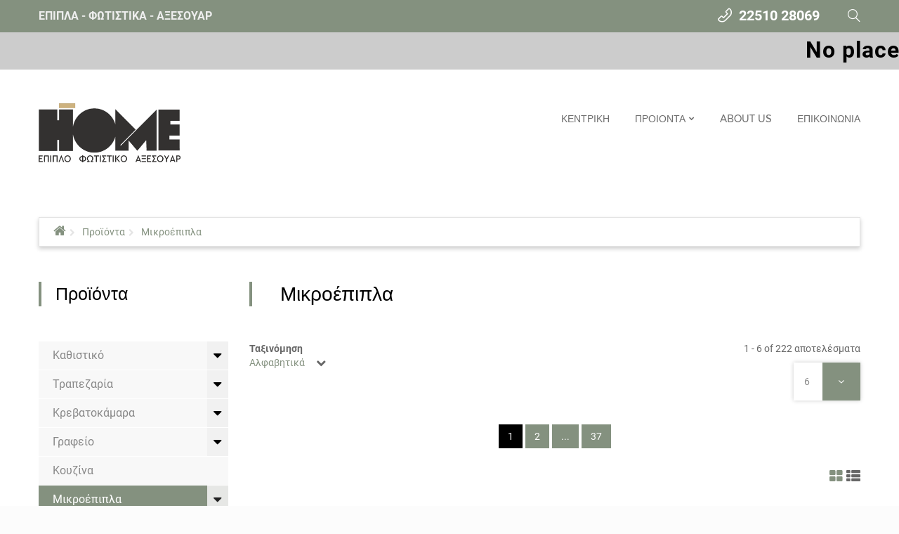

--- FILE ---
content_type: text/html; charset=UTF-8
request_url: https://www.epiplohome.gr/index.php?p=mikroepipla
body_size: 12068
content:

<!DOCTYPE html>
<html xmlns="https://www.w3.org/1999/xhtml" xml:lang="en-gb" lang="en-gb"><head>
	<meta http-equiv="Content-Type" content="text/html; charset=UTF-8">
	<link href="css/css.css" rel="stylesheet"> 
	<link rel="shortcut icon" href="images/favicon.ico" type="image/x-icon">
	
	<meta name="viewport" content="width=device-width, initial-scale=1, maximum-scale=1" />
	<title>HOME - Έπιπλα και διακόσμηση για όλο το σπίτι - Μικροέπιπλα</title>
	
	<meta name="Description" content="Βρείτε σε μας όλες τς κατηγορίες επίπλων όπως καναπέδες, κρεβάτια, πολυθρόνες, τραπεζαρίες και δημιουργήστε το home styling που θέλετε στις καλύτερες τιμές">
	<link href="css/chosen.css" rel="stylesheet" type="text/css">
	<link href="css/layout.css" rel="stylesheet" type="text/css">
	<link href="css/jquery.fancybox.css" rel="stylesheet" type="text/css">
	<link href="css/jquery.fancybox-buttons.css" rel="stylesheet" type="text/css">
	<link href="css/jquery.fancybox-thumbs.css" rel="stylesheet" type="text/css">
	<link href="css/owl.carousel.css" rel="stylesheet" type="text/css">
	<link href="css/material-icons.css" rel="stylesheet" type="text/css">
	<link href="css/fl-outicons.css" rel="stylesheet" type="text/css">
	<link href="css/template.css?1769914886" rel="stylesheet" type="text/css">
	<link href="css/style.css" rel="stylesheet" type="text/css">
	
	<link href="css/facebox.css" rel="stylesheet" type="text/css">
	<link href="css/camera.css" rel="stylesheet" type="text/css">
	<link href="css/default_icemegamenu.css" rel="stylesheet" type="text/css">
	<link href="css/default_icemegamenu-reponsive.css" rel="stylesheet" type="text/css">
	<link href="css/navbar.css" rel="stylesheet" type="text/css">
	<link href="css/lrstyle.css" rel="stylesheet" type="text/css">
	<link href="css/easyzoom.css" rel="stylesheet" type="text/css" />
	<link href="css/owl.carousel.css" rel="stylesheet" type="text/css" />
	<script src="https://ajax.googleapis.com/ajax/libs/jquery/3.2.1/jquery.min.js"></script>  

  <!--<script src="js/jquery.min.js" type="text/javascript"></script>-->
	<script src="js/jquery-noconflict.js" type="text/javascript"></script>
	<script src="js/jquery-migrate.min.js" type="text/javascript"></script>
	<script src="js/caption.js" type="text/javascript"></script>
	<script src="js/bootstrap.min.js" type="text/javascript"></script>
	<script src="js/chosen.jquery.min.js" type="text/javascript"></script>
	<script src="js/acymailing_module.js" type="text/javascript" async="async"></script>
	<script src="js/mootools-core.js" type="text/javascript"></script>
	<script src="js/core.js" type="text/javascript"></script>
	<script src="js/jquery.validate.min.js" type="text/javascript"></script>
	<script src="js/additional-methods.min.js" type="text/javascript"></script>
	<script src="js/cookie.js" type="text/javascript"></script>
	<script src="js/jquery.cookies.js" type="text/javascript"></script>
	<script src="js/owl.carousel.min.js" type="text/javascript"></script>
	<script src="js/jquery-ui.min.js" type="text/javascript"></script>
	<script src="js/jquery.ui.autocomplete.html.js" type="text/javascript"></script>
	<script src="js/jquery.noconflict.js" type="text/javascript" async="async"></script>
	<script src="js/vmsite.js" type="text/javascript"></script>
	<script src="js/facebox.js" type="text/javascript"></script>
	<script src="js/vmprices.js" type="text/javascript" defer="defer"></script>
	<script src="js/tmbox.js" type="text/javascript"></script>
	<script src="js/camera.min.js" type="text/javascript"></script>
	<script src="js/menu.js" type="text/javascript"></script>
	<script src="js/jquery.rd-navbar.js" type="text/javascript"></script>
	<script src="js/update_cart.js" type="text/javascript"></script>
	<script src="js/easyzoom.js" type="text/javascript"></script>
	<script src="js/jssor.slider.mini.js" type="text/javascript"></script>
	<script src="js/autosize.min.js" type="text/javascript"></script>
	<script src="js/ajaxsendmail.js" type="text/javascript"></script>
	<script src="js/jquery.caroufredsel.js" type="text/javascript"></script>
	<script src="//cdn.jsdelivr.net/npm/jquery.marquee@1.5.0/jquery.marquee.min.js" type="text/javascript"></script><script>
	function stripUrlParams(url, parameter) {
    //prefer to use l.search if you have a location/link object
    var urlparts= url.split('?');   
    if (urlparts.length>=2) {
        
        var stuff = urlparts[1];
        pars = stuff.split("&");
        var comps = {};
        for (i = 0;i <= pars.length - 1; i++)
        {
            spl = pars[i].split("=");
            comps[spl[0]] = spl[1];
        }
        
        pars = [];
        for (var a in comps)
            pars.push(a + "=" + comps[a]);
        url = urlparts[0] + '?' + pars.join('&');
        return url;
    } else {
        return url;
    }
	}

	function searchMe(val) {
		jQuery(function($){
			val=$('#mod_virtuemart_search').val()
			window.location.href = 'index.php?p=search&q='+encodeURIComponent(val);
		});
	}
	function setOutput(){
		if(httpObject.readyState == 4){
			
			var objDiv = document.getElementById("cart_items");
			objDiv.innerHTML = response;
							//document.getElementById("overlay").style.display = "block";
				//document.getElementById("added").style.display = "block";
				//document.getElementById("added").getElementsByClassName("result")[0].innerHTML = response[0];
						if (response) {
				return;
			}		
		}
	}

	function addtocart(id,qnt,price,max,color) {
		fieldName="productFinalPrice_"+id;
		var productPagePrice=document.getElementById(fieldName);
		if (typeof(productPagePrice) != 'undefined' && productPagePrice != null) {
			price=productPagePrice.innerHTML;
		}
		price =String(price).replace(',','');
		thisURL="code/cart.php?id="+id+"&qnt="+qnt+"&price_="+price+"&max="+max+"&color="+color;
		$.ajax({
			url:thisURL, 
			success: function(result){
				var result = result.split("|");
				document.getElementById("cart_items").innerHTML = result[1];
									document.getElementById("overlay").style.display = "block";
					document.getElementById("added").style.display = "block";
					document.getElementById("added").getElementsByClassName("result")[0].innerHTML = result[0];
						}});
	}
	function addToCartEnd() {
		document.getElementById("overlay").style.display = "none";
		document.getElementById("added").style.display = "none";
	}
	function control_qnt(type,max,elementID) {
		var qty_el = document.getElementById("qnt"+elementID);
		var qty = qty_el.value;
		if (type=="+") {
			qty_el.value++;
			max=Math.min(max,10);
			if(!isNaN( qty ) && qty >= max) {
				alert('Μέγιστη ποσότητα παραγγελίας: '+max+' τμχ');
				qty_el.value--;
			}
		}
		if (type=="-") {
			if( !isNaN( qty ) && qty > 1 ) qty_el.value--;
	
		}
		if ( qty_el.value<=0) {  qty_el.value=1; }
		return false;
	}
		
</script>	<script type="text/javascript">
		
//<![CDATA[ 
if (typeof Virtuemart === "undefined")
	Virtuemart = {};Virtuemart.vmSiteurl = vmSiteurl = 'https://livedemo00.template-help.com/virtuemart_62306/' ;
Virtuemart.vmLang = vmLang = "&lang=en";
Virtuemart.vmLangTag = vmLangTag = "en";
Itemid = '&Itemid=101';
Virtuemart.addtocart_popup = "1" ; 
vmCartText = '%2$s x %1$s was added to your cart.' ;
vmCartError = 'There was an error while updating your cart.' ;
usefancy = false;
 //]]>

jQuery(function($){ $(".hasTooltip").tooltip({"html": true,"container": "body"}); });
		jQuery(document).ready(function (){
			jQuery('select').chosen({"disable_search_threshold":10,"search_contains":true,"allow_single_deselect":true,"placeholder_text_multiple":"Type or select some options","placeholder_text_single":"Select an option","no_results_text":"No results match"});
		});
	
    
	if(typeof acymailing == 'undefined'){
					var acymailing = Array();
				}
				acymailing['NAMECAPTION'] = 'Name';
				acymailing['NAME_MISSING'] = 'Please enter your name';
				acymailing['EMAILCAPTION'] = 'Enter your email';
				acymailing['VALID_EMAIL'] = 'Please enter a valid e-mail address';
				acymailing['ACCEPT_TERMS'] = 'Please check the Terms and Conditions';
				acymailing['CAPTCHA_MISSING'] = 'The captcha is invalid, please try again';
				acymailing['NO_LIST_SELECTED'] = 'Please select the lists you want to subscribe to';
(function($){$(document).ready(function(){autosize($("textarea"))})})(jQuery);

jQuery(document).ready(function($){
		jQuery('li.level0  ul').each(function(index) {jQuery(this).prev().addClass('idCatSubcat')});
		jQuery('#accordion237 li.level0 ul').css('display','none');
		jQuery('#accordion237 li.active').each(function() {
			jQuery('#accordion237 li.active > span').addClass('expanded');
		}); 
		jQuery('#accordion237 li.level0.active > ul').css('display','block');
		jQuery('#accordion237 li.level0.active > ul > li.active > ul').css('display','block');
		jQuery('li.level0 ul').each(function(index) {
		  jQuery(this).prev().addClass('close').click(function() {
			if (jQuery(this).next().css('display') == 'none') {
			 jQuery(this).next().slideDown(200, function () {
				jQuery(this).prev().removeClass('collapsed').addClass('expanded');
				jQuery(this).prev().find('.fa').removeClass('fa-caret-down').addClass('fa-caret-up');
				jQuery(this).parent().addClass('bgact');
			  });
			}else {
			  jQuery(this).next().slideUp(200, function () {
				jQuery(this).prev().removeClass('expanded').addClass('collapsed');
				jQuery(this).prev().find('.fa').removeClass('fa-caret-up').addClass('fa-caret-down');
				 jQuery(this).parent().removeClass('bgact');
				jQuery(this).find('ul').each(function() {
				  jQuery(this).hide().prev().removeClass('expanded').addClass('collapsed');
				  jQuery(this).hide().prev().find('.fa').removeClass('fa-caret-up').addClass('fa-caret-down');
				 
				});
			  });
			}
			return false;
		  });
	});
	});
jQuery(document).ready(function($){
	 RDMobilemenu_autoinit("#icemegamenu");
})

	</script>
	<!-- Global site tag (gtag.js) - Google Analytics -->
<script async src="https://www.googletagmanager.com/gtag/js?id=G-LN3TLB7GSX"></script>
<script>
  window.dataLayer = window.dataLayer || [];
  function gtag(){dataLayer.push(arguments);}
  gtag('js', new Date());

  gtag('config', 'G-LN3TLB7GSX');
</script>


	</head>
	
	<body class="option-com_virtuemart body__ option-com_content view-category task- itemid-481 home">
				<!-- Body -->
		<div id="wrapper">
			<div class="wrapper-inner">
				<!-- Top -->
				<div id="top-box">
	<div class="row-container visible-first">
		<div class="container-fluid">
			<div class="row-fluid">
				<div class="span12 mobile">
					<div class="moduletable login "><div class="module_container">
						<div class="titlelogin">
						<!--<a class="link" href="#myModals" role="button" data-toggle="modal">Login</a>--><!--
				      <a class="link notactive" href="/virtuemart_62306/index.php/account/edit">Register</a>
				      <a class="link notactive" href="/virtuemart_62306/index.php/compare/comparelist">Compare</a>
				      <a class="link notactive" href="/virtuemart_62306/index.php/wishlist/mywishlist">Whishlist</a>-->
				      ΕΠΙΠΛΑ - ΦΩΤΙΣΤΙΚΑ - ΑΞΕΣΟΥΑΡ
				    </div>
				  </div>
				</div>
				<div class="moduletable virtuemart_search ">
					<div class="module_container"><!--BEGIN Search Box -->
						<div class="fl-outicons-magnifying-glass34 toogler"></div>
						<form class="mod_virtuemart_search">
						<div class="searchvirtuemart_search">
						<input id="mod_virtuemart_search" maxlength="100" class="inputboxvirtuemart_search" type="text" size="60" placeholder="Αναζήτηση" required=""><button type="button" value="Search" class="btn buttonvirtuemart_search" onClick="searchMe()">SEARCH</button>
						</div>
				
					  </form>
					  <!-- End Search Box -->
						<script type="text/javascript">
						jQuery(document).ready(function(){
						    jQuery('.moduletable.virtuemart_search  .toogler').click(function(){
						      jQuery('.moduletable.virtuemart_search').toggleClass('open')
						    });

						
						  })
						</script>
					</div>
				</div>
				<div class="moduletable  phone "><div class="module_container"><div class="mod-custom mod-custom__ phone">
<a href="callto:+22510 28069">22510 28069</a></div></div></div>
				</div>
			</div>
		</div>
	</div><script>
	jQuery(function($){
		$('#mod_virtuemart_search').keyup(function(e){
		    if(e.keyCode == 13)
		    {
		        searchMe();
		    }
		});
	});
</script>
				
				</div>
				<div class="marquee">Νο place like <b>HOME</b><span> <span><span> <span><span>New Designs<span></span>High Quality<span></span>Elegance</span></div>
				<div id="top">
	
	<div class="row-container visible-first">
		<div class="container-fluid">
			<div class="row-fluid">
				<!-- Logo -->
				<div id="logo" class="span3">
					<a href="http://www.epiplohome.gr/"><img src="images/logo.png" alt="HOME - Έπιπλα και διακόσμηση για όλο το σπίτι - Μικροέπιπλα"></a>
				</div>
				<div class="span9 mobile">
					<div class="moduletable mainmenu  span12">
					<div class="module_container">
					<div class="icemegamenu">
					<div class="ice-megamenu-toggle"><a data-toggle="collapse" data-target=".nav-collapse">Menu</a></div>
					<div class="nav-collapse icemegamenu collapse left ">
					
					
					<ul id="icemegamenu" class="meganizr mzr-slide mzr-responsive"><li class="iceMenuLiLevel_1"><a href="http://www.epiplohome.gr/" class="iceMenuTitle"><span class="icemega_title icemega_nosubtitle">Κεντρικη</span></a></li><li class="iceMenuLiLevel_1 mzr-drop parent fullwidth small"><a href="index.php?p=proionta" class="iceMenuTitle"><span class="icemega_title icemega_nosubtitle">Προιοντα</span></a>
			<ul class="icesubMenu icemodules sub_level_1" style="width:320px">
			<li><div style="float:left;width:100%" class="iceCols">
			<ul><li class="iceMenuLiLevel_2 ">
				<div class="icemega_cover_module" style="width:100%">
				<div class="icemega_modulewrap " style="width:auto; ">
				<div class="row-box" style="background:url() left top no-repeat;">
				<div class="row-position"><span class="iceModuleTile "><a href="index.php?p=kathistiko">Καθιστικο</a></span>
				<h4 class="ModuleTile heading-style-4 visible-first" style="display: none;">Καθιστικο</h4><br /><span class="iceModuleTile "><a href="index.php?p=trapezaria">Τραπεζαρια</a></span>
				<h4 class="ModuleTile heading-style-4 visible-first" style="display: none;">Τραπεζαρια</h4><br /><span class="iceModuleTile "><a href="index.php?p=krevatokamara">Κρεβατοκαμαρα</a></span>
				<h4 class="ModuleTile heading-style-4 visible-first" style="display: none;">Κρεβατοκαμαρα</h4><br /><span class="iceModuleTile "><a href="index.php?p=grafeio">Γραφειο</a></span>
				<h4 class="ModuleTile heading-style-4 visible-first" style="display: none;">Γραφειο</h4><br /><span class="iceModuleTile "><a href="index.php?p=kouzina">Κουζινα</a></span>
				<h4 class="ModuleTile heading-style-4 visible-first" style="display: none;">Κουζινα</h4><br /><span class="iceModuleTile "><a href="index.php?p=mikroepipla">Μικροεπιπλα</a></span>
				<h4 class="ModuleTile heading-style-4 visible-first" style="display: none;">Μικροεπιπλα</h4><br /><span class="iceModuleTile "><a href="index.php?p=diakosmitika">Διακοσμητικα</a></span>
				<h4 class="ModuleTile heading-style-4 visible-first" style="display: none;">Διακοσμητικα</h4><br /><span class="iceModuleTile "><a href="index.php?p=fotismos">Φωτισμος</a></span>
				<h4 class="ModuleTile heading-style-4 visible-first" style="display: none;">Φωτισμος</h4><br /><span class="iceModuleTile "><a href="index.php?p=epoxiaka">Εποχιακα</a></span>
				<h4 class="ModuleTile heading-style-4 visible-first" style="display: none;">Εποχιακα</h4><br /><span class="iceModuleTile "><a href="index.php?p=xalia">Χαλια</a></span>
				<h4 class="ModuleTile heading-style-4 visible-first" style="display: none;">Χαλια</h4><br /><span class="iceModuleTile "><a href="index.php?p=paidika-epipla">Παιδικα Επιπλα</a></span>
				<h4 class="ModuleTile heading-style-4 visible-first" style="display: none;">Παιδικα Επιπλα</h4><br /><span class="iceModuleTile "><a href="index.php?p=epipla-kipou">Επιπλα Κηπου</a></span>
				<h4 class="ModuleTile heading-style-4 visible-first" style="display: none;">Επιπλα Κηπου</h4><br /></div></div>
				</div>
			</div>
			</li></ul></div></li></ul></li><li class="iceMenuLiLevel_1"><a href="index.php?p=about-us" class="iceMenuTitle"><span class="icemega_title icemega_nosubtitle">About Us</span></a></li><li class="iceMenuLiLevel_1"><a href="index.php?p=epikoinonia" class="iceMenuTitle"><span class="icemega_title icemega_nosubtitle">Επικοινωνια</span></a></li></ul>

			
			</div>
		</div>


<script type="text/javascript">
jQuery(document).ready(function(){
var browser_width1 = jQuery(window).width();
jQuery("#icemegamenu").find(".icesubMenu").each(function(index){
var offset1 = jQuery(this).offset();
var xwidth1 = offset1.left + jQuery(this).width();
if(xwidth1 >= browser_width1){
jQuery(this).addClass("ice_righttoleft");
}
});

})
jQuery(window).resize(function() {
var browser_width = jQuery(window).width();
jQuery("#icemegamenu").find(".icesubMenu").removeClass("ice_righttoleft").each(function(index){
var offset = jQuery(this).offset();
var xwidth = offset.left + jQuery(this).width();
if(xwidth >= browser_width){
jQuery(this).addClass("ice_righttoleft");
}
});
});
</script></div></div>
				</div>
			</div>
		</div>
	</div>				</div>
					<div id="content">
						<div class="row-container">
							<div class="container-fluid">
								<div id="breadcrumbs" class="row-fluid">
									<div class="moduletable breadcrumbs  span12">
										<div class="module_container">
											<ul class="breadcrumbbreadcrumbs"><li><a href="http://www.epiplohome.gr/">Αρχική</a><span class="fa fa-chevron-right"></span></li><li><a href="index.php?p=proionta">Προϊόντα</a><span class="fa fa-chevron-right"></span></li><li><a href="index.php?p=mikroepipla">Μικροέπιπλα</a></li>
											</ul>
										</div>
									</div>									
								</div>
							</div>
						</div>
						<div class="row-container">
							<div class="container-fluid">
								<div class="content-inner row-fluid">
	<!-- Left sidebar -->
	<div id="aside-left" class="span3">
		<aside role="complementary">
			<div class="moduletable categories">
				<div class="module_container">
					<header><h3 class="moduleTitle ">Προϊόντα</h3></header>
					<ul class="VMmenu list list__categories list__accordion" id="accordion237">
						<!--<li id="vm-category-2" class="list-item level0 parent has-children active">
							<a href="" >Bedroom</a>
							<span class="VmArrow"><i class="fa fa-caret-down"></i></span>										
							<ul class="menu list-sub level1">									
								<li id="vm-category-14" class="category-14 active"><a href="" >Wardrobes</a></li>
							</ul>
						</li>--><li id="vm-category-1" class="list-item level0 parent has-children VmClose "><a href="index.php?p=kathistiko" title="Καθιστικό">Καθιστικό</a><span class="VmArrow"><i class="fa fa-caret-down"></i></span><ul class="menu list-sub level1"><li id="vm-category-19" class="category-19  VmClose"><a href="index.php?p=kanapedes" >Καναπέδες</a></li><li id="vm-category-20" class="category-20  VmClose"><a href="index.php?p=polythrones" >Πολυθρόνες</a></li><li id="vm-category-38" class="category-38  VmClose"><a href="index.php?p=skampo" >Σκαμπό</a></li><li id="vm-category-21" class="category-21  VmClose"><a href="index.php?p=syntheseis" >Συνθέσεις</a></li><li id="vm-category-22" class="category-22  VmClose"><a href="index.php?p=trapezakia-saloniou" >Τραπεζάκια Σαλονιού</a></li><li id="vm-category-43" class="category-43  VmClose"><a href="index.php?p=epipla-tileorasis" >Έπιπλα Τηλεόρασης</a></li></ul></li><li id="vm-category-2" class="list-item level0 parent has-children VmClose "><a href="index.php?p=trapezaria" title="Τραπεζαρία">Τραπεζαρία</a><span class="VmArrow"><i class="fa fa-caret-down"></i></span><ul class="menu list-sub level1"><li id="vm-category-18" class="category-18  VmClose"><a href="index.php?p=trapezia" >Τραπέζια</a></li><li id="vm-category-16" class="category-16  VmClose"><a href="index.php?p=karekles" >Καρέκλες</a></li><li id="vm-category-17" class="category-17  VmClose"><a href="index.php?p=mpoufes" >Μπουφές</a></li></ul></li><li id="vm-category-3" class="list-item level0 parent has-children VmClose "><a href="index.php?p=krevatokamara" title="Κρεβατοκάμαρα">Κρεβατοκάμαρα</a><span class="VmArrow"><i class="fa fa-caret-down"></i></span><ul class="menu list-sub level1"><li id="vm-category-23" class="category-23  VmClose"><a href="index.php?p=krevatia" >Κρεβάτια</a></li><li id="vm-category-42" class="category-42  VmClose"><a href="index.php?p=yfasmatina-krevatia" >Υφασμάτινα Κρεβάτια</a></li><li id="vm-category-24" class="category-24  VmClose"><a href="index.php?p=komodina" >Κομοδίνα</a></li><li id="vm-category-25" class="category-25  VmClose"><a href="index.php?p=syrtarieres" >Συρταριέρες</a></li><li id="vm-category-26" class="category-26  VmClose"><a href="index.php?p=ntoulapes" >Ντουλάπες</a></li><li id="vm-category-37" class="category-37  VmClose"><a href="index.php?p=stromata" >Στρώματα</a></li><li id="vm-category-41" class="category-41  VmClose"><a href="index.php?p=ypostromata" >Υποστρώματα</a></li><li id="vm-category-40" class="category-40  VmClose"><a href="index.php?p=axesouar-ypnou" >Αξεσουάρ Ύπνου</a></li></ul></li><li id="vm-category-4" class="list-item level0 parent has-children VmClose "><a href="index.php?p=grafeio" title="Γραφείο">Γραφείο</a><span class="VmArrow"><i class="fa fa-caret-down"></i></span><ul class="menu list-sub level1"><li id="vm-category-27" class="category-27  VmClose"><a href="index.php?p=grafeia" >Γραφεία</a></li><li id="vm-category-28" class="category-28  VmClose"><a href="index.php?p=kathismata" >Καθίσματα</a></li><li id="vm-category-39" class="category-39  VmClose"><a href="index.php?p=vivliothikes_13-31-14" >Βιβλιοθήκες</a></li></ul></li><li id="vm-category-49" class="list-item level0 parent has-children VmClose "><a href="index.php?p=kouzina" title="Κουζίνα">Κουζίνα</a></li><li id="vm-category-5" class="list-item level0 parent has-children VmClose  active"><a href="index.php?p=mikroepipla" title="Μικροέπιπλα">Μικροέπιπλα</a><span class="VmArrow"><i class="fa fa-caret-down"></i></span><ul class="menu list-sub level1"><li id="vm-category-29" class="category-29  VmClose"><a href="index.php?p=konsoles" >Κονσόλες</a></li><li id="vm-category-30" class="category-30  VmClose"><a href="index.php?p=kathreptes" >Καθρέπτες</a></li></ul></li><li id="vm-category-6" class="list-item level0 parent has-children VmClose "><a href="index.php?p=diakosmitika" title="Διακοσμητικά">Διακοσμητικά</a><span class="VmArrow"><i class="fa fa-caret-down"></i></span><ul class="menu list-sub level1"><li id="vm-category-50" class="category-50  VmClose"><a href="index.php?p=rixtaria" >Ριχτάρια</a></li><li id="vm-category-51" class="category-51  VmClose"><a href="index.php?p=maxilaria" >Μαξιλάρια</a></li><li id="vm-category-52" class="category-52  VmClose"><a href="index.php?p=trapezomantila-runers" >Τραπεζομάντηλα-Runners</a></li><li id="vm-category-53" class="category-53  VmClose"><a href="index.php?p=antikeimena-diakosmisis" >Αντικείμενα Διακόσμησης</a></li><li id="vm-category-54" class="category-54  VmClose"><a href="index.php?p=pinakes" >Πίνακες</a></li><li id="vm-category-55" class="category-55  VmClose"><a href="index.php?p=kornizes" >Κορνίζες</a></li><li id="vm-category-56" class="category-56  VmClose"><a href="index.php?p=kaspo-glastres" >Κασπώ-Γλάστρες</a></li><li id="vm-category-57" class="category-57  VmClose"><a href="index.php?p=keria" >Κεριά</a></li><li id="vm-category-58" class="category-58  VmClose"><a href="index.php?p=aromatika-xorou" >Αρωματικά Χώρου</a></li><li id="vm-category-59" class="category-59  VmClose"><a href="index.php?p=kalathia" >Καλάθια</a></li><li id="vm-category-60" class="category-60  VmClose"><a href="index.php?p=vaza" >Βάζα</a></li><li id="vm-category-61" class="category-61  VmClose"><a href="index.php?p=arte-de-la-table" >Arte de la Table</a></li><li id="vm-category-66" class="category-66  VmClose"><a href="index.php?p=rologia" >Ρολόγια</a></li></ul></li><li id="vm-category-7" class="list-item level0 parent has-children VmClose "><a href="index.php?p=fotismos" title="Φωτισμός">Φωτισμός</a><span class="VmArrow"><i class="fa fa-caret-down"></i></span><ul class="menu list-sub level1"><li id="vm-category-63" class="category-63  VmClose"><a href="index.php?p=fotistika-epitrapezia" >Φωτιστικά Επιτραπέζια</a></li><li id="vm-category-64" class="category-64  VmClose"><a href="index.php?p=fotistika-epidapedia" >Φωτιστικά Επιδαπέδια</a></li><li id="vm-category-65" class="category-65  VmClose"><a href="index.php?p=fotistika-orofis" >Φωτιστικά Οροφής</a></li></ul></li><li id="vm-category-62" class="list-item level0 parent has-children VmClose "><a href="index.php?p=epoxiaka" title="Εποχιακά">Εποχιακά</a><span class="VmArrow"><i class="fa fa-caret-down"></i></span><ul class="menu list-sub level1"><li id="vm-category-67" class="category-67  VmClose"><a href="index.php?p=gouria" >Γούρια</a></li><li id="vm-category-68" class="category-68  VmClose"><a href="index.php?p=dentra-xmas" >Δέντρα XMAS</a></li><li id="vm-category-69" class="category-69  VmClose"><a href="index.php?p=mpales" >Μπάλες</a></li><li id="vm-category-71" class="category-71  VmClose"><a href="index.php?p=lampakia-xmas" >Λαμπάκια XMAS</a></li></ul></li><li id="vm-category-8" class="list-item level0 parent has-children VmClose "><a href="index.php?p=xalia" title="Χαλιά">Χαλιά</a></li><li id="vm-category-9" class="list-item level0 parent has-children VmClose "><a href="index.php?p=paidika-epipla" title="Παιδικά Έπιπλα">Παιδικά Έπιπλα</a><span class="VmArrow"><i class="fa fa-caret-down"></i></span><ul class="menu list-sub level1"><li id="vm-category-31" class="category-31  VmClose"><a href="index.php?p=krevatia-kouketes" >Κρεβάτια - Κουκέτες</a></li><li id="vm-category-36" class="category-36  VmClose"><a href="index.php?p=paidika-axesouar" >Παιδικά Αξεσουάρ</a></li><li id="vm-category-32" class="category-32  VmClose"><a href="index.php?p=komodina_14-57-26" >Κομοδίνα</a></li><li id="vm-category-33" class="category-33  VmClose"><a href="index.php?p=grafeia_14-57-38" >Γραφεία</a></li><li id="vm-category-34" class="category-34  VmClose"><a href="index.php?p=vivliothikes" >Βιβλιοθήκες</a></li><li id="vm-category-35" class="category-35  VmClose"><a href="index.php?p=ntoulapes_14-58-00" >Ντουλάπες</a></li></ul></li><li id="vm-category-44" class="list-item level0 parent has-children VmClose "><a href="index.php?p=epipla-kipou" title="Έπιπλα Κήπου">Έπιπλα Κήπου</a></li>
					</ul>
				</div>
			</div>
			</aside>
		</div>
		<div id="component" class="span9">
			<main role="main">
				<div id="system-message-container"></div>
				<div id="com_virtuemart">
					<div class="category-view-box">
						<h3>Μικροέπιπλα</h3>
							<div class="category_description">
							</div>
							<div class="browse-view comvirtuemartmod">
								<div class="orderby-displaynumber">
									<div class="vm-order-list">
										<div class="orderlistcontainer">
											<div class="title">Ταξινόμηση</div>
											<div class="activeOrder"><a title="" href="javascript:void(0)">Αλφαβητικά</a></div>
											<div class="orderlist"><div><a title="Αλφαβητικά" href="http://www.epiplohome.gr/index.php?p=mikroepipla&vo=az">Αλφαβητικά</a></div><div><a title="Νέα προϊόντα" href="http://www.epiplohome.gr/index.php?p=mikroepipla&vo=id">Νέα προϊόντα</a></div>
											</div>
										</div>
										<div class="clear"></div>
									</div>
									<div class="display-number">1 - 6 of 222 αποτελέσματα<br/>
										<select id="limitV" name="" class="inputbox" size="1"><option value="3" >3</option><option value="6" selected>6</option><option value="12" >12</option><option value="512" >Όλα</option>
										</select>
									</div>
									<div class="clearfix"></div><div class="pagination vm-pagination-top"><ul class="pagination-list"><li><span class="pagenav">1</span></li><li><a href="http://www.epiplohome.gr/index.php?p=mikroepipla&st=6" class="pagenav">2</a></li><li><a href="javascript:void(0)" class="pagenav">...</a></li><li><a href="http://www.epiplohome.gr/index.php?p=mikroepipla&st=216" class="pagenav">37</a></li></div>
								</div> <!-- end of orderby-displaynumber -->
								<div class="grid-list">
									<div data-grid="grid" class="active"><i class="fa fa-th-large"></i></div>
									<div data-grid="list"><i class="fa fa-th-list"></i></div>
								</div>
								<div class="virtuemart-category__container grid">
									<div class="row-fluid">
		<div id="producthorizon" class="product vm-product-horizon vm-col-3 vm-col span4">
			<div id="producthorizon" class="prod-box spacer product-container">
				<div class="vm-product-mediar">
					<div class="box-btn">

					</div>
					<div class="vm-product-media-container gallery1">
						<a title="ABSTRACT 60 ΚΑΘΡΕΠΤΗΣ ΤΟΙΧΟΥ ΜΑΥΡΟ 60x2x60" href="?p=product&id=abstract-60-kathreptis-toixou-mayro-60x2x60-5206467134660"><img src="https://libertab2b.gr/media/catalog/product/1/1/11-0352-VWIdg-first-_1.jpg" alt="ABSTRACT 60 ΚΑΘΡΕΠΤΗΣ ΤΟΙΧΟΥ ΜΑΥΡΟ 60x2x60" class="browseProductImage" /></a>
					</div>
				</div>
				<div class="fleft-box">
					<div class="vm-rating">
	         	<div class="ratingbox">
							<span class="rating-icons"><i class="fa fa-star-o"></i><i class="fa fa-star-o"></i> <i class="fa fa-star-o"></i> <i class="fa fa-star-o"></i> <i class="fa fa-star-o"></i></span><div class="clearfix"></div>
						</div>
					</div>
					<div class="vm-product-stockhandle-container"></div>
					<div class="vm-product-descr-container-0">
						<div class="product_categories">
				    	<a href="bedroom/wardrobes" class="product-category">Wardrobes</a>
				    </div> 
						<h5 class="item_name product_title"><a href="?p=product&id=abstract-60-kathreptis-toixou-mayro-60x2x60-5206467134660" >ABSTRACT 60 ΚΑΘΡΕΠΤΗΣ ΤΟΙΧΟΥ ΜΑΥΡΟ 60x2x60</a></h5>
						<div class="product_s_desc">
							<!--<p>More than 9000 items are available for you. To make your ...</p>-->
						</div>
					</div>
					<!--
					<div class="vm3pr vm3pr-5">
						<div class="product-price " id="productPrice2">
							<div class="PricediscountAmount vm-nodisplay">
								<span class="vm-price-desc"></span><span class="PricediscountAmount"></span></div><div class="PricebasePrice vm-display vm-price-value"><span class="vm-price-desc"></span><span class="PricebasePrice">$1,100.00</span>
							</div>
						</div>								
						<div class="clear"></div>
					</div>-->
					<!--<div class="box-btn2">
						<div style="display:block;" class="wishlist list_wishlists2">
			        <a class="add_wishlist hasTooltips " title="Add To Wishlist" onclick="TmboxAddToWishlist('2');"><i class="material-icons-favorite_border"></i>
	        		<span>Add To Wishlist</span></a>
	        	</div>
           	<div style="display:none;" class="wishlist remove list_wishlists_remove2">
              <a class="remove_wishlist hasTooltips" title="Remove from Wishlist" onclick="TmboxRemoveWishlists('2');"><i class="fa fa-heart-o"></i><span> Remove from Wishlist</span>  </a>
          	</div>
    		    <div class="compare list_compare2">
    		    	<a class="add_compare hasTooltips " title="Add To Compare"  onclick="TmboxAddToCompare('2');"><i class="material-icons-sort"></i><span>Add To Compare</span></a>
        		</div>
    		  </div>-->
				</div>
				<div class="clearfix"></div>
			</div>
		</div>
		<div id="producthorizon" class="product vm-product-horizon vm-col-3 vm-col span4">
			<div id="producthorizon" class="prod-box spacer product-container">
				<div class="vm-product-mediar">
					<div class="box-btn">

					</div>
					<div class="vm-product-media-container gallery1">
						<a title="ABSTRACT 63 ΚΑΘΡΕΠΤΗΣ ΤΟΙΧΟΥ ΜΑΥΡΟ 60x2x63" href="?p=product&id=abstract-63-kathreptis-toixou-mayro-60x2x63-5206467134677"><img src="https://libertab2b.gr/media/catalog/product/1/1/11-0353-wZ6ZV-first-_1.jpg" alt="ABSTRACT 63 ΚΑΘΡΕΠΤΗΣ ΤΟΙΧΟΥ ΜΑΥΡΟ 60x2x63" class="browseProductImage" /></a>
					</div>
				</div>
				<div class="fleft-box">
					<div class="vm-rating">
	         	<div class="ratingbox">
							<span class="rating-icons"><i class="fa fa-star-o"></i><i class="fa fa-star-o"></i> <i class="fa fa-star-o"></i> <i class="fa fa-star-o"></i> <i class="fa fa-star-o"></i></span><div class="clearfix"></div>
						</div>
					</div>
					<div class="vm-product-stockhandle-container"></div>
					<div class="vm-product-descr-container-0">
						<div class="product_categories">
				    	<a href="bedroom/wardrobes" class="product-category">Wardrobes</a>
				    </div> 
						<h5 class="item_name product_title"><a href="?p=product&id=abstract-63-kathreptis-toixou-mayro-60x2x63-5206467134677" >ABSTRACT 63 ΚΑΘΡΕΠΤΗΣ ΤΟΙΧΟΥ ΜΑΥΡΟ 60x2x63</a></h5>
						<div class="product_s_desc">
							<!--<p>More than 9000 items are available for you. To make your ...</p>-->
						</div>
					</div>
					<!--
					<div class="vm3pr vm3pr-5">
						<div class="product-price " id="productPrice2">
							<div class="PricediscountAmount vm-nodisplay">
								<span class="vm-price-desc"></span><span class="PricediscountAmount"></span></div><div class="PricebasePrice vm-display vm-price-value"><span class="vm-price-desc"></span><span class="PricebasePrice">$1,100.00</span>
							</div>
						</div>								
						<div class="clear"></div>
					</div>-->
					<!--<div class="box-btn2">
						<div style="display:block;" class="wishlist list_wishlists2">
			        <a class="add_wishlist hasTooltips " title="Add To Wishlist" onclick="TmboxAddToWishlist('2');"><i class="material-icons-favorite_border"></i>
	        		<span>Add To Wishlist</span></a>
	        	</div>
           	<div style="display:none;" class="wishlist remove list_wishlists_remove2">
              <a class="remove_wishlist hasTooltips" title="Remove from Wishlist" onclick="TmboxRemoveWishlists('2');"><i class="fa fa-heart-o"></i><span> Remove from Wishlist</span>  </a>
          	</div>
    		    <div class="compare list_compare2">
    		    	<a class="add_compare hasTooltips " title="Add To Compare"  onclick="TmboxAddToCompare('2');"><i class="material-icons-sort"></i><span>Add To Compare</span></a>
        		</div>
    		  </div>-->
				</div>
				<div class="clearfix"></div>
			</div>
		</div>
		<div id="producthorizon" class="product vm-product-horizon vm-col-3 vm-col span4">
			<div id="producthorizon" class="prod-box spacer product-container">
				<div class="vm-product-mediar">
					<div class="box-btn">

					</div>
					<div class="vm-product-media-container gallery1">
						<a title="AENAOS 50 BLACK ΚΑΘΡΕΠΤΗΣ ΜΑΥΡΟ 50x55cm" href="?p=product&id=aenaos-50-black-kathreptis-mayro-50x5cm-5206467182333"><img src="https://libertab2b.gr/media/catalog/product/1/1/11-0554-OJMH9-first-_1.jpg" alt="AENAOS 50 BLACK ΚΑΘΡΕΠΤΗΣ ΜΑΥΡΟ 50x55cm" class="browseProductImage" /></a>
					</div>
				</div>
				<div class="fleft-box">
					<div class="vm-rating">
	         	<div class="ratingbox">
							<span class="rating-icons"><i class="fa fa-star-o"></i><i class="fa fa-star-o"></i> <i class="fa fa-star-o"></i> <i class="fa fa-star-o"></i> <i class="fa fa-star-o"></i></span><div class="clearfix"></div>
						</div>
					</div>
					<div class="vm-product-stockhandle-container"></div>
					<div class="vm-product-descr-container-0">
						<div class="product_categories">
				    	<a href="bedroom/wardrobes" class="product-category">Wardrobes</a>
				    </div> 
						<h5 class="item_name product_title"><a href="?p=product&id=aenaos-50-black-kathreptis-mayro-50x5cm-5206467182333" >AENAOS 50 BLACK ΚΑΘΡΕΠΤΗΣ ΜΑΥΡΟ 50x55cm</a></h5>
						<div class="product_s_desc">
							<!--<p>More than 9000 items are available for you. To make your ...</p>-->
						</div>
					</div>
					<!--
					<div class="vm3pr vm3pr-5">
						<div class="product-price " id="productPrice2">
							<div class="PricediscountAmount vm-nodisplay">
								<span class="vm-price-desc"></span><span class="PricediscountAmount"></span></div><div class="PricebasePrice vm-display vm-price-value"><span class="vm-price-desc"></span><span class="PricebasePrice">$1,100.00</span>
							</div>
						</div>								
						<div class="clear"></div>
					</div>-->
					<!--<div class="box-btn2">
						<div style="display:block;" class="wishlist list_wishlists2">
			        <a class="add_wishlist hasTooltips " title="Add To Wishlist" onclick="TmboxAddToWishlist('2');"><i class="material-icons-favorite_border"></i>
	        		<span>Add To Wishlist</span></a>
	        	</div>
           	<div style="display:none;" class="wishlist remove list_wishlists_remove2">
              <a class="remove_wishlist hasTooltips" title="Remove from Wishlist" onclick="TmboxRemoveWishlists('2');"><i class="fa fa-heart-o"></i><span> Remove from Wishlist</span>  </a>
          	</div>
    		    <div class="compare list_compare2">
    		    	<a class="add_compare hasTooltips " title="Add To Compare"  onclick="TmboxAddToCompare('2');"><i class="material-icons-sort"></i><span>Add To Compare</span></a>
        		</div>
    		  </div>-->
				</div>
				<div class="clearfix"></div>
			</div>
		</div>
		<div id="producthorizon" class="product vm-product-horizon vm-col-3 vm-col span4">
			<div id="producthorizon" class="prod-box spacer product-container">
				<div class="vm-product-mediar">
					<div class="box-btn">

					</div>
					<div class="vm-product-media-container gallery1">
						<a title="AENAOS 50 NATURE ΚΑΘΡΕΠΤΗΣ ΦΥΣΙΚΟ 50x55cm" href="?p=product&id=aenaos-50-nature-kathreptis-fysiko-50x5cm-5206467182708"><img src="https://libertab2b.gr/media/catalog/product/1/1/11-0556-o0J4L-first-_1.jpg" alt="AENAOS 50 NATURE ΚΑΘΡΕΠΤΗΣ ΦΥΣΙΚΟ 50x55cm" class="browseProductImage" /></a>
					</div>
				</div>
				<div class="fleft-box">
					<div class="vm-rating">
	         	<div class="ratingbox">
							<span class="rating-icons"><i class="fa fa-star-o"></i><i class="fa fa-star-o"></i> <i class="fa fa-star-o"></i> <i class="fa fa-star-o"></i> <i class="fa fa-star-o"></i></span><div class="clearfix"></div>
						</div>
					</div>
					<div class="vm-product-stockhandle-container"></div>
					<div class="vm-product-descr-container-0">
						<div class="product_categories">
				    	<a href="bedroom/wardrobes" class="product-category">Wardrobes</a>
				    </div> 
						<h5 class="item_name product_title"><a href="?p=product&id=aenaos-50-nature-kathreptis-fysiko-50x5cm-5206467182708" >AENAOS 50 NATURE ΚΑΘΡΕΠΤΗΣ ΦΥΣΙΚΟ 50x55cm</a></h5>
						<div class="product_s_desc">
							<!--<p>More than 9000 items are available for you. To make your ...</p>-->
						</div>
					</div>
					<!--
					<div class="vm3pr vm3pr-5">
						<div class="product-price " id="productPrice2">
							<div class="PricediscountAmount vm-nodisplay">
								<span class="vm-price-desc"></span><span class="PricediscountAmount"></span></div><div class="PricebasePrice vm-display vm-price-value"><span class="vm-price-desc"></span><span class="PricebasePrice">$1,100.00</span>
							</div>
						</div>								
						<div class="clear"></div>
					</div>-->
					<!--<div class="box-btn2">
						<div style="display:block;" class="wishlist list_wishlists2">
			        <a class="add_wishlist hasTooltips " title="Add To Wishlist" onclick="TmboxAddToWishlist('2');"><i class="material-icons-favorite_border"></i>
	        		<span>Add To Wishlist</span></a>
	        	</div>
           	<div style="display:none;" class="wishlist remove list_wishlists_remove2">
              <a class="remove_wishlist hasTooltips" title="Remove from Wishlist" onclick="TmboxRemoveWishlists('2');"><i class="fa fa-heart-o"></i><span> Remove from Wishlist</span>  </a>
          	</div>
    		    <div class="compare list_compare2">
    		    	<a class="add_compare hasTooltips " title="Add To Compare"  onclick="TmboxAddToCompare('2');"><i class="material-icons-sort"></i><span>Add To Compare</span></a>
        		</div>
    		  </div>-->
				</div>
				<div class="clearfix"></div>
			</div>
		</div>
		<div id="producthorizon" class="product vm-product-horizon vm-col-3 vm-col span4">
			<div id="producthorizon" class="prod-box spacer product-container">
				<div class="vm-product-mediar">
					<div class="box-btn">

					</div>
					<div class="vm-product-media-container gallery1">
						<a title="AENAOS 70 BLACK ΚΑΘΡΕΠΤΗΣ ΜΑΥΡΟ 70x75cm" href="?p=product&id=aenaos-70-black-kathreptis-mayro-70x75cm-5206467182326"><img src="https://libertab2b.gr/media/catalog/product/1/1/11-0553-i4dwY-first-_1.jpg" alt="AENAOS 70 BLACK ΚΑΘΡΕΠΤΗΣ ΜΑΥΡΟ 70x75cm" class="browseProductImage" /></a>
					</div>
				</div>
				<div class="fleft-box">
					<div class="vm-rating">
	         	<div class="ratingbox">
							<span class="rating-icons"><i class="fa fa-star-o"></i><i class="fa fa-star-o"></i> <i class="fa fa-star-o"></i> <i class="fa fa-star-o"></i> <i class="fa fa-star-o"></i></span><div class="clearfix"></div>
						</div>
					</div>
					<div class="vm-product-stockhandle-container"></div>
					<div class="vm-product-descr-container-0">
						<div class="product_categories">
				    	<a href="bedroom/wardrobes" class="product-category">Wardrobes</a>
				    </div> 
						<h5 class="item_name product_title"><a href="?p=product&id=aenaos-70-black-kathreptis-mayro-70x75cm-5206467182326" >AENAOS 70 BLACK ΚΑΘΡΕΠΤΗΣ ΜΑΥΡΟ 70x75cm</a></h5>
						<div class="product_s_desc">
							<!--<p>More than 9000 items are available for you. To make your ...</p>-->
						</div>
					</div>
					<!--
					<div class="vm3pr vm3pr-5">
						<div class="product-price " id="productPrice2">
							<div class="PricediscountAmount vm-nodisplay">
								<span class="vm-price-desc"></span><span class="PricediscountAmount"></span></div><div class="PricebasePrice vm-display vm-price-value"><span class="vm-price-desc"></span><span class="PricebasePrice">$1,100.00</span>
							</div>
						</div>								
						<div class="clear"></div>
					</div>-->
					<!--<div class="box-btn2">
						<div style="display:block;" class="wishlist list_wishlists2">
			        <a class="add_wishlist hasTooltips " title="Add To Wishlist" onclick="TmboxAddToWishlist('2');"><i class="material-icons-favorite_border"></i>
	        		<span>Add To Wishlist</span></a>
	        	</div>
           	<div style="display:none;" class="wishlist remove list_wishlists_remove2">
              <a class="remove_wishlist hasTooltips" title="Remove from Wishlist" onclick="TmboxRemoveWishlists('2');"><i class="fa fa-heart-o"></i><span> Remove from Wishlist</span>  </a>
          	</div>
    		    <div class="compare list_compare2">
    		    	<a class="add_compare hasTooltips " title="Add To Compare"  onclick="TmboxAddToCompare('2');"><i class="material-icons-sort"></i><span>Add To Compare</span></a>
        		</div>
    		  </div>-->
				</div>
				<div class="clearfix"></div>
			</div>
		</div>
		<div id="producthorizon" class="product vm-product-horizon vm-col-3 vm-col span4">
			<div id="producthorizon" class="prod-box spacer product-container">
				<div class="vm-product-mediar">
					<div class="box-btn">

					</div>
					<div class="vm-product-media-container gallery1">
						<a title="AENAOS 70 NATURE ΚΑΘΡΕΠΤΗΣ ΦΥΣΙΚΟ 70x75cm" href="?p=product&id=aenaos-70-nature-kathreptis-fysiko-70x75cm-5206467182692"><img src="https://libertab2b.gr/media/catalog/product/1/1/11-0555-f1kxn-first-_1.jpg" alt="AENAOS 70 NATURE ΚΑΘΡΕΠΤΗΣ ΦΥΣΙΚΟ 70x75cm" class="browseProductImage" /></a>
					</div>
				</div>
				<div class="fleft-box">
					<div class="vm-rating">
	         	<div class="ratingbox">
							<span class="rating-icons"><i class="fa fa-star-o"></i><i class="fa fa-star-o"></i> <i class="fa fa-star-o"></i> <i class="fa fa-star-o"></i> <i class="fa fa-star-o"></i></span><div class="clearfix"></div>
						</div>
					</div>
					<div class="vm-product-stockhandle-container"></div>
					<div class="vm-product-descr-container-0">
						<div class="product_categories">
				    	<a href="bedroom/wardrobes" class="product-category">Wardrobes</a>
				    </div> 
						<h5 class="item_name product_title"><a href="?p=product&id=aenaos-70-nature-kathreptis-fysiko-70x75cm-5206467182692" >AENAOS 70 NATURE ΚΑΘΡΕΠΤΗΣ ΦΥΣΙΚΟ 70x75cm</a></h5>
						<div class="product_s_desc">
							<!--<p>More than 9000 items are available for you. To make your ...</p>-->
						</div>
					</div>
					<!--
					<div class="vm3pr vm3pr-5">
						<div class="product-price " id="productPrice2">
							<div class="PricediscountAmount vm-nodisplay">
								<span class="vm-price-desc"></span><span class="PricediscountAmount"></span></div><div class="PricebasePrice vm-display vm-price-value"><span class="vm-price-desc"></span><span class="PricebasePrice">$1,100.00</span>
							</div>
						</div>								
						<div class="clear"></div>
					</div>-->
					<!--<div class="box-btn2">
						<div style="display:block;" class="wishlist list_wishlists2">
			        <a class="add_wishlist hasTooltips " title="Add To Wishlist" onclick="TmboxAddToWishlist('2');"><i class="material-icons-favorite_border"></i>
	        		<span>Add To Wishlist</span></a>
	        	</div>
           	<div style="display:none;" class="wishlist remove list_wishlists_remove2">
              <a class="remove_wishlist hasTooltips" title="Remove from Wishlist" onclick="TmboxRemoveWishlists('2');"><i class="fa fa-heart-o"></i><span> Remove from Wishlist</span>  </a>
          	</div>
    		    <div class="compare list_compare2">
    		    	<a class="add_compare hasTooltips " title="Add To Compare"  onclick="TmboxAddToCompare('2');"><i class="material-icons-sort"></i><span>Add To Compare</span></a>
        		</div>
    		  </div>-->
				</div>
				<div class="clearfix"></div>
			</div>
		</div>
									</div><div class="pagination vm-pagination-top"><ul class="pagination-list"><li><span class="pagenav">1</span></li><li><a href="http://www.epiplohome.gr/index.php?p=mikroepipla&st=6" class="pagenav">2</a></li><li><a href="javascript:void(0)" class="pagenav">...</a></li><li><a href="http://www.epiplohome.gr/index.php?p=mikroepipla&st=216" class="pagenav">37</a></li></div>
								</div>
							</div>
						</div>	
				</div>
			</div>
		</main>						       
	</div><script>
	function createCookie(a,b,c,d){if(c){var e=new Date();e.setTime(e.getTime()+(c*24*60*60*1000));var f="; expires="+e.toGMTString()}else var f="";if(d){var d="; path="+d}else var d="; path=/";document.cookie=a+"="+b+f+d}

	function readCookie(a){var b=a+"=";var d=document.cookie.split(';');for(var i=0;i<d.length;i++){var c=d[i];while(c.charAt(0)==' ')c=c.substring(1,c.length);if(c.indexOf(b)==0)return c.substring(b.length,c.length)}return null}

	jQuery(function($){
		if(readCookie('grid-list') == 'list'){
			$('.grid-list div').removeClass('active');
			$('.grid-list div[data-grid=list]').addClass('active');
			$('.virtuemart-category__container').removeClass('grid').addClass('list');
		}
		$('.grid-list div').click(function(){
			if(!$(this).hasClass('active')){
				$('.grid-list div').removeClass('active');
				$(this).addClass('active');
				data_grid = $(this).attr('data-grid');
				createCookie('grid-list',data_grid,365)
				$('.virtuemart-category__container').addClass('interim').delay(500)
				.queue(function (n) {
					$(this).removeClass('grid').removeClass('list').removeClass('interim').addClass(data_grid);
					n();
               	});
			}
		})
	})
	if (typeof Virtuemart === "undefined")
	var Virtuemart = {};
	Virtuemart.updateChosenDropdownLayout = function() {
		var vm2string = {editImage: 'edit image',select_all_text: 'Select all',select_some_options_text: 'Available for all'};
		jQuery("select.vm-chzn-select").each( function () {
			var swidth = jQuery(this).css("width")+10;
			jQuery(this).chosen({enable_select_all: true,select_all_text : vm2string.select_all_text,select_some_options_text:vm2string.select_some_options_text,disable_search_threshold: 5, width: swidth});
		});
	}
	jQuery(document).ready( function() {
		Virtuemart.updateChosenDropdownLayout($);
	}); 
	jQuery(document).ready(function () {
	jQuery('.orderlistcontainer').hover(
		function() { jQuery(this).addClass('show')},
		function() { jQuery(this).removeClass('show')}
	)
});
jQuery(function($){
	$('#limitV').on('change', function() {
  	window.location.href=stripUrlParams(window.location.href+'&st=0&vl='+this.value);
	})
	})
</script>



																			

								</div>
							</div>
						</div>
					</div></div>
				<script src="js/scripts.js"></script>
				<!-- mainbottom-3 -->
				<div id="mainbottom-3">	
	<div class="row-container">
				<div class="container-fluid">
				<div class="row-fluid">
				<div class="moduletable   span12"><div class="module_container"><script>
					jQuery(function($){
					 	$('#formAcymailing85912').validate({
					 		wrapper: 'mark',
							submitHandler: function(form) {
								var y_email=$("#user_email_formAcymailing85912").val();
								$.ajax({url: "code/add2nl.php?your_email="+y_email, success: function(result){
									if (result==0) {
						    		alert('Υπάρχει ήδη εγγεγραμμένος χρήστης στο Newsletter με αυτό το email');
						    	}
						    	else {
						    		alert('Εγγραφήκατε επιτυχώς στο Newsletter');
						    	}
						    	return false;
						  	}});
							}
						});
					})
				</script>
				<div class="acymailing_module" id="acymailing_module_formAcymailing85912">
					<div class="acymailing_fulldiv" id="acymailing_fulldiv_formAcymailing85912">
						<form id="formAcymailing85912" action="index.php" method="post" name="formAcymailing85912" novalidate="novalidate">
						<div class="acymailing_module_form">
							<div class="acymailing_introtext"><h3 class="heading-style-3"><i class="fa fa-envelope-o" aria-hidden="true"></i>
				Εγγραφή <span>Newsletter</span></h3></div>			<div class="acymailing_form">
									<p class="onefield fieldacyemail" id="field_email_formAcymailing85912">							<span class="acyfield_email acy_requiredField"><input id="user_email_formAcymailing85912" class="inputbox" type="email" name="user[email]" placeholder="Το email σας" required="" aria-required="true"></span>
											</p>
									
									<p class="acysubbuttons">
																<button class="button subbutton btn btn-primary" type="submit" value="Εγγραφη" name="Submit">Εγγραφη</button>
															</p>
								</div>
										<input type="hidden" name="ajax" value="1">
							<input type="hidden" name="ctrl" value="sub">
							<input type="hidden" name="task" value="notask">
							<input type="hidden" name="redirect" value="http%3A%2F%2Flivedemo00.template-help.com%2Fvirtuemart_62306%2F">
							<input type="hidden" name="redirectunsub" value="http%3A%2F%2Flivedemo00.template-help.com%2Fvirtuemart_62306%2F">
							<input type="hidden" name="option" value="com_acymailing">
										<input type="hidden" name="hiddenlists" value="1">
							<input type="hidden" name="acyformname" value="formAcymailing85912">
													</div>
						</form>
					</div>
					</div>
				</div></div>
				</div>
				</div>
				</div>
				</div>
				<div id="push"></div>
			</div>
			<div id="footer-wrapper">
<div class="footer-wrapper-inner">    
				<!-- footer -->
<div id="footer">
<div class="row-container">
<div class="container-fluid">
<div class="row-fluid">
<div class="moduletable   span3">
<div class="module_container">
<div class="mod-menu"><header><h4 class="moduleTitle  heading-style-4">Η ΕΤΑΙΡΙΑ</h4></header><p class="text-left">Το κατάστημα ΗΟΜΕ δημιουργήθηκε
μετά από μεγάλη μας επιθυμία να επεκταθούμε στο χώρο του ποιοτικού επίπλου και
να προσφέρουμε κάτι ξεχωριστό στο κοινό της Λέσβου.&nbsp;<div><div>Η <span>Dream Center AEBE</span> και
ειδικότερα το κατάστημα <span>ΗΟΜΕ</span> είναι μια εταίρεια που δίνει έμφαση και σημασία
στην ποιότητα, την λεπτομέρεια , το υψηλό&nbsp;<span>design&nbsp;</span>και την ιδιαίτερη αισθητική.</div></div><div><br></div><div>No place like HOME!!!!</div></p>
</div></div></div>
<div class="moduletable   span3"><div class="module_container"><header><h4 class="moduleTitle  heading-style-4">Επισκεφτείτε</h4></header><div class="mod-menu">
	<ul class="menu ">
	<li class="item-481 current">
<a href="http://www.epiplohome.gr/">Αρχική</a>
</li>
<li class="item-142">
<a href="index.php?p=about-us">About Us</a>
</li>
<li class="item-142">
<a href="index.php?p=askMore">Επικοινωνία</a>
</li>
	</ul>
</div></div></div>

<div class="moduletable sociallist  span3"><div class="module_container"><header><h4 class="moduleTitle  heading-style-4">Social</h4></header><div class="mod-menu">
	<ul class="menu ">
	<li class="item-482">
<a class="fa fa-facebook" href="https://www.facebook.com/H-O-M-E-194658227238537/" title="Facebook" target="_blank">Facebook</a>
</li>
<li class="item-482">
<a class="fa fa-instagram" href="https://www.instagram.com/home_epipla_mytilini/" title="Instagram" target="_blank">Instagram</a>
</li>


	</ul>
</div></div></div><div class="moduletable contacts  span3"><div class="module_container"><header><h4 class="moduleTitle  heading-style-4">Επικοινωνία</h4></header><div class="mod-custom mod-custom__contacts">
<div><a href="tel:22510 28069">Tηλ: 22510 28069</a></div>
<div><a href="javascript:void(0)">Fax: 22510 44885</a></div>
<div><a href="mailto:info@epiplohome.gr">info@epiplohome.gr</a></div></div></div></div>
</div>
</div>
</div>
</div>
				<!-- Copyright -->
				<div id="copyright" role="contentinfo">
					<div class="row-container">
						<div class="container-fluid">
							<div class="row-fluid">
								
								<div class="copyright span12">
																		<span class="siteName">epiplohome</span>
									<span class="copy">©</span><span class="year">2018</span> Web Development by <a href="http://www.datagen.gr" target="_blank">DATAGEN</a>
																	</div>
																<!-- {%FOOTER_LINK} -->
							</div>
						</div>
					</div>
				</div>
			</div>			
			</div>
			<div id="back-top" style="display: block;">
				<a href="#"><span></span> </a>
			</div>
		</div>
	<script>
		jQuery(function($){
		 	$('#formAcymailing37751').validate({
		 		wrapper: 'mark',
				submitHandler: function(form) {
					return submitacymailingform('optin','formAcymailing37751')
				}
			});
		})
		
		// BACK TO TOP BUTTON 
		jQuery(function($){
			$('#back-top').hide();
			$(window).scroll(function(){
				if ($(this).scrollTop() > 300) {
					$('#back-top').fadeIn("slow");
				} else {
					$('#back-top').fadeOut("slow");
				}
			});
	
			$('#back-top').click(function(event){
				$('html, body').animate({scrollTop : 0},500);
				$('#back-top').fadeOut("slow").stop();
				event.preventDefault();
			});
			$('.marquee').marquee( {
				duration: 20000
			});
	})
	
	</script>
	<!-- Go to www.addthis.com/dashboard to customize your tools --> <script type="text/javascript" src="//s7.addthis.com/js/300/addthis_widget.js#pubid=ra-583e9bad41414c78"></script>

			<div class="modalTmbox"> </div>
	
			</div>

</body></html>

--- FILE ---
content_type: text/css
request_url: https://www.epiplohome.gr/css/chosen.css
body_size: 2039
content:
.chzn-container{position:relative;display:inline-block;vertical-align:middle;font-size:13px;zoom:1;*display:inline;max-width:100%;margin-bottom:4px;}.chzn-container .chzn-drop{position:absolute;top:100%;left:-9999px;z-index:1010;-webkit-box-sizing:border-box;-moz-box-sizing:border-box;box-sizing:border-box;width:100%;min-width:60px;border:1px solid #aaa;border-top:0;background:#fff;box-shadow:0 4px 5px rgba(0,0,0,0.15);}.chzn-container.chzn-with-drop .chzn-drop{left:0;}.chzn-container-single .chzn-single{position:relative;display:block;overflow:hidden;padding:0 0 0 8px;height:23px;border:1px solid #aaa;border-radius:5px;background-color:#fff;background:-webkit-gradient(linear,50% 0%,50% 100%,color-stop(20%,#ffffff),color-stop(50%,#f6f6f6),color-stop(52%,#eeeeee),color-stop(100%,#f4f4f4));background:-webkit-linear-gradient(top,#ffffff 20%,#f6f6f6 50%,#eeeeee 52%,#f4f4f4 100%);background:-moz-linear-gradient(top,#ffffff 20%,#f6f6f6 50%,#eeeeee 52%,#f4f4f4 100%);background:-o-linear-gradient(top,#ffffff 20%,#f6f6f6 50%,#eeeeee 52%,#f4f4f4 100%);background:linear-gradient(top,#ffffff 20%,#f6f6f6 50%,#eeeeee 52%,#f4f4f4 100%);background-clip:padding-box;box-shadow:0 0 3px white inset,0 1px 1px rgba(0,0,0,0.1);color:#444;text-decoration:none;white-space:nowrap;line-height:24px;}.chzn-container-single .chzn-default{color:#999;}.chzn-container-single .chzn-single span{display:block;overflow:hidden;margin-right:26px;text-overflow:ellipsis;white-space:nowrap;}.chzn-container-single .chzn-single-with-deselect span{margin-right:38px;}.chzn-container-single .chzn-single abbr{position:absolute;top:6px;right:26px;display:block;width:12px;height:12px;background:url('chosen-sprite.png') -42px 1px no-repeat;font-size:1px;}.chzn-container-single .chzn-single abbr:hover{background-position:-42px -10px;}.chzn-container-single.chzn-disabled .chzn-single abbr:hover{background-position:-42px -10px;}.chzn-container-single .chzn-single div{position:absolute;top:0;right:0;display:block;width:18px;height:100%;}.chzn-container-single .chzn-single div b{display:block;width:100%;height:100%;background:url('chosen-sprite.png') no-repeat 0px 2px;}.chzn-container-single .chzn-search{position:relative;z-index:1010;margin:0;padding:3px 4px;white-space:nowrap;}.chzn-container-single .chzn-search input{-webkit-box-sizing:border-box;-moz-box-sizing:border-box;box-sizing:border-box;margin:1px 0;padding:4px 20px 4px 5px;width:100%;outline:0;border:1px solid #aaa;background:white url('chosen-sprite.png') no-repeat 100% -20px;background:url('chosen-sprite.png') no-repeat 100% -20px,-webkit-gradient(linear,50% 0%,50% 100%,color-stop(1%,#eeeeee),color-stop(15%,#ffffff));background:url('chosen-sprite.png') no-repeat 100% -20px,-webkit-linear-gradient(#eeeeee 1%,#ffffff 15%);background:url('chosen-sprite.png') no-repeat 100% -20px,-moz-linear-gradient(#eeeeee 1%,#ffffff 15%);background:url('chosen-sprite.png') no-repeat 100% -20px,-o-linear-gradient(#eeeeee 1%,#ffffff 15%);background:url('chosen-sprite.png') no-repeat 100% -20px,linear-gradient(#eeeeee 1%,#ffffff 15%);font-size:1em;font-family:sans-serif;}.chzn-container-single .chzn-drop{margin-top:-1px;border-radius:0 0 4px 4px;background-clip:padding-box;}.chzn-container-single.chzn-container-single-nosearch .chzn-search{position:absolute;left:-9999px;}.chzn-container .chzn-results{position:relative;overflow-x:hidden;overflow-y:auto;margin:0 4px 4px 0;padding:0 0 0 4px;max-height:240px;-webkit-overflow-scrolling:touch;}.chzn-container .chzn-results li{display:none;margin:0;padding:5px 6px;list-style:none;line-height:15px;}.chzn-container .chzn-results li.active-result{display:list-item;cursor:pointer;}.chzn-container .chzn-results li.disabled-result{display:list-item;color:#ccc;cursor:default;}.chzn-container .chzn-results li.highlighted{background-color:#3875d7;background-image:-webkit-gradient(linear,50% 0%,50% 100%,color-stop(20%,#3875d7),color-stop(90%,#2a62bc));background-image:-webkit-linear-gradient(#3875d7 20%,#2a62bc 90%);background-image:-moz-linear-gradient(#3875d7 20%,#2a62bc 90%);background-image:-o-linear-gradient(#3875d7 20%,#2a62bc 90%);background-image:linear-gradient(#3875d7 20%,#2a62bc 90%);color:#fff;}.chzn-container .chzn-results li.no-results{display:list-item;background:#f4f4f4;}.chzn-container .chzn-results li.group-result{display:list-item;color:#999;font-weight:bold;cursor:default;}.chzn-container .chzn-results li.group-option{padding-left:15px;}.chzn-container .chzn-results li em{font-style:normal;text-decoration:underline;}.chzn-container-multi .chzn-choices{position:relative;overflow:hidden;-webkit-box-sizing:border-box;-moz-box-sizing:border-box;box-sizing:border-box;margin:0;padding:0;width:100%;height:auto!important;height:1%;border:1px solid #aaa;background-color:#fff;background-image:-webkit-gradient(linear,50% 0%,50% 100%,color-stop(1%,#eeeeee),color-stop(15%,#ffffff));background-image:-webkit-linear-gradient(#eeeeee 1%,#ffffff 15%);background-image:-moz-linear-gradient(#eeeeee 1%,#ffffff 15%);background-image:-o-linear-gradient(#eeeeee 1%,#ffffff 15%);background-image:linear-gradient(#eeeeee 1%,#ffffff 15%);cursor:text;}.chzn-container-multi .chzn-choices li{float:left;list-style:none;}.chzn-container-multi .chzn-choices li.search-field{margin:0;padding:0;white-space:nowrap;}.chzn-container-multi .chzn-choices li.search-field input{margin:1px 0;padding:5px;height:15px;outline:0;border:0!important;background:transparent!important;box-shadow:none;color:#666;font-size:100%;font-family:sans-serif;}.chzn-container-multi .chzn-choices li.search-field .default{color:#999;}.chzn-container-multi .chzn-choices li.search-choice{position:relative;margin:3px 0 3px 5px;padding:3px 20px 3px 5px;border:1px solid #aaa;border-radius:3px;background-color:#e4e4e4;background-image:-webkit-gradient(linear,50% 0%,50% 100%,color-stop(20%,#f4f4f4),color-stop(50%,#f0f0f0),color-stop(52%,#e8e8e8),color-stop(100%,#eeeeee));background-image:-webkit-linear-gradient(#f4f4f4 20%,#f0f0f0 50%,#e8e8e8 52%,#eeeeee 100%);background-image:-moz-linear-gradient(#f4f4f4 20%,#f0f0f0 50%,#e8e8e8 52%,#eeeeee 100%);background-image:-o-linear-gradient(#f4f4f4 20%,#f0f0f0 50%,#e8e8e8 52%,#eeeeee 100%);background-image:linear-gradient(#f4f4f4 20%,#f0f0f0 50%,#e8e8e8 52%,#eeeeee 100%);background-clip:padding-box;box-shadow:0 0 2px white inset,0 1px 0 rgba(0,0,0,0.05);color:#333;line-height:13px;cursor:default;}.chzn-container-multi .chzn-choices li.search-choice .search-choice-close{position:absolute;top:4px;right:3px;display:block;width:12px;height:12px;background:url('chosen-sprite.png') -42px 1px no-repeat;font-size:1px;}.chzn-container-multi .chzn-choices li.search-choice .search-choice-close:hover{background-position:-42px -10px;}.chzn-container-multi .chzn-choices li.search-choice-disabled{padding-right:5px;border:1px solid #ccc;background-color:#e4e4e4;background-image:-webkit-gradient(linear,50% 0%,50% 100%,color-stop(20%,#f4f4f4),color-stop(50%,#f0f0f0),color-stop(52%,#e8e8e8),color-stop(100%,#eeeeee));background-image:-webkit-linear-gradient(top,#f4f4f4 20%,#f0f0f0 50%,#e8e8e8 52%,#eeeeee 100%);background-image:-moz-linear-gradient(top,#f4f4f4 20%,#f0f0f0 50%,#e8e8e8 52%,#eeeeee 100%);background-image:-o-linear-gradient(top,#f4f4f4 20%,#f0f0f0 50%,#e8e8e8 52%,#eeeeee 100%);background-image:linear-gradient(top,#f4f4f4 20%,#f0f0f0 50%,#e8e8e8 52%,#eeeeee 100%);color:#666;}.chzn-container-multi .chzn-choices li.search-choice-focus{background:#d4d4d4;}.chzn-container-multi .chzn-choices li.search-choice-focus .search-choice-close{background-position:-42px -10px;}.chzn-container-multi .chzn-results{margin:0;padding:0;}.chzn-container-multi .chzn-drop .result-selected{display:list-item;color:#ccc;cursor:default;}.chzn-container-active .chzn-single{border:1px solid #5897fb;box-shadow:0 0 5px rgba(0,0,0,0.3);}.chzn-container-active.chzn-with-drop .chzn-single{border:1px solid #aaa;-moz-border-radius-bottomright:0;border-bottom-right-radius:0;-moz-border-radius-bottomleft:0;border-bottom-left-radius:0;background-image:-webkit-gradient(linear,50% 0%,50% 100%,color-stop(20%,#eeeeee),color-stop(80%,#ffffff));background-image:-webkit-linear-gradient(#eeeeee 20%,#ffffff 80%);background-image:-moz-linear-gradient(#eeeeee 20%,#ffffff 80%);background-image:-o-linear-gradient(#eeeeee 20%,#ffffff 80%);background-image:linear-gradient(#eeeeee 20%,#ffffff 80%);box-shadow:0 1px 0 #fff inset;}.chzn-container-active.chzn-with-drop .chzn-single div{border-left:none;background:transparent;}.chzn-container-active.chzn-with-drop .chzn-single div b{background-position:-18px 2px;}.chzn-container-active .chzn-choices{border:1px solid #5897fb;box-shadow:0 0 5px rgba(0,0,0,0.3);}.chzn-container-active .chzn-choices li.search-field input{color:#111!important;}.chzn-disabled{opacity:0.5!important;cursor:default;}.chzn-disabled .chzn-single{cursor:default;}.chzn-disabled .chzn-choices .search-choice .search-choice-close{cursor:default;}.chzn-rtl{text-align:right;}.chzn-rtl .chzn-single{overflow:visible;padding:0 8px 0 0;}.chzn-rtl .chzn-single span{margin-right:0;margin-left:26px;direction:rtl;}.chzn-rtl .chzn-single-with-deselect span{margin-left:38px;}.chzn-rtl .chzn-single div{right:auto;left:3px;}.chzn-rtl .chzn-single abbr{right:auto;left:26px;}.chzn-rtl .chzn-choices li{float:right;}.chzn-rtl .chzn-choices li.search-field input{direction:rtl;}.chzn-rtl .chzn-choices li.search-choice{margin:3px 5px 3px 0;padding:3px 5px 3px 19px;}.chzn-rtl .chzn-choices li.search-choice .search-choice-close{right:auto;left:4px;}.chzn-rtl.chzn-container-single-nosearch .chzn-search,.chzn-rtl .chzn-drop{left:9999px;}.chzn-rtl.chzn-container-single .chzn-results{margin:0 0 4px 4px;padding:0 4px 0 0;}.chzn-rtl .chzn-results li.group-option{padding-right:15px;padding-left:0;}.chzn-rtl.chzn-container-active.chzn-with-drop .chzn-single div{border-right:none;}.chzn-rtl .chzn-search input{padding:4px 5px 4px 20px;background:white url('chosen-sprite.png') no-repeat -30px -20px;background:url('chosen-sprite.png') no-repeat -30px -20px,-webkit-gradient(linear,50% 0%,50% 100%,color-stop(1%,#eeeeee),color-stop(15%,#ffffff));background:url('chosen-sprite.png') no-repeat -30px -20px,-webkit-linear-gradient(#eeeeee 1%,#ffffff 15%);background:url('chosen-sprite.png') no-repeat -30px -20px,-moz-linear-gradient(#eeeeee 1%,#ffffff 15%);background:url('chosen-sprite.png') no-repeat -30px -20px,-o-linear-gradient(#eeeeee 1%,#ffffff 15%);background:url('chosen-sprite.png') no-repeat -30px -20px,linear-gradient(#eeeeee 1%,#ffffff 15%);direction:rtl;}.chzn-rtl.chzn-container-single .chzn-single div b{background-position:6px 2px;}.chzn-rtl.chzn-container-single.chzn-with-drop .chzn-single div b{background-position:-12px 2px;}@media only screen and (-webkit-min-device-pixel-ratio: 2), only screen and (min-resolution: 144dpi) {.chzn-rtl .chzn-search input,.chzn-container-single .chzn-single abbr,.chzn-container-single .chzn-single div b,.chzn-container-single .chzn-search input,.chzn-container-multi .chzn-choices .search-choice .search-choice-close,.chzn-container .chzn-results-scroll-down span,.chzn-container .chzn-results-scroll-up span{background-image:url('chosen-sprite@2x.png')!important;background-size:52px 37px!important;background-repeat:no-repeat!important;}}

--- FILE ---
content_type: text/css
request_url: https://www.epiplohome.gr/css/fl-outicons.css
body_size: 1104
content:
@font-face{font-family:"fl-outicons";src:url("fl-outicons.eot");src:url("fl-outicons.eot#iefix") format("embedded-opentype"),url("fl-outicons.woff") format("woff"),url("fl-outicons.ttf") format("truetype"),url("fl-outicons.svg") format("svg");font-weight:normal;font-style:normal;}.fl-outicons-ico,[class^="fl-outicons-"]:before,[class*=" fl-outicons-"]:before,[class^="fl-outicons-"]:after,[class*=" fl-outicons-"]:after{font-family:fl-outicons;font-size:inherit;font-weight:400;font-style:normal;}.fl-outicons-add31:before{content:"\e000";}.fl-outicons-airplane116:before{content:"\e001";}.fl-outicons-announcer1:before{content:"\e002";}.fl-outicons-attach16:before{content:"\e003";}.fl-outicons-backward5:before{content:"\e004";}.fl-outicons-badge12:before{content:"\e005";}.fl-outicons-bell76:before{content:"\e006";}.fl-outicons-book270:before{content:"\e007";}.fl-outicons-bookmark54:before{content:"\e008";}.fl-outicons-building106:before{content:"\e009";}.fl-outicons-calendar194:before{content:"\e00a";}.fl-outicons-cancel29:before{content:"\e00b";}.fl-outicons-check74:before{content:"\e00c";}.fl-outicons-chevron1:before{content:"\e00d";}.fl-outicons-chevron2:before{content:"\e00e";}.fl-outicons-chevron3:before{content:"\e00f";}.fl-outicons-chevron:before{content:"\e010";}.fl-outicons-clock169:before{content:"\e011";}.fl-outicons-cloud18:before{content:"\e012";}.fl-outicons-cloud367:before{content:"\e013";}.fl-outicons-copy1:before{content:"\e014";}.fl-outicons-cut38:before{content:"\e015";}.fl-outicons-diskette17:before{content:"\e016";}.fl-outicons-dislike18:before{content:"\e017";}.fl-outicons-down-arrow24:before{content:"\e018";}.fl-outicons-download194:before{content:"\e019";}.fl-outicons-expand10:before{content:"\e01a";}.fl-outicons-export:before{content:"\e01b";}.fl-outicons-eye130:before{content:"\e01c";}.fl-outicons-facebook7:before{content:"\e01d";}.fl-outicons-file128:before{content:"\e01e";}.fl-outicons-file129:before{content:"\e01f";}.fl-outicons-filter:before{content:"\e020";}.fl-outicons-font14:before{content:"\e021";}.fl-outicons-forbidden17:before{content:"\e022";}.fl-outicons-forward27:before{content:"\e023";}.fl-outicons-gear40:before{content:"\e024";}.fl-outicons-google4:before{content:"\e025";}.fl-outicons-grid2:before{content:"\e026";}.fl-outicons-headphones46:before{content:"\e027";}.fl-outicons-heart373:before{content:"\e028";}.fl-outicons-house204:before{content:"\e029";}.fl-outicons-information83:before{content:"\e02a";}.fl-outicons-laptop4:before{content:"\e02b";}.fl-outicons-left-arrow25:before{content:"\e02c";}.fl-outicons-like83:before{content:"\e02d";}.fl-outicons-lines7:before{content:"\e02e";}.fl-outicons-list100:before{content:"\e02f";}.fl-outicons-lock8:before{content:"\e030";}.fl-outicons-magnifying-glass33:before{content:"\e031";}.fl-outicons-magnifying-glass34:before{content:"\e032";}.fl-outicons-magnifying-glass35:before{content:"\e033";}.fl-outicons-mail2:before{content:"\e034";}.fl-outicons-microphone10:before{content:"\e035";}.fl-outicons-minimize1:before{content:"\e036";}.fl-outicons-minus6:before{content:"\e037";}.fl-outicons-move1:before{content:"\e038";}.fl-outicons-news:before{content:"\e039";}.fl-outicons-notepad20:before{content:"\e03a";}.fl-outicons-padlock86:before{content:"\e03b";}.fl-outicons-pause51:before{content:"\e03c";}.fl-outicons-pencil8:before{content:"\e03d";}.fl-outicons-pencil9:before{content:"\e03e";}.fl-outicons-phone14:before{content:"\e03f";}.fl-outicons-photo-camera5:before{content:"\e040";}.fl-outicons-picture54:before{content:"\e041";}.fl-outicons-pin12:before{content:"\e042";}.fl-outicons-play127:before{content:"\e043";}.fl-outicons-pointer31:before{content:"\e044";}.fl-outicons-power115:before{content:"\e045";}.fl-outicons-print:before{content:"\e046";}.fl-outicons-question5:before{content:"\e047";}.fl-outicons-refresh8:before{content:"\e048";}.fl-outicons-right-arrow30:before{content:"\e049";}.fl-outicons-sad70:before{content:"\e04a";}.fl-outicons-sales2:before{content:"\e04b";}.fl-outicons-screen88:before{content:"\e04c";}.fl-outicons-share53:before{content:"\e04d";}.fl-outicons-share55:before{content:"\e04e";}.fl-outicons-shopping-cart13:before{content:"\e04f";}.fl-outicons-smartphone65:before{content:"\e050";}.fl-outicons-smiley3:before{content:"\e051";}.fl-outicons-sort2:before{content:"\e052";}.fl-outicons-speech-balloon2:before{content:"\e053";}.fl-outicons-speech-bubble34:before{content:"\e054";}.fl-outicons-star6:before{content:"\e055";}.fl-outicons-star7:before{content:"\e056";}.fl-outicons-support1:before{content:"\e057";}.fl-outicons-tablet4:before{content:"\e058";}.fl-outicons-tags:before{content:"\e059";}.fl-outicons-trash1:before{content:"\e05a";}.fl-outicons-treasure:before{content:"\e05b";}.fl-outicons-truck72:before{content:"\e05c";}.fl-outicons-twitter4:before{content:"\e05d";}.fl-outicons-up-arrow46:before{content:"\e05e";}.fl-outicons-upload142:before{content:"\e05f";}.fl-outicons-user189:before{content:"\e060";}.fl-outicons-warning5:before{content:"\e061";}.fl-outicons-white-flag1:before{content:"\e062";}.fl-outicons-wifi110:before{content:"\e063";}

--- FILE ---
content_type: text/css
request_url: https://www.epiplohome.gr/css/template.css?1769914886
body_size: 54166
content:
@import url(https://maxcdn.bootstrapcdn.com/font-awesome/4.4.0/css/font-awesome.min.css);
article,aside,details,figcaption,figure,footer,header,hgroup,nav,section{
    display:block;
}
audio,canvas,video{
    display:inline-block;
}
audio:not([controls]){
    display:none;
}
html{
    font-size:100%;
    -webkit-text-size-adjust:100%;
    -ms-text-size-adjust:100%;
}
p{
    margin:0;
}
a:focus{
    outline:thin dotted #333;
    outline:5px auto -webkit-focus-ring-color;
    outline-offset:-2px;
}
a:hover,a:active{
    outline:0;
}
sub,sup{
    position:relative;
    font-size:75%;
    line-height:0;
    vertical-align:baseline;
}
sup{
    top:-0.5em;
}
sub{
    bottom:-0.25em;
}
img{
    max-width:100%;
    height:auto;
    vertical-align:middle;
    border:0;
    -ms-interpolation-mode:bicubic;
}
#map_canvas img,.google-maps img,.gm-style img{
    max-width:none;
}
button,input,select,textarea{
    margin:0;
    font-size:100%;
    vertical-align:middle;
}
button,input{
    line-height:normal;
}
button::-moz-focus-inner,input::-moz-focus-inner{
    padding:0;
    border:0;
}
button,html input[type="button"],input[type="reset"],input[type="submit"]{
    -webkit-appearance:button;
    cursor:pointer;
}
label,select,button,input[type="button"],input[type="reset"],input[type="submit"],input[type="radio"],input[type="checkbox"]{
    cursor:pointer;
}
input[type="search"]{
    -webkit-box-sizing:content-box;
    -moz-box-sizing:content-box;
    box-sizing:content-box;
    -webkit-appearance:textfield;
}
input[type="search"]::-webkit-search-decoration,input[type="search"]::-webkit-search-cancel-button{
    -webkit-appearance:none;
}
textarea{
    overflow:auto;
    vertical-align:top;
}
@media print {
    pre,blockquote{
        page-break-inside:avoid;
    }
    thead{
        display:table-header-group;
    }
    tr,img{
        page-break-inside:avoid;
    }
    p,h2,h3{
        orphans:3;
        widows:3;
    }
    h2,h3{
        page-break-after:avoid;
    }
}
.clearfix:before,.clearfix:after{
    display:table;
    content:"";
    line-height:0;
}
.clearfix:after{
    clear:both;
}
.hide-text{
    font-size:0;
    line-height:0;
    color:transparent;
    text-shadow:none;
    background-color:transparent;
    border:0;
}
.input-block-level{
    display:block;
    width:100%;
    min-height:1px;
    -webkit-box-sizing:border-box;
    -moz-box-sizing:border-box;
    box-sizing:border-box;
}
@-webkit-keyframes h-progress{
    0%{
        width:0;
    }
}
@-moz-keyframes h-progress{
    0%{
        width:0;
    }
}
@-ms-keyframes h-progress{
    0%{
        width:0;
    }
}
@-o-keyframes h-progress{
    0%{
        width:0;
    }
}
@keyframes h-progress{
    0%{
        width:0;
    }
}
@-webkit-keyframes v-progress{
    0%{
        height:0;
    }
}
@-moz-keyframes v-progress{
    0%{
        height:0;
    }
}
@-ms-keyframes v-progress{
    0%{
        height:0;
    }
}
@-o-keyframes v-progress{
    0%{
        height:0;
    }
}
@keyframes v-progress{
    0%{
        height:0;
    }
}
body{
    margin:0;
    font-family:'Roboto',sans-serif;
    font-size:14px;
    line-height:20px;
    color:#666;
    background-color:#fcfcfc;
}
a{
    color:#84917F;
    text-decoration:none;
}
a:hover,a:focus{
    color:#000000;
    text-decoration:underline;
}
.img-rounded{
    -webkit-border-radius:6px;
    -moz-border-radius:6px;
    border-radius:6px;
}
.img-polaroid{
    padding:4px;
    background-color:#fff;
    border:1px solid #ccc;
    border:1px solid rgba(0,0,0,0.2);
    -webkit-box-shadow:0 1px 3px rgba(0,0,0,0.1);
    -moz-box-shadow:0 1px 3px rgba(0,0,0,0.1);
    box-shadow:0 1px 3px rgba(0,0,0,0.1);
}
.img-circle{
    -webkit-border-radius:500px;
    -moz-border-radius:500px;
    border-radius:500px;
}
.row{
    margin-left:-20px;
}
.row:before,.row:after{
    display:table;
    content:"";
    line-height:0;
}
.row:after{
    clear:both;
}
[class*="span"]{
    float:left;
    min-height:1px;
    margin-left:20px;
}
.container,.navbar-static-top .container,.navbar-fixed-top .container,.navbar-fixed-bottom .container{
    width:940px;
}
.span12{
    width:940px;
}
.span11{
    width:860px;
}
.span10{
    width:780px;
}
.span9{
    width:700px;
}
.span8{
    width:620px;
}
.span7{
    width:540px;
}
.span6{
    width:460px;
}
.span5{
    width:380px;
}
.span4{
    width:300px;
}
.span3{
    width:220px;
}
.span2{
    width:140px;
}
.span1{
    width:60px;
}
.offset12{
    margin-left:980px;
}
.offset11{
    margin-left:900px;
}
.offset10{
    margin-left:820px;
}
.offset9{
    margin-left:740px;
}
.offset8{
    margin-left:660px;
}
.offset7{
    margin-left:580px;
}
.offset6{
    margin-left:500px;
}
.offset5{
    margin-left:420px;
}
.offset4{
    margin-left:340px;
}
.offset3{
    margin-left:260px;
}
.offset2{
    margin-left:180px;
}
.offset1{
    margin-left:100px;
}
.row-fluid{
    width:100%;
}
.row-fluid:before,.row-fluid:after{
    display:table;
    content:"";
    line-height:0;
}
.row-fluid:after{
    clear:both;
}
.row-fluid [class*="span"]{
    display:block;
    width:100%;
    min-height:1px;
    -webkit-box-sizing:border-box;
    -moz-box-sizing:border-box;
    box-sizing:border-box;
    float:left;
    margin-left:2.12765957%;
}
.row-fluid [class*="span"]:first-child{
    margin-left:0;
}
.row-fluid .controls-row [class*="span"]+[class*="span"]{
    margin-left:2.12765957%;
}
.row-fluid .span12{
    width:100%;
}
.row-fluid .span11{
    width:91.4893617%;
}
.row-fluid .span10{
    width:82.9787234%;
}
.row-fluid .span9{
    width:74.46808511%;
}
.row-fluid .span8{
    width:65.95744681%;
}
.row-fluid .span7{
    width:57.44680851%;
}
.row-fluid .span6{
    width:48.93617021%;
}
.row-fluid .span5{
    width:40.42553191%;
}
.row-fluid .span4{
    width:31.91489362%;
}
.row-fluid .span3{
    width:23.40425532%;
}
.row-fluid .span2{
    width:14.89361702%;
}
.row-fluid .span1{
    width:6.38297872%;
}
.row-fluid .offset12{
    margin-left:104.25531915%;
}
.row-fluid .offset12:first-child{
    margin-left:102.12765957%;
}
.row-fluid .offset11{
    margin-left:95.74468085%;
}
.row-fluid .offset11:first-child{
    margin-left:93.61702128%;
}
.row-fluid .offset10{
    margin-left:87.23404255%;
}
.row-fluid .offset10:first-child{
    margin-left:85.10638298%;
}
.row-fluid .offset9{
    margin-left:78.72340426%;
}
.row-fluid .offset9:first-child{
    margin-left:76.59574468%;
}
.row-fluid .offset8{
    margin-left:70.21276596%;
}
.row-fluid .offset8:first-child{
    margin-left:68.08510638%;
}
.row-fluid .offset7{
    margin-left:61.70212766%;
}
.row-fluid .offset7:first-child{
    margin-left:59.57446809%;
}
.row-fluid .offset6{
    margin-left:53.19148936%;
}
.row-fluid .offset6:first-child{
    margin-left:51.06382979%;
}
.row-fluid .offset5{
    margin-left:44.68085106%;
}
.row-fluid .offset5:first-child{
    margin-left:42.55319149%;
}
.row-fluid .offset4{
    margin-left:36.17021277%;
}
.row-fluid .offset4:first-child{
    margin-left:34.04255319%;
}
.row-fluid .offset3{
    margin-left:27.65957447%;
}
.row-fluid .offset3:first-child{
    margin-left:25.53191489%;
}
.row-fluid .offset2{
    margin-left:19.14893617%;
}
.row-fluid .offset2:first-child{
    margin-left:17.0212766%;
}
.row-fluid .offset1{
    margin-left:10.63829787%;
}
.row-fluid .offset1:first-child{
    margin-left:8.5106383%;
}
[class*="span"].hide,.row-fluid [class*="span"].hide{
    display:none;
}
[class*="span"].pull-right,.row-fluid [class*="span"].pull-right{
    float:right;
}
.container{
    margin-right:auto;
    margin-left:auto;
}
.container:before,.container:after{
    display:table;
    content:"";
    line-height:0;
}
.container:after{
    clear:both;
}
.container-fluid{
    padding-right:20px;
    padding-left:20px;
}
.container-fluid:before,.container-fluid:after{
    display:table;
    content:"";
    line-height:0;
}
.container-fluid:after{
    clear:both;
}
p{
    padding-bottom:20px;
}
.lead{
    margin-bottom:20px;
    font-size:21px;
    line-height:30px;
}
a{
    -webkit-transition:0.5s all ease;
    -moz-transition:0.5s all ease;
    -o-transition:0.5s all ease;
    transition:0.5s all ease;
    color:#84917F;
}
a:focus{
    outline:none;
}
a:hover,a:focus{
    text-decoration:none;
    color:#000000;
}
b{
    font-size:18px;
    color:#84917F;
}
h1,h2,h3,h4,h5,h6,.nav-tab li{
    color:#000;
    font-family:'Montserrat',sans-serif;
    font-weight:bold;
    position:relative;
    margin-top:0;
    text-rendering:optimizelegibility;
}
h1 a,h2 a,h3 a,h4 a,h5 a,h6 a,.nav-tab li a{
    color:inherit;
}
h1 a:hover,h2 a:hover,h3 a:hover,h4 a:hover,h5 a:hover,h6 a:hover,.nav-tab li a:hover{
    color:#84917F;
}
h1.heading-style-1,h2.heading-style-1,h3.heading-style-1,h4.heading-style-1,h5.heading-style-1,h6.heading-style-1,.nav-tab li.heading-style-1{
    font-size:38.5px;
    line-height:55px;
    margin-bottom:20px;
}
h1.heading-style-2,h2.heading-style-2,h3.heading-style-2,h4.heading-style-2,h5.heading-style-2,h6.heading-style-2,.nav-tab li.heading-style-2{
    font-size:31.5px;
    line-height:45px;
    margin-bottom:20px;
}
h1.heading-style-3,h2.heading-style-3,h3.heading-style-3,h4.heading-style-3,h5.heading-style-3,h6.heading-style-3,.nav-tab li.heading-style-3{
    font-size:28px;
    line-height:35px;
    margin-bottom:50px;
    padding:0 0 0 40px;
    border-left:4px solid #84917F;
    font-weight: 500;
}
.product-description p {
  line-height: 27px;
  color: #444;
}
@media (min-width: 768px) and (max-width: 979px) {
    h1.heading-style-3,h2.heading-style-3,h3.heading-style-3,h4.heading-style-3,h5.heading-style-3,h6.heading-style-3,.nav-tab li.heading-style-3{
        font-size:20px;
        line-height:30px;
        margin-bottom:20px;
    }
}
@media (min-width: 320px) and (max-width: 767px) {
    h1.heading-style-3,h2.heading-style-3,h3.heading-style-3,h4.heading-style-3,h5.heading-style-3,h6.heading-style-3,.nav-tab li.heading-style-3{
        font-size:20px;
        line-height:40px;
    }
}
h1.heading-style-4,h2.heading-style-4,h3.heading-style-4,h4.heading-style-4,h5.heading-style-4,h6.heading-style-4,.nav-tab li.heading-style-4{
    font-size:24px;
    line-height:28px;
    margin-bottom:30px;
}
h1.heading-style-5,h2.heading-style-5,h3.heading-style-5,h4.heading-style-5,h5.heading-style-5,h6.heading-style-5,.nav-tab li.heading-style-5{
    font-size:17px;
    line-height:20px;
    margin-bottom:10px;
    font-weight:300;
    font-family:'Roboto',sans-serif;
}
h1.heading-style-6,h2.heading-style-6,h3.heading-style-6,h4.heading-style-6,h5.heading-style-6,h6.heading-style-6,.nav-tab li.heading-style-6{
    font-size:14px;
    line-height:20px;
    margin-bottom:20px;
}
h1.heading-style-7,h2.heading-style-7,h3.heading-style-7,h4.heading-style-7,h5.heading-style-7,h6.heading-style-7,.nav-tab li.heading-style-7{
    font-size:10.5px;
    line-height:15px;
    margin-bottom:20px;
}
h1.heading-style-8,h2.heading-style-8,h3.heading-style-8,h4.heading-style-8,h5.heading-style-8,h6.heading-style-8,.nav-tab li.heading-style-8{
    font-size:9.8px;
    line-height:14px;
    margin-bottom:20px;
}
h1 small,h2 small,h3 small,h4 small,h5 small,h6 small,.nav-tab li small{
    font-weight:normal;
    line-height:1;
    color:#999999;
}
h1 .print_link,h2 .print_link,h3 .print_link,h4 .print_link,h5 .print_link,h6 .print_link,.nav-tab li .print_link{
    margin-left:6px;
}
h1 i,h2 i,h3 i,h4 i,h5 i,h6 i,.nav-tab li i{
    margin-right:6px;
}
hr{
    margin:20px 0;
    border:none;
    border-top:1px solid #aaaaaa;
}
blockquote{
    padding:0 0 0 100px;
    margin:0 0 20px;
    position:relative;
    font-style:italic;
    color:#84917F;
    font-size:28px;
    line-height:40px;
}
blockquote:before{
    content:'"';
    font:80px/80px Fontawesome;
    left:25px;
    position:absolute;
    top:-10px;
    color:#84917F;
}
blockquote:after{
    content:'';
    position:absolute;
    left:0;
    top:0;
    bottom:0;
    width:3px;
    background:#dddddd;
}
blockquote small{
    display:block;
    line-height:20px;
    color:#999999;
    text-align:right;
}
blockquote cite{
    color:#000000;
    display:inline-block;
    font-size:16px;
    text-transform:uppercase;
}
.item_introtext p a,.item_fulltext p a,.category_desc p a{
    text-decoration:underline;
}
.item_introtext strong,.item_fulltext strong,.category_desc strong{
    color:#84917F;
}
.item_introtext mark,.item_fulltext mark,.category_desc mark{
    color:#ffffff;
    padding:2px 6px;
    background:#84917F;
}
small{
    font-size:85%;
}
strong{
    font-weight:bold;
}
em{
    font-style:italic;
}
cite{
    font-style:normal;
}
.muted{
    color:#999999;
}
a.muted:hover,a.muted:focus{
    color:#808080;
}
.text-warning{
    color:#000000;
}
a.text-warning:hover,a.text-warning:focus{
    color:#000000;
}
.text-error{
    color:#000000;
}
a.text-error:hover,a.text-error:focus{
    color:#000000;
}
.text-info{
    color:#000000;
}
a.text-info:hover,a.text-info:focus{
    color:#000000;
}
.text-success{
    color:#000000;
}
a.text-success:hover,a.text-success:focus{
    color:#000000;
}
.text-left{
    text-align:left;
}
.text-right{
    text-align:right;
}
.text-center{
    text-align:center;
}
q:before,q:after{
    content:"";
}
address{
    display:block;
    margin-bottom:20px;
    font-style:normal;
    line-height:20px;
}
abbr[title],abbr[data-original-title]{
    cursor:help;
    border-bottom:1px dotted #999999;
}
abbr.initialism{
    font-size:90%;
    text-transform:uppercase;
}
ul,ol{
    padding:0;
    list-style:none;
}
ul li,ol li{
    line-height:20px;
}
ol{
    list-style:none;
    counter-reset:list;
}
ol li{
    padding-left:45px;
    position:relative;
}
ol li:before{
    color:#000000;
    content:counter(list,decimal-leading-zero) '.';
    counter-increment:list;
    left:0;
    position:absolute;
    top:0;
}
ol li a{
    text-transform:uppercase;
    font-size:16px;
    text-decoration:none;
    color:#84917F;
}
ol li a:hover{
    color:#84917F;
}
ol li+li{
    margin-top:10px;
}
.item_introtext ul li,.item_fulltext ul li,.category_desc ul li,.site_map ul li{
    position:relative;
    padding-left:25px;
}
.item_introtext ul li:before,.item_fulltext ul li:before,.category_desc ul li:before,.site_map ul li:before{
    position:absolute;
    left:0;
    top:0;
    content:'\f105';
    color:#84917F;
    font-family:'FontAwesome';
    font-size:18px;
}
.item_introtext ul li+li,.item_fulltext ul li+li,.category_desc ul li+li,.site_map ul li+li{
    margin-top:10px;
}
.item_introtext ul.nav-tabs li,.item_fulltext ul.nav-tabs li,.category_desc ul.nav-tabs li,.site_map ul.nav-tabs li{
    padding:0;
}
.item_introtext ul.nav-tabs li:before,.item_fulltext ul.nav-tabs li:before,.category_desc ul.nav-tabs li:before,.site_map ul.nav-tabs li:before{
    display:none;
}
.item_introtext ul a,.item_fulltext ul a,.category_desc ul a,.site_map ul a,.item_introtext ul span,.item_fulltext ul span,.category_desc ul span,.site_map ul span{
    text-transform:uppercase;
    font-size:16px;
    text-decoration:none;
    color:#84917F;
}
.item_introtext ul a:hover,.item_fulltext ul a:hover,.category_desc ul a:hover,.site_map ul a:hover,.item_introtext ul span:hover,.item_fulltext ul span:hover,.category_desc ul span:hover,.site_map ul span:hover{
    color:#84917F;
}
ul.tags li:before,ul.nav li:before,ul.btn-toolbar li:before,ul.dropdown-menu li:before,ul.chzn-results li:before,ul.chzn-choices li:before{
    display:none;
}
ul.icons li{
    list-style:none;
    position:relative;
    padding-left:30px;
}
ul.icons li+li{
    margin-top:10px;
}
ul.icons li:before{
    font-family:'FontAwesome';
    font-size:20px;
    background:#000000;
    color:#ffffff;
    line-height:20px;
    width:auto;
    height:auto;
    top:0;
}
ul.icons li:nth-child(5n-4):before{
    content:'\f188';
}
ul.icons li:nth-child(5n-3):before{
    content:'\f140';
}
ul.icons li:nth-child(5n-2):before{
    content:'\f0c1';
}
ul.icons li:nth-child(5n-1):before{
    content:'\f0ed';
}
ul.icons li:nth-child(5n):before{
    content:'\f1f0';
}
ul ul.nav-child,ul ol.nav-child,ol ol.nav-child,ol ul.nav-child{
    margin:5px 0 0;
}
ul.unstyled,ol.unstyled{
    margin-left:0;
    list-style:none;
}
ul.inline,ol.inline{
    margin-left:0;
}
ul.inline>li,ol.inline>li{
    display:inline-block;
    padding-left:5px;
    padding-right:5px;
}
dl+*{
    margin-top:20px;
}
dt,dd{
    line-height:20px;
}
dt{
    font-weight:bold;
}
dd{
    margin-left:10px;
}
.dl-horizontal:before,.dl-horizontal:after{
    display:table;
    content:"";
    line-height:0;
}
.dl-horizontal:after{
    clear:both;
}
.dl-horizontal dt{
    float:left;
    width:160px;
    clear:left;
    text-align:right;
    overflow:hidden;
    text-overflow:ellipsis;
    white-space:nowrap;
}
.dl-horizontal dd{
    margin-left:180px;
}
.portfolio-meta-list{
    display:table;
    margin-left:0;
    overflow:hidden;
}
.portfolio-meta-list li{
    color:#000000;
    display:table-row;
}
.portfolio-meta-list li strong{
    color:#84917F;
}
.portfolio-meta-list li>strong,.portfolio-meta-list li>span{
    display:table-cell;
}
.portfolio-meta-list li>span{
    padding-left:5px;
    color:#898989;
}
.portfolio-meta-list li:before{
    display:none;
}
.item_fulltext .portfolio-meta-list li span:hover{
    color:inherit;
}
code,pre{
    padding:0 3px 2px;
    font-family:Monaco,Menlo,Consolas,"Courier New",monospace;
    font-size:12px;
    color:#333333;
    -webkit-border-radius:3px;
    -moz-border-radius:3px;
    border-radius:3px;
}
code{
    padding:2px 4px;
    color:#d14;
    background-color:#f7f7f9;
    border:1px solid #e1e1e8;
    white-space:nowrap;
}
pre{
    display:block;
    padding:9.5px;
    margin:0 0 10px;
    font-size:13px;
    line-height:20px;
    word-break:break-all;
    word-wrap:break-word;
    white-space:pre;
    white-space:pre-wrap;
    background-color:#f5f5f5;
    border:1px solid #ccc;
    border:1px solid rgba(0,0,0,0.15);
    -webkit-border-radius:0px;
    -moz-border-radius:0px;
    border-radius:0px;
}
pre.prettyprint{
    margin-bottom:20px;
}
pre code{
    padding:0;
    color:inherit;
    white-space:pre;
    white-space:pre-wrap;
    background-color:transparent;
    border:0;
}
.pre-scrollable{
    max-height:340px;
    overflow-y:scroll;
}
form mark{
    background:none!important;
    bottom:100%;
    right:0;
    padding:0!important;
    position:absolute;
    line-height:14px;
}
form mark label{
    color:#ff6363;
    display:block;
    font-size:11px;
    line-height:14px;
    margin:0!important;
}
form textarea{
    min-height:150px;
}
div.controls,div.control-group,.mod_tm_ajax_contact_form .control-group{
    position:relative;
    margin-bottom:30px;
}
div.controls.reset-margin,div.control-group.reset-margin,.mod_tm_ajax_contact_form .control-group.reset-margin,div.controls .controls,div.control-group .controls,.mod_tm_ajax_contact_form .control-group .controls,div.controls select,div.control-group select,.mod_tm_ajax_contact_form .control-group select,div.controls textarea,div.control-group textarea,.mod_tm_ajax_contact_form .control-group textarea,div.controls input[type="text"],div.control-group input[type="text"],.mod_tm_ajax_contact_form .control-group input[type="text"],div.controls input[type="password"],div.control-group input[type="password"],.mod_tm_ajax_contact_form .control-group input[type="password"],div.controls input[type="datetime"],div.control-group input[type="datetime"],.mod_tm_ajax_contact_form .control-group input[type="datetime"],div.controls input[type="datetime-local"],div.control-group input[type="datetime-local"],.mod_tm_ajax_contact_form .control-group input[type="datetime-local"],div.controls input[type="date"],div.control-group input[type="date"],.mod_tm_ajax_contact_form .control-group input[type="date"],div.controls input[type="month"],div.control-group input[type="month"],.mod_tm_ajax_contact_form .control-group input[type="month"],div.controls input[type="time"],div.control-group input[type="time"],.mod_tm_ajax_contact_form .control-group input[type="time"],div.controls input[type="week"],div.control-group input[type="week"],.mod_tm_ajax_contact_form .control-group input[type="week"],div.controls input[type="number"],div.control-group input[type="number"],.mod_tm_ajax_contact_form .control-group input[type="number"],div.controls input[type="email"],div.control-group input[type="email"],.mod_tm_ajax_contact_form .control-group input[type="email"],div.controls input[type="url"],div.control-group input[type="url"],.mod_tm_ajax_contact_form .control-group input[type="url"],div.controls input[type="search"],div.control-group input[type="search"],.mod_tm_ajax_contact_form .control-group input[type="search"],div.controls input[type="tel"],div.control-group input[type="tel"],.mod_tm_ajax_contact_form .control-group input[type="tel"],div.controls input[type="color"],div.control-group input[type="color"],.mod_tm_ajax_contact_form .control-group input[type="color"],div.controls .uneditable-input,div.control-group .uneditable-input,.mod_tm_ajax_contact_form .control-group .uneditable-input{
    margin-bottom:0;
}
select,textarea,input[type="text"],input[type="password"],input[type="datetime"],input[type="datetime-local"],input[type="date"],input[type="month"],input[type="time"],input[type="week"],input[type="number"],input[type="email"],input[type="url"],input[type="search"],input[type="tel"],input[type="color"],.uneditable-input{
    display:block;
    max-width:100%;
    background:#ffffff;
    border:1px solid #dfdfdf;
    color:#898989;
    font-size:14px;
    height:54px;
    line-height:20px;
    padding:17px 15px 17px 15px;
    vertical-align:middle;
    outline:none;
    margin-bottom:30px;
    -webkit-border-radius:0px;
    -moz-border-radius:0px;
    border-radius:0px;
    -webkit-box-sizing:border-box;
    -moz-box-sizing:border-box;
    box-sizing:border-box;
    -webkit-transition:border-color 1s ease,box-shadow 1s ease;
    -moz-transition:border-color 1s ease,box-shadow 1s ease;
    -o-transition:border-color 1s ease,box-shadow 1s ease;
    transition:border-color 1s ease,box-shadow 1s ease;
    -webkit-box-shadow:none;
    -moz-box-shadow:none;
    box-shadow:none;
}
select:-webkit-autofill,textarea:-webkit-autofill,input[type="text"]:-webkit-autofill,input[type="password"]:-webkit-autofill,input[type="datetime"]:-webkit-autofill,input[type="datetime-local"]:-webkit-autofill,input[type="date"]:-webkit-autofill,input[type="month"]:-webkit-autofill,input[type="time"]:-webkit-autofill,input[type="week"]:-webkit-autofill,input[type="number"]:-webkit-autofill,input[type="email"]:-webkit-autofill,input[type="url"]:-webkit-autofill,input[type="search"]:-webkit-autofill,input[type="tel"]:-webkit-autofill,input[type="color"]:-webkit-autofill,.uneditable-input:-webkit-autofill{
    -webkit-box-shadow:inset 0 0 0 20px #ffffff!important;
    -webkit-text-fill-color:#898989!important;
    color:#898989!important;
}
select:focus,textarea:focus,input[type="text"]:focus,input[type="password"]:focus,input[type="datetime"]:focus,input[type="datetime-local"]:focus,input[type="date"]:focus,input[type="month"]:focus,input[type="time"]:focus,input[type="week"]:focus,input[type="number"]:focus,input[type="email"]:focus,input[type="url"]:focus,input[type="search"]:focus,input[type="tel"]:focus,input[type="color"]:focus,.uneditable-input:focus{
    border-color:rgba(82,168,236,0.8);
}
select:last-child,textarea:last-child,input[type="text"]:last-child,input[type="password"]:last-child,input[type="datetime"]:last-child,input[type="datetime-local"]:last-child,input[type="date"]:last-child,input[type="month"]:last-child,input[type="time"]:last-child,input[type="week"]:last-child,input[type="number"]:last-child,input[type="email"]:last-child,input[type="url"]:last-child,input[type="search"]:last-child,input[type="tel"]:last-child,input[type="color"]:last-child,.uneditable-input:last-child{
    margin-bottom:0;
}
label.inline{
    display:inline-block;
}
.chzn-container{
    font-size:14px;
    line-height:20px;
    text-align:left;
}
.chzn-container .chzn-results{
    margin:0;
    padding:0;
}
.chzn-container .chzn-results li{
    padding:10px 20px;
    color:#898989;
    background:#fff;
}
.chzn-container .chzn-results li.highlighted{
    background:#84917F;
    color:#ffffff;
}
.chzn-container-single .chzn-single{
    background:#fff;
    height:54px;
    padding:17px 15px 17px 15px;
    line-height:inherit;
    -webkit-box-sizing:border-box;
    -moz-box-sizing:border-box;
    box-sizing:border-box;
    -webkit-border-radius:0px;
    -moz-border-radius:0px;
    border-radius:0px;
    -webkit-box-shadow:0 0 6px rgba(0,0,0,0.2)!important;
    -moz-box-shadow:0 0 6px rgba(0,0,0,0.2)!important;
    box-shadow:0 0 6px rgba(0,0,0,0.2)!important;
    border:none;
    color:#898989;
}
.chzn-container-single .chzn-single div{
    width:54px;
    height:54px;
    top:0px;
    right:0px;
    border-left:none;
    color:#ffffff;
    background:#84917F;
    -webkit-transition:0.3s all ease;
    -moz-transition:0.3s all ease;
    -o-transition:0.3s all ease;
    transition:0.3s all ease;
}
.chzn-container-single .chzn-single div b{
    display:none;
}
.chzn-container-single .chzn-single div:before{
    content:'\f107';
    font-family:Fontawesome;
    line-height:0;
    position:absolute;
    top:50%;
    left:0;
    width:100%;
    text-align:center;
}
.chzn-container-single .chzn-single span{
    margin:0;
}
.chzn-container-single.chzn-container-active.chzn-with-drop .chzn-single{
    background:#fff;
    border:none;
}
.chzn-container-single.chzn-container-active.chzn-with-drop .chzn-single div{
    color:#ffffff;
    background:#84917F;
}
.chzn-container-single.chzn-container-active.chzn-with-drop .chzn-single div:before{
    content:'\f106';
}
.chzn-container-single .chzn-drop{
    -webkit-border-radius:0 0 0px 0px;
    -moz-border-radius:0 0 0px 0px;
    border-radius:0 0 0px 0px;
    -webkit-box-shadow:0 0 6px rgba(0,0,0,0.2);
    -moz-box-shadow:0 0 6px rgba(0,0,0,0.2);
    box-shadow:0 0 6px rgba(0,0,0,0.2);
    border:none;
    border-top:none;
    margin:0;
}
span.checkbox{
    position:relative;
    display:inline-block;
    min-height:0;
    height:14px;
    line-height:14px;
    width:14px;
    background:#ededed;
    -webkit-border-radius:0px;
    -moz-border-radius:0px;
    border-radius:0px;
    vertical-align:middle;
    top:-2px;
}
span.checkbox input[type="checkbox"]{
    -webkit-appearance:none;
    -moz-appearance:none;
    -ms-appearance:none;
    appearance:none;
    margin:0;
    opacity:0;
}
span.checkbox input[type="checkbox"]:checked+label.checkbox_inner:before{
    content:'\f00c';
}
span.checkbox label.checkbox_inner{
    left:0;
    margin:0;
    padding:0;
    position:absolute;
    top:0;
    bottom:0;
    right:0;
}
span.checkbox label.checkbox_inner:before{
    content:'';
    font-family:'FontAwesome';
    font-size:12px;
    height:100%;
    left:1px;
    position:absolute;
    right:0;
    top:0;
    color:#84917F;
}
span.checkbox+label{
    margin:0 0 0 3px;
    vertical-align:middle;
}
span.radio{
    display:inline-block;
    height:18px;
    line-height:18px;
    min-height:0;
    position:relative;
    text-align:center;
    vertical-align:middle;
    width:18px;
    -webkit-border-radius:50%;
    -moz-border-radius:50%;
    border-radius:50%;
    border:1px solid #dfdfdf;
    background:none;
}
span.radio input[type="radio"]{
    -webkit-appearance:none;
    -moz-appearance:none;
    -ms-appearance:none;
    appearance:none;
    margin:0;
    opacity:0;
}
span.radio input[type="radio"]:checked+label.radio_inner:before{
    border-radius:50%;
    content:"";
    height:14px;
    left:50%;
    position:absolute;
    top:50%;
    -webkit-transform:translate(-50%,-50%);
    -moz-transform:translate(-50%,-50%);
    -ms-transform:translate(-50%,-50%);
    -o-transform:translate(-50%,-50%);
    transform:translate(-50%,-50%);
    width:14px;
    background:#84917F;
}
span.radio label.radio_inner{
    bottom:0;
    left:0;
    line-height:18px;
    margin:0;
    padding:0;
    position:absolute;
    right:0;
    top:0;
}
span.radio+label{
    margin:0 0 0 10px;
    vertical-align:middle;
}
.item_introtext input,.item_fulltext input,.category_desc input,.item_introtext select,.item_fulltext select,.category_desc select,.item_introtext .select,.item_fulltext .select,.category_desc .select,.item_introtext textarea,.item_fulltext textarea,.category_desc textarea{
    width:100%;
}
.item_introtext textarea,.item_fulltext textarea,.category_desc textarea{
    height:150px;
}
.item_introtext form .span4+.span12,.item_fulltext form .span4+.span12,.category_desc form .span4+.span12{
    margin-top:30px;
}
.form-inline .checkbox input[type="checkbox"]{
    float:none;
}
.form-horizontal .control-label{
    padding-top:11px;
}
.form-horizontal .control-label label{
    margin-bottom:0;
}
.acymailing_module .acyfield_email{
    display:inline-block;
    position:relative;
}
.acymailing_module .acyfield_email input{
    margin:0;
}
.form_placeholder{
    border-color:transparent;
    border-style:solid;
    -webkit-box-sizing:border-box;
    -moz-box-sizing:border-box;
    box-sizing:border-box;
    cursor:text;
    height:100%;
    left:0;
    margin:0;
    pointer-events:none;
    position:absolute;
    top:0;
    width:100%;
    z-index:2;
}
.ie_placeholder_controls{
    position:relative;
}
.btn#jform_profile_dob_img{
    -webkit-box-sizing:border-box;
    -moz-box-sizing:border-box;
    box-sizing:border-box;
    height:54px!important;
    line-height:100%;
    padding:0!important;
    text-align:center;
    width:54px!important;
}
.btn#jform_profile_dob_img i{
    margin:0;
}
input.search-query{
    -webkit-border-radius:0;
    -moz-border-radius:0;
    border-radius:0;
}
.chzn-container-multi .chzn-choices li.search-field .default{
    -webkit-box-sizing:content-box;
    -moz-box-sizing:content-box;
    box-sizing:content-box;
}
textarea#jform_profile_aboutme{
    height:200px;
    width:100%;
}
#helpsite-refresh{
    margin-bottom:9px;
}
.page-registration form label,.page-remind form label,.page-reset form label,.page-login form label,.page-login form label,.page-profile__edit form label{
    display:inline-block;
}
textarea.invalid{
    border:#f8b9b7;
}
.form-vertical label{
    display:inline-block;
}
select[name=ordering]{
    margin:0;
}
textarea[style*="overflow"]{
    overflow:hidden!important;
}
#form-login .btn{
    margin-bottom:30px;
}
.add-on.btn{
    padding-left:0;
    padding-right:0;
    width:54px;
}
fieldset{
    padding:0;
    margin:0;
    border:0;
}
legend{
    display:block;
    width:100%;
    padding:0;
    margin-bottom:20px;
    font-size:21px;
    line-height:40px;
    color:#333333;
    border:0;
    border-bottom:1px solid #E5E5E5;
}
legend small{
    font-size:15px;
    color:#999999;
}
label{
    display:block;
}
.uneditable-input{
    width:206px;
}
input,textarea{
    width:100%;
}
input:-moz-placeholder,textarea:-moz-placeholder{
    color:inherit;
    opacity:1;
}
input::-moz-placeholder,textarea::-moz-placeholder{
    color:inherit;
    opacity:1;
}
input:-ms-input-placeholder,textarea:-ms-input-placeholder{
    color:inherit;
    opacity:1;
}
input::-webkit-input-placeholder,textarea::-webkit-input-placeholder{
    color:inherit;
    opacity:1;
}
textarea{
    resize:none;
    height:auto;
    font:inherit;
}
input[type="radio"],input[type="checkbox"]{
    margin:-2px 0 0;
    line-height:normal;
}
input[type="file"],input[type="image"],input[type="submit"],input[type="reset"],input[type="button"],input[type="radio"],input[type="checkbox"]{
    width:auto;
}
select,input[type="file"]{
    height:54px;
    line-height:54px;
}
select[multiple]{
    height:auto;
}
.uneditable-input,.uneditable-textarea{
    color:#999999;
    background-color:#fcfcfc;
    border-color:#dfdfdf;
    -webkit-box-shadow:inset 0 1px 2px rgba(0,0,0,0.025);
    -moz-box-shadow:inset 0 1px 2px rgba(0,0,0,0.025);
    box-shadow:inset 0 1px 2px rgba(0,0,0,0.025);
    cursor:not-allowed;
}
.uneditable-input{
    overflow:hidden;
    white-space:nowrap;
}
.uneditable-textarea{
    width:auto;
    height:auto;
}
.radio,.checkbox{
    min-height:20px;
}
.radio input[type="radio"],.checkbox input[type="checkbox"]{
    float:left;
}
.controls>.radio:first-child,.controls>.checkbox:first-child{
    padding-top:5px;
}
.radio.inline,.checkbox.inline{
    display:inline-block;
    padding-top:5px;
    margin-bottom:0;
    vertical-align:middle;
}
.radio.inline+.radio.inline,.checkbox.inline+.checkbox.inline{
    margin-left:10px;
}
.input-mini{
    width:60px;
}
.input-small{
    width:120px;
}
.input-medium{
    width:150px;
}
.input-large{
    width:210px;
}
.input-xlarge{
    width:270px;
}
.input-xxlarge{
    width:530px;
}
input[class*="span"],select[class*="span"],textarea[class*="span"],.uneditable-input[class*="span"],.row-fluid input[class*="span"],.row-fluid select[class*="span"],.row-fluid textarea[class*="span"],.row-fluid .uneditable-input[class*="span"]{
    float:none;
    margin-left:0;
}
.input-append input[class*="span"],.input-append .uneditable-input[class*="span"],.input-prepend input[class*="span"],.input-prepend .uneditable-input[class*="span"],.row-fluid input[class*="span"],.row-fluid select[class*="span"],.row-fluid textarea[class*="span"],.row-fluid .uneditable-input[class*="span"],.row-fluid .input-prepend [class*="span"],.row-fluid .input-append [class*="span"]{
    display:inline-block;
}
input,textarea,.uneditable-input{
    margin-left:0;
}
.controls-row [class*="span"]+[class*="span"]{
    margin-left:20px;
}
input.span12,textarea.span12,.uneditable-input.span12{
    width:926px;
}
input.span11,textarea.span11,.uneditable-input.span11{
    width:846px;
}
input.span10,textarea.span10,.uneditable-input.span10{
    width:766px;
}
input.span9,textarea.span9,.uneditable-input.span9{
    width:686px;
}
input.span8,textarea.span8,.uneditable-input.span8{
    width:606px;
}
input.span7,textarea.span7,.uneditable-input.span7{
    width:526px;
}
input.span6,textarea.span6,.uneditable-input.span6{
    width:446px;
}
input.span5,textarea.span5,.uneditable-input.span5{
    width:366px;
}
input.span4,textarea.span4,.uneditable-input.span4{
    width:286px;
}
input.span3,textarea.span3,.uneditable-input.span3{
    width:206px;
}
input.span2,textarea.span2,.uneditable-input.span2{
    width:126px;
}
input.span1,textarea.span1,.uneditable-input.span1{
    width:46px;
}
.controls-row:before,.controls-row:after{
    display:table;
    content:"";
    line-height:0;
}
.controls-row:after{
    clear:both;
}
.controls-row [class*="span"],.row-fluid .controls-row [class*="span"]{
    float:left;
}
.controls-row .checkbox[class*="span"],.controls-row .radio[class*="span"]{
    padding-top:5px;
}
input[disabled],select[disabled],textarea[disabled],input[readonly],select[readonly],textarea[readonly]{
    cursor:not-allowed;
    background-color:#eeeeee;
}
input[type="radio"][disabled],input[type="checkbox"][disabled],input[type="radio"][readonly],input[type="checkbox"][readonly]{
    background-color:transparent;
}
.control-group.warning .control-label,.control-group.warning .help-block,.control-group.warning .help-inline{
    color:#000000;
}
.control-group.warning .checkbox,.control-group.warning .radio,.control-group.warning input,.control-group.warning select,.control-group.warning textarea{
    color:#000000;
}
.control-group.warning input,.control-group.warning select,.control-group.warning textarea{
    border-color:#000000;
    -webkit-box-shadow:inset 0 1px 1px rgba(0,0,0,0.075);
    -moz-box-shadow:inset 0 1px 1px rgba(0,0,0,0.075);
    box-shadow:inset 0 1px 1px rgba(0,0,0,0.075);
}
.control-group.warning input:focus,.control-group.warning select:focus,.control-group.warning textarea:focus{
    border-color:#000000;
    -webkit-box-shadow:inset 0 1px 1px rgba(0,0,0,0.075),0 0 6px #333333;
    -moz-box-shadow:inset 0 1px 1px rgba(0,0,0,0.075),0 0 6px #333333;
    box-shadow:inset 0 1px 1px rgba(0,0,0,0.075),0 0 6px #333333;
}
.control-group.warning .input-prepend .add-on,.control-group.warning .input-append .add-on{
    color:#000000;
    background-color:#faffbd;
    border-color:#000000;
}
.control-group.error .control-label,.control-group.error .help-block,.control-group.error .help-inline{
    color:#000000;
}
.control-group.error .checkbox,.control-group.error .radio,.control-group.error input,.control-group.error select,.control-group.error textarea{
    color:#000000;
}
.control-group.error input,.control-group.error select,.control-group.error textarea{
    border-color:#000000;
    -webkit-box-shadow:inset 0 1px 1px rgba(0,0,0,0.075);
    -moz-box-shadow:inset 0 1px 1px rgba(0,0,0,0.075);
    box-shadow:inset 0 1px 1px rgba(0,0,0,0.075);
}
.control-group.error input:focus,.control-group.error select:focus,.control-group.error textarea:focus{
    border-color:#000000;
    -webkit-box-shadow:inset 0 1px 1px rgba(0,0,0,0.075),0 0 6px #333333;
    -moz-box-shadow:inset 0 1px 1px rgba(0,0,0,0.075),0 0 6px #333333;
    box-shadow:inset 0 1px 1px rgba(0,0,0,0.075),0 0 6px #333333;
}
.control-group.error .input-prepend .add-on,.control-group.error .input-append .add-on{
    color:#000000;
    background-color:#ffe6e7;
    border-color:#000000;
}
.control-group.success .control-label,.control-group.success .help-block,.control-group.success .help-inline{
    color:#000000;
}
.control-group.success .checkbox,.control-group.success .radio,.control-group.success input,.control-group.success select,.control-group.success textarea{
    color:#000000;
}
.control-group.success input,.control-group.success select,.control-group.success textarea{
    border-color:#000000;
    -webkit-box-shadow:inset 0 1px 1px rgba(0,0,0,0.075);
    -moz-box-shadow:inset 0 1px 1px rgba(0,0,0,0.075);
    box-shadow:inset 0 1px 1px rgba(0,0,0,0.075);
}
.control-group.success input:focus,.control-group.success select:focus,.control-group.success textarea:focus{
    border-color:#000000;
    -webkit-box-shadow:inset 0 1px 1px rgba(0,0,0,0.075),0 0 6px #333333;
    -moz-box-shadow:inset 0 1px 1px rgba(0,0,0,0.075),0 0 6px #333333;
    box-shadow:inset 0 1px 1px rgba(0,0,0,0.075),0 0 6px #333333;
}
.control-group.success .input-prepend .add-on,.control-group.success .input-append .add-on{
    color:#000000;
    background-color:#cffeca;
    border-color:#000000;
}
.control-group.info .control-label,.control-group.info .help-block,.control-group.info .help-inline{
    color:#000000;
}
.control-group.info .checkbox,.control-group.info .radio,.control-group.info input,.control-group.info select,.control-group.info textarea{
    color:#000000;
}
.control-group.info input,.control-group.info select,.control-group.info textarea{
    border-color:#000000;
    -webkit-box-shadow:inset 0 1px 1px rgba(0,0,0,0.075);
    -moz-box-shadow:inset 0 1px 1px rgba(0,0,0,0.075);
    box-shadow:inset 0 1px 1px rgba(0,0,0,0.075);
}
.control-group.info input:focus,.control-group.info select:focus,.control-group.info textarea:focus{
    border-color:#000000;
    -webkit-box-shadow:inset 0 1px 1px rgba(0,0,0,0.075),0 0 6px #333333;
    -moz-box-shadow:inset 0 1px 1px rgba(0,0,0,0.075),0 0 6px #333333;
    box-shadow:inset 0 1px 1px rgba(0,0,0,0.075),0 0 6px #333333;
}
.control-group.info .input-prepend .add-on,.control-group.info .input-append .add-on{
    color:#000000;
    background-color:#d8f3fd;
    border-color:#000000;
}
input:focus:invalid,textarea:focus:invalid,select:focus:invalid{
    color:#898989;
    border-color:#f8b9b7;
}
input:focus:invalid:focus,textarea:focus:invalid:focus,select:focus:invalid:focus{
    border-color:rgba(82,168,236,0.8);
}
input.error,input.invalid,label.invalid,textarea.error,select.error{
    border-color:#f8b9b7!important;
    color:#ef5f5a!important;
    font-weight:400;
}
input.error::-webkit-input-placeholder{
    color:#ef5f5a!important;
    font-weight:400;
}
input.error:-moz-placeholder{
    color:#ef5f5a!important;
    font-weight:400;
}
input.error::-moz-placeholder{
    color:#ef5f5a!important;
}
input.error:-ms-input-placeholder{
    color:#ef5f5a!important;
    font-weight:400;
}
textarea.error::-webkit-input-placeholder{
    color:#ef5f5a!important;
    font-weight:400;
}
textarea.error:-moz-placeholder{
    color:#ef5f5a!important;
    font-weight:400;
}
textarea.error::-moz-placeholder{
    color:#ef5f5a!important;
    font-weight:400;
}
textarea.error:-ms-input-placeholder{
    color:#ef5f5a!important;
    font-weight:400;
}
.form-actions{
    padding:19px 20px 20px;
    margin-top:20px;
    margin-bottom:20px;
    background-color:#f7f7f7;
    border-top:1px solid #E5E5E5;
}
.form-actions:before,.form-actions:after{
    display:table;
    content:"";
    line-height:0;
}
.form-actions:after{
    clear:both;
}
.help-block,.help-inline{
    color:#afafaf;
}
.help-block{
    display:block;
    margin-bottom:10px;
}
.help-inline{
    display:inline-block;
    vertical-align:middle;
    padding-left:5px;
}
.input-append,.input-prepend{
    display:inline-block;
    vertical-align:middle;
    font-size:0;
    white-space:nowrap;
}
.input-append input,.input-prepend input,.input-append select,.input-prepend select,.input-append .uneditable-input,.input-prepend .uneditable-input,.input-append .dropdown-menu,.input-prepend .dropdown-menu,.input-append .popover,.input-prepend .popover{
    font-size:14px;
}
.input-append input,.input-prepend input,.input-append select,.input-prepend select,.input-append .uneditable-input,.input-prepend .uneditable-input{
    position:relative;
    vertical-align:top;
    display:inline-block;
}
.input-append input:focus,.input-prepend input:focus,.input-append select:focus,.input-prepend select:focus,.input-append .uneditable-input:focus,.input-prepend .uneditable-input:focus{
    z-index:2;
}
.input-append .add-on,.input-prepend .add-on,.input-append .btn,.input-prepend .btn,.input-append .btn-group>.dropdown-toggle,.input-prepend .btn-group>.dropdown-toggle{
    vertical-align:top;
    -webkit-border-radius:0;
    -moz-border-radius:0;
    border-radius:0;
}
.input-append .active,.input-prepend .active{
    background-color:#a9dba9;
    border-color:#46a546;
}
.input-append .btn.hasTooltip,.input-prepend .btn.hasTooltip{
    width:54px;
    padding-left:0;
    padding-right:0;
}
.input-prepend{
    position:relative;
}
.input-prepend .add-on:first-child,.input-prepend .btn:first-child{
    -webkit-border-radius:0px 0 0 0px;
    -moz-border-radius:0px 0 0 0px;
    border-radius:0px 0 0 0px;
}
.input-prepend input{
    padding-left:54px;
}
.input-prepend .add-on{
    font-size:15px;
    width:54px;
    height:54px;
    line-height:40px;
    text-align:center;
    -webkit-box-sizing:border-box;
    -moz-box-sizing:border-box;
    box-sizing:border-box;
    background:transparent!important;
    position:absolute;
    left:0;
    top:0;
    z-index:10;
}
.input-prepend .add-on i,.input-prepend .add-on>span{
    position:absolute;
    left:50%;
    top:50%;
    margin:-15.5px 0 0 -15.5px;
    border:1px solid #dfdfdf;
    -webkit-border-radius:100px;
    -moz-border-radius:100px;
    border-radius:100px;
    line-height:27px;
    width:27px;
    color:#84917F;
    font-size:13px;
    -webkit-transition:0.3s all ease;
    -moz-transition:0.3s all ease;
    -o-transition:0.3s all ease;
    transition:0.3s all ease;
}
.input-prepend .add-on:hover i{
    background:#84917F;
    color:#ffffff;
}
.input-prepend:focus .add-on{
    background:#F00;
}
.input-append input,.input-append select,.input-append .uneditable-input{
    -webkit-border-radius:0px 0 0 0px;
    -moz-border-radius:0px 0 0 0px;
    border-radius:0px 0 0 0px;
}
.input-append input+.btn-group .btn:last-child,.input-append select+.btn-group .btn:last-child,.input-append .uneditable-input+.btn-group .btn:last-child{
    -webkit-border-radius:0 0px 0px 0;
    -moz-border-radius:0 0px 0px 0;
    border-radius:0 0px 0px 0;
}
.input-append .add-on,.input-append .btn,.input-append .btn-group{
    margin-left:-1px;
}
.input-append .add-on:last-child,.input-append .btn:last-child,.input-append .btn-group:last-child>.dropdown-toggle{
    -webkit-border-radius:0 0px 0px 0;
    -moz-border-radius:0 0px 0px 0;
    border-radius:0 0px 0px 0;
}
.input-prepend.input-append input,.input-prepend.input-append select,.input-prepend.input-append .uneditable-input{
    -webkit-border-radius:0px 0 0 0px;
    -moz-border-radius:0px 0 0 0px;
    border-radius:0px 0 0 0px;
}
.input-prepend.input-append input+.btn-group .btn,.input-prepend.input-append select+.btn-group .btn,.input-prepend.input-append .uneditable-input+.btn-group .btn{
    -webkit-border-radius:0 0px 0px 0;
    -moz-border-radius:0 0px 0px 0;
    border-radius:0 0px 0px 0;
}
.input-prepend.input-append .add-on:first-child,.input-prepend.input-append .btn:first-child{
    margin-right:-1px;
    -webkit-border-radius:0px 0 0 0px;
    -moz-border-radius:0px 0 0 0px;
    border-radius:0px 0 0 0px;
}
.input-prepend.input-append .add-on:last-child,.input-prepend.input-append .btn:last-child{
    margin-left:-1px;
    -webkit-border-radius:0 0px 0px 0;
    -moz-border-radius:0 0px 0px 0;
    border-radius:0 0px 0px 0;
}
.input-prepend.input-append .btn-group:first-child{
    margin-left:0;
}
input.search-query{
    padding-right:14px;
    padding-left:14px;
    margin-bottom:0;
    -webkit-border-radius:15px;
    -moz-border-radius:15px;
    border-radius:15px;
}
.form-search .input-append .search-query{
    -webkit-border-radius:14px 0 0 14px;
    -moz-border-radius:14px 0 0 14px;
    border-radius:14px 0 0 14px;
}
.form-search .input-append .btn{
    -webkit-border-radius:0 14px 14px 0;
    -moz-border-radius:0 14px 14px 0;
    border-radius:0 14px 14px 0;
}
.form-search .input-prepend .search-query{
    -webkit-border-radius:0 14px 14px 0;
    -moz-border-radius:0 14px 14px 0;
    border-radius:0 14px 14px 0;
}
.form-search .input-prepend .btn{
    -webkit-border-radius:14px 0 0 14px;
    -moz-border-radius:14px 0 0 14px;
    border-radius:14px 0 0 14px;
}
.form-search input,.form-inline input,.form-horizontal input,.form-search textarea,.form-inline textarea,.form-horizontal textarea,.form-search select,.form-inline select,.form-horizontal select,.form-search .help-inline,.form-inline .help-inline,.form-horizontal .help-inline,.form-search .uneditable-input,.form-inline .uneditable-input,.form-horizontal .uneditable-input,.form-search .input-prepend,.form-inline .input-prepend,.form-horizontal .input-prepend,.form-search .input-append,.form-inline .input-append,.form-horizontal .input-append{
    display:inline-block;
    margin-bottom:0;
    vertical-align:middle;
}
.form-search .hide,.form-inline .hide,.form-horizontal .hide{
    display:none;
}
.form-search label,.form-inline label,.form-search .btn-group,.form-inline .btn-group{
    display:inline-block;
}
.form-search .input-append,.form-inline .input-append,.form-search .input-prepend,.form-inline .input-prepend{
    margin-bottom:0;
}
.form-search .radio,.form-search .checkbox,.form-inline .radio,.form-inline .checkbox{
    padding-left:0;
    margin-bottom:0;
    vertical-align:middle;
}
.form-search .radio input[type="radio"],.form-search .checkbox input[type="checkbox"],.form-inline .radio input[type="radio"],.form-inline .checkbox input[type="checkbox"]{
    float:left;
    margin-right:3px;
    margin-left:0;
}
legend+.control-group{
    margin-top:20px;
    -webkit-margin-top-collapse:separate;
}
.form-horizontal .control-group{
    margin-bottom:20px;
}
.form-horizontal .control-group:before,.form-horizontal .control-group:after{
    display:table;
    content:"";
    line-height:0;
}
.form-horizontal .control-group:after{
    clear:both;
}
.form-horizontal .control-label{
    float:left;
    width:160px;
    padding-top:5px;
    text-align:right;
}
.form-horizontal .controls{
    margin-left:180px;
}
.form-horizontal .help-block{
    margin-bottom:0;
}
.form-horizontal input+.help-block,.form-horizontal select+.help-block,.form-horizontal textarea+.help-block,.form-horizontal .uneditable-input+.help-block,.form-horizontal .input-prepend+.help-block,.form-horizontal .input-append+.help-block{
    margin-top:10px;
}
.form-horizontal .form-actions{
    padding-left:180px;
}
table{
    width:100%;
    max-width:100%;
    background-color:transparent;
    border-spacing:0;
    border:1px solid #dddddd;
    -webkit-border-radius:0;
    -moz-border-radius:0;
    border-radius:0;
}
table th{
    background:#84917F;
    color:#ffffff;
    font-size:18px;
    line-height:20px;
    padding:7.5px 10px 7.5px 15px;
    border-bottom:1px solid #dddddd;
    font-weight:700;
}
table th:first-child{
    -webkit-border-top-left-radius:0;
    -moz-border-radius-topleft:0;
    border-top-left-radius:0;
}
table th:last-child{
    -webkit-border-top-right-radius:0;
    -moz-border-radius-topright:0;
    border-top-right-radius:0;
}
table th+th{
    border-left:1px solid #dddddd;
}
table tr td{
    padding:15px 20px;
    border-bottom:1px solid #dddddd;
}
table tr td+td{
    border-left:1px solid #dddddd;
}
table tr:last-child td{
    border-bottom:none;
}
table a{
    color:#84917F;
}
table a:hover{
    color:#000000;
}
dl.table{
    display:none;
    -webkit-border-radius:0px;
    -moz-border-radius:0px;
    border-radius:0px;
    border:1px solid #dddddd;
    background:transparent;
}
dl.table dt,dl.table dd{
    display:block;
}
dl.table dt{
    background:#84917F;
    color:#ffffff;
    font-size:18px;
    line-height:20px;
    padding:7.5px 10px 7.5px 15px;
    border-bottom:1px solid #dddddd;
    font-weight:700;
}
dl.table dd{
    margin-left:0;
    padding:15px 20px;
}
dl.table dd+dd{
    border-top:1px solid #dddddd;
}
.table{
    width:100%;
}
.table th,.table td{
    padding:8px;
    line-height:20px;
    text-align:left;
    vertical-align:top;
    border-top:1px solid #dddddd;
}
.table th{
    font-weight:bold;
}
.table thead th{
    vertical-align:bottom;
}
.table caption+thead tr:first-child th,.table caption+thead tr:first-child td,.table colgroup+thead tr:first-child th,.table colgroup+thead tr:first-child td,.table thead:first-child tr:first-child th,.table thead:first-child tr:first-child td{
    border-top:0;
}
.table tbody+tbody{
    border-top:2px solid #dddddd;
}
.table .table{
    background-color:#fcfcfc;
}
.table-condensed th,.table-condensed td{
    padding:4px 5px;
}
.table-bordered{
    border:1px solid #dddddd;
    border-collapse:separate;
    border-left:0;
    -webkit-border-radius:0px;
    -moz-border-radius:0px;
    border-radius:0px;
}
.table-bordered th,.table-bordered td{
    border-left:1px solid #dddddd;
}
.table-bordered caption+thead tr:first-child th,.table-bordered caption+tbody tr:first-child th,.table-bordered caption+tbody tr:first-child td,.table-bordered colgroup+thead tr:first-child th,.table-bordered colgroup+tbody tr:first-child th,.table-bordered colgroup+tbody tr:first-child td,.table-bordered thead:first-child tr:first-child th,.table-bordered tbody:first-child tr:first-child th,.table-bordered tbody:first-child tr:first-child td{
    border-top:0;
}
.table-bordered thead:first-child tr:first-child>th:first-child,.table-bordered tbody:first-child tr:first-child>td:first-child,.table-bordered tbody:first-child tr:first-child>th:first-child{
    -webkit-border-top-left-radius:0px;
    -moz-border-radius-topleft:0px;
    border-top-left-radius:0px;
}
.table-bordered thead:first-child tr:first-child>th:last-child,.table-bordered tbody:first-child tr:first-child>td:last-child,.table-bordered tbody:first-child tr:first-child>th:last-child{
    -webkit-border-top-right-radius:0px;
    -moz-border-radius-topright:0px;
    border-top-right-radius:0px;
}
.table-bordered thead:last-child tr:last-child>th:first-child,.table-bordered tbody:last-child tr:last-child>td:first-child,.table-bordered tbody:last-child tr:last-child>th:first-child,.table-bordered tfoot:last-child tr:last-child>td:first-child,.table-bordered tfoot:last-child tr:last-child>th:first-child{
    -webkit-border-bottom-left-radius:0px;
    -moz-border-radius-bottomleft:0px;
    border-bottom-left-radius:0px;
}
.table-bordered thead:last-child tr:last-child>th:last-child,.table-bordered tbody:last-child tr:last-child>td:last-child,.table-bordered tbody:last-child tr:last-child>th:last-child,.table-bordered tfoot:last-child tr:last-child>td:last-child,.table-bordered tfoot:last-child tr:last-child>th:last-child{
    -webkit-border-bottom-right-radius:0px;
    -moz-border-radius-bottomright:0px;
    border-bottom-right-radius:0px;
}
.table-bordered tfoot+tbody:last-child tr:last-child td:first-child{
    -webkit-border-bottom-left-radius:0;
    -moz-border-radius-bottomleft:0;
    border-bottom-left-radius:0;
}
.table-bordered tfoot+tbody:last-child tr:last-child td:last-child{
    -webkit-border-bottom-right-radius:0;
    -moz-border-radius-bottomright:0;
    border-bottom-right-radius:0;
}
.table-bordered caption+thead tr:first-child th:first-child,.table-bordered caption+tbody tr:first-child td:first-child,.table-bordered colgroup+thead tr:first-child th:first-child,.table-bordered colgroup+tbody tr:first-child td:first-child{
    -webkit-border-top-left-radius:0px;
    -moz-border-radius-topleft:0px;
    border-top-left-radius:0px;
}
.table-bordered caption+thead tr:first-child th:last-child,.table-bordered caption+tbody tr:first-child td:last-child,.table-bordered colgroup+thead tr:first-child th:last-child,.table-bordered colgroup+tbody tr:first-child td:last-child{
    -webkit-border-top-right-radius:0px;
    -moz-border-radius-topright:0px;
    border-top-right-radius:0px;
}
.table-striped tbody>tr:nth-child(odd)>td,.table-striped tbody>tr:nth-child(odd)>th{
    background-color:transparent;
}
.table-hover tbody tr:hover>td,.table-hover tbody tr:hover>th{
    background-color:#f5f5f5;
}
table td[class*="span"],table th[class*="span"],.row-fluid table td[class*="span"],.row-fluid table th[class*="span"]{
    display:table-cell;
    float:none;
    margin-left:0;
}
.table td.span1,.table th.span1{
    float:none;
    width:44px;
    margin-left:0;
}
.table td.span2,.table th.span2{
    float:none;
    width:124px;
    margin-left:0;
}
.table td.span3,.table th.span3{
    float:none;
    width:204px;
    margin-left:0;
}
.table td.span4,.table th.span4{
    float:none;
    width:284px;
    margin-left:0;
}
.table td.span5,.table th.span5{
    float:none;
    width:364px;
    margin-left:0;
}
.table td.span6,.table th.span6{
    float:none;
    width:444px;
    margin-left:0;
}
.table td.span7,.table th.span7{
    float:none;
    width:524px;
    margin-left:0;
}
.table td.span8,.table th.span8{
    float:none;
    width:604px;
    margin-left:0;
}
.table td.span9,.table th.span9{
    float:none;
    width:684px;
    margin-left:0;
}
.table td.span10,.table th.span10{
    float:none;
    width:764px;
    margin-left:0;
}
.table td.span11,.table th.span11{
    float:none;
    width:844px;
    margin-left:0;
}
.table td.span12,.table th.span12{
    float:none;
    width:924px;
    margin-left:0;
}
.table tbody tr.success>td{
    background-color:#cffeca;
}
.table tbody tr.error>td{
    background-color:#ffe6e7;
}
.table tbody tr.warning>td{
    background-color:#faffbd;
}
.table tbody tr.info>td{
    background-color:#d8f3fd;
}
.table-hover tbody tr.success:hover>td{
    background-color:#b8feb1;
}
.table-hover tbody tr.error:hover>td{
    background-color:#ffcccf;
}
.table-hover tbody tr.warning:hover>td{
    background-color:#f8ffa3;
}
.table-hover tbody tr.info:hover>td{
    background-color:#c0ecfc;
}
.dropup,.dropdown{
    position:relative;
}
.dropdown-toggle:active,.open .dropdown-toggle{
    outline:0;
}
.caret{
    display:inline-block;
    width:0;
    height:0;
    vertical-align:top;
    border-top:4px solid #ffffff;
    border-right:4px solid transparent;
    border-left:4px solid transparent;
    content:"";
}
.dropdown .caret{
    margin-top:8px;
    margin-left:2px;
}
.dropdown-menu{
    position:absolute;
    top:100%;
    left:0;
    z-index:1000;
    display:none;
    float:left;
    min-width:160px;
    padding:5px 0;
    margin:2px 0 0;
    list-style:none;
    background-color:#ffffff;
    border:1px solid #CCC;
    border:1px solid rgba(0,0,0,0.2);
    -webkit-border-radius:6px;
    -moz-border-radius:6px;
    border-radius:6px;
    -webkit-box-shadow:0 5px 10px rgba(0,0,0,0.2);
    -moz-box-shadow:0 5px 10px rgba(0,0,0,0.2);
    box-shadow:0 5px 10px rgba(0,0,0,0.2);
    -webkit-background-clip:padding-box;
    -moz-background-clip:padding;
    background-clip:padding-box;
}
.dropdown-menu.pull-right{
    right:0;
    left:auto;
}
.dropdown-menu .divider{
    height:1px;
    margin:9px 1px;
    overflow:hidden;
    background-color:#e5e5e5;
    border-bottom:1px solid #ffffff;
}
.dropdown-menu>li>a{
    display:block;
    padding:3px 20px!important;
    clear:both;
    font-weight:normal;
    line-height:20px;
    color:#333333;
    white-space:nowrap;
}
.dropdown-menu>li>a:hover,.dropdown-menu>li>a:focus,.dropdown-submenu:hover>a,.dropdown-submenu:focus>a{
    text-decoration:none;
    color:#ffffff;
    background:#84917F;
    background-color:#000000;
    background-image:-moz-linear-gradient(top,#000000,#000000);
    background-image:-webkit-gradient(linear,0 0,0 100%,from(#000000),to(#000000));
    background-image:-webkit-linear-gradient(top,#000000,#000000);
    background-image:-o-linear-gradient(top,#000000,#000000);
    background-image:linear-gradient(to bottom,#000000,#000000);
    background-repeat:repeat-x;
}
.dropdown-menu>.active>a,.dropdown-menu>.active>a:hover,.dropdown-menu>.active>a:focus{
    color:#333333;
    text-decoration:none;
    outline:0;
    background-color:#000000;
    background-image:-moz-linear-gradient(top,#000000,#000000);
    background-image:-webkit-gradient(linear,0 0,0 100%,from(#000000),to(#000000));
    background-image:-webkit-linear-gradient(top,#000000,#000000);
    background-image:-o-linear-gradient(top,#000000,#000000);
    background-image:linear-gradient(to bottom,#000000,#000000);
    background-repeat:repeat-x;
}
.dropdown-menu>.disabled>a,.dropdown-menu>.disabled>a:hover,.dropdown-menu>.disabled>a:focus{
    color:#999999;
}
.dropdown-menu>.disabled>a:hover,.dropdown-menu>.disabled>a:focus{
    text-decoration:none;
    background-color:transparent;
    background-image:none;
    cursor:default;
}
.open>.dropdown-menu{
    display:block;
}
.dropdown-backdrop{
    position:fixed;
    left:0;
    right:0;
    bottom:0;
    top:0;
    z-index:990;
}
.pull-right>.dropdown-menu{
    right:0;
    left:auto;
}
.dropup .caret,.navbar-fixed-bottom .dropdown .caret{
    border-top:0;
    border-bottom:4px solid #000000;
    content:"";
}
.dropup .dropdown-menu,.navbar-fixed-bottom .dropdown .dropdown-menu{
    top:auto;
    bottom:100%;
    margin-bottom:1px;
}
.dropdown-submenu{
    position:relative;
}
.dropdown-submenu>.dropdown-menu{
    top:0;
    left:100%;
    margin-top:-6px;
    margin-left:-1px;
    -webkit-border-radius:6px 6px 6px 6px;
    -moz-border-radius:6px 6px 6px 6px;
    border-radius:6px 6px 6px 6px;
}
.dropdown-submenu:hover>.dropdown-menu{
    display:block;
}
.dropup .dropdown-submenu>.dropdown-menu{
    top:auto;
    bottom:0;
    margin-top:0;
    margin-bottom:-2px;
    -webkit-border-radius:5px 5px 5px 0;
    -moz-border-radius:5px 5px 5px 0;
    border-radius:5px 5px 5px 0;
}
.dropdown-submenu>a:after{
    display:block;
    content:" ";
    float:right;
    width:0;
    height:0;
    border-color:transparent;
    border-style:solid;
    border-width:5px 0 5px 5px;
    border-left-color:#cccccc;
    margin-top:5px;
    margin-right:-10px;
}
.dropdown-submenu:hover>a:after{
    border-left-color:#ffffff;
}
.dropdown-submenu.pull-left{
    float:none;
}
.dropdown-submenu.pull-left>.dropdown-menu{
    left:-100%;
    margin-left:10px;
    -webkit-border-radius:6px 0 6px 6px;
    -moz-border-radius:6px 0 6px 6px;
    border-radius:6px 0 6px 6px;
}
.dropdown .dropdown-menu .nav-header{
    padding-left:20px;
    padding-right:20px;
}
.typeahead{
    z-index:1051;
    margin-top:2px;
    -webkit-border-radius:0px;
    -moz-border-radius:0px;
    border-radius:0px;
}
.well{
    min-height:20px;
    padding:19px;
    margin-bottom:20px;
    background-color:#f7f7f7;
    border:1px solid #e5e5e5;
    -webkit-border-radius:0px;
    -moz-border-radius:0px;
    border-radius:0px;
    -webkit-box-shadow:inset 0 1px 1px rgba(0,0,0,0.05);
    -moz-box-shadow:inset 0 1px 1px rgba(0,0,0,0.05);
    box-shadow:inset 0 1px 1px rgba(0,0,0,0.05);
}
.well blockquote{
    border-color:#ddd;
    border-color:rgba(0,0,0,0.15);
}
.well-large{
    padding:24px;
    -webkit-border-radius:0px;
    -moz-border-radius:0px;
    border-radius:0px;
}
.well-small{
    padding:9px;
    -webkit-border-radius:0px;
    -moz-border-radius:0px;
    border-radius:0px;
}
.fade{
    opacity:0;
    -webkit-transition:opacity 0.15s linear;
    -moz-transition:opacity 0.15s linear;
    -o-transition:opacity 0.15s linear;
    transition:opacity 0.15s linear;
}
.fade.in{
    opacity:1;
}
.collapse{
    position:relative;
    height:0;
    overflow:hidden;
    -webkit-transition:height 0.35s ease;
    -moz-transition:height 0.35s ease;
    -o-transition:height 0.35s ease;
    transition:height 0.35s ease;
}
.collapse.in{
    height:auto;
}
.close{
    float:right;
    font-size:20px;
    font-weight:bold;
    line-height:20px;
    color:#000000;
    text-shadow:0 1px 0 #ffffff;
    opacity:0.2;
    position:relative;
    z-index:2;
}
.close:hover,.close:focus{
    color:#000000;
    text-decoration:none;
    cursor:pointer;
    opacity:0.4;
}
button.close{
    padding:3px;
    cursor:pointer;
    background:transparent;
    border:0;
    -webkit-appearance:none;
}
#checkoutFormSubmit:after{
    content:'\f054';
    color:#fff;
    display:inline-block;
    text-align:center;
    font-size:13px;
    margin-left:4px;
    font-family:'FontAwesome';
    position:relative;
}
button.btn,input.btn,a.btn{
    -webkit-border-radius:0px;
    -moz-border-radius:0px;
    border-radius:0px;
    background:#84917F;
    color:#ffffff;
    cursor:pointer;
    display:inline-block;
    font-size:16px;
    line-height:20px;
    outline:none;
    padding:17px 25px 17px 25px;
    text-shadow:none;
    box-shadow:none;
    text-align:center;
    font-weight:700;
    position:relative;
    overflow:hidden;
    font-family:'Montserrat',sans-serif;
    box-sizing:border-box;
    text-transform:uppercase;
    border:none;
    -webkit-transition:all 0.4s ease;
    -moz-transition:all 0.4s ease;
    -o-transition:all 0.4s ease;
    transition:all 0.4s ease;
}
button.btn i,input.btn i,a.btn i{
    margin:0 3px;
    position:relative;
    top:0px!important;
    display:inline-block;
    pointer-events:none;
}
button.btn span,input.btn span,a.btn span{
    pointer-events:none;
}
button.btn.disabled,input.btn.disabled,a.btn.disabled,button.btn[disabled],input.btn[disabled],a.btn[disabled]{
    cursor:default;
    pointer-events:none;
}
button.btn:hover,input.btn:hover,a.btn:hover,button.btn.active,input.btn.active,a.btn.active,button.btn.selected,input.btn.selected,a.btn.selected{
    outline:none;
    border:none;
    color:#ffffff;
    background:#000000;
}
button.btn.jmodedit:hover>span,input.btn.jmodedit:hover>span,a.btn.jmodedit:hover>span,button.btn.jmodedit:active>span,input.btn.jmodedit:active>span,a.btn.jmodedit:active>span{
    transform:rotateX(0deg) translateY(0px);
    -o-transform:rotateX(0deg) translateY(0px);
    -moz-transform:rotateX(0deg) translateY(0px);
    -webkit-transform:rotateX(0deg) translateY(0px);
    -ms-transform:rotateX(0deg) translateY(0px);
}
.row-box-cart .btn .fa{
    position:relative;
    top:-1px;
}
.btn-large{
    padding:11px 19px;
    font-size:18px;
    -webkit-border-radius:0px;
    -moz-border-radius:0px;
    border-radius:0px;
}
.btn-large [class^="icon-"],.btn-large [class*=" icon-"]{
    margin-top:4px;
}
.btn-small{
    padding:2px 10px;
    font-size:14px;
    -webkit-border-radius:0px;
    -moz-border-radius:0px;
    border-radius:0px;
}
.btn-small [class^="icon-"],.btn-small [class*=" icon-"]{
    margin-top:0;
}
.btn-mini [class^="icon-"],.btn-mini [class*=" icon-"]{
    margin-top:-1px;
}
.btn-mini{
    padding:0 6px;
    font-size:11px;
    -webkit-border-radius:0px;
    -moz-border-radius:0px;
    border-radius:0px;
}
.btn-block{
    display:block;
    width:100%;
    padding-left:0;
    padding-right:0;
    -webkit-box-sizing:border-box;
    -moz-box-sizing:border-box;
    box-sizing:border-box;
}
.btn-block+.btn-block{
    margin-top:5px;
}
input[type="submit"].btn-block,input[type="reset"].btn-block,input[type="button"].btn-block{
    width:100%;
}
.btn-primary.active,.btn-warning.active,.btn-danger.active,.btn-success.active,.btn-info.active,.btn-inverse.active{
    color:rgba(255,255,255,0.75);
}
.btn-warning{
    background:#f9b21a;
    color:#ffffff;
}
.btn-warning:hover{
    background:#faac06;
    color:#ffffff;
}
.btn-danger{
    background:#ee5f5b;
    color:#ffffff;
}
.btn-danger:hover,.btn-danger.selected{
    background:#bd362f;
    color:#ffffff;
}
.btn-success{
    background:#62c462!important;
    color:#ffffff;
}
.btn-success:hover,.btn-success.selected{
    background:#51a351;
    color:#ffffff;
}
.btn-info,.cancel,.cance-shop .btn{
    background:#000000!important;
    color:#ffffff!important;
}
.btn-info:hover,.cancel:hover,.cance-shop .btn:hover{
    background:#84917F!important;
    color:#ffffff!important;
}
.btn-inverse{
    background:#62c462;
    color:#ffffff;
}
.btn-inverse:hover{
    background:#51a351;
    color:#ffffff;
}
button.btn::-moz-focus-inner,input[type="submit"].btn::-moz-focus-inner{
    padding:0;
    border:0;
}
.btn-link,.btn-link:active,.btn-link[disabled]{
    background-color:transparent;
    background-image:none;
    -webkit-box-shadow:none;
    -moz-box-shadow:none;
    box-shadow:none;
}
.btn-link{
    border-color:transparent;
    cursor:pointer;
    color:#84917F;
    -webkit-border-radius:0;
    -moz-border-radius:0;
    border-radius:0;
}
.btn-link:hover,.btn-link:focus{
    color:#000000;
    text-decoration:underline;
    background-color:transparent;
}
.btn-link[disabled]:hover,.btn-link[disabled]:focus{
    color:#333333;
    text-decoration:none;
}
.btn-group{
    position:relative;
    display:inline-block;
    font-size:0;
    vertical-align:middle;
    white-space:nowrap;
}
.btn-group+.btn-group{
    margin-left:5px;
}
.btn-toolbar{
    font-size:0;
    margin-top:10px;
    margin-bottom:10px;
}
.btn-toolbar>.btn+.btn,.btn-toolbar>.btn-group+.btn,.btn-toolbar>.btn+.btn-group{
    margin-left:5px;
}
.btn-group>.btn{
    position:relative;
    -webkit-border-radius:0;
    -moz-border-radius:0;
    border-radius:0;
}
.btn-group>.btn+.btn{
    margin-left:-1px;
}
.btn-group>.btn,.btn-group>.dropdown-menu,.btn-group>.popover{
    font-size:14px;
}
.btn-group>.btn-mini{
    font-size:11px;
}
.btn-group>.btn-small{
    font-size:14px;
}
.btn-group>.btn-large{
    font-size:18px;
}
.btn-group>.btn:first-child{
    margin-left:0;
    -webkit-border-top-left-radius:0px;
    -moz-border-radius-topleft:0px;
    border-top-left-radius:0px;
    -webkit-border-bottom-left-radius:0px;
    -moz-border-radius-bottomleft:0px;
    border-bottom-left-radius:0px;
}
.btn-group>.btn:last-child,.btn-group>.dropdown-toggle{
    -webkit-border-top-right-radius:0px;
    -moz-border-radius-topright:0px;
    border-top-right-radius:0px;
    -webkit-border-bottom-right-radius:0px;
    -moz-border-radius-bottomright:0px;
    border-bottom-right-radius:0px;
}
.btn-group>.btn.large:first-child{
    margin-left:0;
    -webkit-border-top-left-radius:0px;
    -moz-border-radius-topleft:0px;
    border-top-left-radius:0px;
    -webkit-border-bottom-left-radius:0px;
    -moz-border-radius-bottomleft:0px;
    border-bottom-left-radius:0px;
}
.btn-group>.btn.large:last-child,.btn-group>.large.dropdown-toggle{
    -webkit-border-top-right-radius:0px;
    -moz-border-radius-topright:0px;
    border-top-right-radius:0px;
    -webkit-border-bottom-right-radius:0px;
    -moz-border-radius-bottomright:0px;
    border-bottom-right-radius:0px;
}
.btn-group>.btn:hover,.btn-group>.btn:focus,.btn-group>.btn:active,.btn-group>.btn.active{
    z-index:2;
}
.btn-group .dropdown-toggle:active,.btn-group.open .dropdown-toggle{
    outline:0;
}
.btn-group>.btn+.dropdown-toggle{
    padding-left:8px;
    padding-right:8px;
    -webkit-box-shadow:"inset 1px 0 0 rgba(255,255,255,.125), inset 0 1px 0 rgba(255,255,255,.2), 0 1px 2px rgba(0,0,0,.05)";
    -moz-box-shadow:"inset 1px 0 0 rgba(255,255,255,.125), inset 0 1px 0 rgba(255,255,255,.2), 0 1px 2px rgba(0,0,0,.05)";
    box-shadow:"inset 1px 0 0 rgba(255,255,255,.125), inset 0 1px 0 rgba(255,255,255,.2), 0 1px 2px rgba(0,0,0,.05)";
}
.btn-group>.btn-mini+.dropdown-toggle{
    padding-left:5px;
    padding-right:5px;
}
.btn-group>.btn-large+.dropdown-toggle{
    padding-left:12px;
    padding-right:12px;
}
.btn-group.open .dropdown-toggle{
    background-image:none;
    -webkit-box-shadow:"inset 0 2px 4px rgba(0,0,0,.15), 0 1px 2px rgba(0,0,0,.05)";
    -moz-box-shadow:"inset 0 2px 4px rgba(0,0,0,.15), 0 1px 2px rgba(0,0,0,.05)";
    box-shadow:"inset 0 2px 4px rgba(0,0,0,.15), 0 1px 2px rgba(0,0,0,.05)";
}
.btn-group.open .btn.dropdown-toggle{
    background-color:#000000;
}
.btn-group.open .btn-warning.dropdown-toggle{
    background-color:#f89406;
}
.btn-group.open .btn-danger.dropdown-toggle{
    background-color:#bd362f;
}
.btn-group.open .btn-success.dropdown-toggle{
    background-color:#51a351;
}
.btn-group.open .btn-info.dropdown-toggle{
    background-color:#000000;
}
.btn-group.open .btn-inverse.dropdown-toggle{
    background-color:#222222;
}
.btn .caret{
    margin-top:8px;
    margin-left:0;
}
.btn-large .caret{
    margin-top:6px;
}
.btn-large .caret{
    border-left-width:5px;
    border-right-width:5px;
    border-top-width:5px;
}
.btn-mini .caret,.btn-small .caret{
    margin-top:8px;
}
.dropup .btn-large .caret{
    border-bottom-width:5px;
}
.btn-primary .caret,.btn-warning .caret,.btn-danger .caret,.btn-info .caret,.btn-success .caret,.btn-inverse .caret{
    border-top-color:#ffffff;
    border-bottom-color:#ffffff;
}
.btn-group-vertical{
    display:inline-block;
}
.btn-group-vertical>.btn{
    display:block;
    float:none;
    max-width:100%;
    -webkit-border-radius:0;
    -moz-border-radius:0;
    border-radius:0;
}
.btn-group-vertical>.btn+.btn{
    margin-left:0;
    margin-top:-1px;
}
.btn-group-vertical>.btn:first-child{
    -webkit-border-radius:0px 0px 0 0;
    -moz-border-radius:0px 0px 0 0;
    border-radius:0px 0px 0 0;
}
.btn-group-vertical>.btn:last-child{
    -webkit-border-radius:0 0 0px 0px;
    -moz-border-radius:0 0 0px 0px;
    border-radius:0 0 0px 0px;
}
.btn-group-vertical>.btn-large:first-child{
    -webkit-border-radius:0px 0px 0 0;
    -moz-border-radius:0px 0px 0 0;
    border-radius:0px 0px 0 0;
}
.btn-group-vertical>.btn-large:last-child{
    -webkit-border-radius:0 0 0px 0px;
    -moz-border-radius:0 0 0px 0px;
    border-radius:0 0 0px 0px;
}
 .alert{
    padding:28px 128px 28px;
    min-height:40px;
    margin-bottom:20px;
    background-color:#fcffde;
    position:relative;
    color:#000000;
}
 .alert h4{
    color:#000000;
}
 .alert:before{
    position:absolute;
    font-family:FontAwesome;
    left:26px;
    top:50%;
    line-height:0;
    content:'\f071';
    font-size:59px;
    color:#fcdd9a;
}
 .alert .close{
    position:absolute;
    top:12px;
    right:20px;
    line-height:20px;
}
.alert-success{
    background-color:#cffeca;
    border-color:none;
    color:#000000;
}
 .alert-success h4{
    color:#000000;
}
 .alert-success:before{
    content:'\f05d';
    color:#ade4f9;
}
 .alert-danger,.alert-error{
    background-color:#ffe6e7;
    border-color:none;
    color:#000000;
}
 .alert-danger h4,.alert-error h4{
    color:#000000;
}
 .alert-danger:before,.alert-error:before{
    content:'\f05c';
    color:#ff6363;
}
 .alert-info{
    background-color:#d8f3fd;
    border-color:none;
    color:#000000;
}
 .alert-info h4{
    color:#000000;
}
.alert-info:before{
    content:'\f05a';
    color:#39aa5e;
}
 .alert-block{
    padding-top:14px;
    padding-bottom:14px;
}
 .alert-block>p,.alert-block>ul{
    margin-bottom:0;
}
 .alert-block p+p{
    margin-top:5px;
}
.alert-heading{
    color:inherit;
}
 .nav{
    margin-left:0;
    margin-bottom:20px;
    list-style:none;
}
.nav>li>a{
    display:inline-block;
}
.nav>li>a:hover,.nav>li>a:focus{
    text-decoration:none;
}
.nav>li>a>img{
    max-width:none;
}
.nav>.pull-right{
    float:right;
}
.nav li+.nav-header{
    margin-top:9px;
}
.nav-tabs{
    font-size:0;
    margin:0 0 20px;
    padding:0 0 15px;
    text-align:center;
    position:relative;
}
.nav-tabs:after{
    content:'';
    position:absolute;
    left:0;
    right:0;
    bottom:0;
    height:2px;
    background:#dddddd;
}
.nav-tabs>li{
    display:inline-block;
    padding:0;
}
.nav-tabs>li:before{
    display:none;
}
.nav-tabs>li+li{
    margin-left:25px;
}
.nav-tabs>li>a,.nav-tabs>li>span{
    color:#000000;
    font-size:16px;
    font-weight:500;
    line-height:24px;
    display:inline-block;
    position:relative;
}
.nav-tabs>li>a:after,.nav-tabs>li>span:after{
    content:'';
    position:absolute;
    left:50%;
    width:0;
    bottom:-22px;
    height:4px;
    background:#84917F;
    -webkit-transition:0.3s all ease;
    -moz-transition:0.3s all ease;
    -o-transition:0.3s all ease;
    transition:0.3s all ease;
    z-index:1;
}
.nav-tabs>li>a:hover:after,.nav-tabs>li>span:hover:after{
    width:100%;
    left:0;
}
.nav-tabs>.active>a:after,.nav-tabs>.current>a:after,.nav-tabs>.active>span:after,.nav-tabs>.current>span:after{
    width:100%;
    left:0;
}
.nav-header{
    display:block;
    padding:3px 15px;
    font-size:11px;
    font-weight:bold;
    line-height:20px;
    color:#999999;
    text-shadow:0 1px 0 rgba(255,255,255,0.5);
    text-transform:uppercase;
}
.nav-list{
    padding-left:15px;
    padding-right:15px;
    margin-bottom:0;
}
.nav-list>li>a,.nav-list .nav-header{
    margin-left:-15px;
    margin-right:-15px;
    text-shadow:0 1px 0 rgba(255,255,255,0.5);
}
.nav-list>li>a{
    padding:3px 15px;
}
.nav-list>.active>a,.nav-list>.active>a:hover,.nav-list>.active>a:focus{
    color:#ffffff;
    text-shadow:0 -1px 0 rgba(0,0,0,0.2);
    background-color:#84917F;
}
.nav-list [class^="icon-"],.nav-list [class*=" icon-"]{
    margin-right:2px;
}
.nav-list .divider{
    height:1px;
    margin:9px 1px;
    overflow:hidden;
    background-color:#e5e5e5;
    border-bottom:1px solid #ffffff;
}
.nav-pills:before,.nav-pills:after{
    display:table;
    content:"";
    line-height:0;
}
.nav-pills:after{
    clear:both;
}
.nav-pills>li{
    float:left;
}
.nav-pills>li>a{
    padding:8px 12px;
    margin:2px 2px 2px 0;
    line-height:14px;
    -webkit-border-radius:5px;
    -moz-border-radius:5px;
    border-radius:5px;
}
.nav-pills>.active>a,.nav-pills>.active>a:hover,.nav-pills>.active>a:focus{
    color:#ffffff;
    background-color:#84917F;
}
.nav-stacked>li{
    float:none;
}
.nav-stacked>li>a{
    margin-right:0;
}
.nav-tabs.nav-stacked{
    border-bottom:0;
}
.nav-tabs.nav-stacked>li>a{
    border:1px solid #DDD;
    -webkit-border-radius:0;
    -moz-border-radius:0;
    border-radius:0;
}
.nav-tabs.nav-stacked>li:first-child>a{
    -webkit-border-top-right-radius:4px;
    -moz-border-radius-topright:4px;
    border-top-right-radius:4px;
    -webkit-border-top-left-radius:4px;
    -moz-border-radius-topleft:4px;
    border-top-left-radius:4px;
}
.nav-tabs.nav-stacked>li:last-child>a{
    -webkit-border-bottom-right-radius:4px;
    -moz-border-radius-bottomright:4px;
    border-bottom-right-radius:4px;
    -webkit-border-bottom-left-radius:4px;
    -moz-border-radius-bottomleft:4px;
    border-bottom-left-radius:4px;
}
.nav-tabs.nav-stacked>li>a:hover,.nav-tabs.nav-stacked>li>a:focus{
    border-color:#DDD;
    z-index:2;
}
.nav-pills.nav-stacked>li>a{
    margin-bottom:3px;
}
.nav-pills.nav-stacked>li:last-child>a{
    margin-bottom:1px;
}
.nav-tabs .dropdown-menu{
    -webkit-border-radius:0 0 6px 6px;
    -moz-border-radius:0 0 6px 6px;
    border-radius:0 0 6px 6px;
}
.nav-pills .dropdown-menu{
    -webkit-border-radius:6px;
    -moz-border-radius:6px;
    border-radius:6px;
}
.nav .dropdown-toggle .caret{
    border-top-color:#84917F;
    border-bottom-color:#84917F;
    margin-top:6px;
}
.nav .dropdown-toggle:hover .caret,.nav .dropdown-toggle:focus .caret{
    border-top-color:#000000;
    border-bottom-color:#000000;
}
.nav-tabs .dropdown-toggle .caret{
    margin-top:8px;
}
.nav .active .dropdown-toggle .caret{
    border-top-color:#FFF;
    border-bottom-color:#FFF;
}
.nav-tabs .active .dropdown-toggle .caret{
    border-top-color:#555555;
    border-bottom-color:#555555;
}
.nav>.dropdown.active>a:hover,.nav>.dropdown.active>a:focus{
    cursor:pointer;
}
.nav-tabs .open .dropdown-toggle,.nav-pills .open .dropdown-toggle,.nav>li.dropdown.open.active>a:hover,.nav>li.dropdown.open.active>a:focus{
    color:#ffffff;
    background-color:#999999;
    border-color:#999999;
}
.nav li.dropdown.open .caret,.nav li.dropdown.open.active .caret,.nav li.dropdown.open a:hover .caret,.nav li.dropdown.open a:focus .caret{
    border-top-color:#ffffff;
    border-bottom-color:#ffffff;
    opacity:1;
}
.tabs-stacked .open>a:hover,.tabs-stacked .open>a:focus{
    border-color:#999999;
}
.tabbable:before,.tabbable:after{
    display:table;
    content:"";
    line-height:0;
}
.tabbable:after{
    clear:both;
}
.tab-content{
    overflow:auto;
}
.tabs-below>.nav-tabs,.tabs-right>.nav-tabs,.tabs-left>.nav-tabs{
    border-bottom:0;
}
.tab-content>.tab-pane,.pill-content>.pill-pane{
    display:none;
}
.tab-content>.active,.pill-content>.active{
    display:block;
}
.tabs-below>.nav-tabs{
    border-top:1px solid #DDD;
}
.tabs-below>.nav-tabs>li{
    margin-top:-1px;
    margin-bottom:0;
}
.tabs-below>.nav-tabs>li>a{
    -webkit-border-radius:0 0 4px 4px;
    -moz-border-radius:0 0 4px 4px;
    border-radius:0 0 4px 4px;
}
.tabs-below>.nav-tabs>li>a:hover,.tabs-below>.nav-tabs>li>a:focus{
    border-bottom-color:transparent;
    border-top-color:#DDD;
}
.tabs-below>.nav-tabs>.active>a,.tabs-below>.nav-tabs>.active>a:hover,.tabs-below>.nav-tabs>.active>a:focus{
    border-color:transparent #DDD #DDD #DDD;
}
.tabs-left>.nav-tabs>li,.tabs-right>.nav-tabs>li{
    float:none;
}
.tabs-left>.nav-tabs>li>a,.tabs-right>.nav-tabs>li>a{
    min-width:74px;
    margin-right:0;
    margin-bottom:3px;
}
.tabs-left>.nav-tabs{
    float:left;
    margin-right:19px;
    border-right:1px solid #DDD;
}
.tabs-left>.nav-tabs>li>a{
    margin-right:-1px;
    -webkit-border-radius:4px 0 0 4px;
    -moz-border-radius:4px 0 0 4px;
    border-radius:4px 0 0 4px;
}
.tabs-left>.nav-tabs>li>a:hover,.tabs-left>.nav-tabs>li>a:focus{
    border-color:#eeeeee #dddddd #eeeeee #eeeeee;
}
.tabs-left>.nav-tabs .active>a,.tabs-left>.nav-tabs .active>a:hover,.tabs-left>.nav-tabs .active>a:focus{
    border-color:#DDD transparent #DDD #DDD;
}
.tabs-right>.nav-tabs{
    float:right;
    margin-left:19px;
    border-left:1px solid #DDD;
}
.tabs-right>.nav-tabs>li>a{
    margin-left:-1px;
    -webkit-border-radius:0 4px 4px 0;
    -moz-border-radius:0 4px 4px 0;
    border-radius:0 4px 4px 0;
}
.tabs-right>.nav-tabs>li>a:hover,.tabs-right>.nav-tabs>li>a:focus{
    border-color:#eeeeee #eeeeee #eeeeee #dddddd;
}
.tabs-right>.nav-tabs .active>a,.tabs-right>.nav-tabs .active>a:hover,.tabs-right>.nav-tabs .active>a:focus{
    border-color:#DDD #DDD #DDD transparent;
}
.nav>.disabled>a{
    color:#999999;
}
.nav>.disabled>a:hover,.nav>.disabled>a:focus{
    text-decoration:none;
    background-color:transparent;
    cursor:default;
}
.navbar{
    overflow:visible;
    margin-bottom:20px;
}
.navbar-inner{
    min-height:40px;
    padding-left:20px;
    padding-right:20px;
    background-color:rgba(255,255,255,0.6);
    background-image:-moz-linear-gradient(top,#ffffff,transparent);
    background-image:-webkit-gradient(linear,0 0,0 100%,from(#ffffff),to(transparent));
    background-image:-webkit-linear-gradient(top,#ffffff,transparent);
    background-image:-o-linear-gradient(top,#ffffff,transparent);
    background-image:linear-gradient(to bottom,#ffffff,transparent);
    background-repeat:repeat-x;
    border:1px solid rgba(0,0,0,0);
    -webkit-border-radius:0px;
    -moz-border-radius:0px;
    border-radius:0px;
    -webkit-box-shadow:0 1px 4px rgba(0,0,0,0.065);
    -moz-box-shadow:0 1px 4px rgba(0,0,0,0.065);
    box-shadow:0 1px 4px rgba(0,0,0,0.065);
}
.navbar-inner:before,.navbar-inner:after{
    display:table;
    content:"";
    line-height:0;
}
.navbar-inner:after{
    clear:both;
}
.navbar .container{
    width:auto;
}
.nav-collapse.collapse{
    height:auto;
    overflow:visible;
}
.navbar .brand{
    float:left;
    display:block;
    padding:10px 20px 10px;
    margin-left:-20px;
    font-size:20px;
    font-weight:200;
    color:#000000;
    text-shadow:0 1px 0 #ffffff;
}
.navbar .brand:hover,.navbar .brand:focus{
    text-decoration:none;
}
.navbar-text{
    margin-bottom:0;
    line-height:40px;
    color:#777777;
}
.navbar-link{
    color:#000000;
}
.navbar-link:hover,.navbar-link:focus{
    color:#333333;
}
.navbar .divider-vertical{
    height:40px;
    margin:0 9px;
    border-left:1px solid transparent;
    border-right:1px solid #ffffff;
}
.navbar .btn,.navbar .btn-group{
    margin-top:5px;
}
.navbar .btn-group .btn,.navbar .input-prepend .btn,.navbar .input-append .btn,.navbar .input-prepend .btn-group,.navbar .input-append .btn-group{
    margin-top:0;
}
.navbar-form{
    margin-bottom:0;
}
.navbar-form:before,.navbar-form:after{
    display:table;
    content:"";
    line-height:0;
}
.navbar-form:after{
    clear:both;
}
.navbar-form input,.navbar-form select,.navbar-form .radio,.navbar-form .checkbox{
    margin-top:5px;
}
.navbar-form input,.navbar-form select,.navbar-form .btn{
    display:inline-block;
    margin-bottom:0;
}
.navbar-form input[type="image"],.navbar-form input[type="checkbox"],.navbar-form input[type="radio"]{
    margin-top:3px;
}
.navbar-form .input-append,.navbar-form .input-prepend{
    margin-top:5px;
    white-space:nowrap;
}
.navbar-form .input-append input,.navbar-form .input-prepend input{
    margin-top:0;
}
.navbar-search{
    position:relative;
    float:left;
    margin-top:5px;
    margin-bottom:0;
}
.navbar-search .search-query{
    margin-bottom:0;
    padding:4px 14px;
    font-family:'Roboto',sans-serif;
    font-size:13px;
    font-weight:normal;
    line-height:1;
    -webkit-border-radius:15px;
    -moz-border-radius:15px;
    border-radius:15px;
}
.navbar-static-top{
    position:static;
    margin-bottom:0;
}
.navbar-static-top .navbar-inner{
    -webkit-border-radius:0;
    -moz-border-radius:0;
    border-radius:0;
}
.navbar-fixed-top,.navbar-fixed-bottom{
    position:fixed;
    right:0;
    left:0;
    z-index:1030;
    margin-bottom:0;
}
.navbar-fixed-top .navbar-inner,.navbar-static-top .navbar-inner{
    border-width:0 0 1px;
}
.navbar-fixed-bottom .navbar-inner{
    border-width:1px 0 0;
}
.navbar-fixed-top .navbar-inner,.navbar-fixed-bottom .navbar-inner{
    padding-left:0;
    padding-right:0;
    -webkit-border-radius:0;
    -moz-border-radius:0;
    border-radius:0;
}
.navbar-fixed-top{
    top:0;
}
.navbar-fixed-top .navbar-inner,.navbar-static-top .navbar-inner{
    -webkit-box-shadow:"0 1px 10px rgba(0,0,0,.1)";
    -moz-box-shadow:"0 1px 10px rgba(0,0,0,.1)";
    box-shadow:"0 1px 10px rgba(0,0,0,.1)";
}
.navbar-fixed-bottom{
    bottom:0;
}
.navbar-fixed-bottom .navbar-inner{
    -webkit-box-shadow:"0 -1px 10px rgba(0,0,0,.1)";
    -moz-box-shadow:"0 -1px 10px rgba(0,0,0,.1)";
    box-shadow:"0 -1px 10px rgba(0,0,0,.1)";
}
.navbar .nav{
    position:relative;
    left:0;
    display:block;
    float:left;
    margin:0 10px 0 0;
}
.navbar .nav.pull-right{
    float:right;
    margin-right:0;
}
.navbar .nav>li{
    float:left;
}
.navbar .nav>li>a{
    float:none;
    padding:10px 15px 10px;
    color:#000000;
    text-decoration:none;
    text-shadow:0 1px 0 #ffffff;
}
.navbar .nav .dropdown-toggle .caret{
    margin-top:8px;
}
.navbar .nav>li>a:focus,.navbar .nav>li>a:hover{
    background-color:transparent;
    color:#333333;
    text-decoration:none;
}
.navbar .nav>.active>a,.navbar .nav>.active>a:hover,.navbar .nav>.active>a:focus{
    color:#555555;
    text-decoration:none;
    background-color:rgba(0,0,0,0);
    -webkit-box-shadow:inset 0 3px 8px rgba(0,0,0,0.125);
    -moz-box-shadow:inset 0 3px 8px rgba(0,0,0,0.125);
    box-shadow:inset 0 3px 8px rgba(0,0,0,0.125);
}
.navbar .btn-navbar{
    display:none;
    float:right;
    padding:7px 10px;
    margin-left:5px;
    margin-right:5px;
    color:#ffffff;
    text-shadow:0 -1px 0 rgba(0,0,0,0.25);
    background-color:rgba(242,242,242,0.6);
    background-image:-moz-linear-gradient(top,#f2f2f2,rgba(0,0,0,0));
    background-image:-webkit-gradient(linear,0 0,0 100%,from(#f2f2f2),to(rgba(0,0,0,0)));
    background-image:-webkit-linear-gradient(top,#f2f2f2,rgba(0,0,0,0));
    background-image:-o-linear-gradient(top,#f2f2f2,rgba(0,0,0,0));
    background-image:linear-gradient(to bottom,#f2f2f2,rgba(0,0,0,0));
    background-repeat:repeat-x;
    border-color:rgba(0,0,0,0) rgba(0,0,0,0) rgba(0,0,0,0);
    -webkit-box-shadow:"inset 0 1px 0 rgba(255,255,255,.1), 0 1px 0 rgba(255,255,255,.075)";
    -moz-box-shadow:"inset 0 1px 0 rgba(255,255,255,.1), 0 1px 0 rgba(255,255,255,.075)";
    box-shadow:"inset 0 1px 0 rgba(255,255,255,.1), 0 1px 0 rgba(255,255,255,.075)";
}
.navbar .btn-navbar:hover,.navbar .btn-navbar:focus,.navbar .btn-navbar:active,.navbar .btn-navbar.active,.navbar .btn-navbar.disabled,.navbar .btn-navbar[disabled]{
    color:#ffffff;
    background-color:rgba(0,0,0,0);
}
.navbar .btn-navbar:active,.navbar .btn-navbar.active{
    background-color:rgba(0,0,0,0);
}
.navbar .btn-navbar .icon-bar{
    display:block;
    width:18px;
    height:2px;
    background-color:#F5F5F5;
    -webkit-border-radius:1px;
    -moz-border-radius:1px;
    border-radius:1px;
    -webkit-box-shadow:0 1px 0 rgba(0,0,0,0.25);
    -moz-box-shadow:0 1px 0 rgba(0,0,0,0.25);
    box-shadow:0 1px 0 rgba(0,0,0,0.25);
}
.btn-navbar .icon-bar+.icon-bar{
    margin-top:3px;
}
.navbar .nav>li>.dropdown-menu:before{
    content:'';
    display:inline-block;
    border-left:7px solid transparent;
    border-right:7px solid transparent;
    border-bottom:7px solid #CCC;
    border-bottom-color:rgba(0,0,0,0.2);
    position:absolute;
    top:-7px;
    left:9px;
}
.navbar .nav>li>.dropdown-menu:after{
    content:'';
    display:inline-block;
    border-left:6px solid transparent;
    border-right:6px solid transparent;
    border-bottom:6px solid #ffffff;
    position:absolute;
    top:-6px;
    left:10px;
}
.navbar-fixed-bottom .nav>li>.dropdown-menu:before{
    border-top:7px solid #CCC;
    border-top-color:rgba(0,0,0,0.2);
    border-bottom:0;
    bottom:-7px;
    top:auto;
}
.navbar-fixed-bottom .nav>li>.dropdown-menu:after{
    border-top:6px solid #ffffff;
    border-bottom:0;
    bottom:-6px;
    top:auto;
}
.navbar .nav li.dropdown>a:hover .caret,.navbar .nav li.dropdown>a:focus .caret{
    border-top-color:#333333;
    border-bottom-color:#333333;
}
.navbar .nav li.dropdown.open>.dropdown-toggle,.navbar .nav li.dropdown.active>.dropdown-toggle,.navbar .nav li.dropdown.open.active>.dropdown-toggle{
    background-color:rgba(0,0,0,0);
    color:#555555;
}
.navbar .nav li.dropdown>.dropdown-toggle .caret{
    border-top-color:#000000;
    border-bottom-color:#000000;
}
.navbar .nav li.dropdown.open>.dropdown-toggle .caret,.navbar .nav li.dropdown.active>.dropdown-toggle .caret,.navbar .nav li.dropdown.open.active>.dropdown-toggle .caret{
    border-top-color:#555555;
    border-bottom-color:#555555;
}
.navbar .pull-right>li>.dropdown-menu,.navbar .nav>li>.dropdown-menu.pull-right{
    left:auto;
    right:0;
}
.navbar .pull-right>li>.dropdown-menu:before,.navbar .nav>li>.dropdown-menu.pull-right:before{
    left:auto;
    right:12px;
}
.navbar .pull-right>li>.dropdown-menu:after,.navbar .nav>li>.dropdown-menu.pull-right:after{
    left:auto;
    right:13px;
}
.navbar .pull-right>li>.dropdown-menu .dropdown-menu,.navbar .nav>li>.dropdown-menu.pull-right .dropdown-menu{
    left:auto;
    right:100%;
    margin-left:0;
    margin-right:-1px;
    -webkit-border-radius:6px 0 6px 6px;
    -moz-border-radius:6px 0 6px 6px;
    border-radius:6px 0 6px 6px;
}
.navbar-inverse .navbar-inner{
    background-color:#1b1b1b;
    background-image:-moz-linear-gradient(top,#222222,#111111);
    background-image:-webkit-gradient(linear,0 0,0 100%,from(#222222),to(#111111));
    background-image:-webkit-linear-gradient(top,#222222,#111111);
    background-image:-o-linear-gradient(top,#222222,#111111);
    background-image:linear-gradient(to bottom,#222222,#111111);
    background-repeat:repeat-x;
    border-color:#252525;
}
.navbar-inverse .brand,.navbar-inverse .nav>li>a{
    color:#999999;
    text-shadow:0 -1px 0 rgba(0,0,0,0.25);
}
.navbar-inverse .brand:hover,.navbar-inverse .nav>li>a:hover,.navbar-inverse .brand:focus,.navbar-inverse .nav>li>a:focus{
    color:#ffffff;
}
.navbar-inverse .brand{
    color:#999999;
}
.navbar-inverse .navbar-text{
    color:#999999;
}
.navbar-inverse .nav>li>a:focus,.navbar-inverse .nav>li>a:hover{
    background-color:transparent;
    color:#ffffff;
}
.navbar-inverse .nav .active>a,.navbar-inverse .nav .active>a:hover,.navbar-inverse .nav .active>a:focus{
    color:#ffffff;
    background-color:#111111;
}
.navbar-inverse .navbar-link{
    color:#999999;
}
.navbar-inverse .navbar-link:hover,.navbar-inverse .navbar-link:focus{
    color:#ffffff;
}
.navbar-inverse .divider-vertical{
    border-left-color:#111111;
    border-right-color:#222222;
}
.navbar-inverse .nav li.dropdown.open>.dropdown-toggle,.navbar-inverse .nav li.dropdown.active>.dropdown-toggle,.navbar-inverse .nav li.dropdown.open.active>.dropdown-toggle{
    background-color:#111111;
    color:#ffffff;
}
.navbar-inverse .nav li.dropdown>a:hover .caret,.navbar-inverse .nav li.dropdown>a:focus .caret{
    border-top-color:#ffffff;
    border-bottom-color:#ffffff;
}
.navbar-inverse .nav li.dropdown>.dropdown-toggle .caret{
    border-top-color:#999999;
    border-bottom-color:#999999;
}
.navbar-inverse .nav li.dropdown.open>.dropdown-toggle .caret,.navbar-inverse .nav li.dropdown.active>.dropdown-toggle .caret,.navbar-inverse .nav li.dropdown.open.active>.dropdown-toggle .caret{
    border-top-color:#ffffff;
    border-bottom-color:#ffffff;
}
.navbar-inverse .navbar-search .search-query{
    color:#ffffff;
    background-color:#515151;
    border-color:#111111;
    -webkit-box-shadow:"inset 0 1px 2px rgba(0,0,0,.1), 0 1px 0 rgba(255,255,255,.15)";
    -moz-box-shadow:"inset 0 1px 2px rgba(0,0,0,.1), 0 1px 0 rgba(255,255,255,.15)";
    box-shadow:"inset 0 1px 2px rgba(0,0,0,.1), 0 1px 0 rgba(255,255,255,.15)";
    -webkit-transition:none;
    -moz-transition:none;
    -o-transition:none;
    transition:none;
}
.navbar-inverse .navbar-search .search-query:-moz-placeholder{
    color:#cccccc;
    opacity:1;
}
.navbar-inverse .navbar-search .search-query::-moz-placeholder{
    color:#cccccc;
    opacity:1;
}
.navbar-inverse .navbar-search .search-query:-ms-input-placeholder{
    color:#cccccc;
    opacity:1;
}
.navbar-inverse .navbar-search .search-query::-webkit-input-placeholder{
    color:#cccccc;
    opacity:1;
}
.navbar-inverse .navbar-search .search-query:focus,.navbar-inverse .navbar-search .search-query.focused{
    padding:5px 15px;
    color:#333333;
    text-shadow:0 1px 0 #ffffff;
    background-color:#ffffff;
    border:0;
    -webkit-box-shadow:0 0 3px rgba(0,0,0,0.15);
    -moz-box-shadow:0 0 3px rgba(0,0,0,0.15);
    box-shadow:0 0 3px rgba(0,0,0,0.15);
    outline:0;
}
.navbar-inverse .btn-navbar{
    color:#ffffff;
    text-shadow:0 -1px 0 rgba(0,0,0,0.25);
    background-color:#0e0e0e;
    background-image:-moz-linear-gradient(top,#151515,#040404);
    background-image:-webkit-gradient(linear,0 0,0 100%,from(#151515),to(#040404));
    background-image:-webkit-linear-gradient(top,#151515,#040404);
    background-image:-o-linear-gradient(top,#151515,#040404);
    background-image:linear-gradient(to bottom,#151515,#040404);
    background-repeat:repeat-x;
    border-color:#040404 #040404 #000000;
}
.navbar-inverse .btn-navbar:hover,.navbar-inverse .btn-navbar:focus,.navbar-inverse .btn-navbar:active,.navbar-inverse .btn-navbar.active,.navbar-inverse .btn-navbar.disabled,.navbar-inverse .btn-navbar[disabled]{
    color:#ffffff;
    background-color:#040404;
}
.navbar-inverse .btn-navbar:active,.navbar-inverse .btn-navbar.active{
    background-color:#000000;
}
.breadcrumb{
    background:none;
    font-size:12px;
    padding:0;
    text-align:left;
    margin:0 0 20px;
}
.breadcrumb li{
    padding:0;
    display:inline-block;
}
.breadcrumb li:before{
    display:none;
}
.breadcrumb li .divider{
    display:inline-block;
    vertical-align:middle;
    padding:0 5px;
    color:#CCC;
}
.breadcrumb li.active{
    color:#000000;
}
.breadcrumb li>span:first-child:hover{
    color:inherit;
}
.breadcrumb a{
    color:#84917F;
}
.breadcrumb a:hover{
    color:#000000;
}
.breadcrumb .firstItem>a.pathway{
    display:inline-block;
    font-size:0;
    line-height:0;
    vertical-align:middle;
}
.breadcrumb .firstItem>a.pathway:before{
    content:'\f015';
    font-family:FontAwesome;
    font-size:14px;
    line-height:20px;
    -webkit-transition:all 0.5s ease;
    -moz-transition:all 0.5s ease;
    -o-transition:all 0.5s ease;
    transition:all 0.5s ease;
}
 .pagination{
    height:auto;
    margin:0;
    padding:30px 0;
}
 .pagination ul{
    margin:0;
    text-align:center;
    width:100%;
}
 .pagination ul li{
    display:inline-block;
    margin:0 2px;
}
 .pagination ul li>a,.pagination ul li>span{
    display:block;
    padding:7px 13px;
    line-height:20px;
    -webkit-border-radius:0px;
    -moz-border-radius:0px;
    border-radius:0px;
}
 .pagination ul li>a:focus,.pagination ul li>span:focus{
    background:#84917F;
}
 .pagination ul li>a:focus:hover,.pagination ul li>span:focus:hover{
    background:#000000;
}
 .pagination ul li>a:hover,.pagination ul li>span:hover{
    background:#000000;
    border-color:none!important;
    color:#ffffff;
}
 .pagination ul li>.pagenav,.pagination ul li>.hasTooltip{
    background:#84917F;
    color:#ffffff;
}
 .pagination ul li>span.pagenav{
    background:#000000;
    border-color:none!important;
    color:#ffffff;
}
 .pagination ul>.active>a,.pagination ul>.active>span{
    cursor:default;
}
 .pagination ul>.disabled>span,.pagination ul>.disabled>a,.pagination ul>.disabled>a:hover{
    cursor:default;
}
 .pagination-centered{
    text-align:center;
}
 .pagination-right{
    text-align:right;
}
.pagination-large ul>li>a,.pagination-large ul>li>span{
    padding:11px 19px;
    font-size:18px;
}
.pagination-large ul>li:first-child>a,.pagination-large ul>li:first-child>span{
    -webkit-border-top-left-radius:0px;
    -moz-border-radius-topleft:0px;
    border-top-left-radius:0px;
    -webkit-border-bottom-left-radius:0px;
    -moz-border-radius-bottomleft:0px;
    border-bottom-left-radius:0px;
}
.pagination-large ul>li:last-child>a,.pagination-large ul>li:last-child>span{
    -webkit-border-top-right-radius:0px;
    -moz-border-radius-topright:0px;
    border-top-right-radius:0px;
    -webkit-border-bottom-right-radius:0px;
    -moz-border-radius-bottomright:0px;
    border-bottom-right-radius:0px;
}
.pagination-mini ul>li:first-child>a,.pagination-small ul>li:first-child>a,.pagination-mini ul>li:first-child>span,.pagination-small ul>li:first-child>span{
    -webkit-border-top-left-radius:0px;
    -moz-border-radius-topleft:0px;
    border-top-left-radius:0px;
    -webkit-border-bottom-left-radius:0px;
    -moz-border-radius-bottomleft:0px;
    border-bottom-left-radius:0px;
}
.pagination-mini ul>li:last-child>a,.pagination-small ul>li:last-child>a,.pagination-mini ul>li:last-child>span,.pagination-small ul>li:last-child>span{
    -webkit-border-top-right-radius:0px;
    -moz-border-radius-topright:0px;
    border-top-right-radius:0px;
    -webkit-border-bottom-right-radius:0px;
    -moz-border-radius-bottomright:0px;
    border-bottom-right-radius:0px;
}
.pagination-small ul>li>a,.pagination-small ul>li>span{
    padding:2px 10px;
    font-size:14px;
}
.pagination-mini ul>li>a,.pagination-mini ul>li>span{
    padding:0 6px;
    font-size:11px;
}
.pager{
    margin:20px 0;
    list-style:none;
    text-align:center;
}
.pager:before,.pager:after{
    display:table;
    content:"";
    line-height:0;
}
.pager:after{
    clear:both;
}
.pager li{
    display:inline;
}
.pager li>a,.pager li>span{
    display:inline-block;
    padding:5px 14px;
    background-color:#fff;
    border:1px solid #ddd;
    -webkit-border-radius:15px;
    -moz-border-radius:15px;
    border-radius:15px;
}
.pager li>a:hover,.pager li>a:focus{
    text-decoration:none;
    background-color:#f5f5f5;
}
.pager .next>a,.pager .next>span{
    float:right;
}
.pager .previous>a,.pager .previous>span{
    float:left;
}
.pager .disabled>a,.pager .disabled>a:hover,.pager .disabled>a:focus,.pager .disabled>span{
    color:#999999;
    background-color:#fff;
    cursor:default;
}
.modal-backdrop{
    position:fixed;
    top:0;
    right:0;
    bottom:0;
    left:0;
    z-index:1040;
    background-color:#000000;
}
.modal-backdrop.fade{
    opacity:0;
}
.modal-backdrop,.modal-backdrop.fade.in{
    opacity:0.8;
}
.modal-header{
    padding:9px 15px;
    border-bottom:1px solid #EEE;
}
.modal-header .close{
    margin-top:2px;
}
.modal-header h3{
    margin:0;
    line-height:30px;
}
.modal-body{
    width:98%;
    position:relative;
    overflow-y:auto;
    max-height:400px;
    padding:1%;
}
.modal-body iframe{
    width:100%;
    max-height:none;
    border:0!important;
}
.modal-form{
    margin-bottom:0;
}
.modal-footer{
    padding:14px 15px 15px;
    margin-bottom:0;
    text-align:right;
    background-color:#F5F5F5;
    border-top:1px solid #DDD;
    -webkit-border-radius:0 0 6px 6px;
    -moz-border-radius:0 0 6px 6px;
    border-radius:0 0 6px 6px;
    -webkit-box-shadow:inset 0 1px 0 #ffffff;
    -moz-box-shadow:inset 0 1px 0 #ffffff;
    box-shadow:inset 0 1px 0 #ffffff;
}
.modal-footer:before,.modal-footer:after{
    display:table;
    content:"";
    line-height:0;
}
.modal-footer:after{
    clear:both;
}
.modal-footer .btn+.btn{
    margin-left:5px;
    margin-bottom:0;
}
.modal-footer .btn-group .btn+.btn{
    margin-left:-1px;
}
.modal-footer .btn-block+.btn-block{
    margin-left:0;
}
div.modal.fade.loginPopup{
    font-size:0;
    height:100%;
    left:0;
    margin:0;
    opacity:0;
    overflow:auto;
    position:fixed;
    text-align:center;
    top:0;
    -webkit-transition:all 0.2s ease;
    -moz-transition:all 0.2s ease;
    -o-transition:all 0.2s ease;
    transition:all 0.2s ease;
    width:100%;
}
div.modal.fade.loginPopup:before{
    content:'';
    display:inline-block;
    height:100%;
    vertical-align:middle;
    width:0;
}
div.modal.fade.loginPopup div.modal_wrapper{
    background:#fcfcfc;
    display:inline-block;
    font-size:14px;
    position:relative;
    vertical-align:middle;
    width:260px;
}
div.modal.fade.loginPopup div.modal_wrapper .moduletable{
    margin-bottom:0;
}
div.modal.fade.loginPopup.in{
    opacity:1;
}
div.modal.fade.loginPopup .modal-body{
    overflow:visible;
    max-height:420px;
}
div.modal.fade{
    top:-200%;
}
button.modalClose{
    margin:14px;
    padding:0;
}
.login-greeting{
    margin:0 0 9px 0;
}
.input-modal{
    width:146px;
}
div.modal.fade{
    z-index:0;
}
div.modal.fade.in{
    z-index:1030;
}
.modal-hide{
    background:#000;
    height:100%;
    left:0;
    opacity:0.8;
    position:fixed;
    top:0;
    width:100%;
}
.modal-header{
    padding:0;
    border:none;
}
.modal-body{
    padding:0;
    width:100%;
}
#modal .moduletable{
    padding:15px;
}
#modal .moduletable:last-child{
    padding-bottom:9px;
}
#modal .moduletable+.moduletable{
    padding-top:0;
}
.tooltip{
    position:absolute;
    z-index:1030;
    display:block;
    visibility:visible;
    font-size:11px;
    line-height:1.4;
    opacity:0;
}
.tooltip.in{
    opacity:0.8;
}
.tooltip.top{
    margin-top:-3px;
    padding:5px 0;
}
.tooltip.right{
    margin-left:3px;
    padding:0 5px;
}
.tooltip.bottom{
    margin-top:3px;
    padding:5px 0;
}
.tooltip.left{
    margin-left:-3px;
    padding:0 5px;
}
.tooltip-inner{
    max-width:200px;
    padding:8px;
    color:#ffffff;
    text-align:center;
    text-decoration:none;
    background-color:#000000;
    -webkit-border-radius:0px;
    -moz-border-radius:0px;
    border-radius:0px;
}
.tooltip-arrow{
    position:absolute;
    width:0;
    height:0;
    border-color:transparent;
    border-style:solid;
}
.tooltip.top .tooltip-arrow{
    bottom:0;
    left:50%;
    margin-left:-5px;
    border-width:5px 5px 0;
    border-top-color:#000000;
}
.tooltip.right .tooltip-arrow{
    top:50%;
    left:0;
    margin-top:-5px;
    border-width:5px 5px 5px 0;
    border-right-color:#000000;
}
.tooltip.left .tooltip-arrow{
    top:50%;
    right:0;
    margin-top:-5px;
    border-width:5px 0 5px 5px;
    border-left-color:#000000;
}
.tooltip.bottom .tooltip-arrow{
    top:0;
    left:50%;
    margin-left:-5px;
    border-width:0 5px 5px;
    border-bottom-color:#000000;
}
.popover{
    position:absolute;
    top:0;
    left:0;
    z-index:1010;
    display:none;
    max-width:276px;
    padding:1px;
    text-align:left;
    background-color:#ffffff;
    -webkit-background-clip:padding-box;
    -moz-background-clip:padding;
    background-clip:padding-box;
    border:1px solid #ccc;
    border:1px solid rgba(0,0,0,0.2);
    -webkit-border-radius:6px;
    -moz-border-radius:6px;
    border-radius:6px;
    -webkit-box-shadow:0 5px 10px rgba(0,0,0,0.2);
    -moz-box-shadow:0 5px 10px rgba(0,0,0,0.2);
    box-shadow:0 5px 10px rgba(0,0,0,0.2);
    white-space:normal;
}
.popover.top{
    margin-top:-10px;
}
.popover.right{
    margin-left:10px;
}
.popover.bottom{
    margin-top:10px;
}
.popover.left{
    margin-left:-10px;
}
.popover-title{
    margin:0;
    padding:8px 14px;
    font-size:14px;
    font-weight:normal;
    line-height:18px;
    background-color:#f7f7f7;
    border-bottom:1px solid #ebebeb;
    -webkit-border-radius:5px 5px 0 0;
    -moz-border-radius:5px 5px 0 0;
    border-radius:5px 5px 0 0;
}
.popover-title:empty{
    display:none;
}
.popover-content{
    padding:9px 14px;
}
.popover .arrow,.popover .arrow:after{
    position:absolute;
    display:block;
    width:0;
    height:0;
    border-color:transparent;
    border-style:solid;
}
.popover .arrow{
    border-width:11px;
}
.popover .arrow:after{
    border-width:10px;
    content:"";
}
.popover.top .arrow{
    left:50%;
    margin-left:-11px;
    border-bottom-width:0;
    border-top-color:#999;
    border-top-color:rgba(0,0,0,0.25);
    bottom:-11px;
}
.popover.top .arrow:after{
    bottom:1px;
    margin-left:-10px;
    border-bottom-width:0;
    border-top-color:#ffffff;
}
.popover.right .arrow{
    top:50%;
    left:-11px;
    margin-top:-11px;
    border-left-width:0;
    border-right-color:#999;
    border-right-color:rgba(0,0,0,0.25);
}
.popover.right .arrow:after{
    left:1px;
    bottom:-10px;
    border-left-width:0;
    border-right-color:#ffffff;
}
.popover.bottom .arrow{
    left:50%;
    margin-left:-11px;
    border-top-width:0;
    border-bottom-color:#999;
    border-bottom-color:rgba(0,0,0,0.25);
    top:-11px;
}
.popover.bottom .arrow:after{
    top:1px;
    margin-left:-10px;
    border-top-width:0;
    border-bottom-color:#ffffff;
}
.popover.left .arrow{
    top:50%;
    right:-11px;
    margin-top:-11px;
    border-right-width:0;
    border-left-color:#999;
    border-left-color:rgba(0,0,0,0.25);
}
.popover.left .arrow:after{
    right:1px;
    border-right-width:0;
    border-left-color:#ffffff;
    bottom:-10px;
}
.thumbnails{
    margin-left:-20px;
    list-style:none;
}
.thumbnails:before,.thumbnails:after{
    display:table;
    content:"";
    line-height:0;
}
.thumbnails:after{
    clear:both;
}
.row-fluid .thumbnails{
    margin-left:0;
}
.thumbnails>li{
    float:left;
    margin-bottom:20px;
    margin-left:20px;
}
.thumbnail{
    display:block;
    padding:4px;
    line-height:20px;
    border:1px solid #ddd;
    -webkit-border-radius:0px;
    -moz-border-radius:0px;
    border-radius:0px;
    -webkit-box-shadow:0 1px 3px rgba(0,0,0,0.055);
    -moz-box-shadow:0 1px 3px rgba(0,0,0,0.055);
    box-shadow:0 1px 3px rgba(0,0,0,0.055);
    -webkit-transition:all 0.2s ease-in-out;
    -moz-transition:all 0.2s ease-in-out;
    -o-transition:all 0.2s ease-in-out;
    transition:all 0.2s ease-in-out;
}
a.thumbnail:hover,a.thumbnail:focus{
    border-color:#84917F;
    -webkit-box-shadow:0 1px 4px rgba(0,105,214,0.25);
    -moz-box-shadow:0 1px 4px rgba(0,105,214,0.25);
    box-shadow:0 1px 4px rgba(0,105,214,0.25);
}
.thumbnail>img{
    display:block;
    max-width:100%;
    margin-left:auto;
    margin-right:auto;
}
.thumbnail .caption{
    padding:9px;
    color:#555555;
}
.label,.badge{
    display:inline-block;
    padding:2px 4px;
    font-size:14px;
    font-weight:bold;
    line-height:14px;
    color:#ffffff;
    vertical-align:baseline;
    white-space:nowrap;
    background:#84917F;
}
.label{
    -webkit-border-radius:3px;
    -moz-border-radius:3px;
    border-radius:3px;
}
.badge{
    padding-left:9px;
    padding-right:9px;
    -webkit-border-radius:9px;
    -moz-border-radius:9px;
    border-radius:9px;
}
.label:empty,.badge:empty{
    display:none;
}
a.label:hover,a.label:focus,a.badge:hover,a.badge:focus{
    color:#ffffff;
    text-decoration:none;
    cursor:pointer;
    background:#000000;
}
.label-important,.badge-important{
    background-color:#000000;
}
.label-important[href],.badge-important[href]{
    background-color:#000000;
}
.label-warning,.badge-warning{
    background-color:#f89406;
}
.label-warning[href],.badge-warning[href]{
    background-color:#c67605;
}
.label-success,.badge-success{
    background-color:#000000;
}
.label-success[href],.badge-success[href]{
    background-color:#000000;
}
.label-inverse,.badge-inverse{
    background-color:#333333;
}
.label-inverse[href],.badge-inverse[href]{
    background-color:#1a1a1a;
}
.btn .label,.btn .badge{
    position:relative;
    top:-1px;
}
.btn-mini .label,.btn-mini .badge{
    top:0;
}
@-webkit-keyframes progress-bar-stripes{
    from{
        background-position:40px 0;
    }
    to{
        background-position:0 0;
    }
}
@-moz-keyframes progress-bar-stripes{
    from{
        background-position:40px 0;
    }
    to{
        background-position:0 0;
    }
}
@-ms-keyframes progress-bar-stripes{
    from{
        background-position:40px 0;
    }
    to{
        background-position:0 0;
    }
}
@-o-keyframes progress-bar-stripes{
    from{
        background-position:0 0;
    }
    to{
        background-position:40px 0;
    }
}
@keyframes progress-bar-stripes{
    from{
        background-position:40px 0;
    }
    to{
        background-position:0 0;
    }
}
.progress{
    overflow:hidden;
    height:20px;
    margin-bottom:20px;
    background-color:#f7f7f7;
    background-image:-moz-linear-gradient(top,#f5f5f5,#f9f9f9);
    background-image:-webkit-gradient(linear,0 0,0 100%,from(#f5f5f5),to(#f9f9f9));
    background-image:-webkit-linear-gradient(top,#f5f5f5,#f9f9f9);
    background-image:-o-linear-gradient(top,#f5f5f5,#f9f9f9);
    background-image:linear-gradient(to bottom,#f5f5f5,#f9f9f9);
    background-repeat:repeat-x;
    -webkit-box-shadow:inset 0 1px 2px rgba(0,0,0,0.1);
    -moz-box-shadow:inset 0 1px 2px rgba(0,0,0,0.1);
    box-shadow:inset 0 1px 2px rgba(0,0,0,0.1);
    -webkit-border-radius:0px;
    -moz-border-radius:0px;
    border-radius:0px;
}
.progress .bar{
    width:0%;
    height:100%;
    color:#ffffff;
    float:left;
    font-size:12px;
    text-align:center;
    -webkit-box-sizing:border-box;
    -moz-box-sizing:border-box;
    box-sizing:border-box;
    -webkit-transition:width 0.6s ease;
    -moz-transition:width 0.6s ease;
    -o-transition:width 0.6s ease;
    transition:width 0.6s ease;
}
.progress .bar+.bar{
    -webkit-box-shadow:"inset 1px 0 0 rgba(0,0,0,.15), inset 0 -1px 0 rgba(0,0,0,.15)";
    -moz-box-shadow:"inset 1px 0 0 rgba(0,0,0,.15), inset 0 -1px 0 rgba(0,0,0,.15)";
    box-shadow:"inset 1px 0 0 rgba(0,0,0,.15), inset 0 -1px 0 rgba(0,0,0,.15)";
}
.progress-striped .bar{
    background-color:#149bdf;
    background-image:-webkit-gradient(linear,0 100%,100% 0,color-stop(0.25,rgba(255,255,255,0.15)),color-stop(0.25,transparent),color-stop(0.5,transparent),color-stop(0.5,rgba(255,255,255,0.15)),color-stop(0.75,rgba(255,255,255,0.15)),color-stop(0.75,transparent),to(transparent));
    background-image:-webkit-linear-gradient(45deg,rgba(255,255,255,0.15) 25%,transparent 25%,transparent 50%,rgba(255,255,255,0.15) 50%,rgba(255,255,255,0.15) 75%,transparent 75%,transparent);
    background-image:-moz-linear-gradient(45deg,rgba(255,255,255,0.15) 25%,transparent 25%,transparent 50%,rgba(255,255,255,0.15) 50%,rgba(255,255,255,0.15) 75%,transparent 75%,transparent);
    background-image:-o-linear-gradient(45deg,rgba(255,255,255,0.15) 25%,transparent 25%,transparent 50%,rgba(255,255,255,0.15) 50%,rgba(255,255,255,0.15) 75%,transparent 75%,transparent);
    background-image:linear-gradient(45deg,rgba(255,255,255,0.15) 25%,transparent 25%,transparent 50%,rgba(255,255,255,0.15) 50%,rgba(255,255,255,0.15) 75%,transparent 75%,transparent);
    -webkit-background-size:40px 40px;
    -moz-background-size:40px 40px;
    -o-background-size:40px 40px;
    background-size:40px 40px;
}
.progress.active .bar{
    -webkit-animation:progress-bar-stripes 2s linear infinite;
    -moz-animation:progress-bar-stripes 2s linear infinite;
    -ms-animation:progress-bar-stripes 2s linear infinite;
    -o-animation:progress-bar-stripes 2s linear infinite;
    animation:progress-bar-stripes 2s linear infinite;
}
.progress-danger .bar,.progress .bar-danger{
    background-color:#dd514c;
    background-image:-moz-linear-gradient(top,#ee5f5b,#c43c35);
    background-image:-webkit-gradient(linear,0 0,0 100%,from(#ee5f5b),to(#c43c35));
    background-image:-webkit-linear-gradient(top,#ee5f5b,#c43c35);
    background-image:-o-linear-gradient(top,#ee5f5b,#c43c35);
    background-image:linear-gradient(to bottom,#ee5f5b,#c43c35);
    background-repeat:repeat-x;
}
.progress-danger.progress-striped .bar,.progress-striped .bar-danger{
    background-color:#ee5f5b;
    background-image:-webkit-gradient(linear,0 100%,100% 0,color-stop(0.25,rgba(255,255,255,0.15)),color-stop(0.25,transparent),color-stop(0.5,transparent),color-stop(0.5,rgba(255,255,255,0.15)),color-stop(0.75,rgba(255,255,255,0.15)),color-stop(0.75,transparent),to(transparent));
    background-image:-webkit-linear-gradient(45deg,rgba(255,255,255,0.15) 25%,transparent 25%,transparent 50%,rgba(255,255,255,0.15) 50%,rgba(255,255,255,0.15) 75%,transparent 75%,transparent);
    background-image:-moz-linear-gradient(45deg,rgba(255,255,255,0.15) 25%,transparent 25%,transparent 50%,rgba(255,255,255,0.15) 50%,rgba(255,255,255,0.15) 75%,transparent 75%,transparent);
    background-image:-o-linear-gradient(45deg,rgba(255,255,255,0.15) 25%,transparent 25%,transparent 50%,rgba(255,255,255,0.15) 50%,rgba(255,255,255,0.15) 75%,transparent 75%,transparent);
    background-image:linear-gradient(45deg,rgba(255,255,255,0.15) 25%,transparent 25%,transparent 50%,rgba(255,255,255,0.15) 50%,rgba(255,255,255,0.15) 75%,transparent 75%,transparent);
}
.progress-success .bar,.progress .bar-success{
    background-color:#5eb95e;
    background-image:-moz-linear-gradient(top,#62c462,#57a957);
    background-image:-webkit-gradient(linear,0 0,0 100%,from(#62c462),to(#57a957));
    background-image:-webkit-linear-gradient(top,#62c462,#57a957);
    background-image:-o-linear-gradient(top,#62c462,#57a957);
    background-image:linear-gradient(to bottom,#62c462,#57a957);
    background-repeat:repeat-x;
}
.progress-success.progress-striped .bar,.progress-striped .bar-success{
    background-color:#62c462;
    background-image:-webkit-gradient(linear,0 100%,100% 0,color-stop(0.25,rgba(255,255,255,0.15)),color-stop(0.25,transparent),color-stop(0.5,transparent),color-stop(0.5,rgba(255,255,255,0.15)),color-stop(0.75,rgba(255,255,255,0.15)),color-stop(0.75,transparent),to(transparent));
    background-image:-webkit-linear-gradient(45deg,rgba(255,255,255,0.15) 25%,transparent 25%,transparent 50%,rgba(255,255,255,0.15) 50%,rgba(255,255,255,0.15) 75%,transparent 75%,transparent);
    background-image:-moz-linear-gradient(45deg,rgba(255,255,255,0.15) 25%,transparent 25%,transparent 50%,rgba(255,255,255,0.15) 50%,rgba(255,255,255,0.15) 75%,transparent 75%,transparent);
    background-image:-o-linear-gradient(45deg,rgba(255,255,255,0.15) 25%,transparent 25%,transparent 50%,rgba(255,255,255,0.15) 50%,rgba(255,255,255,0.15) 75%,transparent 75%,transparent);
    background-image:linear-gradient(45deg,rgba(255,255,255,0.15) 25%,transparent 25%,transparent 50%,rgba(255,255,255,0.15) 50%,rgba(255,255,255,0.15) 75%,transparent 75%,transparent);
}
.progress-info .bar,.progress .bar-info{
    background-color:#4bb1cf;
    background-image:-moz-linear-gradient(top,#5bc0de,#339bb9);
    background-image:-webkit-gradient(linear,0 0,0 100%,from(#5bc0de),to(#339bb9));
    background-image:-webkit-linear-gradient(top,#5bc0de,#339bb9);
    background-image:-o-linear-gradient(top,#5bc0de,#339bb9);
    background-image:linear-gradient(to bottom,#5bc0de,#339bb9);
    background-repeat:repeat-x;
}
.progress-info.progress-striped .bar,.progress-striped .bar-info{
    background-color:#5bc0de;
    background-image:-webkit-gradient(linear,0 100%,100% 0,color-stop(0.25,rgba(255,255,255,0.15)),color-stop(0.25,transparent),color-stop(0.5,transparent),color-stop(0.5,rgba(255,255,255,0.15)),color-stop(0.75,rgba(255,255,255,0.15)),color-stop(0.75,transparent),to(transparent));
    background-image:-webkit-linear-gradient(45deg,rgba(255,255,255,0.15) 25%,transparent 25%,transparent 50%,rgba(255,255,255,0.15) 50%,rgba(255,255,255,0.15) 75%,transparent 75%,transparent);
    background-image:-moz-linear-gradient(45deg,rgba(255,255,255,0.15) 25%,transparent 25%,transparent 50%,rgba(255,255,255,0.15) 50%,rgba(255,255,255,0.15) 75%,transparent 75%,transparent);
    background-image:-o-linear-gradient(45deg,rgba(255,255,255,0.15) 25%,transparent 25%,transparent 50%,rgba(255,255,255,0.15) 50%,rgba(255,255,255,0.15) 75%,transparent 75%,transparent);
    background-image:linear-gradient(45deg,rgba(255,255,255,0.15) 25%,transparent 25%,transparent 50%,rgba(255,255,255,0.15) 50%,rgba(255,255,255,0.15) 75%,transparent 75%,transparent);
}
.progress-warning .bar,.progress .bar-warning{
    background-color:#faa732;
    background-image:-moz-linear-gradient(top,#fbb450,#f89406);
    background-image:-webkit-gradient(linear,0 0,0 100%,from(#fbb450),to(#f89406));
    background-image:-webkit-linear-gradient(top,#fbb450,#f89406);
    background-image:-o-linear-gradient(top,#fbb450,#f89406);
    background-image:linear-gradient(to bottom,#fbb450,#f89406);
    background-repeat:repeat-x;
}
.progress-warning.progress-striped .bar,.progress-striped .bar-warning{
    background-color:#fbb450;
    background-image:-webkit-gradient(linear,0 100%,100% 0,color-stop(0.25,rgba(255,255,255,0.15)),color-stop(0.25,transparent),color-stop(0.5,transparent),color-stop(0.5,rgba(255,255,255,0.15)),color-stop(0.75,rgba(255,255,255,0.15)),color-stop(0.75,transparent),to(transparent));
    background-image:-webkit-linear-gradient(45deg,rgba(255,255,255,0.15) 25%,transparent 25%,transparent 50%,rgba(255,255,255,0.15) 50%,rgba(255,255,255,0.15) 75%,transparent 75%,transparent);
    background-image:-moz-linear-gradient(45deg,rgba(255,255,255,0.15) 25%,transparent 25%,transparent 50%,rgba(255,255,255,0.15) 50%,rgba(255,255,255,0.15) 75%,transparent 75%,transparent);
    background-image:-o-linear-gradient(45deg,rgba(255,255,255,0.15) 25%,transparent 25%,transparent 50%,rgba(255,255,255,0.15) 50%,rgba(255,255,255,0.15) 75%,transparent 75%,transparent);
    background-image:linear-gradient(45deg,rgba(255,255,255,0.15) 25%,transparent 25%,transparent 50%,rgba(255,255,255,0.15) 50%,rgba(255,255,255,0.15) 75%,transparent 75%,transparent);
}
.progress-horizontal{
    position:relative;
    background:#000;
    height:30px;
    opacity:0;
    visibility:hidden;
}
.progress-horizontal .text{
    position:absolute;
    top:0;
    left:0;
    right:0;
    color:#FFF;
    text-align:right;
}
.progress-horizontal .text-inner{
    color:#000;
}
.progress-horizontal .bar{
    background:#84917F;
    height:100%;
    position:absolute;
    left:0;
    clip:rect(0,auto,auto,auto);
}
.visible-first>.item_content>.progress-horizontal{
    visibility:visible;
    opacity:1;
}
.visible-first>.item_content>.progress-horizontal .bar{
    -webkit-animation:2s ease h-progress;
    -moz-animation:2s ease h-progress;
    -o-animation:2s ease h-progress;
    animation:2s ease h-progress;
}
.progress-vertical{
    position:relative;
    width:60px;
    margin:30px auto;
    background:#000;
    height:200px;
    opacity:0;
    visibility:hidden;
}
.progress-vertical .text{
    position:absolute;
    left:0;
    right:0;
    color:#FFF;
    text-align:center;
}
.progress-vertical .bar{
    background:#84917F;
    position:absolute;
    bottom:0;
    left:0;
    right:0;
    clip:rect(0,auto,auto,auto);
}
.progress-vertical .bar .text-inner{
    color:#000;
    bottom:0;
}
.visible-first>.item_content>.progress-vertical{
    opacity:1;
    visibility:visible;
}
.visible-first>.item_content>.progress-vertical .bar{
    -webkit-animation:v-progress 2s ease;
    -moz-animation:v-progress 2s ease;
    -o-animation:v-progress 2s ease;
    animation:v-progress 2s ease;
}
.radial-progress{
    position:relative;
    line-height:0;
}
.radial-progress svg path:first-child{
    stroke:#ffffff!important;
}
.radial-progress svg path:last-child{
    stroke:#84917F!important;
    fill:#000000!important;
}
.radial-progress .progressbar-text{
    color:#84917F!important;
    font-size:24px;
    line-height:24px;
}
.accordion{
    margin-bottom:20px;
}
.accordion-group{
    overflow:hidden;
    margin:0 0 5px;
}
.accordion-heading{
    border-bottom:0;
}
.accordion-toggle{
    padding:10px 0 10px 61px;
    position:relative;
    color:#000000;
    background:#f5f5f5;
    display:block;
    z-index:0;
}
.accordion-toggle:before,.accordion-toggle:after{
    left:0;
    position:absolute;
    bottom:0;
    width:40px;
    -webkit-transition:0.3s all ease;
    -moz-transition:0.3s all ease;
    -o-transition:0.3s all ease;
    transition:0.3s all ease;
    z-index:-1;
}
.accordion-toggle:after{
    content:'\f067';
    font:14px/0 FontAwesome;
    text-align:center;
    top:50%;
    color:#ffffff;
}
.accordion-toggle:before{
    content:'';
    position:absolute;
    left:0;
    top:0;
    bottom:0;
    width:40px;
    background:#84917F;
}
.accordion-toggle.selected:after{
    content:'\f068';
}
.accordion-toggle:hover{
    background:#D6D6D6;
}
.accordion-inner{
    padding:15px 20px 15px 22px;
}
.carousel{
    position:relative;
    margin-bottom:20px;
    line-height:1;
}
.carousel-inner{
    overflow:hidden;
    width:100%;
    position:relative;
}
.carousel-inner>.item{
    display:none;
    position:relative;
    -webkit-transition:0.6s ease-in-out left;
    -moz-transition:0.6s ease-in-out left;
    -o-transition:0.6s ease-in-out left;
    transition:0.6s ease-in-out left;
}
.carousel-inner>.item>img,.carousel-inner>.item>a>img{
    display:block;
    line-height:1;
}
.carousel-inner>.active,.carousel-inner>.next,.carousel-inner>.prev{
    display:block;
}
.carousel-inner>.active{
    left:0;
}
.carousel-inner>.next,.carousel-inner>.prev{
    position:absolute;
    top:0;
    width:100%;
}
.carousel-inner>.next{
    left:100%;
}
.carousel-inner>.prev{
    left:-100%;
}
.carousel-inner>.next.left,.carousel-inner>.prev.right{
    left:0;
}
.carousel-inner>.active.left{
    left:-100%;
}
.carousel-inner>.active.right{
    left:100%;
}
.carousel-control{
    position:absolute;
    top:40%;
    left:15px;
    width:40px;
    height:40px;
    margin-top:-20px;
    font-size:60px;
    font-weight:100;
    line-height:30px;
    color:#ffffff;
    text-align:center;
    background:#222222;
    border:3px solid #ffffff;
    -webkit-border-radius:23px;
    -moz-border-radius:23px;
    border-radius:23px;
    opacity:0.5;
}
.carousel-control.right{
    left:auto;
    right:15px;
}
.carousel-control:hover,.carousel-control:focus{
    color:#ffffff;
    text-decoration:none;
    opacity:0.9;
}
.carousel-indicators{
    position:absolute;
    top:15px;
    right:15px;
    z-index:5;
    margin:0;
    list-style:none;
}
.carousel-indicators li{
    display:block;
    float:left;
    width:10px;
    height:10px;
    margin-left:5px;
    text-indent:-999px;
    background-color:#ccc;
    background-color:rgba(255,255,255,0.25);
    border-radius:5px;
}
.carousel-indicators .active{
    background-color:#fff;
}
.carousel-caption{
    position:absolute;
    left:0;
    right:0;
    bottom:0;
    padding:15px;
    background:#333333;
    background:rgba(0,0,0,0.75);
}
.carousel-caption h4,.carousel-caption p{
    color:#ffffff;
    line-height:20px;
}
.carousel-caption h4{
    margin:0 0 5px;
}
.carousel-caption p{
    margin-bottom:0;
}
.hero-unit{
    padding:60px;
    margin-bottom:30px;
    font-size:18px;
    font-weight:200;
    line-height:30px;
    color:inherit;
    background-color:#eeeeee;
    -webkit-border-radius:6px;
    -moz-border-radius:6px;
    border-radius:6px;
}
.hero-unit h1{
    margin-bottom:0;
    font-size:60px;
    line-height:1;
    color:inherit;
    letter-spacing:-1px;
}
.hero-unit li{
    line-height:30px;
}
.pull-right{
    float:right;
}
.pull-left{
    float:left;
}
.hide{
    display:none;
}
.show{
    display:block;
}
.invisible{
    visibility:hidden;
}
.affix{
    position:fixed;
}
@-ms-viewport {
     width: device-width;
}
 .hidden {
     display: none;
     visibility: hidden;
}
 .visible-tablet {
     display: none !important;
}
 @media (min-width: 980px) {
     .hidden-desktop {
         display: none !important;
    }
}
 @media (min-width: 768px) and (max-width: 979px) {
     .visible-desktop {
         display: none !important ;
    }
     .visible-tablet {
         display: inherit !important;
    }
     .hidden-tablet {
         display: none !important;
    }
}
 @media (min-width: 768px) {
     .visible-phone {
         display: none !important;
    }
}
 @media (max-width: 767px) {
     .visible-desktop {
         display: none !important;
    }
     .hidden-phone {
         display: none !important;
    }
}
 .visible-print {
     display: none !important;
}
 @media print {
     .visible-print {
         display: inherit !important;
    }
     .hidden-print {
         display: none !important;
    }
}
 @media (max-width: 767px) {
     body {
         padding-left: 20px;
         padding-right: 20px;
    }
     .navbar-fixed-top, .navbar-fixed-bottom, .navbar-static-top {
         margin-left: -20px;
         margin-right: -20px;
    }
     .container-fluid {
         padding: 0;
    }
     .dl-horizontal dt {
         float: none;
         clear: none;
         width: auto;
         text-align: left;
    }
     .dl-horizontal dd {
         margin-left: 0;
    }
     .container {
         width: auto;
    }
     .row-fluid {
         width: 100%;
    }
     .row, .thumbnails {
         margin-left: 0;
    }
     .thumbnails > li {
         float: none;
         margin-left: 0;
    }
     [class*="span"], .uneditable-input[class*="span"], .row-fluid [class*="span"] {
         float: none;
         display: block;
         width: 100%;
         margin-left: 0;
         -webkit-box-sizing: border-box;
         -moz-box-sizing: border-box;
         box-sizing: border-box;
    }
     .span12, .row-fluid .span12 {
         width: 100%;
         -webkit-box-sizing: border-box;
         -moz-box-sizing: border-box;
         box-sizing: border-box;
    }
     .row-fluid [class*="offset"]:first-child {
         margin-left: 0;
    }
     .input-large, .input-xlarge, .input-xxlarge, input[class*="span"], select[class*="span"], textarea[class*="span"], .uneditable-input {
         display: block;
         width: 100%;
         min-height: 1px;
         -webkit-box-sizing: border-box;
         -moz-box-sizing: border-box;
         box-sizing: border-box;
    }
     .input-prepend input, .input-append input, .input-prepend input[class*="span"], .input-append input[class*="span"] {
         display: inline-block;
         width: auto;
    }
     .controls-row [class*="span"] + [class*="span"] {
         margin-left: 0;
    }
}
 @media (max-width: 480px) {
     .nav-collapse {
         -webkit-transform: translate3d(0, 0, 0);
    }
     .page-header h1 small {
         display: block;
         line-height: 20px;
    }
     input[type="checkbox"], input[type="radio"] {
         border: 1px solid #ccc;
    }
     .form-horizontal .control-label {
         float: none;
         width: auto;
         padding-top: 0;
         text-align: left;
    }
     .form-horizontal .controls {
         margin-left: 0;
    }
     .form-horizontal .control-list {
         padding-top: 0;
    }
     .form-horizontal .form-actions {
         padding-left: 10px;
         padding-right: 10px;
    }
     .media .pull-left, .media .pull-right {
         float: none;
         display: block;
         margin-bottom: 10px;
    }
     .media-object {
         margin-right: 0;
         margin-left: 0;
    }
     .modal-header .close {
         padding: 10px;
         margin: -10px;
    }
     .carousel-caption {
         position: static;
    }
}
 @media (min-width: 768px) and (max-width: 979px) {
     .row {
         margin-left: -12px;
    }
     .row:before, .row:after {
         display: table;
         content: "";
         line-height: 0;
    }
     .row:after {
         clear: both;
    }
     [class*="span"] {
         float: left;
         min-height: 1px;
         margin-left: 12px;
    }
     .container, .navbar-static-top .container, .navbar-fixed-top .container, .navbar-fixed-bottom .container {
         width: 756px;
    }
     .span12 {
         width: 756px;
    }
     .span11 {
         width: 692px;
    }
     .span10 {
         width: 628px;
    }
     .span9 {
         width: 564px;
    }
     .span8 {
         width: 500px;
    }
     .span7 {
         width: 436px;
    }
     .span6 {
         width: 372px;
    }
     .span5 {
         width: 308px;
    }
     .span4 {
         width: 244px;
    }
     .span3 {
         width: 180px;
    }
     .span2 {
         width: 116px;
    }
     .span1 {
         width: 52px;
    }
     .offset12 {
         margin-left: 780px;
    }
     .offset11 {
         margin-left: 716px;
    }
     .offset10 {
         margin-left: 652px;
    }
     .offset9 {
         margin-left: 588px;
    }
     .offset8 {
         margin-left: 524px;
    }
     .offset7 {
         margin-left: 460px;
    }
     .offset6 {
         margin-left: 396px;
    }
     .offset5 {
         margin-left: 332px;
    }
     .offset4 {
         margin-left: 268px;
    }
     .offset3 {
         margin-left: 204px;
    }
     .offset2 {
         margin-left: 140px;
    }
     .offset1 {
         margin-left: 76px;
    }
     .row-fluid {
         width: 100%;
    }
     .row-fluid:before, .row-fluid:after {
         display: table;
         content: "";
         line-height: 0;
    }
     .row-fluid:after {
         clear: both;
    }
     .row-fluid [class*="span"] {
         display: block;
         width: 100%;
         min-height: 1px;
         -webkit-box-sizing: border-box;
         -moz-box-sizing: border-box;
         box-sizing: border-box;
         float: left;
         margin-left: 1.58730159%;
    }
     .row-fluid [class*="span"]:first-child {
         margin-left: 0;
    }
     .row-fluid .controls-row [class*="span"] + [class*="span"] {
         margin-left: 1.58730159%;
    }
     .row-fluid .span12 {
         width: 100%;
    }
     .row-fluid .span11 {
         width: 91.53439153%;
    }
     .row-fluid .span10 {
         width: 83.06878307%;
    }
     .row-fluid .span9 {
         width: 74.6031746%;
    }
     .row-fluid .span8 {
         width: 66.13756614%;
    }
     .row-fluid .span7 {
         width: 57.67195767%;
    }
     .row-fluid .span6 {
         width: 49.20634921%;
    }
     .row-fluid .span5 {
         width: 40.74074074%;
    }
     .row-fluid .span4 {
         width: 32.27513228%;
    }
     .row-fluid .span3 {
         width: 23.80952381%;
    }
     .row-fluid .span2 {
         width: 15.34391534%;
    }
     .row-fluid .span1 {
         width: 6.87830688%;
    }
     .row-fluid .offset12 {
         margin-left: 103.17460317%;
    }
     .row-fluid .offset12:first-child {
         margin-left: 101.58730159%;
    }
     .row-fluid .offset11 {
         margin-left: 94.70899471%;
    }
     .row-fluid .offset11:first-child {
         margin-left: 93.12169312%;
    }
     .row-fluid .offset10 {
         margin-left: 86.24338624%;
    }
     .row-fluid .offset10:first-child {
         margin-left: 84.65608466%;
    }
     .row-fluid .offset9 {
         margin-left: 77.77777778%;
    }
     .row-fluid .offset9:first-child {
         margin-left: 76.19047619%;
    }
     .row-fluid .offset8 {
         margin-left: 69.31216931%;
    }
     .row-fluid .offset8:first-child {
         margin-left: 67.72486772%;
    }
     .row-fluid .offset7 {
         margin-left: 60.84656085%;
    }
     .row-fluid .offset7:first-child {
         margin-left: 59.25925926%;
    }
     .row-fluid .offset6 {
         margin-left: 52.38095238%;
    }
     .row-fluid .offset6:first-child {
         margin-left: 50.79365079%;
    }
     .row-fluid .offset5 {
         margin-left: 43.91534392%;
    }
     .row-fluid .offset5:first-child {
         margin-left: 42.32804233%;
    }
     .row-fluid .offset4 {
         margin-left: 35.44973545%;
    }
     .row-fluid .offset4:first-child {
         margin-left: 33.86243386%;
    }
     .row-fluid .offset3 {
         margin-left: 26.98412698%;
    }
     .row-fluid .offset3:first-child {
         margin-left: 25.3968254%;
    }
     .row-fluid .offset2 {
         margin-left: 18.51851852%;
    }
     .row-fluid .offset2:first-child {
         margin-left: 16.93121693%;
    }
     .row-fluid .offset1 {
         margin-left: 10.05291005%;
    }
     .row-fluid .offset1:first-child {
         margin-left: 8.46560847%;
    }
     input, textarea, .uneditable-input {
         margin-left: 0;
    }
     .controls-row [class*="span"] + [class*="span"] {
         margin-left: 12px;
    }
     input.span12, textarea.span12, .uneditable-input.span12 {
         width: 742px;
    }
     input.span11, textarea.span11, .uneditable-input.span11 {
         width: 678px;
    }
     input.span10, textarea.span10, .uneditable-input.span10 {
         width: 614px;
    }
     input.span9, textarea.span9, .uneditable-input.span9 {
         width: 550px;
    }
     input.span8, textarea.span8, .uneditable-input.span8 {
         width: 486px;
    }
     input.span7, textarea.span7, .uneditable-input.span7 {
         width: 422px;
    }
     input.span6, textarea.span6, .uneditable-input.span6 {
         width: 358px;
    }
     input.span5, textarea.span5, .uneditable-input.span5 {
         width: 294px;
    }
     input.span4, textarea.span4, .uneditable-input.span4 {
         width: 230px;
    }
     input.span3, textarea.span3, .uneditable-input.span3 {
         width: 166px;
    }
     input.span2, textarea.span2, .uneditable-input.span2 {
         width: 102px;
    }
     input.span1, textarea.span1, .uneditable-input.span1 {
         width: 38px;
    }
}
 @media (min-width: 1200px) {
     .row {
         margin-left: -30px;
    }
     .row:before, .row:after {
         display: table;
         content: "";
         line-height: 0;
    }
     .row:after {
         clear: both;
    }
     [class*="span"] {
         float: left;
         min-height: 1px;
         margin-left: 30px;
    }
     .container, .navbar-static-top .container, .navbar-fixed-top .container, .navbar-fixed-bottom .container {
         width: 1170px;
    }
     .span12 {
         width: 1170px;
    }
     .span11 {
         width: 1070px;
    }
     .span10 {
         width: 970px;
    }
     .span9 {
         width: 870px;
    }
     .span8 {
         width: 770px;
    }
     .span7 {
         width: 670px;
    }
     .span6 {
         width: 570px;
    }
     .span5 {
         width: 470px;
    }
     .span4 {
         width: 370px;
    }
     .span3 {
         width: 270px;
    }
     .span2 {
         width: 170px;
    }
     .span1 {
         width: 70px;
    }
     .offset12 {
         margin-left: 1230px;
    }
     .offset11 {
         margin-left: 1130px;
    }
     .offset10 {
         margin-left: 1030px;
    }
     .offset9 {
         margin-left: 930px;
    }
     .offset8 {
         margin-left: 830px;
    }
     .offset7 {
         margin-left: 730px;
    }
     .offset6 {
         margin-left: 630px;
    }
     .offset5 {
         margin-left: 530px;
    }
     .offset4 {
         margin-left: 430px;
    }
     .offset3 {
         margin-left: 330px;
    }
     .offset2 {
         margin-left: 230px;
    }
     .offset1 {
         margin-left: 130px;
    }
     .row-fluid {
         width: 100%;
    }
     .row-fluid:before, .row-fluid:after {
         display: table;
         content: "";
         line-height: 0;
    }
     .row-fluid:after {
         clear: both;
    }
     .row-fluid [class*="span"] {
         display: block;
         width: 100%;
         min-height: 1px;
         -webkit-box-sizing: border-box;
         -moz-box-sizing: border-box;
         box-sizing: border-box;
         float: left;
         margin-left: 2.56410256%;
    }
     .row-fluid [class*="span"]:first-child {
         margin-left: 0;
    }
     .row-fluid .controls-row [class*="span"] + [class*="span"] {
         margin-left: 2.56410256%;
    }
     .row-fluid .span12 {
         width: 100%;
    }
     .row-fluid .span11 {
         width: 91.45299145%;
    }
     .row-fluid .span10 {
         width: 82.90598291%;
    }
     .row-fluid .span9 {
         width: 74.35897436%;
    }
     .row-fluid .span8 {
         width: 65.81196581%;
    }
     .row-fluid .span7 {
         width: 57.26495726%;
    }
     .row-fluid .span6 {
         width: 48.71794872%;
    }
     .row-fluid .span5 {
         width: 40.17094017%;
    }
     .row-fluid .span4 {
         width: 31.62393162%;
    }
     .row-fluid .span3 {
         width: 23.07692308%;
    }
     .row-fluid .span2 {
         width: 14.52991453%;
    }
     .row-fluid .span1 {
         width: 5.98290598%;
    }
     .row-fluid .offset12 {
         margin-left: 105.12820513%;
    }
     .row-fluid .offset12:first-child {
         margin-left: 102.56410256%;
    }
     .row-fluid .offset11 {
         margin-left: 96.58119658%;
    }
     .row-fluid .offset11:first-child {
         margin-left: 94.01709402%;
    }
     .row-fluid .offset10 {
         margin-left: 88.03418803%;
    }
     .row-fluid .offset10:first-child {
         margin-left: 85.47008547%;
    }
     .row-fluid .offset9 {
         margin-left: 79.48717949%;
    }
     .row-fluid .offset9:first-child {
         margin-left: 76.92307692%;
    }
     .row-fluid .offset8 {
         margin-left: 70.94017094%;
    }
     .row-fluid .offset8:first-child {
         margin-left: 68.37606838%;
    }
     .row-fluid .offset7 {
         margin-left: 62.39316239%;
    }
     .row-fluid .offset7:first-child {
         margin-left: 59.82905983%;
    }
     .row-fluid .offset6 {
         margin-left: 53.84615385%;
    }
     .row-fluid .offset6:first-child {
         margin-left: 51.28205128%;
    }
     .row-fluid .offset5 {
         margin-left: 45.2991453%;
    }
     .row-fluid .offset5:first-child {
         margin-left: 42.73504274%;
    }
     .row-fluid .offset4 {
         margin-left: 36.75213675%;
    }
     .row-fluid .offset4:first-child {
         margin-left: 34.18803419%;
    }
     .row-fluid .offset3 {
         margin-left: 28.20512821%;
    }
     .row-fluid .offset3:first-child {
         margin-left: 25.64102564%;
    }
     .row-fluid .offset2 {
         margin-left: 19.65811966%;
    }
     .row-fluid .offset2:first-child {
         margin-left: 17.09401709%;
    }
     .row-fluid .offset1 {
         margin-left: 11.11111111%;
    }
     .row-fluid .offset1:first-child {
         margin-left: 8.54700855%;
    }
     input, textarea, .uneditable-input {
         margin-left: 0;
    }
     .controls-row [class*="span"] + [class*="span"] {
         margin-left: 30px;
    }
     input.span12, textarea.span12, .uneditable-input.span12 {
         width: 1156px;
    }
     input.span11, textarea.span11, .uneditable-input.span11 {
         width: 1056px;
    }
     input.span10, textarea.span10, .uneditable-input.span10 {
         width: 956px;
    }
     input.span9, textarea.span9, .uneditable-input.span9 {
         width: 856px;
    }
     input.span8, textarea.span8, .uneditable-input.span8 {
         width: 756px;
    }
     input.span7, textarea.span7, .uneditable-input.span7 {
         width: 656px;
    }
     input.span6, textarea.span6, .uneditable-input.span6 {
         width: 556px;
    }
     input.span5, textarea.span5, .uneditable-input.span5 {
         width: 456px;
    }
     input.span4, textarea.span4, .uneditable-input.span4 {
         width: 356px;
    }
     input.span3, textarea.span3, .uneditable-input.span3 {
         width: 256px;
    }
     input.span2, textarea.span2, .uneditable-input.span2 {
         width: 156px;
    }
     input.span1, textarea.span1, .uneditable-input.span1 {
         width: 56px;
    }
     .thumbnails {
         margin-left: -30px;
    }
     .thumbnails > li {
         margin-left: 30px;
    }
     .row-fluid .thumbnails {
         margin-left: 0;
    }
}
 @media (max-width: 979px) {
     body {
         padding-top: 0;
    }
     .navbar-fixed-top, .navbar-fixed-bottom {
         position: static;
    }
     .navbar-fixed-top {
         margin-bottom: 20px;
    }
     .navbar-fixed-bottom {
         margin-top: 20px;
    }
     .navbar-fixed-top .navbar-inner, .navbar-fixed-bottom .navbar-inner {
         padding: 5px;
    }
     .navbar .container {
         width: auto;
         padding: 0;
    }
     .navbar .brand {
         padding-left: 10px;
         padding-right: 10px;
         margin: 0 0 0 -5px;
    }
     .nav-collapse {
         clear: both;
    }
     .nav-collapse .nav {
         float: none;
         margin: 0 0 10px;
    }
     .nav-collapse .nav > li {
         float: none;
    }
     .nav-collapse .nav > li > a {
         margin-bottom: 2px;
    }
     .nav-collapse .nav > .divider-vertical {
         display: none;
    }
     .nav-collapse .nav .nav-header {
         color: #777777;
         text-shadow: none;
    }
     .nav-collapse .nav > li > a, .nav-collapse .dropdown-menu a {
         padding: 9px 15px;
         font-weight: bold;
         color: #000000;
         -webkit-border-radius: 3px;
         -moz-border-radius: 3px;
         border-radius: 3px;
    }
     .nav-collapse .btn {
         padding: 4px 10px 4px;
         font-weight: normal;
         -webkit-border-radius: 0px;
         -moz-border-radius: 0px;
         border-radius: 0px;
    }
     .nav-collapse .dropdown-menu li + li a {
         margin-bottom: 2px;
    }
     .nav-collapse .nav > li > a:hover, .nav-collapse .nav > li > a:focus, .nav-collapse .dropdown-menu a:hover, .nav-collapse .dropdown-menu a:focus {
         background-color: transparent;
    }
     .navbar-inverse .nav-collapse .nav > li > a, .navbar-inverse .nav-collapse .dropdown-menu a {
         color: #999999;
    }
     .navbar-inverse .nav-collapse .nav > li > a:hover, .navbar-inverse .nav-collapse .nav > li > a:focus, .navbar-inverse .nav-collapse .dropdown-menu a:hover, .navbar-inverse .nav-collapse .dropdown-menu a:focus {
         background-color: #111111;
    }
     .nav-collapse.in .btn-group {
         margin-top: 5px;
         padding: 0;
    }
     .nav-collapse .dropdown-menu {
         position: static;
         top: auto;
         left: auto;
         float: none;
         display: none;
         max-width: none;
         margin: 0 15px;
         padding: 0;
         background-color: transparent;
         border: none;
         -webkit-border-radius: 0;
         -moz-border-radius: 0;
         border-radius: 0;
         -webkit-box-shadow: none;
         -moz-box-shadow: none;
         box-shadow: none;
    }
     .nav-collapse .open > .dropdown-menu {
         display: block;
    }
     .nav-collapse .dropdown-menu:before, .nav-collapse .dropdown-menu:after {
         display: none;
    }
     .nav-collapse .dropdown-menu .divider {
         display: none;
    }
     .nav-collapse .nav > li > .dropdown-menu:before, .nav-collapse .nav > li > .dropdown-menu:after {
         display: none;
    }
     .nav-collapse .navbar-form, .nav-collapse .navbar-search {
         float: none;
         padding: 10px 15px;
         margin: 10px 0;
         border-top: 1px solid transparent;
         border-bottom: 1px solid transparent;
         -webkit-box-shadow: inset 0 1px 0 rgba(255,255,255,.1), 0 1px 0 rgba(255,255,255,.1);
         -moz-box-shadow: inset 0 1px 0 rgba(255,255,255,.1), 0 1px 0 rgba(255,255,255,.1);
         box-shadow: inset 0 1px 0 rgba(255,255,255,.1), 0 1px 0 rgba(255,255,255,.1);
    }
     .navbar-inverse .nav-collapse .navbar-form, .navbar-inverse .nav-collapse .navbar-search {
         border-top-color: #111111;
         border-bottom-color: #111111;
    }
     .navbar .nav-collapse .nav.pull-right {
         float: none;
         margin-left: 0;
    }
     .nav-collapse, .nav-collapse.collapse {
         overflow: hidden;
         height: 0;
    }
     .navbar .btn-navbar {
         display: block;
    }
     .navbar-static .navbar-inner {
         padding-left: 10px;
         padding-right: 10px;
    }
}
 @media (min-width: 980px) {
     .nav-collapse.collapse {
         height: auto !important;
         overflow: visible !important;
    }
}
/* Extending Bootstrap */
/* Typography */
 .small {
     font-size: 11px;
}
/* Max Width */
 iframe, svg {
     max-width: 100%;
     border: none;
}
/* Nowrap */
 .nowrap {
     white-space: nowrap;
}
/* Center */
 .center, .table td.center, .table th.center {
     text-align: center;
}
/* Disabled Link */
 a.disabled, a.disabled:hover {
     color: #999;
     background-color: transparent;
     cursor: default;
     text-decoration: none;
}
 .btn .caret {
     margin-bottom: 7px;
}
 .btn.btn-micro .caret {
     margin: 5px 0;
}
 .blog-row-rule, .blog-item-rule {
     border: 0;
}
/* Modal */
 body.modal {
     padding-top: 0;
}
 .blog-row-rule, .blog-item-rule {
     border: 0;
}
/* Nav List Offset */
 .nav-list > li.offset > a {
     padding-left: 30px;
     font-size: 12px;
}
 .blog-row-rule, .blog-item-rule {
     border: 0;
}
 .row-fluid .offset1 {
     margin-left: 8.382978723%;
}
 .row-fluid .offset2 {
     margin-left: 16.89361702%;
}
 .row-fluid .offset3 {
     margin-left: 25.404255317%;
}
 .row-fluid .offset4 {
     margin-left: 33.914893614%;
}
 .row-fluid .offset5 {
     margin-left: 42.425531911%;
}
 .row-fluid .offset6 {
     margin-left: 50.93617020799999%;
}
 .row-fluid .offset7 {
     margin-left: 59.446808505%;
}
 .row-fluid .offset8 {
     margin-left: 67.95744680199999%;
}
 .row-fluid .offset9 {
     margin-left: 76.468085099%;
}
 .row-fluid .offset10 {
     margin-left: 84.97872339599999%;
}
 .row-fluid .offset11 {
     margin-left: 91.489361693%;
}
/* Navbar Buttons */
 .navbar .nav > li > a.btn {
     padding: 4px 10px;
     line-height: 18px;
}
/* Nav Tabs Dark */
 .nav-tabs.nav-dark {
     border-bottom: 1px solid #333;
     text-shadow: 1px 1px 1px #000;
}
 .nav-tabs.nav-dark > li > a {
     color: #F8F8F8;
}
 .nav-tabs.nav-dark > li > a:hover {
     border-color: #333 #333 #111;
     background-color: #777;
}
 .nav-tabs.nav-dark > .active > a, .nav-tabs.nav-dark > .active > a:hover {
     color: #FFF;
     background-color: #555;
     border: 1px solid #222;
     border-bottom-color: transparent;
}
/* Radio Button Groups */
 .radio.btn-group input[type=radio] {
     display: none;
}
 .radio.btn-group > label:first-of-type {
     margin-left: 0;
     -webkit-border-bottom-left-radius: 4px;
     border-bottom-left-radius: 4px;
     -webkit-border-top-left-radius: 4px;
     border-top-left-radius: 4px;
     -moz-border-radius-bottomleft: 4px;
     -moz-border-radius-topleft: 4px;
}
 fieldset.radio.btn-group {
     padding-left: 0;
}
/* iFrames */
 .iframe-bordered {
     border: 1px solid #dddddd;
}
/* Tabbed Content */
 .tab-content {
     overflow: visible;
}
 .tabs-left .tab-content {
     overflow: auto;
}
/* Extended Joomla Button Classes */
 .btn-micro {
     padding: 1px 4px;
     font-size: 10px;
     line-height: 8px;
}
 .btn-group > .btn-micro {
     font-size: 10px;
}
/* Joomla => Bootstrap Tooltip */
 .tip-wrap {
     max-width: 200px;
     padding: 3px 8px;
     color: #ffffff;
     text-align: center;
     text-decoration: none;
     background-color: #000000;
     -webkit-border-radius: 4px;
     -moz-border-radius: 4px;
     border-radius: 4px;
     z-index: 100;
}
/* Input Prepend Chosen Select Boxes */
/* Common styling for Chosen Select Boxes with Input Prepend/Append */
 .input-prepend .chzn-container-single .chzn-single, .input-append .chzn-container-single .chzn-single {
     border-color: #dfdfdf;
     height: 26px;
     -moz-box-shadow: none;
     -webkit-box-shadow: none;
     box-shadow: none;
}
 .input-prepend .chzn-container-single .chzn-drop, .input-append .chzn-container-single .chzn-drop {
     border-color: #dfdfdf;
}
 .input-prepend > .add-on, .input-append > .add-on {
     vertical-align: top;
}
/* Styles specific to Input Prepend Chosen Select Boxes */
 .input-prepend .chzn-container-single .chzn-single {
     -webkit-border-radius: 0 3px 3px 0;
     -moz-border-radius: 0 3px 3px 0;
     border-radius: 0 3px 3px 0;
}
 .input-prepend .chzn-container-single .chzn-single-with-drop {
     -webkit-border-radius: 0 3px 0 0;
     -moz-border-radius: 0 3px 0 0;
     border-radius: 0 3px 0 0;
}
/* Styles specific to Input Append Chosen Select Boxes */
 .input-append .chzn-container-single .chzn-single {
     -webkit-border-radius: 3px 0 0 3px;
     -moz-border-radius: 3px 0 0 3px;
     border-radius: 3px 0 0 3px;
}
 .input-append .chzn-container-single .chzn-single-with-drop {
     -webkit-border-radius: 3px 0 0 0;
     -moz-border-radius: 3px 0 0 0;
     border-radius: 3px 0 0 0;
}
/* Styles specific to combined Input Prepend and Append Chosen Select Boxes */
 .input-prepend.input-append .chzn-container-single .chzn-single, .input-prepend.input-append .chzn-container-single .chzn-single-with-drop {
     -webkit-border-radius: 0;
     -moz-border-radius: 0;
     border-radius: 0;
}
/* Accessible Hidden Elements (good for hidden labels and such) */
 .element-invisible {
     position: absolute;
     padding: 0;
     margin: 0;
     border: 0;
     height: 1px;
     width: 1px;
     overflow: hidden;
}
/* Form Vertical Overrides Form Horizontal */
 .form-vertical .control-label {
     float: none;
     width: auto;
     padding-right: 0;
     padding-top: 0;
     text-align: left;
}
 .form-vertical .controls {
     margin-left: 0;
}
/* Auto Width */
 .width-auto {
     width: auto;
}
/* Chosen proper wrapping in Bootstrap btn-group */
 .btn-group .chzn-results {
     white-space: normal;
}
/* Accordion overflow fix */
 .accordion-body.in:hover {
     overflow: visible;
}
/* Invalid indicators */
 .invalid {
     color: #9d261d;
     font-weight: bold;
}
 input.invalid {
     border: 1px solid #9d261d;
}
/* Tweaking of tooltips */
 .tooltip {
     max-width: 400px;
}
 .tooltip-inner {
     max-width: none;
     text-align: left;
     text-shadow: none;
}
 th .tooltip-inner {
     font-weight: normal;
}
 .tooltip.hasimage {
     opacity: 1;
}
/* Align tip text to left (old mootools tip) */
 .tip-text {
     text-align: left;
}
 .btn-group > .btn + .dropdown-backdrop + .btn {
     margin-left: -1px;
}
 .btn-group > .btn + .dropdown-backdrop + .dropdown-toggle {
     padding-left: 8px;
     padding-right: 8px;
     -webkit-box-shadow: "inset 1px 0 0 rgba(255,255,255,.125), inset 0 1px 0 rgba(255,255,255,.2), 0 1px 2px rgba(0,0,0,.05)";
     -moz-box-shadow: "inset 1px 0 0 rgba(255,255,255,.125), inset 0 1px 0 rgba(255,255,255,.2), 0 1px 2px rgba(0,0,0,.05)";
     box-shadow: "inset 1px 0 0 rgba(255,255,255,.125), inset 0 1px 0 rgba(255,255,255,.2), 0 1px 2px rgba(0,0,0,.05)";
}
 .btn-group > .btn-mini + .dropdown-backdrop + .dropdown-toggle {
     padding-left: 5px;
     padding-right: 5px;
}
 .btn-group > .btn-large + .dropdown-backdrop + .dropdown-toggle {
     padding-left: 12px;
     padding-right: 12px;
}
 .dropdown-menu {
     text-align: left;
}
 .fa-file-add:before {
     content: "\f016";
}
 .fa-remove:before {
     content: "\f00d";
}
 .fa-picture:before {
     content: "\f03e";
}
 .icon-edit:before {
     content: "\f044";
}
 [class^="icon-"], [class*=" icon-"] {
     font-family: FontAwesome;
     font-weight: normal;
     font-style: normal;
     text-decoration: inherit;
     -webkit-font-smoothing: antialiased;
     display: inline;
     width: auto;
     height: auto;
     line-height: normal;
     vertical-align: baseline;
     background-image: none;
     background-position: 0% 0%;
     background-repeat: repeat;
     margin-top: 0;
}
 body:after {
     content: '';
     height: 100%;
     left: 0;
     position: fixed;
     top: 0;
     width: 100%;
     z-index: -999;
}
 body.disable-hover:after {
     z-index: 999999999999999999;
}
 .custom_hover strong {
     display: none;
}
 html {
     -ms-overflow-style: scrollbar;
}
 html, body {
     height: 100%;
}
 .container-fluid {
     margin: 0 20px;
     padding: 0;
     position: relative;
}
 #Kunena #jumpto .btn, #Kunena .search-user .btn, .krowmoderation .btn, .input-append .btn, .input-prepend .btn, #kpost-attachments .btn, #searchForm .btn {
     height: 54px;
     -webkit-box-sizing: border-box;
     -moz-box-sizing: border-box;
     box-sizing: border-box;
     padding: 0 15px!important;
     line-height: 54px;
     vertical-align: middle;
}
 #Kunena #jumpto .btn#jform_profile_dob_img, #Kunena .search-user .btn#jform_profile_dob_img, .krowmoderation .btn#jform_profile_dob_img, .input-append .btn#jform_profile_dob_img, .input-prepend .btn#jform_profile_dob_img, #kpost-attachments .btn#jform_profile_dob_img, #searchForm .btn#jform_profile_dob_img {
     padding: 0 15px!important;
}
 .offline_container {
     font-size: 0;
     height: 100%;
     line-height: 0;
     text-align: center;
}
 .offline_container:before {
     content: '';
     display: inline-block;
     height: 100%;
     overflow: hidden;
     vertical-align: middle;
     width: 0;
}
 .offline_container .container {
     display: inline-block;
     max-width: 100%;
     vertical-align: middle;
}
 .offline_container #logo, .offline_container .offline_message {
     text-align: center;
}
 .offline_container .well {
     -webkit-box-sizing: border-box;
     -moz-box-sizing: border-box;
     box-sizing: border-box;
     display: inline-block;
     font-size: 14px;
     line-height: 20px;
     margin: 0;
     max-width: 100%;
     text-align: left;
     vertical-align: middle;
     background: #fff;
     color: #898989;
}
 .offline_container .well > p {
     color: #FFF;
     color: #898989;
}
 .offline_container .well .input > div {
     padding-bottom: 20px;
}
 .offline_container .well #logo {
     margin-bottom: 20px;
     max-width: 100%;
}
 .offline_container .well .btn {
     float: right;
}
 .offline_container .well #form-login-remember {
     float: left;
     overflow: hidden;
     padding: 10px 0;
}
 .offline_container .well #form-login-remember label {
     color: #898989;
     display: inline-block;
     margin-bottom: 0;
     white-space: nowrap;
}
 .offline_container .well input[type=text], .offline_container .well input[type=password] {
     width: 100%;
}
 .offline_container .well div[id*=form-login] {
     position: relative;
}
 .offline_container .well #form-login {
     padding-top: 30px;
     text-align: center;
}
 .offline_container .well fieldset {
     display: inline-block;
     max-width: 100%;
     text-align: left;
     width: 400px;
}
 .moduletable {
     margin-bottom: 40px;
}
 .moduletable:before, .moduletable:after {
     display: table;
     content: "";
     line-height: 0;
}
 .moduletable:after {
     clear: both;
}
 .moduletable.span12 + .moduletable {
     clear: both;
}
 .moduletable.span12:last-child {
     margin-bottom: 0;
}
 .mod-menu .nav.menu.nav-pills > li > a {
     display: block;
}
 .mod-menu .nav.menu.nav-pills > li.active > a {
     background: #84917F;
}
 time, .item_hits, .item_category-name address, .item_createdby {
     white-space: nowrap;
     margin: 0;
}
 .item {
     margin-bottom: 40px;
}
 .item:after {
     content: '';
     display: block;
     clear: both;
}
 .icons:after {
     content: '';
     clear: both;
     display: block;
}
 .calendar table {
     border: none;
     border-collapse: collapse;
}
 .calendar table th, .calendar table td {
     border: none !important;
     padding: 0 !important;
     text-align: center !important;
}
/*=================================================================*/
/*======================= MODULE STYLES ===========================*/
/*=================================================================*/
 .moduletable.span12 {
     margin-bottom: 30px;
}
 .moduletable.span12.title_only + * {
     margin-top: 0;
}
/*== Login ==*/
 .mod-login_submit {
     margin: 0 0 9px;
}
 #form-login-remember label {
     margin-bottom: 20px;
}
/*Finder*/
 #mod-finder-searchword {
     border: 1px solid #EBEBEB;
     -webkit-border-radius: 0px;
     -moz-border-radius: 0px;
     border-radius: 0px;
     box-shadow: none;
     margin-bottom: 4px;
}
/*======================= MODULE ITEM WIDTH =======================*/
 .fluid {
     margin-left: -30px;
     width: auto;
}
 .row-fluid {
     margin-left: -30px;
     width: auto;
}
 .row-fluid [class*="itemSpan"], .row-fluid [class*="span"] {
     -webkit-box-sizing: border-box;
     -moz-box-sizing: border-box;
     box-sizing: border-box;
     display: block;
     float: left;
     margin-left: 0;
     min-height: 1px;
     padding-left: 30px;
     width: 100%;
}
 .row-fluid .itemSpan1, .row-fluid .span1 {
     width: 8.333325%;
}
 .row-fluid .itemSpan2, .row-fluid .span2 {
     width: 16.66665%;
}
 .row-fluid .itemSpan3, .row-fluid .span3 {
     width: 24.999975%;
}
 .row-fluid .itemSpan4, .row-fluid .span4 {
     width: 33.3333%;
}
 .row-fluid .itemSpan5, .row-fluid .span5 {
     width: 41.666625%;
}
 .row-fluid .itemSpan6, .row-fluid .span6 {
     width: 49.99995%;
}
 .row-fluid .itemSpan7, .row-fluid .span7 {
     width: 58.333275%;
}
 .row-fluid .itemSpan8, .row-fluid .span8 {
     width: 66.6666%;
}
 .row-fluid .itemSpan9, .row-fluid .span9 {
     width: 74.999925%;
}
 .row-fluid .itemSpan10, .row-fluid .span10 {
     width: 83.33325%;
}
 .row-fluid .itemSpan11, .row-fluid .span11 {
     width: 91.666575%;
}
 .row-fluid .itemSpan12, .row-fluid .span12 {
     width: 100%;
}
 .cols-1 [class*="span"] {
     width: 99.9999%;
}
 .cols-2 [class*="span"] {
     width: 49.99995%;
}
 .cols-3 [class*="span"] {
     width: 33.3333%;
}
 .cols-4 [class*="span"] {
     width: 24.999975%;
}
 .cols-5 [class*="span"] {
     width: 19.99998%;
}
 .cols-6 [class*="span"] {
     width: 16.66665%;
}
/*======================= MAILTO WINDOW =======================*/
 #mailto-window {
     padding-top: 1em;
}
 .mailto-close {
     margin-bottom: 1em;
     overflow: hidden;
}
 .mailto-close a {
     float: right;
}
/*=================================================================*/
/*======================= COMPONENT STYLES ========================*/
/*=================================================================*/
 .icons .btn-group.pull-right {
     margin: 0 0 10px 10px;
     position: relative;
     z-index: 10;
}
 .icons .btn-group.pull-right a.dropdown-toggle .caret {
     border: none;
     font-size: .8em;
     height: auto;
     margin: 0;
     width: auto;
}
 .icons .btn-group.pull-right a.dropdown-toggle .caret:before {
     content: '\f078';
     font-family: 'FontAwesome';
}
 .icons .btn-group.pull-right ul.dropdown-menu {
     background-clip: padding-box;
     background-color: #ffffff;
     border: 1px solid rgba(0, 0, 0, 0.2);
     -webkit-box-shadow: 0 5px 10px rgba(0, 0, 0, 0.15);
     -moz-box-shadow: 0 5px 10px rgba(0, 0, 0, 0.15);
     box-shadow: 0 5px 10px rgba(0, 0, 0, 0.15);
     list-style: none;
     margin: 2px 0 0;
     min-width: 160px;
     padding: 5px 0;
     position: absolute;
     top: 100%;
     z-index: 1000;
}
 .icons .btn-group.pull-right ul.dropdown-menu > li {
     float: none;
     padding: 0;
}
 .icons .btn-group.pull-right ul.dropdown-menu > li .fa-edit {
     margin-right: 5px;
}
 .icons .btn-group.pull-right ul.dropdown-menu > li > a {
     color: #898989;
}
 .icons .btn-group.pull-right ul.dropdown-menu > li > a:hover {
     color: #ffffff;
     background: #84917F;
}
 .icons:after {
     content: '';
     clear: both;
     display: block;
}
 .jmodedit {
     padding: 0 5px !important;
}
/* Category */
 .category_desc {
     padding-bottom: 2em;
}
 .category_children .category_child {
     margin-bottom: 20px;
}
/*======================= ADDTHIS STYLES =======================*/
 .page-item_addThis {
     padding-top: 12px;
}
 .addthis_sharing_toolbox {
     margin-top: 20px;
}
/*======================= CAPTION FIXES =======================*/
 .img_caption {
     text-align: center !important;
}
 .img_caption.left {
     float: left;
     margin-right: 1em;
}
 .img_caption.left p {
     clear: left;
     text-align: center;
}
 .img_caption.right {
     float: right;
     margin-left: 1em;
}
 .img_caption.right p {
     clear: right;
     text-align: center;
}
 .img_caption.none {
     margin-left: auto;
     margin-right: auto;
}
/*======================= SCROLL TO TOP =======================*/
 #back-top {
     bottom: 90px;
     position: fixed;
     right: 20px;
     -webkit-transform: translateZ(0);
     z-index: 999;
     display: none;
}
 #back-top a {
     background: #fff;
     -webkit-border-radius: 1000px;
     -moz-border-radius: 1000px;
     border-radius: 1000px;
     display: block;
     font: 28px/36px FontAwesome;
     height: 38px;
     text-align: center;
     width: 38px;
     border: 2px solid #84917F;
     color: #84917F;
}
 #back-top a > span:before {
     content: "\f106";
}
 #back-top a:hover {
     background: #84917F;
     color: #fcfcfc;
}
 .dropdown-toggle > * {
     display: inline-block;
     vertical-align: middle;
}
 .dropdown-toggle .fa-cog {
     margin-right: 4px;
}
 label[for=mod-login_remember] {
     display: inline-block;
}
 .btn-group {
     max-width: 100%;
     white-space: normal;
}
 .form-horizontal .remember .control-label {
     padding-top: 0;
}
 #sw_pinterest_display {
     max-width: 280px;
}
 #sw_pinterest_display > div {
     display: none;
}
 #outer {
     padding: 0 !important;
}
 #outer div#cookieMessageContainer {
     margin-top: 0;
}
 .mod_tm_ajax_contact_form .controls, .mod_tm_ajax_contact_form_input {
     width: 100%;
}
 form.mod_tm_ajax_contact_form {
     margin-top: 20px;
}
 form.mod_tm_ajax_contact_form .chzn-container {
     width: 100% !important;
}
 form.mod_tm_ajax_contact_form .control-group-button .btn {
     margin-right: 10px;
}
 .navbar-form input, .navbar-form select, .navbar-form .radio, .navbar-form .checkbox, .navbar-form .btn, .navbar-form .btn-group {
     margin-top: 0;
}
 .acymailing_module_success {
     font-weight: bold;
}
 .acymailing_module_success:before {
     content: '\f058';
     display: inline-block;
     font-family: FontAwesome;
     font-size: 22px;
     padding-right: 10px;
     vertical-align: middle;
}
 .acymailing_module_success + form {
     display: none;
}
 .items-more ul {
     margin: 0 0 30px -30px;
}
 .items-more ul li {
     -webkit-box-sizing: border-box;
     -moz-box-sizing: border-box;
     box-sizing: border-box;
     float: left;
     font-weight: bold;
     padding: 0 0 10px 30px;
     width: 50%;
}
 .items-more ul:after {
     clear: both;
     content: '';
     display: block;
}
 #habla_window_div {
     -webkit-transform: translateZ(0);
}
 #habla_window_div .habla_offline_submit_input {
     background: #84917F !important;
     color: #ffffff !important;
}
 #habla_window_div .habla_offline_submit_input:hover, #habla_window_div .habla_offline_submit_input:active, #habla_window_div .habla_offline_submit_input:focus, #habla_window_div .habla_offline_submit_input.active, #habla_window_div .habla_offline_submit_input.selected {
     color: #ffffff !important;
     background: #000000 !important;
}
 #habla_window_div #habla_topbar_div {
     background: #84917F !important;
}
 .moduletable.olark {
     display: none;
}
 #habla_window_div.habla_window_div_base {
     z-index: 8000 !important;
}
 #style_switcher div.color_scheme {
     position: relative;
     overflow: hidden;
}
 #style_switcher div.color_scheme:before, #style_switcher div.color_scheme:after {
     content: '';
     position: absolute;
     left: 50%;
     width: 50%;
     height: 50%;
}
 #style_switcher div.color_scheme.color_scheme_1 {
     background: #84917F;
}
 #style_switcher div.color_scheme.color_scheme_1:before {
     top: 0;
     background: #84917F;
}
 #style_switcher div.color_scheme.color_scheme_1:after {
     bottom: 0;
     background: extract(#84917F, #84917F, 3);
}
 #style_switcher div.color_scheme.color_scheme_2 {
     background: #2969b0;
}
 #style_switcher div.color_scheme.color_scheme_2:before {
     top: 0;
     background: #2969b0;
}
 #style_switcher div.color_scheme.color_scheme_2:after {
     bottom: 0;
     background: extract(#2969b0, #2969b0, 3);
}
 #style_switcher div.color_scheme.color_scheme_3 {
     background: #39aa5e;
}
 #style_switcher div.color_scheme.color_scheme_3:before {
     top: 0;
     background: #39aa5e;
}
 #style_switcher div.color_scheme.color_scheme_3:after {
     bottom: 0;
     background: extract(#39aa5e, #39aa5e, 3);
}
 #style_switcher div.color_scheme.color_scheme_4 {
     background: #c73a33;
}
 #style_switcher div.color_scheme.color_scheme_4:before {
     top: 0;
     background: #c73a33;
}
 #style_switcher div.color_scheme.color_scheme_4:after {
     bottom: 0;
     background: extract(#c73a33, #c73a33, 3);
}
 *::selection {
     background: #84917F;
     color: #ffffff;
}
 *::-moz-selection {
     background: #84917F;
     color: #ffffff;
}
 .kmt-disabled {
     cursor: inherit !important;
}
 .page-blog .item > .kmt-readon {
     display: none;
}
 .kmt-readon {
     width: auto;
}
 .komento .kmt-readon span.kmt-comment {
     background: none;
}
 #section-kmt .kmt-author {
     height: auto;
     text-transform: none;
     color: inherit;
}
 #section-kmt .kmt-author a {
     height: auto;
}
 #section-kmt .kmt-avatar {
     float: left;
     margin-right: 20px;
     position: relative;
     width: 48px;
     z-index: 10;
}
 #section-kmt .kmt-avatar a, #section-kmt .kmt-avatar a img {
     -webkit-border-radius: 0;
     -moz-border-radius: 0;
     border-radius: 0;
     width: 100%;
}
 #section-kmt .kmt-avatar + .kmt-content, #section-kmt .kmt-rank + .kmt-content {
     margin-left: 68px;
}
 #section-kmt #kmt-fame {
     margin: 0;
}
 #section-kmt .kmt-list.reset-child {
     text-align: left;
}
 #section-kmt .kmt-list.reset-child > li.kmt-empty-comment {
     margin-top: 0;
}
 #section-kmt .kmt-list.reset-child li + li .kmt-wrap {
     margin-top: 30px;
}
 #section-kmt .kmt-list.reset-child .kmt-wrap {
     padding: 20px;
     background: transparent;
     border-bottom: 1px solid #dddddd;
     border-top: none;
     color: #898989;
     -webkit-border-radius: 0px;
     -moz-border-radius: 0px;
     border-radius: 0px;
}
 #section-kmt .kmt-head {
     font: 500 18px / 20px 'Montserrat', sans-serif;
     color: #84917F;
     height: auto !important;
}
 #section-kmt .kmt-head .author-kmt span span {
     color: #000000;
}
 #section-kmt .kmt-head .author-kmt a {
     color: #000000;
}
 #section-kmt .kmt-head .author-kmt a:hover {
     color: #84917F;
}
 #section-kmt .kmt-inreplyto {
     color: #000000;
}
 #section-kmt .kmt-inreplyto a {
     color: #000000;
}
 #section-kmt .kmt-inreplyto a:hover {
     color: #84917F;
}
 #section-kmt .float-wrapper > span {
     background-position: left 2px;
     float: none;
     height: auto;
     vertical-align: top;
}
 #section-kmt .float-wrapper > span + span {
     background-position: left 2px;
}
 #section-kmt .kmt-form-content {
     margin-top: 30px;
}
 #section-kmt .kmt-form-content .kmt-form-addon > div {
     max-width: 90%;
}
 #section-kmt .kmt-form-content .kmt-form-addon > div b {
     margin-bottom: 10px !important;
}
 #section-kmt .kmt-form-content .kmt-form-addon > div .input.kmt-location {
     max-width: 100%;
}
 #section-kmt .kmt-content .parentContainer {
     left: -70px;
     right: -15px;
}
 #section-kmt .kmt-content .parentContainer .kmt-author {
     margin-left: 7px;
}
 #section-kmt .input[type="checkbox"] {
     margin-top: 0;
}
 #section-kmt .radio input[type="radio"], #section-kmt .checkbox input[type="checkbox"] {
     margin-left: 0;
     margin-right: 15px;
}
 #section-kmt .radio, #section-kmt .checkbox {
     background: none !important;
     border: none !important;
     padding: 0;
}
 #section-kmt .kmt-profile-avatar {
     width: 60px;
}
 #section-kmt .kmt-profile-activity li {
     min-width: 0 !important;
     padding: 15px 8px !important;
}
 #section-kmt .kmt-time {
     font-size: 13px;
     color: #000000;
}
 #section-kmt .kmt-time:before {
     content: '\f017';
     font-family: 'FontAwesome';
     font-size: 12px;
     color: #84917F;
}
 #section-kmt .kmt-time a {
     color: inherit;
}
 #section-kmt .kmt-time a:hover {
     color: #84917F;
}
 #section-kmt .kmt-time i {
     margin-right: 3px;
}
 #section-kmt .kmt-control-user .kmt-btn {
     font-size: 14px;
     margin-left: 5px;
     padding: 0;
     width: 30px;
     line-height: 23px;
     height: 23px;
     border: none;
     background: #84917F;
     color: #ffffff;
     text-align: center;
     -webkit-border-radius: 0px;
     -moz-border-radius: 0px;
     border-radius: 0px;
     -webkit-box-sizing: border-box;
     -moz-box-sizing: border-box;
     box-sizing: border-box;
}
 #section-kmt .kmt-control-user .kmt-btn:hover {
     background: #000000;
     color: #ffffff;
}
 #section-kmt .kmt-toolbar {
     border: none;
     margin: 0;
     padding: 0;
}
 #section-kmt .kmt-like-counter {
     border: 1px solid #ffffff;
     line-height: 23px;
     background: #84917F;
     color: #ffffff;
     height: 23px;
     -webkit-border-radius: 0px;
     -moz-border-radius: 0px;
     border-radius: 0px;
     -webkit-box-sizing: border-box;
     -moz-box-sizing: border-box;
     box-sizing: border-box;
     -webkit-transition: 0.3s all ease;
     -moz-transition: 0.3s all ease;
     -o-transition: 0.3s all ease;
     transition: 0.3s all ease;
}
 #section-kmt .kmt-like-counter:before, #section-kmt .kmt-like-counter:after {
     border-bottom: 5px solid transparent;
     border-top: 5px solid transparent;
     content: '';
     left: 100%;
     margin-top: -5px;
     position: absolute;
     top: 50%;
     -webkit-transition: 0.3s all ease;
     -moz-transition: 0.3s all ease;
     -o-transition: 0.3s all ease;
     transition: 0.3s all ease;
}
 #section-kmt .kmt-like-counter:before {
     border-left: 5px solid #ffffff;
     margin-left: 1px;
}
 #section-kmt .kmt-like-counter:after {
     border-left: 5px solid #84917F;
}
 #section-kmt .kmt-like-counter:hover {
     background: #000000;
     color: #ffffff;
}
 #section-kmt .kmt-like-counter:hover:after {
     border-left-color: #000000;
}
 #section-kmt .kmt-control-user .kmt-like.cancel, #section-kmt .kmt-control-user .kmt-reply.cancel {
     color: #000000;
}
 #section-kmt .kmt-option > span.kmt-admin-wrap > ul {
     background: #fcfcfc;
     border: 1px solid #dddddd;
}
 #section-kmt .kmt-admin-list {
     font-size: 12px;
}
 #section-kmt .kmt-admin-wrap:hover a.kmt-admin-link {
     color: #000000;
}
 #section-kmt .kmt-form-content .kmt-form-addon {
     border: #dfdfdf;
     border-top: none;
}
 #section-kmt .markItUpContainer {
     border: #dfdfdf;
}
 #section-kmt .kmt-rank-bar {
     background: #898989;
}
 #section-kmt .kmt-rank-progress {
     background: #84917F;
}
 #section-kmt .kmt-form-author ul {
     margin: 0 0 0 -30px;
}
 #section-kmt .kmt-form-author ul li.col {
     -webkit-box-sizing: border-box;
     -moz-box-sizing: border-box;
     box-sizing: border-box;
     padding-left: 30px;
     width: 33.33%;
}
 #section-kmt .kmt-form-author ul li.col div {
     position: relative;
}
 #section-kmt .kmt-form {
     margin: 30px 0;
}
 #section-kmt .kmt-form-editor > div {
     position: relative;
}
 #section-kmt .kmt-form-editor > div > .input.textarea {
     height: 193px;
}
 #section-kmt .kmt-form-submit {
     position: relative;
     margin-top: 10px;
}
 #section-kmt .kmt-item .kmt-form-submit .btn {
     margin-right: 6px;
}
 #section-kmt .kmt-item .kmt-form-submit a.replyButton {
     background: #000000;
     border-color: none;
     color: #ffffff;
}
 #section-kmt .kmt-item .kmt-form-submit a.replyButton:hover {
     background: #84917F;
     border-color: #84917F;
     color: #ffffff;
}
 #section-kmt .kmt-body {
     margin-bottom: 0;
}
 #section-kmt #kmt-form {
     border-bottom: 1px solid #dddddd;
     padding-bottom: 60px;
}
 #section-kmt .kmt-text p {
     padding-bottom: 20px;
}
 #section-kmt .cancelEditButton {
     background: #000000;
     border-color: none;
     color: #ffffff;
}
 #section-kmt .cancelEditButton:hover {
     background: #84917F;
     border-color: #84917F;
     color: #ffffff;
}
 #section-kmt .editInput.kmt-edit-form-input {
     height: 193px;
     width: 100%;
}
 #section-kmt .submitButton {
     border: none;
     font-size: 0;
     height: 0;
     line-height: 0;
     margin: 0;
     padding: 0;
     width: 0;
}
 #section-kmt .submitButton img {
     display: none;
}
 .kmt-readon span.kmt-comment {
     background: none;
     float: none;
     margin: 0;
     padding: 0;
}
 .foundryDialog .dialog-head {
     padding-right: 24px;
}
 @media (max-width: 767px) {
     #section-kmt .kmt-form-author ul li.col {
         width: 100%;
    }
     #section-kmt .kmt-form-author ul li.col + li {
         margin-top: 30px;
    }
     #section-kmt .kmt-control-user {
         position: static;
         margin-top: 5px;
    }
}
 @media (max-width: 479px) {
     #section-kmt .kmt-avatar {
         float: none;
         margin: 0 auto 15px;
    }
     #section-kmt .kmt-avatar + .kmt-content {
         padding-left: 0;
         margin-left: 0;
    }
}
 .moduletable.mainmenu {
     padding-top: 12px;
}
 @media (min-width: 768px) and (max-width: 979px) {
     .moduletable.mainmenu {
         padding-top: 6px;
    }
}
 @media (min-width: 320px) and (max-width: 767px) {
     .moduletable.mainmenu {
         padding-top: 0px;
         margin-top: 0px!important;
    }
}
 .moduletable.mainmenu .module_container {
     display: table;
     width: auto;
     margin: 0;
     text-align: right;
     float: right;
}
 .icemegamenu {
     float: none;
     position: static;
     width: 100%;
     height: auto!important;
     display: block;
}
 .icemegamenu > ul {
     clear: both;
     margin: 0;
     padding: 0;
     width: auto;
     z-index: 999;
}
 .icemegamenu > ul:before, .icemegamenu > ul:after {
     display: table;
     content: "";
     line-height: 0;
}
 .icemegamenu > ul:after {
     clear: both;
}
 .icemegamenu > ul > li {
     display: block;
     float: left;
     position: relative;
     margin-left: 36px;
}
 @media (min-width: 768px) and (max-width: 979px) {
     .icemegamenu > ul > li {
         margin-left: 20px;
    }
}
 .icemegamenu > ul > li > a.iceMenuTitle {
     display: block;
     font: 14px / 20px 'Montserrat', sans-serif;
     padding: 0;
     position: relative;
     z-index: 1;
     color: #6e6e6e;
     background: none;
     text-transform: uppercase;
}
 .icemegamenu > ul > li > a.iceMenuTitle:before {
     content: " ";
     width: 0;
     height: 4px;
     background: #84917F;
     display: block;
     position: absolute;
     left: 50%;
     top: 100%;
     margin-top: 10px;
     visibility: hidden;
     -webkit-transform: translate(-50%, 0);
     -moz-transform: translate(-50%, 0);
     -ms-transform: translate(-50%, 0);
     -o-transform: translate(-50%, 0);
     transform: translate(-50%, 0);
     opacity: 0;
     -webkit-transition: all 1s ease;
     -moz-transition: all 1s ease;
     -o-transition: all 1s ease;
     transition: all 1s ease;
}
 .icemegamenu > ul > li > a.iceMenuTitle * {
     font: inherit;
}
 .icemegamenu > ul > li > a.iceMenuTitle.hover, .icemegamenu > ul > li > a.iceMenuTitle.icemega_active {
     color: #000000;
     background: none;
}
 .icemegamenu > ul > li > a.iceMenuTitle.hover:before, .icemegamenu > ul > li > a.iceMenuTitle.icemega_active:before {
     visibility: visible;
     opacity: 1;
     width: 100%;
}
 .icemegamenu > ul > li.hover > a.iceMenuTitle {
     color: #000000;
     background: none;
}
 .icemegamenu > ul > li.hover > a.iceMenuTitle.menu-login-form {
     background: none;
     color: #000000;
}
 .icemegamenu > ul > li.parent > .iceMenuTitle:after, .icemegamenu > ul > li.parent > .icemega_title:after {
     content: '\f078';
     font-family: 'FontAwesome';
     font-size: 8px;
     color: inherit;
     margin-left: 5px;
     line-height: 0;
     position: relative;
     top: -3px;
}
 .icemegamenu > ul > li span.icemega_desc {
     color: 777;
     display: block;
     line-height: 1.25em;
     padding: 0;
}
 .icemegamenu > ul > li.fullwidth {
     position: static;
}
 .icemegamenu > ul > li.fullwidth.small {
     position: relative!important;
}
 .icemegamenu > ul > li.fullwidth.small ul.icesubMenu {
     margin-top: 15px!important;
}
 .icemegamenu > ul > li.menu-login-form > a.iceMenuTitle {
     font-size: 0;
     width: 20px;
     height: 20px;
     line-height: 20px;
     text-align: center;
     background: none;
     color: #84917F;
}
 .icemegamenu > ul > li.menu-login-form > a.iceMenuTitle:before {
     content: '\f007';
     font-size: 14px;
     font-family: 'FontAwesome';
}
 .icemegamenu > ul > li.menu-login-form > a.iceMenuTitle:after {
     display: none;
}
 .icemegamenu > ul > li.menu-login-form.hover > a.iceMenuTitle, .icemegamenu > ul > li.menu-login-form.hover > a.iceMenuTitle.hover > a.iceMenuTitle:hover {
     color: #000000;
     background: none;
}
 .icemegamenu > ul > li.menu-login-form ul.icesubMenu.sub_level_1 {
     left: auto;
     right: 20px;
     -webkit-transform: translate(0px, 30px);
     -moz-transform: translate(0px, 30px);
     -ms-transform: translate(0px, 30px);
     -o-transform: translate(0px, 30px);
     transform: translate(0px, 30px);
}
 .icemegamenu > ul > li.menu-login-form ul.icesubMenu.sub_level_1:before {
     width: 0;
     height: 0;
     border-style: solid;
     border-width: 0 0 20px 20px;
     border-color: transparent transparent #777777 transparent;
     right: 0;
     left: auto;
     -webkit-transform: translate(0px, 0px);
     -moz-transform: translate(0px, 0px);
     -ms-transform: translate(0px, 0px);
     -o-transform: translate(0px, 0px);
     transform: translate(0px, 0px);
}
 .icemegamenu > ul > li.menu-search > a.iceMenuTitle {
     display: none;
}
 .icemegamenu > ul > li.menu-search > ul.icesubMenu {
     position: static;
     height: auto;
     padding: 0;
     margin-top: 0;
     opacity: 1;
     overflow: visible;
     -webkit-transform: translate(0, 0) !important;
     -moz-transform: translate(0, 0) !important;
     -ms-transform: translate(0, 0) !important;
     -o-transform: translate(0, 0) !important;
     transform: translate(0, 0) !important;
     pointer-events: auto;
}
 .icemegamenu > ul > li.menu-search > ul.icesubMenu:before {
     display: none;
}
 .icemegamenu > ul > li.menu-search .fa-times {
     display: block;
     font-size: 20px;
}
 .icemegamenu .ice-megamenu-toggle {
     display: none;
}
/* when dont have subtitle */
 .icemegamenu > ul > li > a.iceMenuTitle > span.icemega_nosubtitle {
     display: inline-block;
}
 ul.icesubMenu {
     height: 0;
     left: 50%;
     margin: 0;
     opacity: 0;
     overflow: hidden;
     pointer-events: none;
     position: absolute;
     text-align: left;
     top: 100%;
     -webkit-transition: all 0.25s ease-out;
     -moz-transition: all 0.25s ease-out;
     -o-transition: all 0.25s ease-out;
     transition: all 0.25s ease-out;
     -webkit-transform: translate(-50%, 30px);
     -moz-transform: translate(-50%, 30px);
     -ms-transform: translate(-50%, 30px);
     -o-transform: translate(-50%, 30px);
     transform: translate(-50%, 30px);
     z-index: 9999;
     background: #ffffff;
     border: none;
     -webkit-box-shadow: 0 0 3px rgba(0, 0, 0, 0.1);
     -moz-box-shadow: 0 0 3px rgba(0, 0, 0, 0.1);
     box-shadow: 0 0 3px rgba(0, 0, 0, 0.1);
     margin-top: 7px!important;
}
 ul.icesubMenu li a.iceMenuTitle {
     display: block;
     font: 14px / 20px 'Roboto', sans-serif;
     padding: 4px 20px;
     color: #000000;
}
 ul.icesubMenu li.active > a.iceMenuTitle, ul.icesubMenu li:hover > a.iceMenuTitle, ul.icesubMenu li.hover > a.iceMenuTitle {
     color: #ffffff;
     background: #84917F;
}
 ul.icesubMenu.sub_level_1 {
     margin-top: 0px;
}
 ul.icesubMenu.sub_level_2 {
     margin-top: -15px;
}
 ul.icesubMenu:before {
     content: '';
     position: absolute;
     left: 50%;
     -webkit-transform: translate(-50%, 0);
     -moz-transform: translate(-50%, 0);
     -ms-transform: translate(-50%, 0);
     -o-transform: translate(-50%, 0);
     transform: translate(-50%, 0);
     top: -11px;
     width: 0;
     height: 0;
     border-style: solid;
     border-width: 0 11px 11px 11px;
     border-color: transparent transparent #ffffff transparent;
}
 ul.icesubMenu > li:after {
     content: '';
     display: block;
     clear: both;
}
 li[class*=iceMenuLiLevel] {
     padding: 0;
}
 li[class*=iceMenuLiLevel]:before {
     display: none;
}
 #icemegamenu li.iceMenuLiLevel_1.hover > ul.icesubMenu {
     opacity: 1;
     overflow: visible;
     pointer-events: auto;
     -webkit-transform: translate(-50%, 0px);
     -moz-transform: translate(-50%, 0px);
     -ms-transform: translate(-50%, 0px);
     -o-transform: translate(-50%, 0px);
     transform: translate(-50%, 0px);
}
 #icemegamenu li.iceMenuLiLevel_1.hover.menu-login-form > ul.icesubMenu {
     -webkit-transform: translate(0px, 0px);
     -moz-transform: translate(0px, 0px);
     -ms-transform: translate(0px, 0px);
     -o-transform: translate(0px, 0px);
     transform: translate(0px, 0px);
}
 ul.icesubMenu.sub_level_2:before, ul.icesubMenu.sub_level_2:after {
     border-bottom: 5px solid transparent;
     border-top: 5px solid transparent;
     content: '';
     position: absolute;
     top: 23px;
}
 ul.icesubMenu.sub_level_2:before {
     border-right: 5px solid #dddddd;
     left: -5px;
}
 ul.icesubMenu.sub_level_2:after {
     border-right: 5px solid #FFF;
     left: -4px;
}
 #icemegamenu li.iceMenuLiLevel_1 li.hover > ul.icesubMenu {
     height: auto;
     opacity: 1;
     overflow: visible;
     pointer-events: auto;
     -webkit-transform: translate(0, 0px);
     -moz-transform: translate(0, 0px);
     -ms-transform: translate(0, 0px);
     -o-transform: translate(0, 0px);
     transform: translate(0, 0px);
}
 #icemegamenu ul.icesubMenu.visible {
     height: auto;
}
 ul.icesubMenu ul > li {
     position: relative;
}
 li.iceMenuLiLevel_2.parent > a:after {
     content: '\f054';
     font-family: FontAwesome;
     font-size: 8px;
     height: 0;
     line-height: 0;
     position: absolute;
     right: 7px;
     top: 50%;
}
 li.iceMenuLiLevel_2.parent.hover a {
     position: relative;
}
 li.iceMenuLiLevel_2.parent.hover a:before {
     content: '';
     height: 100%;
     left: 100%;
     position: absolute;
     top: 0;
     width: 11px;
}
/* when is parent */
 ul.icesubMenu > li:before {
     display: none;
}
 ul.icesubMenu > li > .iceCols {
     max-width: 100% !important;
}
 ul.icesubMenu > li > .iceCols > ul > li + li .icemega_cover_module {
     border-top: 1px solid #dddddd;
     margin-top: 18px;
     padding-top: 28px;
}
/* Second Level Dropdown */
 ul.sub_level_2, ul.sub_level_3, ul.sub_level_4, ul.sub_level_5 {
     left: 100%;
     margin-left: 10px;
     top: 0px;
     -webkit-transform: translate(30px, 0);
     -moz-transform: translate(30px, 0);
     -ms-transform: translate(30px, 0);
     -o-transform: translate(30px, 0);
     transform: translate(30px, 0);
     z-index: 99999;
}
 ul.icesubMenu ul > li.hover > ul {
     opacity: 1;
     overflow: visible;
     -webkit-transform: translate(0, 0);
     -moz-transform: translate(0, 0);
     -ms-transform: translate(0, 0);
     -o-transform: translate(0, 0);
     transform: translate(0, 0);
     visibility: visible;
}
 .icesubMenu .icemega_cover_module span.iceModuleTile {
     display: inline-block;
     font-size: 14px;
     text-transform: uppercase;
     font-weight: 500;
     margin-bottom: 10px;
     display: block;
}
 .icesubMenu .icemega_cover_module span.iceModuleTile a {
     color: #000;
     font-family: 'Montserrat', sans-serif;
}
 .icesubMenu .icemega_cover_module span.iceModuleTile a:hover {
     color: #84917F;
}
 .icesubMenu .icemega_cover_module span.iceModuleTile.active a {
     color: #84917F;
}
 .icesubMenu .icemega_cover_module .menu li {
     line-height: 30px;
     font-size: 14px;
}
 .icesubMenu .icemega_cover_module .menu li a {
     font-family: 'Montserrat', sans-serif;
     color: #6e6e6e;
}
 .icesubMenu .icemega_cover_module .menu li a i {
     font-size: 6px;
     margin-right: 12px;
     color: #000;
     position: relative;
     top: -3px;
}
 .icesubMenu .icemega_cover_module .menu li a:hover {
     color: #84917F;
}
 .icesubMenu .icemega_cover_module .menu li.active a {
     color: #84917F;
}
 .icesubMenu .icemega_cover_module .menu .parent .menu {
     padding: 0;
}
 .ice_righttoleft {
     left: auto !important;
     right: 0;
}
 .icemega_modulewrap {
     padding: 5px;
}
 .nav-collapse .icesubMenu .nav > li > a, .nav-collapse .icesubMenu .dropdown-menu a {
     margin-bottom: 0;
     padding: 0;
}
 .nav-collapse.collapse {
     height: auto;
}
 .fullwidth {
     position: static !important;
}
 .fullwidth.hover ul.icesubMenu.sub_level_1 {
     -webkit-transform: translate(0, 0px) !important;
     -moz-transform: translate(0, 0px) !important;
     -ms-transform: translate(0, 0px) !important;
     -o-transform: translate(0, 0px) !important;
     transform: translate(0, 0px) !important;
}
 .fullwidth ul.icesubMenu.sub_level_1 {
     color: #000000;
     left: 0px;
     padding: 0;
     -webkit-transform: translate(0, 30px);
     -moz-transform: translate(0, 30px);
     -ms-transform: translate(0, 30px);
     -o-transform: translate(0, 30px);
     transform: translate(0, 30px);
}
 .fullwidth ul.icesubMenu.sub_level_1:before {
     display: none;
}
 .fullwidth ul.icesubMenu.sub_level_1 .icemega_cover_module {
     color: #000000;
}
 .fullwidth ul.icesubMenu.sub_level_1 .icemega_cover_module .icemega_modulewrap.pricing {
     margin: 0;
}
 .fullwidth ul.icesubMenu.sub_level_1 .icemega_cover_module .icemega_modulewrap.pricing .mod-newsflash-adv__pricing {
     margin-bottom: 0;
}
 .fullwidth ul.icesubMenu.sub_level_1 .icemega_cover_module .icemega_modulewrap.pricing .item {
     color: #FFF;
     padding-bottom: 5px;
     padding-top: 5px;
     margin-bottom: 0;
}
 .fullwidth ul.icesubMenu.sub_level_1 .icemega_cover_module .icemega_modulewrap.pricing .item .item_content {
     padding: 15px 19px 15px 19px;
}
 .fullwidth ul.icesubMenu.sub_level_1 .icemega_cover_module .icemega_modulewrap.pricing .item .item_content .item_title {
     margin-bottom: 0;
}
 .fullwidth ul.icesubMenu.sub_level_1 .icemega_cover_module .icemega_modulewrap.pricing .item .item_introtext p {
     display: none;
}
 .fullwidth ul.icesubMenu.sub_level_1 .icemega_cover_module .icemega_modulewrap.pricing .item .item_introtext .price {
     font-size: 35px;
     font-weight: 700;
     line-height: 35px;
}
 .fullwidth ul.icesubMenu.sub_level_1 .icemega_cover_module .icemega_modulewrap.pricing .item .item_introtext .price strong {
     display: block;
     font-size: 14px;
     font-weight: normal;
     line-height: 20px;
}
 .fullwidth ul.icesubMenu.sub_level_1 .icemega_cover_module .icemega_modulewrap.pricing .item .item_introtext .price small {
     display: inline-block;
     font-size: 14px;
     font-weight: 400;
     line-height: 20px;
     margin-left: 10px;
     vertical-align: bottom;
}
 .fullwidth ul.icesubMenu.sub_level_1 .icemega_cover_module .icemega_modulewrap {
     padding: 0;
}
 .fullwidth ul.icesubMenu.sub_level_1 .icemega_cover_module .icemega_modulewrap.aside {
     padding-top: 20px;
}
 .fullwidth ul.icesubMenu.sub_level_1 .iceCols > ul {
     padding: 0 28px;
}
 .fullwidth ul.icesubMenu.sub_level_1 > li {
     padding: 24px 1px 23px 3px;
     position: relative;
}
 .fullwidth .bannergroup.bannertop {
     margin: 0 -15px;
     margin-bottom: 10px;
     padding-top: 30px;
}
 @media (min-width: 320px) and (max-width: 979px) {
     .fullwidth .bannergroup.bannertop {
         margin-bottom: 10px;
    }
}
 @media (min-width: 320px) and (max-width: 767px) {
     .fullwidth .bannergroup.bannertop {
         margin-bottom: 10px;
    }
}
 .fullwidth .bannergroup.bannertop .banneritem {
     float: left;
     width: 33.333%;
     padding: 0 15px;
     box-sizing: border-box;
}
 .fullwidth .bannergroup.bannertop .banneritem img {
     width: 100%;
     height: auto;
}
 .fullwidth .bannergroup.bannertop .banneritem a {
     display: block;
     -webkit-box-shadow: 0 3px 5px rgba(0, 0, 0, 0.2);
     -moz-box-shadow: 0 3px 5px rgba(0, 0, 0, 0.2);
     box-shadow: 0 3px 5px rgba(0, 0, 0, 0.2);
     position: relative;
}
 .fullwidth .bannergroup.bannertop .banneritem .banner_text {
     min-height: 44px;
     border-top: 1px solid #84917F;
     background: rgba(249, 182, 30, 0.9);
     position: absolute;
     left: 0;
     bottom: -1px;
     width: 100%;
     text-align: left;
     -webkit-transition: all 0.3s ease;
     -moz-transition: all 0.3s ease;
     -o-transition: all 0.3s ease;
     transition: all 0.3s ease;
}
 .fullwidth .bannergroup.bannertop .banneritem .banner_text h3 {
     display: none;
}
 .fullwidth .bannergroup.bannertop .banneritem .banner_text .banner_desc {
     padding: 10px 20px;
     font-size: 22px;
     line-height: 24px;
     color: #fff;
     font-weight: 300;
}
 .fullwidth .bannergroup.bannertop .banneritem:hover .banner_text {
     background: #262626;
     border-top: 1px solid #262626;
}
 @media (max-width: 979px) {
     .icemegamenu {
         overflow: visible !important;
    }
}
 @media (min-width: 320px) and (max-width: 767px) {
     .iceCols .icemega_modulewrap {
         padding: 20px;
         padding-top: 0;
    }
     .iceCols .icemega_modulewrap.bannertop {
         display: none;
    }
     .iceCols:first-child .icemega_modulewrap {
         padding-top: 20px;
    }
}
 .rd-mobilemenu_ul a.active, .rd-mobilemenu_ul li.level_1.active > a {
     color: #fff!important;
}
 .rd-mobilemenu ul .iceModuleTile.active a {
     color: #000;
}
 .rd-mobilemenu ul .menu li {
     margin-left: 5px;
}
 .rd-mobilemenu ul .menu .active a {
     color: #000;
     background: none;
}
/*===== Privacy Page ======*/
 .page-item__privacy_policy .item_fulltext *[class*=heading-style] {
     float: left;
     padding-right: 5%;
     width: 35%;
}
 .page-item__privacy_policy .item_fulltext p {
     margin-left: 40%;
     position: relative;
}
 .page-item__privacy_policy .item_fulltext p:before {
     border-right: 1px dotted #dddddd;
     bottom: 0px;
     content: '';
     left: -3%;
     position: absolute;
     top: 0;
     width: 0px;
}
/*===== Team Page ======*/
 .social-links {
     font-size: 0;
     line-height: 0;
     margin: 0;
}
 .social-links li {
     display: inline-block;
     font-size: 23px;
     margin: 0 5px !important;
}
 .social-links li:before {
     display: none;
}
 .social-links li i {
     -webkit-border-radius: 1000px;
     -moz-border-radius: 1000px;
     border-radius: 1000px;
     color: #FFF;
     display: block;
     line-height: 52px;
     text-align: center;
     -webkit-transition: all 0.5s ease;
     -moz-transition: all 0.5s ease;
     -o-transition: all 0.5s ease;
     transition: all 0.5s ease;
     width: 52px;
}
 .social-links li i[class*=facebook] {
     background: #45619D;
}
 .social-links li i[class*=twitter] {
     background: #1AB2E8;
}
 .social-links li i[class*=skype] {
     background: #00D8EB;
}
 .social-links li a {
     text-decoration: none !important;
}
/*======================= Contacts Page ========================*/
 #jform_contact_message {
     height: 149px;
     resize: none;
     width: 100%;
}
 #contact-form label {
     display: inline-block;
     margin-bottom: 5px;
}
 .contact_misc {
     margin-bottom: 15px;
}
 #contact {
     margin-top: 15px;
}
 .phone-num {
     display: inline-block;
}
 #jform_contact_name, #jform_contact_email, #jform_contact_emailmsg {
     width: 100%;
}
 .contact_email-copy, .contact_vcard {
     display: inline-block;
     height: 54px;
     line-height: 54px;
     margin: 0 27px 0 0;
}
 .contact_vcard {
     margin: 0;
}
 .contact_details {
     margin: 0 -15px;
}
 .contact_details:before, .contact_details:after {
     display: table;
     content: "";
     line-height: 0;
}
 .contact_details:after {
     clear: both;
}
 .contact_details > div {
     float: left;
     width: 33.33%;
     padding: 0 15px;
     -webkit-box-sizing: border-box;
     -moz-box-sizing: border-box;
     box-sizing: border-box;
     word-spacing: 0;
}
 .contact_details > div i + * {
     margin: 15px 0 0;
     display: inline-block;
}
 .contact_details > div .title {
     margin-bottom: 10px;
}
 .contact_details > div .title:before, .contact_details > div .title:after {
     display: table;
     content: "";
     line-height: 0;
}
 .contact_details > div .title:after {
     clear: both;
}
 .contact_details > div .title div {
     display: inline-block;
}
 .contact_details > div .title .contact_address {
     clear: both;
     display: block;
}
 .contact_details > div .fax {
     clear: both;
     margin-top: 50px;
     margin-bottom: 50px;
}
 .contact_details > div .appointment {
     background: #e8e3d9;
     border: 1px solid #ccc;
     padding: 10px;
     color:#333;
}
 .contact_details .icons-marker {
     display: block;
     float: left;
     width: 55px;
     height: 55px;
     line-height: 55px;
     text-align: center;
     font-size: 27px;
     border: 2px solid #84917F;
     -webkit-border-radius: 50%;
     -moz-border-radius: 50%;
     border-radius: 50%;
     color: #84917F;
     margin: 0 16px 15px 0;
}
 #contact_map {
     margin-bottom: 20px;
}
 #contact_map .map {
     border: 1px solid #d6d6d6;
     -webkit-box-sizing: border-box;
     -moz-box-sizing: border-box;
     box-sizing: border-box;
}
 #contact_map .map.mfp-hide {
     display: block !important;
}
 #map {
     margin-bottom: 30px;
}
 #map header {
     margin-bottom: 30px;
}
 .map img {
     max-width: none !important;
}
 .mfp-content .map {
     max-width: 1170px;
}
 .contact_details_item {
     margin-bottom: 20px;
}
/*======================= 404 PAGE =======================*/
 .errorBox {
     background: none;
     text-align: left;
}
 #error .well {
     margin-bottom: 0;
}
 .body__404 .big-404 {
     text-align: center;
}
 .body__404 big {
     display: block;
     font-weight: bold;
     padding: 0 0 14px;
}
 .body__404 .page-item__404 {
     padding: 100px 0;
}
 .body__404 .mod-search_searchword + .btn {
     margin-top: 10px;
}
/*======================= Site Map =======================*/
 .site_map .menu ul {
     padding-left: 15px;
}
 .site_map .menu ul ul {
     padding-left: 30px;
}
 .site_map .menu ul ul ul {
     padding-left: 45px;
}
/*======================= Archives Page ========================*/
 .page-archive_filters .filter-search {
     overflow: hidden;
     padding-bottom: 21px;
}
 .page-archive_filters select, .page-archive_filters button {
     display: inline-block;
     margin-bottom: 8px;
}
/*======================= Registration =======================*/
 #member-registration, #member-profile, #user-registration {
     width: 65%;
     margin: 0 auto;
}
 #member-registration .chzn-container, #member-profile .chzn-container, #user-registration .chzn-container {
     width: 100% !important;
}
 #member-registration #helpsite-refresh, #member-profile #helpsite-refresh, #user-registration #helpsite-refresh {
     margin-top: 10px;
}
 #member-registration .btn, #member-profile .btn, #user-registration .btn {
     vertical-align: inherit;
}
 #member-registration .input-append, #member-profile .input-append, #user-registration .input-append {
     -webkit-box-sizing: border-box;
     -moz-box-sizing: border-box;
     box-sizing: border-box;
     padding-right: 54px;
     width: 50%;
}
 #member-registration .calendar_wrapper #jform_profile_dob_spacer-lbl, #member-profile .calendar_wrapper #jform_profile_dob_spacer-lbl, #user-registration .calendar_wrapper #jform_profile_dob_spacer-lbl {
     display: block;
     margin-top: 10px;
}
 .page-login {
     text-align: center;
     width: 50%;
     margin: 0 auto;
}
 .page-login .btn {
     vertical-align: inherit;
}
 .page-login .input-prepend {
     width: 100%;
}
/*======================= ADMIN EDIT PAGES =======================*/
 #modules-form .chzn-container, #adminForm .chzn-container {
     width: 100% !important;
}
 #modules-form .input-prepend .btn + .btn, #adminForm .input-prepend .btn + .btn, #modules-form .input-append .btn + .btn, #adminForm .input-append .btn + .btn {
     margin-left: 1px;
}
 #modules-form .radio.btn-group > label, #adminForm .radio.btn-group > label {
     margin-left: -20px;
     padding-left: 15px;
     padding-right: 15px;
}
 #modules-form .btn-toolbar > .btn, #adminForm .btn-toolbar > .btn {
     margin: 0 5px 5px 0;
}
 #modules-form .btn-toolbar > .btn + .btn, #adminForm .btn-toolbar > .btn + .btn {
     margin-left: 0;
}
 #modules-form .accordion-inner, #adminForm .accordion-inner {
     padding: 5px;
}
 #modules-form .input-prepend.input-append, #adminForm .input-prepend.input-append {
     width: 100%;
}
 #modules-form .input-prepend.input-append .btn, #adminForm .input-prepend.input-append .btn {
     width: 5%;
}
 #modules-form .input-prepend.input-append .btn + input, #adminForm .input-prepend.input-append .btn + input {
     width: 85%;
}
 #modules-form .input-prepend.input-append .btn + input + .btn, #adminForm .input-prepend.input-append .btn + input + .btn {
     width: 10%;
}
 @media (max-width: 1200px) {
     #contact_map {
         height: 376px;
    }
}
 @media (max-width: 767px) {
     .body__404 .big-404 {
         margin-bottom: 15px;
    }
     #member-registration, #member-profile, #user-registration, .page-login {
         width: 100%;
    }
     #helpsite-refresh {
         display: block;
         margin-top: 10px;
    }
     .page_profile .btn-toolbar {
         float: none;
    }
     .input-prepend input {
         width: 100%;
    }
     #modules-form .input-prepend.input-append .btn, #adminForm .input-prepend.input-append .btn {
         width: 12%;
    }
     #modules-form .input-prepend.input-append .btn + input, #adminForm .input-prepend.input-append .btn + input {
         width: 68%;
         padding-left: 14%;
    }
     #modules-form .input-prepend.input-append .btn + input + .btn, #adminForm .input-prepend.input-append .btn + input + .btn {
         width: 20%;
    }
}
 @media (max-width: 639px) {
     #modules-form fieldset#jform_published label.btn span {
         display: none;
    }
}
 @media (min-width: 500px) and (max-width: 767px) {
     .row-fluid [class*="span"].site_map {
         float: left;
         width: 50%;
    }
     .row-fluid [class*="span"].site_map:nth-child(2n-1) {
         clear: both;
    }
}
 @media (max-width: 480px) {
     .control-label + .controls {
         margin-top: 10px;
    }
     .page-item__privacy_policy .item_fulltext *[class*=heading-style] {
         float: none;
         width: 100%;
    }
     .page-item__privacy_policy .item_fulltext p {
         margin-left: 0;
    }
     .page-item__privacy_policy .item_fulltext p:before {
         display: none;
    }
     #modules-form .btn span:not(.icon-calendar) {
         display: none;
    }
     #modules-form .form-horizontal .control-label {
         padding-bottom: 10px;
         padding-top: 0;
    }
     #adminForm #images .input-prepend.input-append .btn {
         width: 13%;
    }
     #adminForm #images .input-prepend.input-append .btn + input {
         width: 64%;
         padding-left: 15%;
    }
     #adminForm #images .input-prepend.input-append .btn + input + .btn {
         width: 25%;
    }
     #login-form .controls .input-prepend .btn, #member-registration .controls .input-prepend .btn, #member-profile .controls .input-prepend .btn, #user-registration .controls .input-prepend .btn, #login-form .controls .input-append .btn, #member-registration .controls .input-append .btn, #member-profile .controls .input-append .btn, #user-registration .controls .input-append .btn {
         margin-bottom: 0;
    }
     #login-form .controls .btn, #member-registration .controls .btn, #member-profile .controls .btn, #user-registration .controls .btn {
         margin-bottom: 10px;
    }
     #adminForm .btn-toolbar .btn-group {
         margin-bottom: 10px;
    }
}
 div.moduletable.virtuemart_search {
     position: relative;
     float: right;
     padding: 0;
     z-index: 111;
     margin-right: 0px;
}
 @media (min-width: 320px) and (max-width: 767px) {
     div.moduletable.virtuemart_search {
         float: none;
         margin: 0 auto;
         display: table;
         width: auto;
         padding-bottom:20px;
        ;
    }
}
 div.moduletable.virtuemart_search .toogler {
     color: #fff;
     cursor: pointer;
     font-size: 18px;
     line-height: 20px;
     -webkit-transition: all 0.2s ease;
     -moz-transition: all 0.2s ease;
     -o-transition: all 0.2s ease;
     transition: all 0.2s ease;
}
 @media (min-width: 320px) and (max-width: 767px) {
     div.moduletable.virtuemart_search .toogler {
         display: none;
    }
}
 div.moduletable.virtuemart_search .toogler:hover {
     color: #16171a;
}
 div.moduletable.virtuemart_search.open .toogler {
     color: #16171a;
}
 div.moduletable.virtuemart_search.open .mod_virtuemart_search {
     opacity: 1;
     visibility: visible;
     z-index: 1;
     margin-top: 14px;
}
 .mod_virtuemart_search {
     position: absolute;
     top: 100%;
     right: 0;
     width: 314px;
     padding: 10px;
     -webkit-box-shadow: 0 0 3px rgba(0, 0, 0, 0.2);
     -moz-box-shadow: 0 0 3px rgba(0, 0, 0, 0.2);
     box-shadow: 0 0 3px rgba(0, 0, 0, 0.2);
     background: #fff;
     -webkit-transition: all 0.2s ease;
     -moz-transition: all 0.2s ease;
     -o-transition: all 0.2s ease;
     transition: all 0.2s ease;
     opacity: 0;
     visibility: hidden;
     z-index: -1;
     margin-top: 20px;
}
 @media (min-width: 320px) and (max-width: 767px) {
     .mod_virtuemart_search {
         position: relative;
         left: 0;
         top: 0;
         width: auto;
         -webkit-box-shadow: none;
         -moz-box-shadow: none;
         box-shadow: none;
         z-index: 1;
         opacity: 1;
         visibility: visible;
         background: none;
         padding: 0px;
    }
}
 .mod_virtuemart_search input {
     height: 54px;
     padding: 17px 30px 17px 10px;
     padding-right: 10px;
     padding-left: 0px;
     border: none;
     -webkit-transition: all 0.2s ease;
     -moz-transition: all 0.2s ease;
     -o-transition: all 0.2s ease;
     transition: all 0.2s ease;
     width: 200px;
     margin: 0;
     float: left;
     width: 180px;
     background: #fff;
     color: #898989;
     -webkit-box-shadow: none;
     -moz-box-shadow: none;
     box-shadow: none;
     -webkit-border-radius: 0px;
     -moz-border-radius: 0px;
     border-radius: 0px;
}
 @media (min-width: 320px) and (max-width: 767px) {
     .mod_virtuemart_search input {
         padding-left: 10px;
    }
}
 @media (min-width: 320px) and (max-width: 479px) {
     .mod_virtuemart_search input {
         width: 150px;
    }
}
 .mod_virtuemart_search .btn {
     float: right;
     text-align: center;
     z-index: 100;
     font-size: 15px;
     -webkit-transition: all 0.2s ease;
     -moz-transition: all 0.2s ease;
     -o-transition: all 0.2s ease;
     transition: all 0.2s ease;
}
 @media (min-width: 320px) and (max-width: 767px) {
     .mod_virtuemart_search .btn {
         background: #fff;
         color: #000;
         border: 1px solid #000;
         box-sizing: border-box;
         height: 54px;
    }
}
 @media (min-width: 320px) and (max-width: 767px) {
     .mod_virtuemart_search .btn:active, .mod_virtuemart_search .btn:focus, .mod_virtuemart_search .btn:hover, .mod_virtuemart_search .btn.active, .mod_virtuemart_search .btn.selected {
         border: 1px solid #000;
    }
}
 .mod_virtuemart_search .btn span {
     padding: 0;
}
 .mod_virtuemart_search .btn .fa {
     font-size: 15px;
}
 #searchForm fieldset {
     margin-bottom: 20px;
}
 #searchForm fieldset .controls > label {
     display: inline-block;
     margin-right: 1em;
}
 #searchForm fieldset .controls span.radio {
     margin-right: 10px;
}
 #searchForm .form-limit label {
     float: left;
     margin-right: 5px;
     line-height: 54px;
}
 #searchForm .form-limit > span.select, #searchForm .form-limit > select {
     float: right;
     position: relative;
     top: -10px;
}
 #searchForm .form-limit p {
     clear: both;
     overflow: hidden;
}
 #searchForm .phrases-box {
     float: left;
}
 #searchForm .phrases-box > * {
     display: inline-block;
     vertical-align: middle;
}
 #searchForm .phrases-box strong {
     padding-right: 10px;
     line-height: 18px;
     vertical-align: middle;
}
 #searchForm .phrases-box .controls > label {
     min-width: 90px;
}
 #searchForm .phrases-box .controls > label + label {
     margin-top: 0;
}
 #searchForm .ordering-box {
     float: right;
}
 #searchForm .ordering-box strong {
     vertical-align: middle;
     padding-right: 10px;
}
 #searchForm .chzn-container {
     min-width: 200px;
}
 dl.search-results {
     margin-bottom: 30px;
}
 dl.search-results dt {
     margin-top: 20px;
}
 @media (max-width: 767px) {
     #searchForm .phrases-box, #searchForm .ordering-box {
         float: none;
         padding-bottom: 20px;
    }
}
 @media (max-width: 479px) {
     #searchForm .phrases-box > .controls, #searchForm fieldset .controls > label {
         display: block;
    }
     #searchForm .btn-toolbar .btn-group {
         width: 70%;
    }
     #searchForm .btn-toolbar .btn-group + .btn-group {
         width: 20%;
    }
}
 .login_shell {
     background: #84917F;
}
 .login_shell button {
     vertical-align: inherit;
}
 .login_shell .controls {
     text-align: center;
}
 .login_shell input[type=text], .login_shell input[type=password] {
     border: none;
     width: 100%;
}
 .login_shell .input-prepend {
     display: block;
}
 .login_shell .add-on {
     border: none;
}
 .login_shell * + .mod-login_submit {
     margin-top: 15px;
}
 .login_shell label.checkbox {
     cursor: inherit;
     display: inline-block;
     font-size: 14px;
     padding-top: 14px;
}
 .login_shell label.checkbox span.checkbox input[type="checkbox"] {
     position: relative;
     z-index: 2;
}
 .login_shell a {
     color: #ffffff;
}
 .login_shell .reset_remind {
     font-size: 14px;
     line-height: 15px;
     margin: 20px 0 25px;
}
 .login_shell .reset_remind a:hover {
     text-decoration: underline;
}
 .login_shell .social_login_profile {
     text-align: center;
}
 .login_shell .login-greeting a {
     font-size: 18px;
     font-weight: 500;
}
 .login_shell .login-greeting a:hover {
     text-decoration: underline;
}
 div[class*="lr_social_login_basic"] > a {
     display: none;
}
 * + .lr_social_login_basic_150 {
     margin-top: 20px;
}
 .lr_social_login_basic_150 {
     width: 100% !important;
}
 .lr_social_login_basic_150 .lr_providers .lr_icons_box {
     float: none !important;
     width: 100% !important;
}
 .lr_social_login_basic_150 .lr_providers .lr_icons_box div {
     float: none !important;
     margin: 0 0 10px !important;
}
 .lr_social_login_basic_150 .lr_providers .lr_providericons {
     -webkit-border-radius: 3px;
     -moz-border-radius: 3px;
     border-radius: 3px;
     color: #FFF;
     display: block;
     font-weight: 500;
     height: 40px !important;
     line-height: 40px;
     position: relative;
     text-align: center;
     -webkit-transition: 0.2s;
     -moz-transition: 0.2s;
     -o-transition: 0.2s;
     transition: 0.2s;
     width: auto !important;
     z-index: 1 !important;
}
 .lr_social_login_basic_150 .lr_providers .lr_providericons:before {
     display: inline-block;
     font-family: 'FontAwesome';
     font-size: 21px;
     vertical-align: middle;
}
 .lr_social_login_basic_150 .lr_providers .lr_providericons:hover {
     -webkit-transform: scale(1.05);
     -moz-transform: scale(1.05);
     -ms-transform: scale(1.05);
     -o-transform: scale(1.05);
     transform: scale(1.05);
}
 .lr_social_login_basic_150 .lr_providers .lr_facebook {
     background: #3B5998 !important;
}
 .lr_social_login_basic_150 .lr_providers .lr_facebook:before {
     content: '\f09a';
     margin-right: 13px;
}
 .lr_social_login_basic_150 .lr_providers .lr_google {
     background: #DF4A32 !important;
}
 .lr_social_login_basic_150 .lr_providers .lr_google:before {
     content: '\f0d5';
     margin-right: 9px;
}
 div#fixed-sidebar-right {
     bottom: 0;
     height: 100%;
     position: fixed;
     right: 0;
     top: 0;
     width: 0;
     z-index: 8001;
}
 div#fixed-sidebar-right .moduletable.login {
     -webkit-box-sizing: border-box;
     -moz-box-sizing: border-box;
     box-sizing: border-box;
     color: #ffffff;
     left: 0;
     position: absolute;
     top: 150px;
     -webkit-transition: transform 0.2s ease;
     -moz-transition: transform 0.2s ease;
     -o-transition: transform 0.2s ease;
     transition: transform 0.2s ease;
     width: 331px;
}
 div#fixed-sidebar-right .moduletable.login > i.fa-user {
     -webkit-border-radius: 3px 0 0 3px;
     -moz-border-radius: 3px 0 0 3px;
     border-radius: 3px 0 0 3px;
     color: #ffffff;
     cursor: pointer;
     font-size: 18px;
     height: 40px;
     left: -40px;
     line-height: 40px;
     position: absolute;
     text-align: center;
     top: 0;
     width: 40px;
     background: #84917F;
     -webkit-transition: all 0.2s ease;
     -moz-transition: all 0.2s ease;
     -o-transition: all 0.2s ease;
     transition: all 0.2s ease;
}
 div#fixed-sidebar-right .moduletable.login > i.fa-user:hover {
     font-size: 22px;
}
 div#fixed-sidebar-right .moduletable.login input {
     color: #898989;
}
 div#fixed-sidebar-right .moduletable.login.shown {
     -webkit-transform: translate(-100%, 0);
     -moz-transform: translate(-100%, 0);
     -ms-transform: translate(-100%, 0);
     -o-transform: translate(-100%, 0);
     transform: translate(-100%, 0);
}
 div#fixed-sidebar-right .moduletable.login .mod_login_wrapper {
     -webkit-box-sizing: border-box;
     -moz-box-sizing: border-box;
     box-sizing: border-box;
     max-height: 100%;
     overflow: auto;
     padding: 22px 30px 15px;
     position: relative;
     background: #84917F;
}
 div#fixed-sidebar-right .moduletable.login .mod_login_wrapper .input-prepend .add-on:hover i {
     background: transparent;
     color: #84917F;
}
 @media (max-width: 767px) {
     .login_shell .control-group + * {
         margin-top: 10px;
    }
     .login_shell label.checkbox {
         padding-top: 0;
    }
     .login_shell label.checkbox .checkbox {
         top: -3px;
    }
     .login_shell .reset_remind {
         margin: 10px 0;
    }
}
 @media screen and (max-height: 550px) {
     #style_switcher, div#fixed-sidebar-right .moduletable.login {
         padding-bottom: 10px;
         bottom: 0;
    }
     #style_switcher .mod_login_wrapper, div#fixed-sidebar-right .moduletable.login .mod_login_wrapper {
         max-height: 100%;
    }
}
 @media (max-width: 479px) {
     div#fixed-sidebar-right .moduletable.login {
         width: 280px;
    }
     div#fixed-sidebar-right .moduletable.login .mod_login_wrapper {
         padding-left: 20px;
         padding-right: 20px;
    }
}
 .olrk-noquirks.z-index {
     z-index: 887;
     position: fixed;
}
 #myModals.in .modal-dialog {
     top: 50%;
}
 #myModals .modal-backdrop {
     z-index: 1111111;
}
 #myModals.fade {
     z-index: -1;
     position: fixed!important;
     top: -200%;
}
 #myModals.fade.in {
     z-index: 1030;
     position: relative;
     top: 0;
}
 #myModals .modal-dialog {
     position: fixed;
     left: 50%;
     top: -150%;
     width: 400px;
     min-height: 365px;
     background: #fff;
     padding: 20px 20px 10px 20px;
     box-sizing: border-box;
     -webkit-transform: translate(-50%, -50%);
     -moz-transform: translate(-50%, -50%);
     -ms-transform: translate(-50%, -50%);
     -o-transform: translate(-50%, -50%);
     transform: translate(-50%, -50%);
     z-index: 1111112;
     overflow: auto;
     -webkit-overflow-scrolling: touch;
     -webkit-transition: all 1s ease;
     -moz-transition: all 1s ease;
     -o-transition: all 1s ease;
     transition: all 1s ease;
}
 @media (min-width: 500px) and (max-width: 767px) {
     #myModals .modal-dialog {
         min-height: 330px;
         height: 330px;
         overflow: auto;
    }
}
 @media (min-width: 320px) and (max-width: 499px) {
     #myModals .modal-dialog {
         width: 300px;
         min-height: 300px;
         height: 300px;
         overflow: auto;
         text-align: left;
    }
}
 #myModals .modal-dialog .input-prepend {
     display: block;
}
 #myModals .modal-dialog .input-prepend input {
     display: block;
}
 #myModals .modal-dialog .modal-header {
     position: relative;
}
 #myModals .modal-dialog .modal-header h3 {
     margin-bottom: 14px;
     background: none;
     padding-left: 0;
     border: none;
     padding-top: 0;
     padding-bottom: 0;
     -webkit-box-shadow: none;
     -moz-box-shadow: none;
     box-shadow: none;
}
 #myModals .modal-dialog .modal-header .close {
     position: absolute;
     right: -14px;
     top: -22px;
     outline: none!important;
}
 @media (min-width: 320px) and (max-width: 767px) {
     #myModals .modal-dialog .modal-header .close {
         right: -13px;
         top: -17px;
         margin: 0;
    }
}
 @media (min-width: 320px) and (max-width: 479px) {
     #myModals .modal-dialog .modal-header .close {
         right: -15px;
         top: -20px;
         padding: 0;
    }
}
 @media (min-width: 320px) and (max-width: 767px) {
     #myModals .modal-dialog .modal-header #myModalLabel {
         padding-top: 0px;
         font-size: 18px;
         margin-bottom: 0px;
    }
}
 .moduletable.login {
     float: left;
     width: auto;
}
 @media (min-width: 320px) and (max-width: 767px) {
     .moduletable.login {
         float: none;
         display: table;
         margin: 0 auto;
         width: auto;
         text-align: center;
         padding-top: 10px;
    }
}
 .moduletable.login .titlelogin {
     padding: 0;
     font-size: 16px;
     line-height: 22px;
     font-weight: 800;
     color:#eee;
}
 @media (min-width: 320px) and (max-width: 767px) {
     .moduletable.login .titlelogin {
         border-left: none;
    }
}
 .moduletable.login .titlelogin .link {
     border: none;
     background: none;
     margin: 0;
     font-size: 14px;
     line-height: 20px;
     font-family: 'Roboto', sans-serif;
     color: #fff ;
     padding: 0;
     display: inline-block;
     float: left;
     font-weight: 500;
     margin-right: 26px;
     position: relative;
}
 .moduletable.login .titlelogin .link:before {
     content: " ";
     position: absolute;
     top: 4px;
     left: -13px;
     background: #fff;
     width: 2px;
     height: 12px;
}
 @media (min-width: 320px) and (max-width: 767px) {
     .moduletable.login .titlelogin .link:before {
         display: none;
    }
}
 .moduletable.login .titlelogin .link:hover, .moduletable.login .titlelogin .link.active {
     color: #000;
}
 @media (min-width: 320px) and (max-width: 767px) {
     .moduletable.login .titlelogin .link {
         margin-right: 8px;
         margin-left: 8px;
    }
}
 .moduletable.login .titlelogin .link:first-child:before {
     display: none;
}
 #top-box {
     background: #84917F;
     padding: 12px 0;
     position: relative;
     z-index: 1008;
}
 #top-box .moduletable, #top-box ul {
     margin-bottom: 0;
}
 #top-box .moduletable.phone {
     float: right;
     margin-right: 40px;
     position: relative;
     padding-left: 30px;
     font-size:20px;
}
 @media (min-width: 320px) and (max-width: 767px) {
     #top-box .moduletable.phone {
         display: table;
         width: auto;
         margin: 0 auto;
         float: none;
         padding-bottom: 10px;
    }
}
 #top-box .moduletable.phone:before {
     content: '\e03f';
     font-family: 'fl-outicons';
     display: inline-block;
     color: #fff;
     font-size: 20px;
     line-height: 26px;
     position: absolute;
     left: 0;
     top: -3px;
}
 #top-box .moduletable.phone a {
     color: #fff;
     font-weight: bold;
}
 #top-box .moduletable.phone a:hover {
     color: #000;
}
 #top {
     padding: 48px 0;
}
 #top .moduletable, #top ul {
     margin-bottom: 0;
}
 @media (min-width: 320px) and (max-width: 767px) {
     #top .mobile {
         text-align: center;
    }
}
/* currency selector */
 div.moduletable.currency_selector {
     padding-top: 0px;
     float: right;
     margin-right: 30px;
}
 @media (min-width: 320px) and (max-width: 767px) {
     div.moduletable.currency_selector {
         float: none;
         display: table;
         margin: 0 auto 20px!important;
         width: auto;
         text-align: center;
    }
}
 div.moduletable.currency_selector .module_container {
     width: auto;
     float: right;
     position: relative;
     font-weight: 300;
}
 div.moduletable.currency_selector .module_container header {
     float: left;
     margin-right: 5px;
     color: #fff;
}
 .module-currencies {
     float: left;
     position: relative;
}
 .module-currencies .heading {
     color: #fff;
     cursor: pointer;
     font-size: 14px;
     line-height: 20px;
     font-weight: bold;
     -webkit-transition: all 0.2s ease;
     -moz-transition: all 0.2s ease;
     -o-transition: all 0.2s ease;
     transition: all 0.2s ease;
}
 .module-currencies .heading:after {
     content: '\f107';
     font-family: FontAwesome;
     pointer-events: none;
     margin-left: 10px;
     color: #fff;
     position: relative;
     top: 0px;
     -webkit-transition: all 0.2s ease;
     -moz-transition: all 0.2s ease;
     -o-transition: all 0.2s ease;
     transition: all 0.2s ease;
}
 .module-currencies .heading:hover {
     color: #000;
}
 .module-currencies .heading:hover:after {
     color: #000;
}
 .module-currencies .box-currencies.open .heading {
     color: #000;
}
 .module-currencies .box-currencies.open .heading:after {
     content: '\f106';
     font-family: FontAwesome;
     pointer-events: none;
     margin-left: 10px;
     color: #000;
}
 .module-currencies .box-currencies.open .dropdown-menu {
     margin-top: 2px;
     z-index: 1;
     opacity: 1;
     visibility: visible;
}
 .module-currencies .dropdown-menu {
     width: auto;
     min-width: 145px;
     padding: 10px;
     position: absolute;
     left: auto;
     right: 0;
     top: 32px;
     background: #fff;
     -webkit-box-shadow: 0 0 6px rgba(0, 0, 0, 0.2);
     -moz-box-shadow: 0 0 6px rgba(0, 0, 0, 0.2);
     box-shadow: 0 0 6px rgba(0, 0, 0, 0.2);
     -webkit-border-radius: 0px;
     -moz-border-radius: 0px;
     border-radius: 0px;
     border: none;
     display: block;
     -webkit-transition: all 0.2s ease;
     -moz-transition: all 0.2s ease;
     -o-transition: all 0.2s ease;
     transition: all 0.2s ease;
     margin-top: 10px;
     opacity: 0;
     visibility: hidden;
     z-index: -1;
}
 @media (min-width: 320px) and (max-width: 767px) {
     .module-currencies .dropdown-menu {
         right: auto;
         left: 50%;
         margin-left: -90px;
    }
}
 .module-currencies .dropdown-menu ul {
     margin: 0;
}
 .module-currencies .dropdown-menu ul li a {
     color: #586077;
     display: inline-block;
     line-height: 24px;
     cursor: pointer;
}
 .module-currencies .dropdown-menu ul li a:hover, .module-currencies .dropdown-menu ul li a.active {
     color: #84917F;
}
 .module-currencies .dropdown-menu ul li a.active {
     cursor: default;
}
/* module cart */
 .moduletable.cart {
     position: relative;
     z-index: 99999;
     float: right;
}
 @media (min-width: 320px) and (max-width: 767px) {
     .moduletable.cart {
         float: none;
         display: table;
         clear: right;
         margin: 0 auto;
         width: auto;
         padding-top: 30px;
         padding-bottom: 20px;
    }
     .moduletable.cart .module_container {
         display: inline-block;
    }
}
 .vmCartModule {
     position: relative;
     float: right;
     margin-right: 30px;
}
 @media (min-width: 320px) and (max-width: 767px) {
     .vmCartModule {
         margin-right: 0px;
    }
}
 .vmCartModule #vm_cart_products {
     -webkit-transition: all 0.2s ease;
     -moz-transition: all 0.2s ease;
     -o-transition: all 0.2s ease;
     transition: all 0.2s ease;
     opacity: 0;
     pointer-events: none;
     position: absolute;
     top: 100%;
     right: 0;
     width: 300px;
     padding: 0;
     border: 1px solid #dddddd;
     z-index: 8002;
     background: #fff;
     -webkit-transform: translate(0, 30px);
     -moz-transform: translate(0, 30px);
     -ms-transform: translate(0, 30px);
     -o-transform: translate(0, 30px);
     transform: translate(0, 30px);
     display: none\0;
     -webkit-box-shadow: 0 0 6px rgba(0, 0, 0, 0.2);
     -moz-box-shadow: 0 0 6px rgba(0, 0, 0, 0.2);
     box-shadow: 0 0 6px rgba(0, 0, 0, 0.2);
     margin-top: 11px!important;
}
 @media (min-width: 320px) and (max-width: 767px) {
     .vmCartModule #vm_cart_products {
         right: auto;
         left: 50%;
         width: 280px;
         margin-left: -140px;
    }
}
 .vmCartModule #vm_cart_products .vm_cart_products {
     max-height: 300px;
     overflow: auto;
}
 .vmCartModule #vm_cart_products.shown {
     pointer-events: auto;
     opacity: 1;
     -webkit-transform: translate(0, 0px);
     -moz-transform: translate(0, 0px);
     -ms-transform: translate(0, 0px);
     -o-transform: translate(0, 0px);
     transform: translate(0, 0px);
     display: block\0;
}
 .vmCartModule #vm_cart_products.empty {
     display: none !important;
}
 .vmCartModule #vm_cart_products .cart_title {
     margin-bottom: 20px;
}
 .vmCartModule #vm_cart_products .image {
     width: 60px;
     background: #fff;
     float: left;
     padding: 10px;
     margin: 0 20px 0 0;
     -webkit-box-shadow: 0 0px 6px rgba(0, 0, 0, 0.1);
     -moz-box-shadow: 0 0px 6px rgba(0, 0, 0, 0.1);
     box-shadow: 0 0px 6px rgba(0, 0, 0, 0.1);
}
 .vmCartModule #vm_cart_products .wrapper {
     overflow: hidden;
}
 .vmCartModule .text-cart {
     padding: 20px;
     padding-bottom: 0;
}
 .vmCartModule .totalBox {
     border-top: 1px solid #e4e4e4;
     border-bottom: 1px solid #e4e4e4;
     padding: 20px;
     overflow: hidden;
}
 .vmCartModule .totalBox .carttotaltext {
     font-weight: 700;
     font-size: 18px;
     float: left;
}
 .vmCartModule .totalBox .total {
     float: right;
     font-weight: bold;
}
 .vmCartModule .show_cart {
     background: #f6f6f6;
     padding: 20px;
}
 .vmCartModule .spinner {
     display: block;
     position: absolute;
     left: 0;
     top: 0;
     width: 100%;
     height: 100%;
     background: #ffffff url(ajaxload.gif) center center no-repeat;
     z-index: -1;
     opacity: 0;
}
 .vmCartModule .spinner.removing {
     z-index: 10;
     opacity: 1;
     pointer-events: auto;
}
 .vmCartModule .remove {
     font-size: 18px;
     cursor: pointer;
     position: absolute;
     right: 10px;
     top: 30px;
}
 .vmCartModule .subtotal_with_tax {
     float: right;
     margin-right: 10px;
}
 .vmCartModule .vmcontainer {
     position: relative;
     padding: 20px;
     overflow: hidden;
}
 .vmCartModule .vmcontainer .product_row {
     -webkit-transition: opacity 0.2s ease;
     -moz-transition: opacity 0.2s ease;
     -o-transition: opacity 0.2s ease;
     transition: opacity 0.2s ease;
     overflow: hidden;
}
 .vmCartModule .vmcontainer .product_row .product_name {
     display: block;
     line-height: 18px;
     padding-right: 20px;
}
 .vmCartModule .vmcontainer + .vmcontainer {
     border-top: 1px solid #e4e4e4;
     padding-top: 20px;
}
 .vmCartModule .total_products {
     -webkit-transition: all 0.3s ease;
     -moz-transition: all 0.3s ease;
     -o-transition: all 0.3s ease;
     transition: all 0.3s ease;
}
 .vmCartModule .total_products:before {
     content: '\e04f';
     font-family: 'fl-outicons';
     pointer-events: none;
     margin-right: 5px;
     font-size: 18px;
     line-height: 20px;
     color: #fff;
     margin-right: 12px;
}
 .vmCartModule .total_products a {
     display: inline-block;
     width: 20px;
     height: 20px;
     text-align: center;
     color: #fff;
     -webkit-border-radius: 100%;
     -moz-border-radius: 100%;
     border-radius: 100%;
     background: #000;
     position: absolute;
     right: 0;
     top: -6px;
}
 .vmCartModule .total_products a.disabled {
     pointer-events: none;
}
/* varian child modules */
 .moduletable .compare_box .vmproduct .product-fields, .moduletable .compare_box .variants-area .product-fields {
     display: none;
}
 .moduletable .compare_box .vmproduct label.quantity_box, .moduletable .compare_box .variants-area label.quantity_box, .moduletable .compare_box .vmproduct span.quantity-box, .moduletable .compare_box .variants-area span.quantity-box {
     display: none;
}
 .moduletable .compare_box .vmproduct ul.variants, .moduletable .compare_box .variants-area ul.variants {
     margin: 0 0 17px;
     list-style: none;
}
 .moduletable .compare_box .vmproduct ul.variants li, .moduletable .compare_box .variants-area ul.variants li {
     display: inline-block;
}
 .moduletable .compare_box .vmproduct ul.variants li a, .moduletable .compare_box .variants-area ul.variants li a {
     display: inline-block;
     cursor: pointer;
     position: relative;
     background-clip: padding-box;
     text-decoration: none !important;
}
 .moduletable .compare_box .vmproduct ul.variants li + li, .moduletable .compare_box .variants-area ul.variants li + li {
     margin-left: 10px;
}
 .moduletable .compare_box .vmproduct ul.variants.variants_color li a, .moduletable .compare_box .variants-area ul.variants.variants_color li a {
     height: 27px;
     width: 27px;
     border: 4px solid transparent;
}
 .moduletable .compare_box .vmproduct ul.variants.variants_color li a:after, .moduletable .compare_box .variants-area ul.variants.variants_color li a:after {
     position: absolute;
     top: -4px;
     left: -4px;
     right: -4px;
     bottom: -4px;
     border: 1px solid #dddddd;
     content: '';
     -webkit-transition: border-color 0.2s ease;
     -moz-transition: border-color 0.2s ease;
     -o-transition: border-color 0.2s ease;
     transition: border-color 0.2s ease;
}
 .moduletable .compare_box .vmproduct ul.variants.variants_color li a:hover:after, .moduletable .compare_box .variants-area ul.variants.variants_color li a:hover:after, .moduletable .compare_box .vmproduct ul.variants.variants_color li a.selected:after, .moduletable .compare_box .variants-area ul.variants.variants_color li a.selected:after {
     border: 2px solid #000000;
}
 .moduletable .compare_box .vmproduct ul.variants.variants_size, .moduletable .compare_box .variants-area ul.variants.variants_size {
     margin-bottom: 21px;
}
 .moduletable .compare_box .vmproduct ul.variants.variants_size li a, .moduletable .compare_box .variants-area ul.variants.variants_size li a {
     height: 33px;
     width: 33px;
     border: 1px solid #ddd;
     text-align: center;
     line-height: 33px;
     font-weight: bold;
     color: #333;
     -webkit-transition: all 0.2s ease;
     -moz-transition: all 0.2s ease;
     -o-transition: all 0.2s ease;
     transition: all 0.2s ease;
}
 .moduletable .compare_box .vmproduct ul.variants.variants_size li a:hover, .moduletable .compare_box .variants-area ul.variants.variants_size li a:hover, .moduletable .compare_box .vmproduct ul.variants.variants_size li a.selected, .moduletable .compare_box .variants-area ul.variants.variants_size li a.selected {
     background: #333;
     border-color: #333;
     color: #fff;
}
 .moduletable .compare_box .vmproduct .variant_title, .moduletable .compare_box .variants-area .variant_title {
     margin-bottom: 9px;
}
 .moduletable .compare_box .vmproduct .variant_title .required, .moduletable .compare_box .variants-area .variant_title .required {
     color: #f83e3e;
}
 label[for=mod_virtuemart_search] {
     position: relative;
     padding-right: 59px;
}
 label[for=mod_virtuemart_search] button {
     position: absolute;
     top: 0;
     right: 0;
     padding: 0;
     text-align: center;
     height: 54px;
     width: 54px;
     line-height: 54px;
}
 #aside-left h3 {
     font-size:25px;
     padding-left:20px;
     overflow:hidden;
}
 #aside-left .vmmanufacturerbrand {
     margin: 0;
}
 #aside-left .vmmanufacturerbrand li {
     margin-bottom: 1px;
}
 #aside-left .vmmanufacturerbrand li a {
     display: block;
     text-decoration: none;
     font-size: 16px;
     line-height: 20px;
     color: #888;
     font-weight: 400;
     padding-left: 20px;
     padding-right: 20px;
     padding-top: 7px;
     padding-bottom: 7px;
     background: #f8f8f8;
}
 #aside-left .vmmanufacturerbrand li a.active {
     color: #fff;
     background: #84917F !important;
}
 @media (min-width: 768px) and (max-width: 979px) {
     #aside-left .vmmanufacturerbrand li a {
         font-size: 16px;
         line-height: 20px;
    }
}
 #aside-left .vmmanufacturerbrand li a:hover {
     color: #fff;
     background: #84917F !important;
}
 .VMmenu {
     margin: 0;
}
 .VMmenu > li {
     position: relative;
     margin-bottom: 1px;
}
 .VMmenu > li > a {
     display: block;
     text-decoration: none;
     font-size: 16px;
     line-height: 20px;
     color: #888;
     font-weight: 400;
     padding-left: 20px;
     padding-right: 20px;
     padding-top: 10px;
     padding-bottom: 10px;
     background: #f8f8f8;
}
 @media (min-width: 768px) and (max-width: 979px) {
     .VMmenu > li > a {
         font-size: 16px;
         line-height: 20px;
    }
}
 .VMmenu > li .VmArrow {
     display: inline-block;
     position: absolute;
     right: 0;
     top: 0px;
     width: 30px;
     line-height: 40px;
     height: auto;
     text-align: center;
     text-shadow: none;
     opacity: 1;
     color: #000;
     -webkit-transition: all 1s ease;
     -moz-transition: all 1s ease;
     -o-transition: all 1s ease;
     transition: all 1s ease;
     background: rgba(241, 241, 241, 0.9);
}
 .VMmenu > li:hover a, .VMmenu > li.bgact a, .VMmenu > li.active a {
     background: #84917F;
     color: #fff;
}
 .VMmenu > li:hover .VmArrow, .VMmenu > li.bgact .VmArrow, .VMmenu > li.active .VmArrow {
     color: #212121;
}
 .VMmenu > li .menu {
     background: #fff;
     padding: 20px;
}
 .VMmenu > li .menu li {
     position: relative;
}
 .VMmenu > li .menu li a {
     display: inline-block;
     text-decoration: none;
     font-size: 14px;
     line-height: 20px;
     color: #ababab;
     font-weight: 400;
     padding-left: 0px;
     padding-right: 20px;
     padding-top: 6px;
     padding-bottom: 6px;
     background: none;
}
 .VMmenu > li .menu li a:hover {
     color: #84917F;
}
 .VMmenu > li .menu li.bgact a, .VMmenu > li .menu li.active a {
     color: #84917F;
}
 .VMmenu > li .menu li .VmArrow {
     top: 4px;
     right: -20px;
     line-height: 24px;
}
 .VMmenu > li .menu li .menu li {
     position: relative;
}
 .VMmenu > li .menu li .menu li a {
     display: inline-block;
     text-decoration: none;
     font-size: 15px;
     line-height: 20px;
     color: #ababab;
     font-weight: 400;
     padding-left: 0px;
     padding-right: 20px;
     padding-top: 6px;
     padding-bottom: 6px;
     background: none;
}
 .VMmenu > li .menu li .menu li a:hover {
     color: #84917F;
}
 .VMmenu > li .menu li .menu li.bgact a, .VMmenu > li .menu li .menu li.active a {
     color: #84917F;
}
 .VMmenu > li .menu li .menu li .VmArrow {
     top: 4px;
     right: -20px;
}
 #com_virtuemart .grid-list, .comvirtuemartmod .grid-list {
     text-align: right;
     font-size: 20px;
     padding: 30px 0;
}
 #com_virtuemart .grid-list div, .comvirtuemartmod .grid-list div {
     display: inline-block;
     cursor: pointer;
     -webkit-transition: color 0.2s ease;
     -moz-transition: color 0.2s ease;
     -o-transition: color 0.2s ease;
     transition: color 0.2s ease;
}
 #com_virtuemart .grid-list div.active, .comvirtuemartmod .grid-list div.active, #com_virtuemart .grid-list div:hover, .comvirtuemartmod .grid-list div:hover {
     color: #84917F;
}
 #com_virtuemart .virtuemart-category__container, .comvirtuemartmod .virtuemart-category__container {
     -webkit-transition: opacity 0.5s ease;
     -moz-transition: opacity 0.5s ease;
     -o-transition: opacity 0.5s ease;
     transition: opacity 0.5s ease;
}
 #com_virtuemart .virtuemart-category__container.list div.product, .comvirtuemartmod .virtuemart-category__container.list div.product {
     width: 100%!important;
}
 #com_virtuemart .virtuemart-category__container.list div.product .vm-product-mediar, .comvirtuemartmod .virtuemart-category__container.list div.product .vm-product-mediar {
     float: left;
     width: 45%;
     margin-bottom: 0;
     position: relative;
     z-index: 1;
}
 @media (min-width: 320px) and (max-width: 767px) {
     #com_virtuemart .virtuemart-category__container.list div.product .vm-product-mediar .vm-product-media-container a, .comvirtuemartmod .virtuemart-category__container.list div.product .vm-product-mediar .vm-product-media-container a {
         padding: 0px!important;
    }
}
 #com_virtuemart .virtuemart-category__container.list div.product .fleft-box, .comvirtuemartmod .virtuemart-category__container.list div.product .fleft-box {
     position: relative;
     z-index: 1;
     float: left;
     width: 55%;
     box-sizing: border-box;
     padding-left: 30px;
}
 @media (min-width: 320px) and (max-width: 767px) {
     #com_virtuemart .virtuemart-category__container.list div.product .fleft-box, .comvirtuemartmod .virtuemart-category__container.list div.product .fleft-box {
         padding-left: 10px;
    }
}
 #com_virtuemart .virtuemart-category__container.list div.product .fleft-box .product_title, .comvirtuemartmod .virtuemart-category__container.list div.product .fleft-box .product_title {
     min-height: 0px;
     padding-bottom: 0px;
}
 #com_virtuemart .virtuemart-category__container.list div.product .product_s_desc, .comvirtuemartmod .virtuemart-category__container.list div.product .product_s_desc {
     display: block;
}
 #com_virtuemart .virtuemart-category__container.interim, .comvirtuemartmod .virtuemart-category__container.interim {
     opacity: 0;
}
 #com_virtuemart .addtocart-area, .comvirtuemartmod .addtocart-area {
     display: block;
     margin-bottom: 27px;
}
 #com_virtuemart .addtocart-area .product-field, .comvirtuemartmod .addtocart-area .product-field {
     padding-bottom: 20px;
}
 #com_virtuemart .addtocart-area .product-field .product-fields-title, .comvirtuemartmod .addtocart-area .product-field .product-fields-title {
     padding-bottom: 15px;
     display: block;
}
 #com_virtuemart .addtocart-area .product-field .product-field-display .controls, .comvirtuemartmod .addtocart-area .product-field .product-field-display .controls {
     margin-bottom: 0;
}
 #com_virtuemart .addtocart-area .product-field .product-field-display label.radio, .comvirtuemartmod .addtocart-area .product-field .product-field-display label.radio {
     padding-top: 0px;
     padding-bottom: 10px;
}
 #com_virtuemart .addtocart-area .product-field .product-field-display label.radio .radio, .comvirtuemartmod .addtocart-area .product-field .product-field-display label.radio .radio {
     margin-right: 4px;
}
 #com_virtuemart .addtocart-area .product-field .product-field-display .chzn-container-single, .comvirtuemartmod .addtocart-area .product-field .product-field-display .chzn-container-single {
     min-width: 200px!important;
}
 #com_virtuemart .addtocart-area, .comvirtuemartmod .addtocart-area, #com_virtuemart .vm-details-button, .comvirtuemartmod .vm-details-button {
     display: inline-block;
     margin-bottom: 0px;
     vertical-align: middle;
}
 #com_virtuemart .addtocart-area form, .comvirtuemartmod .addtocart-area form, #com_virtuemart .vm-details-button form, .comvirtuemartmod .vm-details-button form {
     margin: 0;
}
 #com_virtuemart .addtocart-area form button.addtocart-button, .comvirtuemartmod .addtocart-area form button.addtocart-button, #com_virtuemart .vm-details-button form button.addtocart-button, .comvirtuemartmod .vm-details-button form button.addtocart-button {
     display: inline-block;
}
 @media (min-width: 541px) and (max-width: 767px) {
     #com_virtuemart .browse-view .row-fluid, .comvirtuemartmod .browse-view .row-fluid {
         font-size: 0px;
    }
}
 #com_virtuemart div.product, .comvirtuemartmod div.product {
     margin-bottom: 30px;
}
 @media (min-width: 768px) and (max-width: 979px) {
     #com_virtuemart div.product, .comvirtuemartmod div.product {
         margin-bottom: 20px;
    }
}
 @media (min-width: 320px) and (max-width: 767px) {
     #com_virtuemart div.product, .comvirtuemartmod div.product {
         margin-bottom: 10px;
         margin-top: 0;
    }
}
 @media (min-width: 541px) and (max-width: 767px) {
     #com_virtuemart div.product, .comvirtuemartmod div.product {
         width: 33.33%!important;
         display: inline-block;
         vertical-align: top;
         font-size: 14px;
    }
}
 @media (min-width: 320px) and (max-width: 540px) {
     #com_virtuemart div.product, .comvirtuemartmod div.product {
         width: 100%!important;
    }
}
 #com_virtuemart div.product .quantity-box, .comvirtuemartmod div.product .quantity-box {
     display: none!important;
}
 #com_virtuemart div.product .prod-box, .comvirtuemartmod div.product .prod-box {
     background: #fff;
     -webkit-box-shadow: none;
     -moz-box-shadow: none;
     box-shadow: none;
     padding: 0;
     position: relative;
     text-align: center;
}
 @media (min-width: 768px) and (max-width: 979px) {
     #com_virtuemart div.product .prod-box, .comvirtuemartmod div.product .prod-box {
         padding: 0;
    }
}
 @media (min-width: 320px) and (max-width: 767px) {
     #com_virtuemart div.product .prod-box, .comvirtuemartmod div.product .prod-box {
         padding: 0;
    }
}
 #com_virtuemart div.product .prod-box .box-optian, .comvirtuemartmod div.product .prod-box .box-optian {
     position: relative;
}
 #com_virtuemart div.product .prod-box .box-optian .customoption, .comvirtuemartmod div.product .prod-box .box-optian .customoption {
     background: #fff;
     border: 1px solid #e4e4e4;
     width: 120%;
     padding: 30px;
     box-sizing: border-box;
     height: auto;
     opacity: 0;
     visibility: hidden;
     -webkit-transition: all 0.5s linear;
     -moz-transition: all 0.5s linear;
     -o-transition: all 0.5s linear;
     transition: all 0.5s linear;
     position: absolute;
     left: 0;
     bottom: 100%;
     margin-bottom: 40px;
     margin-left: -10%;
     margin-right: -10%;
     z-index: 111;
}
 #com_virtuemart div.product .prod-box .box-optian .customoption:before, .comvirtuemartmod div.product .prod-box .box-optian .customoption:before, #com_virtuemart div.product .prod-box .box-optian .customoption:after, .comvirtuemartmod div.product .prod-box .box-optian .customoption:after {
     content: '';
     position: absolute;
     left: 20%;
     bottom: -20px;
     border: 10px solid transparent;
     border-top: 10px solid #e4e4e4;
}
 #com_virtuemart div.product .prod-box .box-optian .customoption:after, .comvirtuemartmod div.product .prod-box .box-optian .customoption:after {
     border-top: 10px solid white;
     bottom: -19px;
}
 #com_virtuemart div.product .prod-box .box-optian.open .customoption, .comvirtuemartmod div.product .prod-box .box-optian.open .customoption {
     margin-bottom: 30px;
     display: block;
     opacity: 1;
     visibility: visible;
}
 #com_virtuemart div.product .prod-box .slect-option.empty, .comvirtuemartmod div.product .prod-box .slect-option.empty {
     display: none;
}
 #com_virtuemart div.product .prod-box h5, .comvirtuemartmod div.product .prod-box h5 {
     min-height: 60px;
     padding-top: 20px;
     padding-bottom: 14px;
}
 #com_virtuemart div.product .prod-box h5 a, .comvirtuemartmod div.product .prod-box h5 a {
     color: #000;
}
 #com_virtuemart div.product .prod-box h5 a:hover, .comvirtuemartmod div.product .prod-box h5 a:hover {
     color: #84917F;
}
 #com_virtuemart div.product .prod-box .product_s_desc, .comvirtuemartmod div.product .prod-box .product_s_desc, #com_virtuemart div.product .prod-box .product_categories, .comvirtuemartmod div.product .prod-box .product_categories, #com_virtuemart div.product .prod-box .vm-rating, .comvirtuemartmod div.product .prod-box .vm-rating {
     display: none;
}
 #com_virtuemart div.product .prod-box:hover img, .comvirtuemartmod div.product .prod-box:hover img {
     transform: scale(1);
     -o-transform: scale(1);
     -moz-transform: scale(1);
     -webkit-transform: scale(1);
     -ms-transform: scale(1);
     opacity: 0.5;
}
 #com_virtuemart div.product .prod-box:hover .vm-product-mediar .box-btn, .comvirtuemartmod div.product .prod-box:hover .vm-product-mediar .box-btn {
     opacity: 1 !important;
     visibility: visible!important;
     margin-top: 0px!important;
}
 #com_virtuemart div.product .prod-box:hover .box-btn2 .wishlist, .comvirtuemartmod div.product .prod-box:hover .box-btn2 .wishlist, #com_virtuemart div.product .prod-box:hover .box-btn2 .compare, .comvirtuemartmod div.product .prod-box:hover .box-btn2 .compare {
     top: 0;
     visibility: visible;
     opacity: 1;
}
 #com_virtuemart div.product .prod-box .vm-product-mediar, .comvirtuemartmod div.product .prod-box .vm-product-mediar {
     position: relative;
     margin-top: 30px;
}
 #com_virtuemart div.product .prod-box .vm-product-mediar .vm-product-media-container, .comvirtuemartmod div.product .prod-box .vm-product-mediar .vm-product-media-container {
     margin-bottom: 0px;
}
 #com_virtuemart div.product .prod-box .vm-product-mediar .vm-product-media-container a, .comvirtuemartmod div.product .prod-box .vm-product-mediar .vm-product-media-container a {
     padding: 0px;
}
 #com_virtuemart div.product .prod-box .vm-product-mediar .box-btn, .comvirtuemartmod div.product .prod-box .vm-product-mediar .box-btn {
     position: absolute;
     top: 50%;
     left: 0;
     width: 100%;
     text-align: center;
     -webkit-transform: translate(0, -50%);
     -moz-transform: translate(0, -50%);
     -ms-transform: translate(0, -50%);
     -o-transform: translate(0, -50%);
     transform: translate(0, -50%);
     z-index: 111;
     opacity: 0;
     visibility: hidden;
     margin-top: -10px;
     -webkit-transition: all 0.2s ease;
     -moz-transition: all 0.2s ease;
     -o-transition: all 0.2s ease;
     transition: all 0.2s ease;
}
 #com_virtuemart div.product .prod-box .vm-product-mediar .box-btn .btn, .comvirtuemartmod div.product .prod-box .vm-product-mediar .box-btn .btn {
     font-size: 25px;
     line-height: 56px;
     font-weight: 400;
     padding: 0px;
     width: 56px;
     -webkit-border-radius: 100%;
     -moz-border-radius: 100%;
     border-radius: 100%;
}
 #com_virtuemart div.product .prod-box .vm-product-mediar .box-btn .btn span, .comvirtuemartmod div.product .prod-box .vm-product-mediar .box-btn .btn span {
     display: none;
}
 #com_virtuemart div.product .prod-box .box-btn2, .comvirtuemartmod div.product .prod-box .box-btn2 {
     width: auto;
     display: table;
     margin: 0 auto;
}
 #com_virtuemart div.product .prod-box .box-btn2 .wishlist, .comvirtuemartmod div.product .prod-box .box-btn2 .wishlist, #com_virtuemart div.product .prod-box .box-btn2 .compare, .comvirtuemartmod div.product .prod-box .box-btn2 .compare {
     float: left;
     margin: 0 10px;
     position: relative;
     top: 10px;
     visibility: hidden;
     opacity: 0;
     -webkit-transition: all 0.2s ease;
     -moz-transition: all 0.2s ease;
     -o-transition: all 0.2s ease;
     transition: all 0.2s ease;
}
 #com_virtuemart div.product .prod-box .box-btn2 .wishlist a, .comvirtuemartmod div.product .prod-box .box-btn2 .wishlist a, #com_virtuemart div.product .prod-box .box-btn2 .compare a, .comvirtuemartmod div.product .prod-box .box-btn2 .compare a {
     font-size: 21px;
     line-height: 22px;
     color: #aeaeae;
}
 #com_virtuemart div.product .prod-box .box-btn2 .wishlist a:hover, .comvirtuemartmod div.product .prod-box .box-btn2 .wishlist a:hover, #com_virtuemart div.product .prod-box .box-btn2 .compare a:hover, .comvirtuemartmod div.product .prod-box .box-btn2 .compare a:hover, #com_virtuemart div.product .prod-box .box-btn2 .wishlist a:focus, .comvirtuemartmod div.product .prod-box .box-btn2 .wishlist a:focus, #com_virtuemart div.product .prod-box .box-btn2 .compare a:focus, .comvirtuemartmod div.product .prod-box .box-btn2 .compare a:focus {
     color: #000;
}
 #com_virtuemart div.product .prod-box .box-btn2 .wishlist a span, .comvirtuemartmod div.product .prod-box .box-btn2 .wishlist a span, #com_virtuemart div.product .prod-box .box-btn2 .compare a span, .comvirtuemartmod div.product .prod-box .box-btn2 .compare a span {
     display: none;
}
 #com_virtuemart div.product .prod-box .sale, .comvirtuemartmod div.product .prod-box .sale {
     width: auto;
     height: auto;
     padding: 4px 10px;
     background: #000;
     display: inline-block;
     color: #fff;
     position: absolute;
     left: 10px;
     top: 10px;
     z-index: 1;
     font-weight: 700;
     text-transform: uppercase;
}
 #com_virtuemart .productdetails-view .addtocart-area, .comvirtuemartmod .productdetails-view .addtocart-area {
     width: 100%;
     padding-bottom: 20px;
}
 #com_virtuemart .productdetails-view .addtocart-area .quantity-box .quantity-input, .comvirtuemartmod .productdetails-view .addtocart-area .quantity-box .quantity-input {
     float: left;
}
 #com_virtuemart .productdetails-view .addtocart-area .quantity-box .quantity-controls, .comvirtuemartmod .productdetails-view .addtocart-area .quantity-box .quantity-controls {
     display: inline-block;
     margin-right: 8px;
     text-align: top;
     padding-top: 2px;
}
 #com_virtuemart .productdetails-view .addtocart-area .quantity-box .quantity-controls i, .comvirtuemartmod .productdetails-view .addtocart-area .quantity-box .quantity-controls i {
     display: block;
     cursor: pointer;
     width: 20px;
     height: 20px;
     text-align: center;
     line-height: 20px;
     -webkit-transition: all 0.5s linear;
     -moz-transition: all 0.5s linear;
     -o-transition: all 0.5s linear;
     transition: all 0.5s linear;
}
 #com_virtuemart .productdetails-view .addtocart-area .quantity-box .quantity-controls i:hover, .comvirtuemartmod .productdetails-view .addtocart-area .quantity-box .quantity-controls i:hover {
     color: #84917F;
}
 @media (min-width: 320px) and (max-width: 479px) {
     #com_virtuemart .productdetails-view .addtocart-area span.addtocart-button, .comvirtuemartmod .productdetails-view .addtocart-area span.addtocart-button {
         display: block;
         margin-top: 10px;
    }
}
 #com_virtuemart .productdetails-view .wishlist, .comvirtuemartmod .productdetails-view .wishlist, #com_virtuemart .productdetails-view .compare, .comvirtuemartmod .productdetails-view .compare {
     display: inline-block;
     padding-right: 12px;
     padding-bottom: 10px;
}
 #com_virtuemart .productdetails-view .quantity_box, .comvirtuemartmod .productdetails-view .quantity_box {
     display: inline-block;
     vertical-align: middle;
     margin-bottom: 0;
}
 #com_virtuemart .productdetails-view input.quantity-input, .comvirtuemartmod .productdetails-view input.quantity-input {
     width: 54px;
     margin: 0 15px 0 0;
     padding-left: 5px;
     padding-right: 5px;
     text-align: center;
}
 #com_virtuemart .productdetails-view .prices_block .ratingbox, .comvirtuemartmod .productdetails-view .prices_block .ratingbox {
     float: right;
     margin-top: -20px;
}
 #com_virtuemart .productdetails-view .customer-reviews .date, .comvirtuemartmod .productdetails-view .customer-reviews .date {
     display: block;
     margin: 0 0 20px;
}
 #com_virtuemart .productdetails-view .customer-reviews .date:before, .comvirtuemartmod .productdetails-view .customer-reviews .date:before {
     content: '\f017';
     font-family: FontAwesome;
     margin-right: 5px;
     color: #84917F;
}
 #com_virtuemart .productdetails-view .customer-reviews .vote, .comvirtuemartmod .productdetails-view .customer-reviews .vote {
     display: block;
}
 #com_virtuemart .productdetails-view .customer-reviews .author, .comvirtuemartmod .productdetails-view .customer-reviews .author {
     display: block;
     color: #84917F;
     font-size: 18px;
     font-weight: bold;
     margin-bottom: 20px;
}
 #com_virtuemart .productdetails-view .customer-reviews .list-reviews > div, .comvirtuemartmod .productdetails-view .customer-reviews .list-reviews > div {
     margin-bottom: 30px;
}
 #com_virtuemart .productdetails-view .customer-reviews .write-reviews .step, .comvirtuemartmod .productdetails-view .customer-reviews .write-reviews .step {
     display: block;
     margin-bottom: 20px;
}
 #com_virtuemart .productdetails-view .customer-reviews .write-reviews textarea#comment, .comvirtuemartmod .productdetails-view .customer-reviews .write-reviews textarea#comment {
     width: 100%;
     height: 200px;
}
 #com_virtuemart .productdetails-view .product_tabs, .comvirtuemartmod .productdetails-view .product_tabs {
     overflow: hidden;
     clear: both;
     border-top: 1px solid #dddddd;
     border-bottom: 1px solid #dddddd;
     position: relative;
     margin-bottom: 40px;
     margin-top: 40px;
}
 #com_virtuemart .productdetails-view .product_tabs:before, .comvirtuemartmod .productdetails-view .product_tabs:before {
     width: 1px;
     background: #dddddd;
     content: '';
     position: absolute;
     top: 0;
     bottom: 0;
     left: 269px;
}
 #com_virtuemart .productdetails-view .product_tabs .nav-tabs-vertical, .comvirtuemartmod .productdetails-view .product_tabs .nav-tabs-vertical {
     float: left;
     width: 270px;
     margin: 0 0 -1px;
     position: relative;
     z-index: 10;
}
 #com_virtuemart .productdetails-view .product_tabs .nav-tabs-vertical li, .comvirtuemartmod .productdetails-view .product_tabs .nav-tabs-vertical li {
     border-left: 2px solid transparent;
     border-bottom: 1px solid #dddddd;
     border-right: 1px solid transparent;
}
 #com_virtuemart .productdetails-view .product_tabs .nav-tabs-vertical li.active, .comvirtuemartmod .productdetails-view .product_tabs .nav-tabs-vertical li.active {
     border-left: 2px solid #333;
     border-right: 1px solid #fff;
}
 #com_virtuemart .productdetails-view .product_tabs .nav-tabs-vertical li.active a, .comvirtuemartmod .productdetails-view .product_tabs .nav-tabs-vertical li.active a {
     color: #333;
}
 #com_virtuemart .productdetails-view .product_tabs .nav-tabs-vertical li a, .comvirtuemartmod .productdetails-view .product_tabs .nav-tabs-vertical li a {
     display: block;
     padding: 15px 19px;
     text-transform: uppercase;
     color: #898989;
     font-size: 14px;
     font-weight: bold;
     background: none !important;
}
 #com_virtuemart .productdetails-view .product_tabs .tab-content, .comvirtuemartmod .productdetails-view .product_tabs .tab-content {
     overflow: hidden;
     padding: 24px 31px;
}
 #com_virtuemart .productdetails-view .product_tabs #rating-prod, .comvirtuemartmod .productdetails-view .product_tabs #rating-prod {
     cursor: pointer;
}
 #com_virtuemart .productdetails-view .product-related-products, .comvirtuemartmod .productdetails-view .product-related-products {
     margin-bottom: 10px;
     overflow: hidden;
}
 #com_virtuemart .productdetails-view .product-related-products .product, .comvirtuemartmod .productdetails-view .product-related-products .product {
     width: 100%!important;
}
 #com_virtuemart .productdetails-view .product-related-products .product-price > div, .comvirtuemartmod .productdetails-view .product-related-products .product-price > div {
     padding-left: 0;
     padding-right: 0;
}
 #com_virtuemart .productdetails-view .product-related-products h5, .comvirtuemartmod .productdetails-view .product-related-products h5 {
     margin-bottom: 10px;
}
 #com_virtuemart .productdetails-view .product-related-products .variants-area, .comvirtuemartmod .productdetails-view .product-related-products .variants-area {
     display: none;
}
 #com_virtuemart .productdetails-view .product-related-products .addtocart-area, .comvirtuemartmod .productdetails-view .product-related-products .addtocart-area {
     margin-bottom: 0;
     margin-top: 10px;
}
 #com_virtuemart .productdetails-view .product-related-products .addtocart-area .quantity-box, .comvirtuemartmod .productdetails-view .product-related-products .addtocart-area .quantity-box {
     display: none;
}
 #com_virtuemart .productdetails-view .product-related-products .addtocart-area span.addtocart-button, .comvirtuemartmod .productdetails-view .product-related-products .addtocart-area span.addtocart-button {
     display: inline-block;
     text-align: left;
}
 #com_virtuemart .productdetails-view .product-related-products .vm-product-media-container, .comvirtuemartmod .productdetails-view .product-related-products .vm-product-media-container {
     padding: 20px;
}
 #com_virtuemart .productdetails-view .product-related-products .product-fields-title-wrapper, .comvirtuemartmod .productdetails-view .product-related-products .product-fields-title-wrapper {
     text-transform: uppercase;
     font-size: 14px;
     color: #333;
     padding-left: 30px;
     padding-bottom: 28px;
}
 #com_virtuemart .productdetails-view .product-related-products .product-field-type-R, .comvirtuemartmod .productdetails-view .product-related-products .product-field-type-R {
     display: inline-block;
     vertical-align: top;
     width: 25%;
     font-size: 14px;
     padding-left: 30px;
     -webkit-box-sizing: border-box;
     -moz-box-sizing: border-box;
     box-sizing: border-box;
}
 #com_virtuemart .productdetails-view.custom .prices_block .ratingbox, .comvirtuemartmod .productdetails-view.custom .prices_block .ratingbox {
     float: none;
     margin-top: 20px;
}
 #com_virtuemart .productdetails-view .tab-content .tab-pane .video_frame iframe, .comvirtuemartmod .productdetails-view .tab-content .tab-pane .video_frame iframe {
     overflow: hidden;
     width: 0 !important;
     height: 0 !important;
     display: none;
}
 #com_virtuemart .productdetails-view .tab-content .tab-pane.active .video_frame iframe, .comvirtuemartmod .productdetails-view .tab-content .tab-pane.active .video_frame iframe {
     overflow: hidden;
     width: 100% !important;
     height: 100% !important;
     display: block;
}
 #com_virtuemart .vm-nodisplay, .comvirtuemartmod .vm-nodisplay {
     display: none;
}
 #com_virtuemart .main-image, .comvirtuemartmod .main-image {
     width: 467px;
     border: 1px solid #dddddd;
}
 #com_virtuemart .jssort02 .w, .comvirtuemartmod .jssort02 .w {
     position: absolute;
     top: 0px;
     left: 0px;
     width: 100%;
     height: 100%;
}
 #com_virtuemart .jssort02 .c, .comvirtuemartmod .jssort02 .c {
     position: absolute;
     top: 0px;
     left: 0px;
     right: 0;
     bottom: 0;
     border: 1px solid #dddddd;
     -webkit-transition: border-color 0.2s ease;
     -moz-transition: border-color 0.2s ease;
     -o-transition: border-color 0.2s ease;
     transition: border-color 0.2s ease;
}
 #com_virtuemart .jssort02 .p:hover .c, .comvirtuemartmod .jssort02 .p:hover .c, #com_virtuemart .jssort02 .pav .c, .comvirtuemartmod .jssort02 .pav .c {
     border: 2px solid #333;
}
 #com_virtuemart .additional-images, .comvirtuemartmod .additional-images {
     overflow: hidden;
     position: absolute;
     border-color: #dddddd !important;
}
 #com_virtuemart .additional-images a, .comvirtuemartmod .additional-images a {
     position: absolute;
     top: 0;
     left: 0;
     right: 0;
     bottom: 0;
}
 #com_virtuemart .vm-product-container, .comvirtuemartmod .vm-product-container {
     position: relative;
     z-index: 100;
     padding-bottom: 0px;
}
 #com_virtuemart .vm-product-details-container, .comvirtuemartmod .vm-product-details-container {
     padding-bottom: 0px;
}
 #com_virtuemart .vm-product-details-container h3, .comvirtuemartmod .vm-product-details-container h3 {
     border: none;
     background: none;
     -webkit-box-shadow: none;
     -moz-box-shadow: none;
     box-shadow: none;
     padding: 0;
}
 #com_virtuemart .vm-product-details-container .manufacturer, .comvirtuemartmod .vm-product-details-container .manufacturer {
     padding-bottom: 14px;
}
 #com_virtuemart .product-field-type-variants, .comvirtuemartmod .product-field-type-variants {
     display: none;
}
 #com_virtuemart ul.variants, .comvirtuemartmod ul.variants {
     padding: 0 0 7px;
     list-style: none;
     margin: 0;
}
 #com_virtuemart ul.variants li, .comvirtuemartmod ul.variants li {
     display: inline-block;
     margin: 0 10px 10px 0;
}
 #com_virtuemart ul.variants li a, .comvirtuemartmod ul.variants li a {
     display: inline-block;
     cursor: pointer;
     position: relative;
     background-clip: padding-box;
     text-decoration: none !important;
}
 #com_virtuemart ul.variants.variants_color li a, .comvirtuemartmod ul.variants.variants_color li a {
     height: 27px;
     width: 27px;
     border: 4px solid transparent;
}
 #com_virtuemart ul.variants.variants_color li a:after, .comvirtuemartmod ul.variants.variants_color li a:after {
     position: absolute;
     top: -4px;
     left: -4px;
     right: -4px;
     bottom: -4px;
     border: 1px solid #dddddd;
     content: '';
     -webkit-transition: border-color 0.2s ease;
     -moz-transition: border-color 0.2s ease;
     -o-transition: border-color 0.2s ease;
     transition: border-color 0.2s ease;
}
 #com_virtuemart ul.variants.variants_color li a:hover:after, .comvirtuemartmod ul.variants.variants_color li a:hover:after, #com_virtuemart ul.variants.variants_color li a.selected:after, .comvirtuemartmod ul.variants.variants_color li a.selected:after {
     border: 2px solid #000000;
}
 #com_virtuemart ul.variants.variants_size, .comvirtuemartmod ul.variants.variants_size {
     margin-bottom: 21px;
}
 #com_virtuemart ul.variants.variants_size li a, .comvirtuemartmod ul.variants.variants_size li a {
     height: 33px;
     width: 33px;
     border: 1px solid #ddd;
     text-align: center;
     line-height: 33px;
     font-weight: bold;
     color: #333;
     -webkit-transition: all 0.2s ease;
     -moz-transition: all 0.2s ease;
     -o-transition: all 0.2s ease;
     transition: all 0.2s ease;
}
 #com_virtuemart ul.variants.variants_size li a:hover, .comvirtuemartmod ul.variants.variants_size li a:hover, #com_virtuemart ul.variants.variants_size li a.selected, .comvirtuemartmod ul.variants.variants_size li a.selected {
     background: #333;
     border-color: #333;
     color: #fff;
}
 #com_virtuemart .variant_title, .comvirtuemartmod .variant_title {
     margin-bottom: 9px;
}
 #com_virtuemart .variant_title .required, .comvirtuemartmod .variant_title .required {
     color: #f83e3e;
}
 #com_virtuemart .product_code, .comvirtuemartmod .product_code {
     display: inline-block;
     vertical-align: middle;
     margin-right: 10px;
}
 #com_virtuemart .product_code span, .comvirtuemartmod .product_code span {
     -webkit-border-radius: 1000px;
     -moz-border-radius: 1000px;
     border-radius: 1000px;
     color: #333;
     font-weight: bold;
     background: #eee;
     padding: 0 10px;
     display: inline-block;
     line-height: 24px;
     vertical-align: middle;
     margin-left: 4px;
}
 #com_virtuemart .availability, .comvirtuemartmod .availability {
     display: inline-block;
     vertical-align: middle;
     margin-right: 24px;
}
 #com_virtuemart .availability_date, .comvirtuemartmod .availability_date {
     display: inline-block;
     vertical-align: middle;
}
 #com_virtuemart .product_in_stock, .comvirtuemartmod .product_in_stock {
     display: inline-block;
     vertical-align: middle;
}
 #com_virtuemart .product_in_stock span, .comvirtuemartmod .product_in_stock span {
     color: #333;
}
 #com_virtuemart .divider_horizontal, .comvirtuemartmod .divider_horizontal {
     height: 1px;
     background: #dddddd;
     overflow: hidden;
     margin-bottom: 20px;
}
 #com_virtuemart .prices_block, .comvirtuemartmod .prices_block {
     overflow: hidden;
     padding-bottom: 21px;
     color: #333;
     font-size: 19px;
     line-height: 31px;
}
 #com_virtuemart .top_details, .comvirtuemartmod .top_details {
     margin-bottom: 10px;
}
 #com_virtuemart .recommend_link, .comvirtuemartmod .recommend_link, #com_virtuemart .ask-a-question, .comvirtuemartmod .ask-a-question {
     padding-bottom: 5px;
}
 #com_virtuemart .category-view .category_description, .comvirtuemartmod .category-view .category_description, #com_virtuemart .category-view .orderby-displaynumber, .comvirtuemartmod .category-view .orderby-displaynumber {
     font-size: 14px !important;
}
 #com_virtuemart .category-view .category, .comvirtuemartmod .category-view .category {
     margin-bottom: 30px;
}
 @media (min-width: 320px) and (max-width: 767px) {
     #com_virtuemart .category-view .category, .comvirtuemartmod .category-view .category {
         margin-top: 0;
    }
}
 #com_virtuemart .category-view .category h4, .comvirtuemartmod .category-view .category h4 {
     text-transform: none;
     font-weight: 400;
     font-size: 14px;
     line-height: 18px;
     padding-top: 10px;
}
 #com_virtuemart .category-view .category .spacer, .comvirtuemartmod .category-view .category .spacer {
     -webkit-box-shadow: 0 2px 6px rgba(0, 0, 0, 0.1);
     -moz-box-shadow: 0 2px 6px rgba(0, 0, 0, 0.1);
     box-shadow: 0 2px 6px rgba(0, 0, 0, 0.1);
     -webkit-transition: all 0.2s linear;
     -moz-transition: all 0.2s linear;
     -o-transition: all 0.2s linear;
     transition: all 0.2s linear;
}
 #com_virtuemart .category-view .category .spacer a, .comvirtuemartmod .category-view .category .spacer a {
     display: block;
     padding: 10px;
     box-sizing: border-box;
     -webkit-transition: all 0.2s linear;
     -moz-transition: all 0.2s linear;
     -o-transition: all 0.2s linear;
     transition: all 0.2s linear;
     padding: 30px;
}
 #com_virtuemart .category-view .category .spacer:hover a img, .comvirtuemartmod .category-view .category .spacer:hover a img {
     transform: scale(1.1);
     -o-transform: scale(1.1);
     -moz-transform: scale(1.1);
     -webkit-transform: scale(1.1);
     -ms-transform: scale(1.1);
}
 #com_virtuemart .category-view span.quantity-box, .comvirtuemartmod .category-view span.quantity-box {
     width: 0;
     font-size: 0;
     line-height: 0;
}
 #com_virtuemart .category-view .addtocart-bar, .comvirtuemartmod .category-view .addtocart-bar {
     font-size: 0;
}
 #com_virtuemart .product_dim, .comvirtuemartmod .product_dim {
     padding: 5px 0;
}
 #com_virtuemart .vm-pagination-top, .comvirtuemartmod .vm-pagination-top {
     padding-bottom: 0px;
}
 #com_virtuemart .vm-order-list, .comvirtuemartmod .vm-order-list {
     float: left;
     width: 70%;
}
 @media (min-width: 320px) and (max-width: 479px) {
     #com_virtuemart .vm-order-list, .comvirtuemartmod .vm-order-list {
         width: 100%;
         float: none;
         font-size: 12px;
    }
}
 #com_virtuemart .display-number, .comvirtuemartmod .display-number {
     float: right;
     width: 30%;
     text-align: right;
}
 @media (min-width: 320px) and (max-width: 479px) {
     #com_virtuemart .display-number, .comvirtuemartmod .display-number {
         width: 100%;
    }
}
 #com_virtuemart .display-number select, .comvirtuemartmod .display-number select {
     width: 95px;
     margin-top: 10px;
}
 #com_virtuemart .display-number .chzn-container, .comvirtuemartmod .display-number .chzn-container {
     margin-top: 10px;
}
 #com_virtuemart .orderlistcontainer, .comvirtuemartmod .orderlistcontainer {
     width: auto;
     position: relative;
     cursor: default;
     float: left;
     margin-right: 50px;
}
 #com_virtuemart .orderlistcontainer .title, .comvirtuemartmod .orderlistcontainer .title {
     font-weight: 700;
}
 #com_virtuemart .orderlistcontainer.show .orderlist, .comvirtuemartmod .orderlistcontainer.show .orderlist {
     opacity: 1;
     -webkit-transform: translate(0, 0);
     -moz-transform: translate(0, 0);
     -ms-transform: translate(0, 0);
     -o-transform: translate(0, 0);
     transform: translate(0, 0);
     pointer-events: auto;
     -webkit-transition: all 0.2s ease 0s;
     -moz-transition: all 0.2s ease 0s;
     -o-transition: all 0.2s ease 0s;
     transition: all 0.2s ease 0s;
}
 #com_virtuemart .orderlistcontainer .activeOrder, .comvirtuemartmod .orderlistcontainer .activeOrder {
     cursor: pointer;
}
 #com_virtuemart .orderlistcontainer .activeOrder:after, .comvirtuemartmod .orderlistcontainer .activeOrder:after {
     content: '\f078';
     font-family: FontAwesome;
     padding-left: 16px;
}
 #com_virtuemart .orderlistcontainer .orderlist, .comvirtuemartmod .orderlistcontainer .orderlist {
     z-index: 100;
     position: absolute;
     top: 100%;
     left: 0;
     padding: 5px 5px;
     pointer-events: none;
     opacity: 0;
     -webkit-transform: translate(0, 30px);
     -moz-transform: translate(0, 30px);
     -ms-transform: translate(0, 30px);
     -o-transform: translate(0, 30px);
     transform: translate(0, 30px);
     -webkit-transition: all 0.2s ease 0.5s;
     -moz-transition: all 0.2s ease 0.5s;
     -o-transition: all 0.2s ease 0.5s;
     transition: all 0.2s ease 0.5s;
     background: #fff;
     width: 100%;
     min-width: 140px;
     -webkit-box-shadow: 0 0 6px rgba(0, 0, 0, 0.2);
     -moz-box-shadow: 0 0 6px rgba(0, 0, 0, 0.2);
     box-shadow: 0 0 6px rgba(0, 0, 0, 0.2);
}
 #com_virtuemart .orderlistcontainer .orderlist > div, .comvirtuemartmod .orderlistcontainer .orderlist > div {
     padding: 5px 10px;
}
 #com_virtuemart .orderlistcontainer .orderlist a, .comvirtuemartmod .orderlistcontainer .orderlist a {
     white-space: nowrap;
}
 #com_virtuemart #com-form-login-remember label[for=remember], .comvirtuemartmod #com-form-login-remember label[for=remember] {
     display: inline-block;
}
 #com_virtuemart #com-form-login-buttons, .comvirtuemartmod #com-form-login-buttons {
     margin-bottom: 30px;
     overflow: hidden;
}
 #com_virtuemart #com-form-login-buttons .btn, .comvirtuemartmod #com-form-login-buttons .btn {
     float: left;
     margin-right: 5px;
}
 #com_virtuemart #com-form-login .input-prepend, .comvirtuemartmod #com-form-login .input-prepend {
     position: relative;
     display: block;
     font-size: inherit;
}
 #com_virtuemart #com-form-login .input-prepend span.add-on, .comvirtuemartmod #com-form-login .input-prepend span.add-on {
     position: absolute;
     z-index: 10;
     top: 0;
     left: 0;
     height: 54px;
     width: 54px;
     padding: 0;
     border: none;
     background: none;
     margin: 0;
     line-height: 54px;
     text-align: center;
}
 #com_virtuemart #com-form-login .input-prepend span.add-on span, .comvirtuemartmod #com-form-login .input-prepend span.add-on span {
     width: 20px;
     -webkit-border-radius: 100px;
     -moz-border-radius: 100px;
     border-radius: 100px;
     border: 2px solid #ececec;
     font-size: 14px;
}
 #com_virtuemart #com-form-login .input-prepend .inputbox, .comvirtuemartmod #com-form-login .input-prepend .inputbox {
     padding-left: 54px;
     -webkit-border-radius: 0px;
     -moz-border-radius: 0px;
     border-radius: 0px;
}
 #com_virtuemart #checkoutForm span.controls, .comvirtuemartmod #checkoutForm span.controls {
     display: inline-block;
     vertical-align: middle;
     padding-bottom: 5px;
}
 #com_virtuemart #checkoutForm label, .comvirtuemartmod #checkoutForm label {
     display: inline-block;
     white-space: nowrap;
}
 #com_virtuemart #checkoutForm label span.vmshipment, .comvirtuemartmod #checkoutForm label span.vmshipment {
     display: block;
}
 #com_virtuemart #checkoutForm label span.vmshipment span.vmshipment_name, .comvirtuemartmod #checkoutForm label span.vmshipment span.vmshipment_name {
     display: inline;
}
 #com_virtuemart #checkoutForm label span.vmpayment, .comvirtuemartmod #checkoutForm label span.vmpayment {
     display: block;
}
 #com_virtuemart #checkoutForm label span.vmpayment span.vmpayment_name, .comvirtuemartmod #checkoutForm label span.vmpayment span.vmpayment_name {
     display: inline;
}
 #com_virtuemart .vm-continue-shopping, .comvirtuemartmod .vm-continue-shopping {
     float: left;
     margin-right: 10px;
}
 @media (min-width: 320px) and (max-width: 479px) {
     #com_virtuemart .vm-continue-shopping, .comvirtuemartmod .vm-continue-shopping {
         margin-bottom: 10px;
    }
}
 #com_virtuemart .checkout-button-bottom, .comvirtuemartmod .checkout-button-bottom {
     float: right;
}
 #com_virtuemart label[for=STsameAsBTjs], .comvirtuemartmod label[for=STsameAsBTjs] {
     display: inline-block;
}
 #com_virtuemart input.coupon, .comvirtuemartmod input.coupon, #com_virtuemart input.quantity-input, .comvirtuemartmod input.quantity-input {
     margin-bottom: 0;
}
 #com_virtuemart input.quantity-input, .comvirtuemartmod input.quantity-input {
     width: 54px;
     padding-left: 5px;
     padding-right: 5px;
     text-align: center;
     display: inline-block;
     height: 44px;
}
 #com_virtuemart .nowrap, .comvirtuemartmod .nowrap {
     white-space: nowrap;
}
 #com_virtuemart .cart_product_image span.cart-images, .comvirtuemartmod .cart_product_image span.cart-images {
     display: block;
}
 @media (min-width: 320px) and (max-width: 767px) {
     #com_virtuemart .cart_product_image span.cart-images, .comvirtuemartmod .cart_product_image span.cart-images {
         max-width: 120px!important;
    }
}
 #com_virtuemart .cart_product_image .vm-customfield-cart, .comvirtuemartmod .cart_product_image .vm-customfield-cart {
     font-size: 14px;
}
 #com_virtuemart .cart_product_image img, .comvirtuemartmod .cart_product_image img {
     width: 150px;
}
 @media (min-width: 320px) and (max-width: 479px) {
     #com_virtuemart .cart_product_image img, .comvirtuemartmod .cart_product_image img {
         width: 90px!important;
    }
}
 #com_virtuemart .cart_product_image div.item_title, .comvirtuemartmod .cart_product_image div.item_title {
     display: none;
     font-size: 14px;
}
 @media (min-width: 320px) and (max-width: 479px) {
     #com_virtuemart .cart_product_image div.item_title, .comvirtuemartmod .cart_product_image div.item_title {
         font-size: 13px;
         line-height: 16px;
         max-width: 120px!important;
    }
}
 #com_virtuemart .cart-summary, .comvirtuemartmod .cart-summary {
     border: 1px solid #dddddd;
     margin-bottom: 30px;
     width: 100%;
     border-collapse: collapse;
}
 #com_virtuemart .cart-summary th, .comvirtuemartmod .cart-summary th, #com_virtuemart .cart-summary td, .comvirtuemartmod .cart-summary td {
     border: 1px solid #dddddd;
     padding: 8px;
     text-align: left;
}
 #com_virtuemart .cart-summary label, .comvirtuemartmod .cart-summary label {
     display: inline;
}
 #com_virtuemart .cart-summary td.total, .comvirtuemartmod .cart-summary td.total {
     font-weight: bold;
}
 #com_virtuemart .cart-summary .product_thead__mobile, .comvirtuemartmod .cart-summary .product_thead__mobile, #com_virtuemart .cart-summary .product_tbody__mobile, .comvirtuemartmod .cart-summary .product_tbody__mobile, #com_virtuemart .cart-summary .sectiontableentry__mobile, .comvirtuemartmod .cart-summary .sectiontableentry__mobile {
     display: none;
}
 #com_virtuemart .cart-summary .coupon_descr, .comvirtuemartmod .cart-summary .coupon_descr {
     white-space: nowrap;
}
 #com_virtuemart .cart-summary span.details-button, .comvirtuemartmod .cart-summary span.details-button {
     vertical-align: middle;
     display: inline-block;
     padding-bottom: 5px;
}
 #com_virtuemart .cart-summary input.coupon, .comvirtuemartmod .cart-summary input.coupon {
     width: 180px;
}
 #com_virtuemart .cart-summary .quantity-input, .comvirtuemartmod .cart-summary .quantity-input {
     clear: right;
     display: block;
     margin-bottom: 4px;
     width: 88px;
     margin-right: 0px!important;
     margin-left: 0px!important;
     padding: 0px 10px;
}
 #com_virtuemart .cart-summary .btn.vmicon, .comvirtuemartmod .cart-summary .btn.vmicon {
     width: 40px;
     padding-left: 10px;
     padding-right: 10px;
     text-align: center;
     float: left;
     margin-right: 2px;
     margin-left: 2px;
}
 #com_virtuemart .cart_product_title, .comvirtuemartmod .cart_product_title {
     font-size: 18px;
}
 #com_virtuemart .cart_product_title .vm-customfield-cart, .comvirtuemartmod .cart_product_title .vm-customfield-cart {
     font-size: 14px;
}
 #com_virtuemart form#userForm .inputbox.error, .comvirtuemartmod form#userForm .inputbox.error {
     margin-bottom: 10px;
}
 #com_virtuemart form#userForm, .comvirtuemartmod form#userForm, #com_virtuemart form#paymentForm, .comvirtuemartmod form#paymentForm {
     -webkit-box-sizing: border-box;
     -moz-box-sizing: border-box;
     box-sizing: border-box;
}
 #com_virtuemart form#userForm[name=chooseShipmentRate] .buttonBar-right, .comvirtuemartmod form#userForm[name=chooseShipmentRate] .buttonBar-right, #com_virtuemart form#paymentForm[name=chooseShipmentRate] .buttonBar-right, .comvirtuemartmod form#paymentForm[name=chooseShipmentRate] .buttonBar-right, #com_virtuemart form#userForm[name=choosePaymentRate] .buttonBar-right, .comvirtuemartmod form#userForm[name=choosePaymentRate] .buttonBar-right, #com_virtuemart form#paymentForm[name=choosePaymentRate] .buttonBar-right, .comvirtuemartmod form#paymentForm[name=choosePaymentRate] .buttonBar-right {
     padding-top: 20px;
}
 #com_virtuemart form#userForm[name=chooseShipmentRate] .buttonBar-right .btn[name=updatecart], .comvirtuemartmod form#userForm[name=chooseShipmentRate] .buttonBar-right .btn[name=updatecart], #com_virtuemart form#paymentForm[name=chooseShipmentRate] .buttonBar-right .btn[name=updatecart], .comvirtuemartmod form#paymentForm[name=chooseShipmentRate] .buttonBar-right .btn[name=updatecart], #com_virtuemart form#userForm[name=choosePaymentRate] .buttonBar-right .btn[name=updatecart], .comvirtuemartmod form#userForm[name=choosePaymentRate] .buttonBar-right .btn[name=updatecart], #com_virtuemart form#paymentForm[name=choosePaymentRate] .buttonBar-right .btn[name=updatecart], .comvirtuemartmod form#paymentForm[name=choosePaymentRate] .buttonBar-right .btn[name=updatecart] {
     float: right;
}
 #com_virtuemart form#userForm label, .comvirtuemartmod form#userForm label, #com_virtuemart form#paymentForm label, .comvirtuemartmod form#paymentForm label {
     display: inline-block;
     white-space: nowrap;
}
 #com_virtuemart form#userForm label span.vmshipment, .comvirtuemartmod form#userForm label span.vmshipment, #com_virtuemart form#paymentForm label span.vmshipment, .comvirtuemartmod form#paymentForm label span.vmshipment, #com_virtuemart form#userForm label span.vmpayment, .comvirtuemartmod form#userForm label span.vmpayment, #com_virtuemart form#paymentForm label span.vmpayment, .comvirtuemartmod form#paymentForm label span.vmpayment {
     display: block;
}
 #com_virtuemart form#userForm label span.vmshipment span.vmshipment_name, .comvirtuemartmod form#userForm label span.vmshipment span.vmshipment_name, #com_virtuemart form#paymentForm label span.vmshipment span.vmshipment_name, .comvirtuemartmod form#paymentForm label span.vmshipment span.vmshipment_name, #com_virtuemart form#userForm label span.vmpayment span.vmshipment_name, .comvirtuemartmod form#userForm label span.vmpayment span.vmshipment_name, #com_virtuemart form#paymentForm label span.vmpayment span.vmshipment_name, .comvirtuemartmod form#paymentForm label span.vmpayment span.vmshipment_name, #com_virtuemart form#userForm label span.vmshipment span.vmpayment_name, .comvirtuemartmod form#userForm label span.vmshipment span.vmpayment_name, #com_virtuemart form#paymentForm label span.vmshipment span.vmpayment_name, .comvirtuemartmod form#paymentForm label span.vmshipment span.vmpayment_name, #com_virtuemart form#userForm label span.vmpayment span.vmpayment_name, .comvirtuemartmod form#userForm label span.vmpayment span.vmpayment_name, #com_virtuemart form#paymentForm label span.vmpayment span.vmpayment_name, .comvirtuemartmod form#paymentForm label span.vmpayment span.vmpayment_name {
     display: inline;
     padding: 0;
}
 #com_virtuemart form#userForm input[type=text], .comvirtuemartmod form#userForm input[type=text], #com_virtuemart form#paymentForm input[type=text], .comvirtuemartmod form#paymentForm input[type=text], #com_virtuemart form#userForm input[type=email], .comvirtuemartmod form#userForm input[type=email], #com_virtuemart form#paymentForm input[type=email], .comvirtuemartmod form#paymentForm input[type=email], #com_virtuemart form#userForm input[type=password], .comvirtuemartmod form#userForm input[type=password], #com_virtuemart form#paymentForm input[type=password], .comvirtuemartmod form#paymentForm input[type=password], #com_virtuemart form#userForm select, .comvirtuemartmod form#userForm select, #com_virtuemart form#paymentForm select, .comvirtuemartmod form#paymentForm select, #com_virtuemart form#userForm table, .comvirtuemartmod form#userForm table, #com_virtuemart form#paymentForm table, .comvirtuemartmod form#paymentForm table {
     width: 100% !important;
}
 #com_virtuemart form#userForm td.key, .comvirtuemartmod form#userForm td.key, #com_virtuemart form#paymentForm td.key, .comvirtuemartmod form#paymentForm td.key {
     padding-right: 10px;
     position: relative;
}
 #com_virtuemart form#userForm .userfields_info, .comvirtuemartmod form#userForm .userfields_info, #com_virtuemart form#paymentForm .userfields_info, .comvirtuemartmod form#paymentForm .userfields_info {
     font-weight: bold;
     margin-bottom: 20px;
     display: block;
}
 #com_virtuemart form#adminForm .userfields_info, .comvirtuemartmod form#adminForm .userfields_info {
     font-weight: bold;
     margin-bottom: 20px;
     display: block;
     text-align: center;
}
 #com_virtuemart form#adminForm .buttonBar-right, .comvirtuemartmod form#adminForm .buttonBar-right {
     text-align: center;
     clear: both;
     padding-top: 20px;
}
 #com_virtuemart fieldset.user_vmshopper, .comvirtuemartmod fieldset.user_vmshopper {
     padding-bottom: 20px;
}
 #com_virtuemart fieldset.user_vmshopper label[for=customer_number], .comvirtuemartmod fieldset.user_vmshopper label[for=customer_number] {
     margin: 0;
}
 #com_virtuemart table.adminForm.user-details, .comvirtuemartmod table.adminForm.user-details {
     border: none;
}
 #com_virtuemart table.adminForm.user-details td, .comvirtuemartmod table.adminForm.user-details td, #com_virtuemart table.adminForm.user-details th, .comvirtuemartmod table.adminForm.user-details th {
     padding: 0px 10px;
     width: 50%;
     border: none !important;
     position: relative;
}
 #com_virtuemart table.adminForm.user-details td mark, .comvirtuemartmod table.adminForm.user-details td mark, #com_virtuemart table.adminForm.user-details th mark, .comvirtuemartmod table.adminForm.user-details th mark {
     bottom: 88%;
}
 #com_virtuemart table.adminForm.user-details td.key, .comvirtuemartmod table.adminForm.user-details td.key, #com_virtuemart table.adminForm.user-details th.key, .comvirtuemartmod table.adminForm.user-details th.key {
     text-align: right;
     position: relative;
     padding-top: 30px;
     padding-bottom: 30px;
}
 #com_virtuemart table.adminForm.user-details td .controls, .comvirtuemartmod table.adminForm.user-details td .controls, #com_virtuemart table.adminForm.user-details th .controls, .comvirtuemartmod table.adminForm.user-details th .controls {
     margin-bottom: 0;
}
 #com_virtuemart table.adminForm.user-details td span.select, .comvirtuemartmod table.adminForm.user-details td span.select, #com_virtuemart table.adminForm.user-details th span.select, .comvirtuemartmod table.adminForm.user-details th span.select {
     width: 220px;
}
 #com_virtuemart table.adminForm.user-details td span.select select, .comvirtuemartmod table.adminForm.user-details td span.select select, #com_virtuemart table.adminForm.user-details th span.select select, .comvirtuemartmod table.adminForm.user-details th span.select select {
     width: 100% !important;
}
 #com_virtuemart table.adminForm.user-details td label, .comvirtuemartmod table.adminForm.user-details td label, #com_virtuemart table.adminForm.user-details th label, .comvirtuemartmod table.adminForm.user-details th label {
     display: inline-block;
}
 #com_virtuemart table.adminForm.user-details td:first-child, .comvirtuemartmod table.adminForm.user-details td:first-child, #com_virtuemart table.adminForm.user-details th:first-child, .comvirtuemartmod table.adminForm.user-details th:first-child {
     padding-left: 0;
}
 #com_virtuemart table.adminForm.user-details td:last-child, .comvirtuemartmod table.adminForm.user-details td:last-child, #com_virtuemart table.adminForm.user-details th:last-child, .comvirtuemartmod table.adminForm.user-details th:last-child {
     padding-right: 0;
}
 #com_virtuemart fieldset.user_shipto, .comvirtuemartmod fieldset.user_shipto {
     text-align: left;
}
 #com_virtuemart fieldset.user_shipto ul, .comvirtuemartmod fieldset.user_shipto ul {
     margin: 0;
     padding: 20px 0;
}
 #com_virtuemart .control-buttons, .comvirtuemartmod .control-buttons {
     text-align: right;
     padding-top: 20px;
     padding-bottom: 20px;
}
 #com_virtuemart .control-buttons .cancel, .comvirtuemartmod .control-buttons .cancel {
     float: left;
}
 #com_virtuemart #reg_text, .comvirtuemartmod #reg_text {
     padding-bottom: 20px;
}
 #com_virtuemart div.login_form, .comvirtuemartmod div.login_form {
     padding-bottom: 30px;
     -webkit-box-sizing: border-box;
     -moz-box-sizing: border-box;
     box-sizing: border-box;
}
 #com_virtuemart div.login_form h4, .comvirtuemartmod div.login_form h4 {
     padding-bottom: 11px;
}
 #com_virtuemart .vmshipment_name, .comvirtuemartmod .vmshipment_name, #com_virtuemart .vmpayment_name, .comvirtuemartmod .vmpayment_name {
     display: block;
     padding-bottom: 10px;
}
 #com_virtuemart table.adminlist, .comvirtuemartmod table.adminlist {
     border: 1px solid #dddddd;
     width: 100%;
     text-align: left;
}
 #com_virtuemart table.adminlist th, .comvirtuemartmod table.adminlist th, #com_virtuemart table.adminlist td, .comvirtuemartmod table.adminlist td {
     padding: 8px;
}
 #com_virtuemart table.adminlist thead, .comvirtuemartmod table.adminlist thead {
     display: none;
}
 #com_virtuemart table.adminlist thead:first-child, .comvirtuemartmod table.adminlist thead:first-child {
     display: table-header-group;
}
 #com_virtuemart div.terms-of-service, .comvirtuemartmod div.terms-of-service {
     margin-bottom: 20px;
}
 #com_virtuemart textarea#customer_note_field, .comvirtuemartmod textarea#customer_note_field {
     width: 100%;
     height: 200px;
}
 #com_virtuemart div.cart.tos, .comvirtuemartmod div.cart.tos {
     overflow: hidden;
}
 #com_virtuemart div.cart.tos label.cart.tos, .comvirtuemartmod div.cart.tos label.cart.tos {
     font-size: 0;
}
 #com_virtuemart div.cart.tos label[for=tos], .comvirtuemartmod div.cart.tos label[for=tos] {
     display: inline-block;
}
 #com_virtuemart ul.steps, .comvirtuemartmod ul.steps {
     display: table;
     width: 100%;
     table-layout: fixed;
     counter-reset: list;
     margin: 0 0 20px;
}
 #com_virtuemart ul.steps li, .comvirtuemartmod ul.steps li {
     display: table-cell;
     background: #ededed;
     border: 1px solid #c7c7c7;
     padding: 0;
     list-style: none;
     position: relative;
}
 #com_virtuemart ul.steps li:before, .comvirtuemartmod ul.steps li:before {
     content: counter(list, decimal-leading-zero) '.';
     counter-increment: list;
     left: 15px;
     background: none;
     top: 50%;
     line-height: 0;
     -webkit-border-radius: 0;
     -moz-border-radius: 0;
     border-radius: 0;
     width: auto;
     height: auto;
     z-index: 10;
     position: absolute;
     left: 20px;
     top: 29px;
}
 #com_virtuemart ul.steps li > span, .comvirtuemartmod ul.steps li > span {
     display: block;
     padding: 17px 20px 17px 40px;
     line-height: 24px;
}
 #com_virtuemart ul.steps li + li, .comvirtuemartmod ul.steps li + li {
     border-left-width: 0;
}
 #com_virtuemart ul.steps li + li > span, .comvirtuemartmod ul.steps li + li > span {
     position: relative;
}
 #com_virtuemart ul.steps li + li > span:before, .comvirtuemartmod ul.steps li + li > span:before {
     position: absolute;
     top: 0;
     left: -30px;
     content: '';
     border-top: 29px solid #c7c7c7;
     border-left: 30px solid transparent;
     border-bottom: 29px solid #c7c7c7;
     height: 0;
     width: 0;
}
 #com_virtuemart ul.steps li + li > span:after, .comvirtuemartmod ul.steps li + li > span:after {
     position: absolute;
     top: 0;
     left: -29px;
     content: '';
     border-top: 29px solid #ededed;
     border-left: 30px solid transparent;
     border-bottom: 29px solid #ededed;
     height: 0;
     width: 0;
}
 #com_virtuemart ul.steps li.current span, .comvirtuemartmod ul.steps li.current span, #com_virtuemart ul.steps li.current:before, .comvirtuemartmod ul.steps li.current:before {
     color: #84917F;
}
 #com_virtuemart table.order_details, .comvirtuemartmod table.order_details {
     width: 100%;
     margin-top: 20px;
     border-collapse: collapse;
}
 #com_virtuemart table.order_details th, .comvirtuemartmod table.order_details th, #com_virtuemart table.order_details td, .comvirtuemartmod table.order_details td {
     border: 1px solid #dddddd;
     padding: 10px;
}
 #com_virtuemart table.bill_addr, .comvirtuemartmod table.bill_addr, #com_virtuemart table.ship_addr, .comvirtuemartmod table.ship_addr {
     width: 100%;
     border-collapse: collapse;
}
 #com_virtuemart table.bill_addr th, .comvirtuemartmod table.bill_addr th, #com_virtuemart table.ship_addr th, .comvirtuemartmod table.ship_addr th, #com_virtuemart table.bill_addr td, .comvirtuemartmod table.bill_addr td, #com_virtuemart table.ship_addr td, .comvirtuemartmod table.ship_addr td {
     border: 1px solid #dddddd;
     padding: 10px;
}
 #com_virtuemart table.order_items, .comvirtuemartmod table.order_items, #com_virtuemart table.order_history, .comvirtuemartmod table.order_history {
     width: 100%;
     text-align: left;
     border-collapse: collapse;
}
 #com_virtuemart table.order_items th, .comvirtuemartmod table.order_items th, #com_virtuemart table.order_history th, .comvirtuemartmod table.order_history th, #com_virtuemart table.order_items td, .comvirtuemartmod table.order_items td, #com_virtuemart table.order_history td, .comvirtuemartmod table.order_history td {
     border: 1px solid #dddddd;
     padding: 10px;
}
 #com_virtuemart table.order_items thead:first-child, .comvirtuemartmod table.order_items thead:first-child {
     display: table-header-group;
}
 #com_virtuemart table.order_items caption, .comvirtuemartmod table.order_items caption {
     text-align: left;
     font-weight: bold;
     padding-bottom: 5px;
}
 #com_virtuemart .spaceStyle .span6, .comvirtuemartmod .spaceStyle .span6 {
     margin-top: 20px;
}
 #com_virtuemart #ui-tabs ul#tabs, .comvirtuemartmod #ui-tabs ul#tabs {
     margin: 20px 0;
     display: table;
     width: 100%;
     table-layout: fixed;
}
 #com_virtuemart #ui-tabs ul#tabs li, .comvirtuemartmod #ui-tabs ul#tabs li {
     display: table-cell;
     text-align: center;
     cursor: pointer;
     padding: 10px;
     -webkit-transition: all 0.2s ease;
     -moz-transition: all 0.2s ease;
     -o-transition: all 0.2s ease;
     transition: all 0.2s ease;
     border: 1px solid #dddddd;
}
 #com_virtuemart #ui-tabs ul#tabs li + li, .comvirtuemartmod #ui-tabs ul#tabs li + li {
     border-left: none;
}
 #com_virtuemart #ui-tabs ul#tabs li.current, .comvirtuemartmod #ui-tabs ul#tabs li.current, #com_virtuemart #ui-tabs ul#tabs li:hover, .comvirtuemartmod #ui-tabs ul#tabs li:hover {
     color: #fff;
     background: #84917F;
}
 #com_virtuemart #ui-tabs .tabs.dyn-tabs, .comvirtuemartmod #ui-tabs .tabs.dyn-tabs {
     display: none;
}
 #com_virtuemart #ui-tabs .tabs.dyn-tabs#tab-1, .comvirtuemartmod #ui-tabs .tabs.dyn-tabs#tab-1 {
     display: block;
}
 #com_virtuemart .virtuemart_search input.inputbox, .comvirtuemartmod .virtuemart_search input.inputbox {
     margin-bottom: 0;
}
 #com_virtuemart form#askform, .comvirtuemartmod form#askform {
     margin-right: 5px;
}
 #com_virtuemart form#askform textarea, .comvirtuemartmod form#askform textarea {
     width: 100%;
     height: 200px;
}
 #com_virtuemart .quantity-box, .comvirtuemartmod .quantity-box {
     position: relative;
     display: inline-block;
     vertical-align: middle;
}
 #com_virtuemart .quantity-box label.error, .comvirtuemartmod .quantity-box label.error {
     white-space: nowrap;
}
 #com_virtuemart .line-through, .comvirtuemartmod .line-through {
     text-decoration: line-through;
}
 #com_virtuemart .featured-view span.quantity-box, .comvirtuemartmod .featured-view span.quantity-box {
     display: none;
}
 #com_virtuemart .hero-unit div[class*="post_payment"], .comvirtuemartmod .hero-unit div[class*="post_payment"] {
     font-size: 0;
     white-space: nowrap;
}
 #com_virtuemart .hero-unit div[class*="post_payment"] .width_50, .comvirtuemartmod .hero-unit div[class*="post_payment"] .width_50 {
     display: inline-block;
     width: 50%;
     white-space: normal;
     font-size: 14px;
     vertical-align: top;
     text-align: left;
     -webkit-box-sizing: border-box;
     -moz-box-sizing: border-box;
     box-sizing: border-box;
     padding: 0 0 0 5px;
}
 #com_virtuemart .hero-unit div[class*="post_payment"] .tright, .comvirtuemartmod .hero-unit div[class*="post_payment"] .tright {
     text-align: right;
     padding: 0 5px 0 0;
}
 #com_virtuemart .hero-unit .btn, .comvirtuemartmod .hero-unit .btn {
     margin-top: 10px;
}
 #com_virtuemart .btn[name=notifycustomer], .comvirtuemartmod .btn[name=notifycustomer] {
     margin-bottom: 30px;
}
 body.contentpane.modal {
     background: #fff;
}
 body.contentpane.modal .submit.controls {
     margin-bottom: 0;
}
 body.contentpane.modal #com_virtuemart {
     padding-left: 5px;
     margin-left: -5px;
}
 body.contentpane.modal .ask-a-question-view {
     padding: 20px;
}
 body.contentpane.modal .ask-a-question-view #comment {
     height: 150px;
}
 body.contentpane.modal #system-message-container {
     margin: 0px 20px;
     position: relative;
     top: 30px;
}
 body.contentpane.modal .manufacturer-details-view {
     padding: 20px;
     position: relative;
     top: 10px;
}
 body.contentpane.modal .manufacturer-details-view div.manufacturer-image {
     margin-bottom: 20px;
     display: inline-block;
     padding: 20px;
     max-width: 200px;
     -webkit-box-shadow: 0 0 6px rgba(0, 0, 0, 0.2);
     -moz-box-shadow: 0 0 6px rgba(0, 0, 0, 0.2);
     box-shadow: 0 0 6px rgba(0, 0, 0, 0.2);
}
 body.contentpane.modal .manufacturer-details-view div.manufacturer-image img {
     width: 100%;
     height: auto;
}
 .fancybox-wrap.custom-class {
     width: auto!important;
}
 html.fancybox-lock body {
     overflow: hidden!important;
}
 #fancybox-wrap #fancybox-close {
     background: none;
     padding: 0;
     width: auto;
     height: auto;
     right: 15px;
     left: auto;
     top: 10px;
}
 #fancybox-wrap #fancybox-close:before {
     content: '\f057';
     font-size: 25px;
     line-height: 1em;
     font-family: FontAwesome;
}
 div.custom-class div.fancybox-skin {
     white-space: normal;
     border: none;
     -webkit-border-radius: 0px;
     -moz-border-radius: 0px;
     border-radius: 0px;
     display: inline-block;
     max-width: 100%;
     vertical-align: middle;
     font-size: 14px;
     position: relative;
     z-index: 65559;
     text-align: left;
     max-height: 100%;
     overflow: hidden!important;
     width: auto!important;
     height: auto!important;
     font-weight: 300;
     background: #fff;
     padding: 20px!important;
     padding-right: 10px!important;
}
 div.custom-class div.fancybox-skin > .fancybox-close {
     background: none;
     padding: 0;
     width: auto;
     height: auto;
     right: 15px;
     left: auto;
     top: 10px;
}
 div.custom-class div.fancybox-skin > .fancybox-close:before {
     content: '\f057';
     font-size: 25px;
     line-height: 1em;
     font-family: FontAwesome;
}
 div.custom-class div.fancybox-skin div.fancybox-outer {
     padding: 0;
     height: auto!important;
     overflow: auto;
     position: relative;
     -webkit-overflow-scrolling: touch;
}
 div.custom-class div.fancybox-skin div.fancybox-outer .fancybox-iframe {
     display: block;
     height: 100%;
     overflow: hidden !important;
     width: 100%;
}
 div.custom-class div.fancybox-skin .fancybox-inner {
     padding: 0px;
     display: block;
     max-height: 600px!important;
     overflow: auto!important;
     -webkit-overflow-scrolling: touch;
}
 @media (min-width: 320px) and (max-width: 479px) {
     div.custom-class div.fancybox-skin .fancybox-inner {
         max-height: 500px!important;
    }
}
 body.contentpane.modal .ask-a-question-view {
     padding: 0;
     width: 100%;
}
 body.option-com_virtuemart #facebox_overlay, body.option-com_tmbox #facebox_overlay {
     z-index: 1111;
}
 body.option-com_virtuemart #facebox, body.option-com_tmbox #facebox {
     width: 100%;
     height: 100%;
     top: 0 !important;
     left: 0 !important;
     position: fixed !important;
     font-size: 0;
     text-align: center;
     white-space: nowrap;
     z-index: 11111;
}
 body.option-com_virtuemart #facebox:before, body.option-com_tmbox #facebox:before {
     content: '';
     display: inline-block;
     height: 100%;
     overflow: hidden;
     width: 0;
     vertical-align: middle;
}
 body.option-com_virtuemart #facebox .close img, body.option-com_tmbox #facebox .close img {
     display: none;
}
 body.option-com_virtuemart #facebox .popup, body.option-com_tmbox #facebox .popup {
     white-space: normal;
     border: none;
     -webkit-border-radius: 0px;
     -moz-border-radius: 0px;
     border-radius: 0px;
     display: inline-block;
     max-width: 100%;
     vertical-align: middle;
     font-size: 14px;
     position: relative;
     z-index: 65559;
     text-align: left;
     max-height: 100%;
     overflow: auto;
     width: auto;
     font-weight: 300;
}
 body.option-com_virtuemart #facebox .popup .container-fluid, body.option-com_tmbox #facebox .popup .container-fluid {
     margin: 0;
}
 body.option-com_virtuemart #facebox .popup > .close, body.option-com_tmbox #facebox .popup > .close {
     background: none;
     padding: 0;
     width: auto;
     height: auto;
     right: 7px;
}
 body.option-com_virtuemart #facebox .popup > .close:before, body.option-com_tmbox #facebox .popup > .close:before {
     content: '\f057';
     font-size: 25px;
     line-height: 1em;
     font-family: FontAwesome;
}
 body.option-com_virtuemart #facebox .popup .content, body.option-com_tmbox #facebox .popup .content {
     padding: 20px;
     display: block;
     width: 605px;
     -webkit-border-radius: 0px;
     -moz-border-radius: 0px;
     border-radius: 0px;
}
 @media (min-width: 480px) and (max-width: 767px) {
     body.option-com_virtuemart #facebox .popup .content, body.option-com_tmbox #facebox .popup .content {
         width: 460px;
    }
}
 @media (min-width: 320px) and (max-width: 479px) {
     body.option-com_virtuemart #facebox .popup .content, body.option-com_tmbox #facebox .popup .content {
         width: 270px;
    }
}
 body.option-com_virtuemart #facebox .popup .content .product_img, body.option-com_tmbox #facebox .popup .content .product_img {
     float: left;
     width: 148px;
     margin-right: 20px;
     margin-bottom: 20px;
     padding: 15px;
     -webkit-box-shadow: 0 0px 6px rgba(0, 0, 0, 0.1);
     -moz-box-shadow: 0 0px 6px rgba(0, 0, 0, 0.1);
     box-shadow: 0 0px 6px rgba(0, 0, 0, 0.1);
}
 @media (min-width: 320px) and (max-width: 479px) {
     body.option-com_virtuemart #facebox .popup .content .product_img, body.option-com_tmbox #facebox .popup .content .product_img {
         float: none;
    }
}
 body.option-com_virtuemart #facebox .popup .content h6, body.option-com_tmbox #facebox .popup .content h6 {
     padding-top: 0px;
     margin-bottom: 10px;
}
 body.option-com_virtuemart #facebox .popup .content .btn, body.option-com_tmbox #facebox .popup .content .btn {
     width: auto;
     opacity: 1;
     float: none;
     font-weight: normal;
     margin-right: 14px;
     margin-bottom: 5px;
     padding-left: 15px;
     padding-right: 15px;
}
 body.option-com_virtuemart #facebox .popup .content .btn.fright, body.option-com_tmbox #facebox .popup .content .btn.fright {
     float: right;
     margin-right: 0;
}
 @media (min-width: 320px) and (max-width: 479px) {
     body.option-com_virtuemart #facebox .popup .content .btn.fright, body.option-com_tmbox #facebox .popup .content .btn.fright {
         float: none;
    }
}
 body.option-com_virtuemart #facebox .popup .content .product-related-products, body.option-com_tmbox #facebox .popup .content .product-related-products {
     padding-top: 30px;
}
 body.option-com_virtuemart #facebox .popup .content .product-related-products .owl-stage-outer, body.option-com_tmbox #facebox .popup .content .product-related-products .owl-stage-outer {
     padding-top: 10px;
     margin-top: -10px;
}
 body.option-com_virtuemart #facebox .popup .content .product-related-products .wrap-products, body.option-com_tmbox #facebox .popup .content .product-related-products .wrap-products {
     margin-left: -20px;
}
 body.option-com_virtuemart #facebox .popup .content .product-related-products .row-fluid.cols-3, body.option-com_tmbox #facebox .popup .content .product-related-products .row-fluid.cols-3 {
     margin-left: -20px;
}
 body.option-com_virtuemart #facebox .popup .content .product-related-products .row-fluid.cols-3 .span12, body.option-com_tmbox #facebox .popup .content .product-related-products .row-fluid.cols-3 .span12 {
     padding-left: 20px;
}
 body.option-com_virtuemart #facebox .popup .content .product-related-products .variants-area, body.option-com_tmbox #facebox .popup .content .product-related-products .variants-area, body.option-com_virtuemart #facebox .popup .content .product-related-products .addtocart-area, body.option-com_tmbox #facebox .popup .content .product-related-products .addtocart-area {
     display: none;
}
 body.option-com_virtuemart #facebox .popup .content .product-related-products .vm-product-media-container, body.option-com_tmbox #facebox .popup .content .product-related-products .vm-product-media-container {
     padding: 20px;
     -webkit-box-shadow: 0 0px 6px rgba(0, 0, 0, 0.1);
     -moz-box-shadow: 0 0px 6px rgba(0, 0, 0, 0.1);
     box-shadow: 0 0px 6px rgba(0, 0, 0, 0.1);
}
 body.option-com_virtuemart #facebox .popup .content .product-related-products .product-field-type-R, body.option-com_tmbox #facebox .popup .content .product-related-products .product-field-type-R {
     float: left;
     padding-left: 20px;
}
 body.option-com_virtuemart #facebox .popup .content .product-related-products .product-field-type-R img, body.option-com_tmbox #facebox .popup .content .product-related-products .product-field-type-R img {
     display: block;
     width: 150px;
}
 body.option-com_virtuemart #facebox .popup .content .product-related-products .product-price > div, body.option-com_tmbox #facebox .popup .content .product-related-products .product-price > div {
     display: none;
}
 body.option-com_virtuemart #facebox .popup .content .product-related-products .product-price > div.PricesalesPrice, body.option-com_tmbox #facebox .popup .content .product-related-products .product-price > div.PricesalesPrice {
     display: inline-block;
}
 body.option-com_virtuemart #facebox .popup .content .product-related-products .product-price.with_discount .PricebasePrice, body.option-com_tmbox #facebox .popup .content .product-related-products .product-price.with_discount .PricebasePrice {
     display: inline-block;
     text-decoration: line-through;
     padding-right: 5px;
}
 body.option-com_virtuemart #facebox .popup .content .product-related-products .product-price.with_discount .PricesalesPrice, body.option-com_tmbox #facebox .popup .content .product-related-products .product-price.with_discount .PricesalesPrice {
     color: #f83e3e;
}
 body.option-com_virtuemart #facebox .popup .content iframe, body.option-com_tmbox #facebox .popup .content iframe {
     max-width: 100%;
     display: inline-block;
}
 body.option-com_virtuemart #facebox #facebox_overlay_inner, body.option-com_tmbox #facebox #facebox_overlay_inner {
     position: fixed;
     top: 0;
     left: 0;
     width: 100%;
     height: 100%;
     z-index: 65558;
}
 body.option-com_virtuemart #facebox .content.my-groovy-style, body.option-com_tmbox .content.my-groovy-style {
     width: 900px!important;
}
 @media (min-width: 768px) and (max-width: 979px) {
     body.option-com_virtuemart #facebox .content.my-groovy-style, body.option-com_tmbox .content.my-groovy-style {
         width: 690px!important;
    }
}
 @media (min-width: 480px) and (max-width: 767px) {
     body.option-com_virtuemart #facebox .content.my-groovy-style, body.option-com_tmbox .content.my-groovy-style {
         width: 460px!important;
    }
     body.option-com_virtuemart #facebox .content.my-groovy-style .product-related-products, body.option-com_tmbox .content.my-groovy-style .product-related-products {
         display: none;
    }
}
 @media (min-width: 320px) and (max-width: 479px) {
     body.option-com_virtuemart #facebox .content.my-groovy-style, body.option-com_tmbox .content.my-groovy-style {
         width: 270px!important;
         max-height: 480px;
         overflow: scroll;
    }
     body.option-com_virtuemart #facebox .content.my-groovy-style .product-related-products, body.option-com_tmbox .content.my-groovy-style .product-related-products, body.option-com_virtuemart #facebox .content.my-groovy-style .product_s_desc, body.option-com_tmbox .content.my-groovy-style .product_s_desc {
         display: none;
    }
}
 body.option-com_virtuemart #facebox .content.my-groovy-style .title-out, body.option-com_tmbox .content.my-groovy-style .title-out {
     text-transform: uppercase;
     color: #84917F;
     font-weight: 400;
     font-size: 24px;
     line-height: 28px;
     margin-left: 30px;
     margin-bottom: 0;
     position: relative;
     top: 18px;
}
 body.option-com_virtuemart #facebox .content.my-groovy-style .row-box-cart, body.option-com_tmbox .content.my-groovy-style .row-box-cart {
     overflow: hidden;
     position: relative;
     margin: -20px;
}
 body.option-com_virtuemart #facebox .content.my-groovy-style .row-box-cart:before, body.option-com_tmbox .content.my-groovy-style .row-box-cart:before {
     content: " ";
     background: #fafafa;
     position: absolute;
     right: 0;
     top: 0;
     width: 50%;
     height: 100%;
}
 @media (min-width: 320px) and (max-width: 767px) {
     body.option-com_virtuemart #facebox .content.my-groovy-style .row-box-cart:before, body.option-com_tmbox .content.my-groovy-style .row-box-cart:before {
         display: none;
    }
}
 body.option-com_virtuemart #facebox .content.my-groovy-style .row-box-cart .row-box-width50, body.option-com_tmbox .content.my-groovy-style .row-box-cart .row-box-width50 {
     width: 50%;
     float: left;
     box-sizing: border-box;
     padding: 30px;
     display: block;
     position: relative;
     z-index: 1;
     padding-bottom: 25px;
}
 @media (min-width: 320px) and (max-width: 767px) {
     body.option-com_virtuemart #facebox .content.my-groovy-style .row-box-cart .row-box-width50, body.option-com_tmbox .content.my-groovy-style .row-box-cart .row-box-width50 {
         width: 100%;
         float: none;
         overflow: hidden;
         padding-bottom: 0;
    }
}
 @media (min-width: 320px) and (max-width: 479px) {
     body.option-com_virtuemart #facebox .content.my-groovy-style .row-box-cart .row-box-width50, body.option-com_tmbox .content.my-groovy-style .row-box-cart .row-box-width50 {
         padding-bottom: 10px;
    }
}
 body.option-com_virtuemart #facebox .content.my-groovy-style .row-box-cart .row-box-width50 .title-left, body.option-com_tmbox .content.my-groovy-style .row-box-cart .row-box-width50 .title-left {
     text-transform: uppercase;
     color: #84917F;
     font-weight: 400;
     font-size: 24px;
     line-height: 28px;
     margin-bottom: 20px;
     position: relative;
     top: -10px;
}
 @media (min-width: 320px) and (max-width: 767px) {
     body.option-com_virtuemart #facebox .content.my-groovy-style .row-box-cart .row-box-width50 .title-left, body.option-com_tmbox .content.my-groovy-style .row-box-cart .row-box-width50 .title-left {
         font-size: 16px;
         margin-bottom: 10px;
    }
}
 body.option-com_virtuemart #facebox .content.my-groovy-style .row-box-cart .row-box-width50 .title-left i, body.option-com_tmbox .content.my-groovy-style .row-box-cart .row-box-width50 .title-left i {
     color: #898989;
     margin-right: 10px;
}
 body.option-com_virtuemart #facebox .content.my-groovy-style .row-box-cart .row-box-width50 .title-right, body.option-com_tmbox .content.my-groovy-style .row-box-cart .row-box-width50 .title-right {
     text-transform: uppercase;
     color: #898989;
     font-weight: 400;
     font-size: 24px;
     line-height: 28px;
     margin-bottom: 20px;
     border-bottom: 1px solid #e4e4e4;
     padding-bottom: 20px;
     position: relative;
     top: -10px;
}
 @media (min-width: 320px) and (max-width: 767px) {
     body.option-com_virtuemart #facebox .content.my-groovy-style .row-box-cart .row-box-width50 .title-right, body.option-com_tmbox .content.my-groovy-style .row-box-cart .row-box-width50 .title-right {
         font-size: 16px;
         margin-bottom: 10px;
         top: 0px;
    }
}
 @media (min-width: 320px) and (max-width: 479px) {
     body.option-com_virtuemart #facebox .content.my-groovy-style .row-box-cart .row-box-width50 .title-right, body.option-com_tmbox .content.my-groovy-style .row-box-cart .row-box-width50 .title-right {
         display: none;
    }
}
 body.option-com_virtuemart #facebox .content.my-groovy-style .row-box-cart .row-box-width50 h5, body.option-com_tmbox .content.my-groovy-style .row-box-cart .row-box-width50 h5 {
     margin-bottom: 10px;
}
 body.option-com_virtuemart #facebox .content.my-groovy-style .row-box-cart .row-box-width50 .product_s_desc, body.option-com_tmbox .content.my-groovy-style .row-box-cart .row-box-width50 .product_s_desc {
     padding-bottom: 10px;
}
 body.option-com_virtuemart #facebox .content.my-groovy-style .row-box-cart .row-box-width50 .prices, body.option-com_tmbox .content.my-groovy-style .row-box-cart .row-box-width50 .prices {
     font-weight: bold;
}
 @media (min-width: 320px) and (max-width: 767px) {
     body.option-com_virtuemart #facebox .content.my-groovy-style .row-box-cart .row-box-width50.color, body.option-com_tmbox .content.my-groovy-style .row-box-cart .row-box-width50.color {
         padding-top: 0px;
         padding-bottom: 15px;
    }
}
 body.option-com_virtuemart #facebox .content.my-groovy-style .row-box-cart .row-box-width50.color .totalTexts, body.option-com_tmbox .content.my-groovy-style .row-box-cart .row-box-width50.color .totalTexts, body.option-com_virtuemart #facebox .content.my-groovy-style .row-box-cart .row-box-width50.color .total, body.option-com_tmbox .content.my-groovy-style .row-box-cart .row-box-width50.color .total, body.option-com_virtuemart #facebox .content.my-groovy-style .row-box-cart .row-box-width50.color .totalTextProduct, body.option-com_tmbox .content.my-groovy-style .row-box-cart .row-box-width50.color .totalTextProduct, body.option-com_virtuemart #facebox .content.my-groovy-style .row-box-cart .row-box-width50.color .totalProduct, body.option-com_tmbox .content.my-groovy-style .row-box-cart .row-box-width50.color .totalProduct {
     display: inline-block;
}
 body.option-com_virtuemart #facebox .content.my-groovy-style .row-box-cart .row-box-width50.color .totalTexts, body.option-com_tmbox .content.my-groovy-style .row-box-cart .row-box-width50.color .totalTexts, body.option-com_virtuemart #facebox .content.my-groovy-style .row-box-cart .row-box-width50.color .totalTextProduct, body.option-com_tmbox .content.my-groovy-style .row-box-cart .row-box-width50.color .totalTextProduct {
     font-size: 16px;
     line-height: 30px;
}
 @media (min-width: 320px) and (max-width: 479px) {
     body.option-com_virtuemart #facebox .content.my-groovy-style .row-box-cart .row-box-width50.color .totalTexts, body.option-com_tmbox .content.my-groovy-style .row-box-cart .row-box-width50.color .totalTexts, body.option-com_virtuemart #facebox .content.my-groovy-style .row-box-cart .row-box-width50.color .totalTextProduct, body.option-com_tmbox .content.my-groovy-style .row-box-cart .row-box-width50.color .totalTextProduct {
         display: none;
    }
}
 body.option-com_virtuemart #facebox .content.my-groovy-style .row-box-cart .row-box-width50.color .total, body.option-com_tmbox .content.my-groovy-style .row-box-cart .row-box-width50.color .total, body.option-com_virtuemart #facebox .content.my-groovy-style .row-box-cart .row-box-width50.color .totalProduct, body.option-com_tmbox .content.my-groovy-style .row-box-cart .row-box-width50.color .totalProduct {
     font-weight: bold;
     font-size: 18px;
     line-height: 30px;
}
 @media (min-width: 320px) and (max-width: 479px) {
     body.option-com_virtuemart #facebox .content.my-groovy-style .row-box-cart .row-box-width50.color .total, body.option-com_tmbox .content.my-groovy-style .row-box-cart .row-box-width50.color .total, body.option-com_virtuemart #facebox .content.my-groovy-style .row-box-cart .row-box-width50.color .totalProduct, body.option-com_tmbox .content.my-groovy-style .row-box-cart .row-box-width50.color .totalProduct {
         display: none;
    }
}
 body.option-com_virtuemart #facebox .content.my-groovy-style .row-box-cart .row-box-width50.color .totalTexts, body.option-com_tmbox .content.my-groovy-style .row-box-cart .row-box-width50.color .totalTexts, body.option-com_virtuemart #facebox .content.my-groovy-style .row-box-cart .row-box-width50.color .total, body.option-com_tmbox .content.my-groovy-style .row-box-cart .row-box-width50.color .total {
     margin-bottom: 90px;
}
 @media (min-width: 768px) and (max-width: 979px) {
     body.option-com_virtuemart #facebox .content.my-groovy-style .row-box-cart .row-box-width50.color .totalTexts, body.option-com_tmbox .content.my-groovy-style .row-box-cart .row-box-width50.color .totalTexts, body.option-com_virtuemart #facebox .content.my-groovy-style .row-box-cart .row-box-width50.color .total, body.option-com_tmbox .content.my-groovy-style .row-box-cart .row-box-width50.color .total {
         margin-bottom: 20px;
    }
}
 @media (min-width: 320px) and (max-width: 767px) {
     body.option-com_virtuemart #facebox .content.my-groovy-style .row-box-cart .row-box-width50.color .totalTexts, body.option-com_tmbox .content.my-groovy-style .row-box-cart .row-box-width50.color .totalTexts, body.option-com_virtuemart #facebox .content.my-groovy-style .row-box-cart .row-box-width50.color .total, body.option-com_tmbox .content.my-groovy-style .row-box-cart .row-box-width50.color .total {
         margin-bottom: 20px;
    }
}
 body.option-com_virtuemart #facebox .content.my-groovy-style .row-box-cart .row-box-width100, body.option-com_tmbox .content.my-groovy-style .row-box-cart .row-box-width100 {
     width: 100%;
     float: none;
     box-sizing: border-box;
     padding: 30px;
     display: block;
     position: relative;
     z-index: 1;
}
 body.option-com_virtuemart #facebox .content.my-groovy-style .row-box-cart .row-box-width100 .title-out, body.option-com_tmbox .content.my-groovy-style .row-box-cart .row-box-width100 .title-out {
     display: block;
     position: relative;
     top: 0;
     left: 0;
     margin: 0;
     padding: 20px;
}
 body.option-com_virtuemart #facebox .content.my-groovy-style .product-related-products, body.option-com_tmbox .content.my-groovy-style .product-related-products {
     border-top: 1px solid #e4e4e4;
     padding-top: 20px;
     padding-bottom: 30px;
     padding-left: 30px;
     padding-right: 30px;
     overflow: hidden;
}
 body.option-com_virtuemart #facebox .content.my-groovy-style .product-related-products .cols-12 .vm-product-media-container, body.option-com_tmbox .content.my-groovy-style .product-related-products .cols-12 .vm-product-media-container {
     margin-bottom: 10px;
}
 body.option-com_virtuemart #facebox .content.my-groovy-style .product-related-products .cols-12 .PricebasePrice, body.option-com_tmbox .content.my-groovy-style .product-related-products .cols-12 .PricebasePrice {
     display: block;
}
 #virtuemart_currency_id {
     width: 90px;
}
 .ask-a-question-view {
     padding-right: 10px;
}
 .ask-a-question-view .form-field {
     padding-top: 20px;
}
 .jssora11l, .jssora11r {
     display: block;
     position: absolute;
     width: 100%;
     padding-top: 50%;
     cursor: pointer;
     overflow: hidden;
     left: 0;
     -webkit-transition: background-color 0.2s ease;
     -moz-transition: background-color 0.2s ease;
     -o-transition: background-color 0.2s ease;
     transition: background-color 0.2s ease;
}
 .jssora11l:before, .jssora11r:before {
     position: absolute;
     left: 0;
     width: 100%;
     font-family: FontAwesome;
     line-height: 0;
     text-align: center;
}
 .jssora11l {
     top: 0;
     background-color: rgba(255, 255, 255, 0.6);
     background-image: -moz-linear-gradient(top, #ffffff, transparent);
     background-image: -webkit-gradient(linear, 0 0, 0 100%, from(#ffffff), to(transparent));
     background-image: -webkit-linear-gradient(top, #ffffff, transparent);
     background-image: -o-linear-gradient(top, #ffffff, transparent);
     background-image: linear-gradient(to bottom, #ffffff, transparent);
     background-repeat: repeat-x;
}
 .jssora11l:before {
     content: '\f077';
     top: 47%;
}
 .jssora11l:hover {
     background-color: rgba(249, 182, 30, 0.8);
     background-image: -webkit-gradient(linear, 0 0, 0 100%, from(#84917F), color-stop(50%, #84917F), to(transparent));
     background-image: -webkit-linear-gradient(#84917F, #84917F 50%, transparent);
     background-image: -moz-linear-gradient(top, #84917F, #84917F 50%, transparent);
     background-image: -o-linear-gradient(#84917F, #84917F 50%, transparent);
     background-image: linear-gradient(#84917F, #84917F 50%, transparent);
     background-repeat: no-repeat;
}
 .jssora11r {
     bottom: 0;
     background-color: rgba(255, 255, 255, 0.4);
     background-image: -moz-linear-gradient(top, transparent, #ffffff);
     background-image: -webkit-gradient(linear, 0 0, 0 100%, from(transparent), to(#ffffff));
     background-image: -webkit-linear-gradient(top, transparent, #ffffff);
     background-image: -o-linear-gradient(top, transparent, #ffffff);
     background-image: linear-gradient(to bottom, transparent, #ffffff);
     background-repeat: repeat-x;
}
 .jssora11r:before {
     content: '\f078';
     bottom: 47%;
}
 .jssora11r:hover {
     background-color: #84917F;
     background-image: -webkit-gradient(linear, 0 0, 0 100%, from(transparent), color-stop(50%, #84917F), to(#84917F));
     background-image: -webkit-linear-gradient(transparent, #84917F 50%, #84917F);
     background-image: -moz-linear-gradient(top, transparent, #84917F 50%, #84917F);
     background-image: -o-linear-gradient(transparent, #84917F 50%, #84917F);
     background-image: linear-gradient(transparent, #84917F 50%, #84917F);
     background-repeat: no-repeat;
}
 .photo-class .fancybox-close {
     background: none;
     color: #fff;
     font-size: 22px;
     height: 36px !important;
     line-height: 36px;
     margin: 0 !important;
     padding: 0 !important;
     position: fixed;
     right: 0;
     text-align: center !important;
     top: 0;
     -webkit-transition: font-size 0.2s ease;
     -moz-transition: font-size 0.2s ease;
     -o-transition: font-size 0.2s ease;
     transition: font-size 0.2s ease;
}
 .photo-class .fancybox-close:before {
     content: '\f057';
     font-family: FontAwesome;
}
 .photo-class .fancybox-close:hover {
     color: #fff;
     font-size: 30px;
}
 .fancybox-lock .fancybox-overlay {
     min-height: 320px;
     overflow: hidden;
}
 .fancybox-prev, .fancybox-next {
     overflow: hidden;
}
 .fancybox-prev span, .fancybox-next span {
     background: none;
     color: #fff;
     height: 100px;
     margin-top: -50px;
     overflow: hidden;
     -webkit-transition: font-size 0.2s ease;
     -moz-transition: font-size 0.2s ease;
     -o-transition: font-size 0.2s ease;
     transition: font-size 0.2s ease;
     width: 50px;
}
 .fancybox-prev span:before, .fancybox-next span:before {
     border-left: 2px solid #fff;
     border-top: 2px solid #fff;
     -webkit-box-sizing: border-box;
     -moz-box-sizing: border-box;
     box-sizing: border-box;
     content: '';
     height: 100px;
     left: 0;
     position: absolute;
     top: 0;
     -webkit-transition: border-color 0.3s ease;
     -moz-transition: border-color 0.3s ease;
     -o-transition: border-color 0.3s ease;
     transition: border-color 0.3s ease;
     width: 100px;
}
 .fancybox-prev:hover span, .fancybox-next:hover span {
     color: #fff;
}
 .fancybox-prev:hover span:before, .fancybox-next:hover span:before {
     border-left-color: #666;
     border-top-color: #666;
}
 .fancybox-prev span:before {
     left: 20px;
     -webkit-transform: rotate(-45deg);
     -moz-transform: rotate(-45deg);
     -ms-transform: rotate(-45deg);
     -o-transform: rotate(-45deg);
     transform: rotate(-45deg);
}
 .fancybox-next span:before {
     left: -70px;
     -webkit-transform: rotate(135deg);
     -moz-transform: rotate(135deg);
     -ms-transform: rotate(135deg);
     -o-transform: rotate(135deg);
     transform: rotate(135deg);
}
 .fancybox-skin {
     background: #191919;
}
 .fancybox-image {
     opacity: 0.99;
}
 #fancybox-thumbs {
     font-size: 0;
     line-height: 0;
     text-align: center;
     -webkit-transition: bottom 0.5s ease;
     -moz-transition: bottom 0.5s ease;
     -o-transition: bottom 0.5s ease;
     transition: bottom 0.5s ease;
}
 #fancybox-thumbs ul {
     background: #191919;
     display: inline-block;
     font-size: 0;
     line-height: 0;
     top: 0 !important;
     white-space: nowrap;
}
 #fancybox-thumbs ul li {
     border: none !important;
     display: inline-block;
     float: none;
     overflow: hidden;
     padding: 0;
     position: relative;
     height: auto!important;
     -webkit-transition: opacity 0.3s ease;
     -moz-transition: opacity 0.3s ease;
     -o-transition: opacity 0.3s ease;
     transition: opacity 0.3s ease;
}
 #fancybox-thumbs ul li img {
     top: 0!important;
}
 #fancybox-thumbs ul li .holder {
     bottom: 0;
     cursor: pointer;
     left: 0;
     position: absolute;
     right: 0;
     top: 0;
     z-index: 10;
}
 #fancybox-thumbs ul li.active {
     opacity: 1;
}
 .fancybox-lock body {
     overflow: visible !important;
}
 body.mobile #fancybox-thumbs {
     display: none;
}
 .fancybox-wrap.photo-class {
     height: 100% !important;
     left: 0 !important;
     right: 0 !important;
     width: 100% !important;
}
 .fancybox-skin, .fancybox-outer {
     height: 100% !important;
     position: relative;
     width: 100% !important;
}
 .fancybox-image {
     background-position: 50% 50%;
     background-repeat: no-repeat;
     background-size: contain;
}
 .fancybox-image {
     opacity: 0;
     -webkit-transform: scale(1.02);
     -moz-transform: scale(1.02);
     -ms-transform: scale(1.02);
     -o-transform: scale(1.02);
     transform: scale(1.02);
     -webkit-transition: all 0.3s ease;
     -moz-transition: all 0.3s ease;
     -o-transition: all 0.3s ease;
     transition: all 0.3s ease;
}
 .fancybox-type-image.fancybox-opened .fancybox-image {
     opacity: 1;
     -webkit-transform: scale(1);
     -moz-transform: scale(1);
     -ms-transform: scale(1);
     -o-transform: scale(1);
     transform: scale(1);
}
 .fancybox-nav {
     -webkit-transition: all 0.5s ease;
     -moz-transition: all 0.5s ease;
     -o-transition: all 0.5s ease;
     transition: all 0.5s ease;
     width: 56px;
     z-index: 100;
}
 .fancybox-nav span {
     visibility: visible;
}
 .fancybox-close {
     -webkit-transition: right 0.5s ease;
     -moz-transition: right 0.5s ease;
     -o-transition: right 0.5s ease;
     transition: right 0.5s ease;
}
 .fancybox-full #fancybox-thumbs {
     bottom: -100px;
}
 .fancybox-full .fancybox-prev {
     left: -100px;
}
 .fancybox-full .fancybox-next, .fancybox-full .fancybox-close {
     right: -100px;
}
 .vm-product-media-container {
     margin: 0 0 20px;
     height:150px;
}
 .vm-product-media-container a {
     background: #fff;
     display: block;
     max-width: 100%;
}
 .vm-product-media-container a img.gallery1 {
     width: 100%;
     height: auto;
    ;
     position: absolute;
     margin: auto;
     top: 0;
     left: 0;
     right: 0;
     bottom: 0;
}
 .virtuemart-category__container, .comvirtuemartmod .tab-content {
     overflow: hidden;
     padding: 20px;
     margin: -20px;
     margin-bottom: -30px;
}
 .virtuemart-category__container .vm-product-media-container, .comvirtuemartmod .tab-content .vm-product-media-container {
     -webkit-transition: all 0.3s linear;
     -moz-transition: all 0.3s linear;
     -o-transition: all 0.3s linear;
     transition: all 0.3s linear;
}
 .virtuemart-category__container .vm-product-media-container a, .comvirtuemartmod .tab-content .vm-product-media-container a {
     padding: 20px;
     display: block;
     width: auto;
     overflow: hidden;
}
 .virtuemart-category__container .vm-product-media-container:hover, .comvirtuemartmod .tab-content .vm-product-media-container:hover {
     -webkit-transition: all 0.3s linear;
     -moz-transition: all 0.3s linear;
     -o-transition: all 0.3s linear;
     transition: all 0.3s linear;
}
 #adminForm .buttonBar-right .btn {
     float: right;
     margin-bottom: 5px;
}
 #adminForm .buttonBar-right .btn.cancel {
     float: left;
}
 .wrapper-inner .rating label {
     cursor: default;
}
 .wrapper-inner .ratingbox, .wrapper-inner .vote {
     font-size: 0;
     white-space: nowrap;
     color: #84917F;
     position: relative;
     overflow: hidden;
     width: 74px!important;
     left: 1px;
     cursor: default;
}
 .wrapper-inner .ratingbox i, .wrapper-inner .vote i {
     font-size: 13px;
     width: 15px;
}
 .wrapper-inner .ratingbox .stars-orange, .wrapper-inner .vote .stars-orange {
     position: absolute;
     left: 0;
     top: 0;
     z-index: 1;
     overflow: hidden;
     background: #fff;
}
 .wrapper-inner .product-reviews-form .button {
     float: left;
     margin-top: 30px;
}
 .wrapper-inner .product-reviews-form .chars-count {
     float: right;
     padding-top: 15px;
}
 .wrapper-inner .product-reviews-form .chars-count .vm-default {
     background: #fff;
}
 .wrapper-inner .product-reviews_list .review .review_author {
     font-size: 16px;
     font-weight: bold;
     width: 100%;
     overflow: hidden;
     display: block;
     padding-bottom: 10px;
}
 .wrapper-inner .product-reviews_list .review .vote {
     float: right;
}
 .wrapper-inner .product-reviews_list .review .review_date {
     float: left;
     margin-bottom: 15px;
}
 .wrapper-inner .product-reviews_list .review .blockquote {
     overflow: hidden;
     clear: both;
}
 .wrapper-inner .product-reviews_list .review blockquote {
     color: #898989;
     font-size: 14px;
     line-height: 20px;
     padding-left: 80px;
}
 .wrapper-inner .product-price {
     font-size: 20px;
     line-height: 26px;
     overflow: hidden;
     min-height: 26px;
     font-weight: 500;
     padding-bottom: 14px;
}
 .wrapper-inner .product-price > div {
     padding-right: 5px;
     display: inline-block;
}
 .wrapper-inner .product-price span.PricebasePrice {
     color: #84917F;
     display: inline-block;
}
 .wrapper-inner .with_discount span.PricebasePrice {
     text-decoration: line-through;
     display: inline-block;
     color: #b6b6b6;
     font-weight: 300;
}
 .wrapper-inner .with_discount span.PricesalesPrice {
     color: #84917F;
     display: inline-block;
}
 .wrapper-inner .with_discount .PricediscountedPriceWithoutTax, .wrapper-inner .with_discount .PricediscountAmount {
     display: none;
}
 .vmgroupbrandimages {
     width: 100%;
     padding: 30px 0;
     clear: both;
}
 .vmgroupbrandimages ul {
     list-style: none;
     margin: 0 -10px;
     padding: 0;
}
 .vmgroupbrandimages ul li {
     float: left;
     padding: 0 10px;
     width: 15.67%;
     box-sizing: border-box;
}
 .vmgroupbrandimages ul li a {
     display: block;
     -webkit-transition: all 0.5s linear;
     -moz-transition: all 0.5s linear;
     -o-transition: all 0.5s linear;
     transition: all 0.5s linear;
}
 .vmgroupbrandimages ul li a img {
     width: 100%;
     height: auto;
}
 .vmgroupbrandimages ul li a:hover {
     -webkit-box-shadow: 0 0 3px rgba(0, 0, 0, 0.2);
     -moz-box-shadow: 0 0 3px rgba(0, 0, 0, 0.2);
     box-shadow: 0 0 3px rgba(0, 0, 0, 0.2);
}
 .vmproduct.sidebarlist .rows {
     width: 100%;
     margin-bottom: 5px;
     background: #fff;
}
 .vmproduct.sidebarlist .rows .spacer {
     padding: 10px;
     -webkit-box-shadow: 0 3px 3px rgba(0, 0, 0, 0.1);
     -moz-box-shadow: 0 3px 3px rgba(0, 0, 0, 0.1);
     box-shadow: 0 3px 3px rgba(0, 0, 0, 0.1);
     overflow: hidden;
}
 .vmproduct.sidebarlist .rows .spacer:hover img {
     transform: scale(1.1);
     -o-transform: scale(1.1);
     -moz-transform: scale(1.1);
     -webkit-transform: scale(1.1);
     -ms-transform: scale(1.1);
}
 .vmproduct.sidebarlist .vm-product-media-container {
     float: left;
     width: 100px;
     margin-right: 20px;
     -webkit-transition: all 0.3s linear;
     -moz-transition: all 0.3s linear;
     -o-transition: all 0.3s linear;
     transition: all 0.3s linear;
}
 @media (min-width: 768px) and (max-width: 979px) {
     .vmproduct.sidebarlist .vm-product-media-container {
         margin-right: 0px;
         float: none;
    }
}
 .vmproduct.sidebarlist .vm-product-media-container a {
     padding: 10px;
     display: block;
     width: auto;
}
 .vmproduct.sidebarlist .vm-product-media-container:hover {
     -webkit-transition: all 0.3s linear;
     -moz-transition: all 0.3s linear;
     -o-transition: all 0.3s linear;
     transition: all 0.3s linear;
}
 .vmproduct.sidebarlist h5 {
     margin-bottom: 5px;
}
 .vmproduct.sidebarlist p.product_s_desc {
     padding-bottom: 0;
     display: none;
}
 .vmproduct.sidebarlist .product-price > div {
     display: inline-block;
     padding-right: 5px;
}
 .vmproduct.sidebarlist .product-price .PricediscountedPriceWithoutTax, .vmproduct.sidebarlist .product-price .PricediscountAmount {
     display: none;
}
 .bs-example-tabs .nav-tab {
     width: 100%;
     margin: 0;
     position: relative;
     text-align: center;
}
 @media (min-width: 320px) and (max-width: 479px) {
     .bs-example-tabs .nav-tab {
         height: auto;
    }
     .bs-example-tabs .nav-tab .clearfix.both {
         width: 100%;
         overflow: hidden;
    }
}
 .bs-example-tabs .nav-tab:after {
     content: " ";
     width: 100%;
     overflow: hidden;
     clear: both;
}
 .bs-example-tabs .nav-tab li {
     margin-right: 15px;
     margin-left: 15px;
     position: relative;
     margin-bottom: 30px;
     display: inline-block;
     vertical-align: top;
     line-height: 30px;
     border: none!important;
     padding: 0px;
     -webkit-box-shadow: none;
     -moz-box-shadow: none;
     box-shadow: none;
}
 .bs-example-tabs .nav-tab li a {
     color: #000000;
}
 .bs-example-tabs .nav-tab li a:hover {
     color: #84917F;
}
 .bs-example-tabs .nav-tab li.active a {
     color: #84917F;
}
 .bs-example-tabs .tab-content {
     margin-top: -28px;
     overflow: inherit;
     width: 100%;
     padding-top: 0px;
}
 .row-slide {
     margin: 0 -15px;
}
 .owl-theme.productdetails .owl-item {
     margin: 0;
}
 .owl-theme.productdetails .owl-item .itemslide {
     padding: 0 15px 0;
}
 .owl-theme.productdetails .owl-item .itemslide div#producthorizon.product {
     padding: 0;
     margin-bottom: 30px;
     width: 100%!important;
}
 .owl-theme.productdetails .owl-item .itemslide div#producthorizon.product .prod-box {
     margin: 0;
     border: none;
}
 .owl-theme.productdetails .owl-controls {
     margin-left: 0;
     left: 0px;
     top: 0;
     z-index: 1;
}
 .owl-theme.productdetails .owl-controls .owl-nav {
     font-size: 36px;
     line-height: 38px;
}
 .owl-theme.productdetails .owl-controls .owl-nav .owl-prev {
     display: inline-block !important;
     position: absolute;
     left: 10px;
     top: 40%;
}
 @media (min-width: 1300px) {
     .owl-theme.productdetails .owl-controls .owl-nav .owl-prev {
         left: -10px;
    }
}
 .owl-theme.productdetails .owl-controls .owl-nav .owl-prev.disabled {
     cursor: default;
     opacity: 0.5;
}
 .owl-theme.productdetails .owl-controls .owl-nav .owl-prev:hover {
     opacity: 0.5;
}
 .owl-theme.productdetails .owl-controls .owl-nav .owl-next {
     display: inline-block !important;
     position: absolute;
     right: 10px;
     top: 40%;
}
 @media (min-width: 1300px) {
     .owl-theme.productdetails .owl-controls .owl-nav .owl-next {
         right: -10px;
    }
}
 .owl-theme.productdetails .owl-controls .owl-nav .owl-next.disabled {
     cursor: default;
     opacity: 0.5;
}
 .owl-theme.productdetails .owl-controls .owl-nav .owl-next:hover {
     opacity: 0.5;
}
 .product-related-products {
     overflow: inherit!important;
}
 .product-related-products .owl-theme.productdetails .owl-stage-outer {
     padding: 10px;
     margin: -10px;
}
 .product-related-products .owl-theme.productdetails .owl-controls {
     top: -45px;
     right: 15px;
}
 @media (min-width: 1200px) {
     .product-related-products .owl-theme.productdetails.lengs .owl-controls {
         display: none;
    }
}
 .addtocart-area .displayblock {
     display: block;
     visibility: visible;
}
 .addtocart-area .displaynone {
     display: none;
     visibility: hidden;
}
 .vm-img-desc {
     display: none;
}
 .cart-view .output-billto p, .cart-view .output-shipto p {
     padding-bottom: 10px;
}
 div.hero-unit {
     background: none;
     padding: 0;
}
 div.hero-unit .post_payment_payment_name {
     margin-bottom: -30px;
}
 .order-pad {
     padding-bottom: 6px;
}
 .order-pad + .order-pad {
     padding-bottom: 31px;
}
 @media (min-width: 320px) and (max-width: 479px) {
     .ask-a-question-view .product-image, .ask-a-question-view .short-description {
         display: none;
    }
}
 .browse-view .virtuemart_search .button {
     margin-top: 30px;
     margin-bottom: 30px;
}
 .product-neighbours {
     overflow: hidden;
     margin-bottom: 30px;
}
 .product-neighbours .previous-page {
     float: left;
     width: auto;
     display: inline-block;
     font-size: 16px;
     color: #898989;
}
 .product-neighbours .previous-page i {
     font-size: 11px;
     margin-right: 10px;
}
 .product-neighbours .previous-page:hover {
     color: #84917F;
}
 .product-neighbours .next-page {
     float: right;
     width: auto;
     text-align: right;
     font-size: 16px;
     display: inline-block;
     color: #898989;
}
 .product-neighbours .next-page i {
     font-size: 11px;
     margin-left: 10px;
}
 .product-neighbours .next-page:hover {
     color: #84917F;
}
 .owl-carousel-related .vm3pr {
     padding-bottom: 10px;
}
 .owl-carousel-related h5 {
     padding-bottom: 10px;
}
 .back-to-category {
     margin-bottom: 30px;
}
 .modalTmbox {
     position: fixed;
     left: 0;
     top: 0;
     width: 100%;
     height: auto;
     z-index: 99999999;
     background: #fff;
}
 .modalTmbox .success {
     font-size: 16px;
     line-height: 20px;
     color: #fff;
     font-weight: bold;
     padding: 20px;
     padding-left: 70px;
     -webkit-transition: all 0.2s ease;
     -moz-transition: all 0.2s ease;
     -o-transition: all 0.2s ease;
     transition: all 0.2s ease;
}
 .modalTmbox .success.successfully {
     background: #4caf50;
     position: relative;
}
 .modalTmbox .success.successfully:before {
     content: '\e5ca';
     text-align: center;
     color: #fff;
     line-height: 100%;
     font-size: 25px;
     display: inline-block;
     position: absolute;
     left: 0;
     top: 50%;
     margin-top: -12px;
     width: 60px;
     height: 100%;
     font-family: 'Material Icons';
     z-index: 2;
}
 .modalTmbox .success.successfully:after {
     content: "";
     position: absolute;
     left: 0;
     top: 0;
     height: 100%;
     background: #388e3c;
     width: 60px;
     z-index: 1;
}
 .modalTmbox .success.notification {
     background: #03a9f4;
     position: relative;
}
 .modalTmbox .success.notification:before {
     content: '\e001';
     text-align: center;
     color: #fff;
     line-height: 100%;
     font-size: 25px;
     display: inline-block;
     position: absolute;
     left: 0;
     top: 50%;
     margin-top: -12px;
     width: 60px;
     height: 100%;
     font-family: 'Material Icons';
     z-index: 2;
}
 .modalTmbox .success.notification:after {
     content: "";
     position: absolute;
     left: 0;
     top: 0;
     height: 100%;
     background: #0288d1;
     width: 60px;
     z-index: 1;
}
 .modalTmbox .success.warning {
     background: #ff5722;
     position: relative;
}
 .modalTmbox .success.warning:before {
     content: '\e002';
     text-align: center;
     color: #fff;
     line-height: 100%;
     font-size: 25px;
     display: inline-block;
     position: absolute;
     left: 0;
     top: 50%;
     margin-top: -12px;
     width: 60px;
     height: 100%;
     font-family: 'Material Icons';
     z-index: 2;
}
 .modalTmbox .success.warning:after {
     content: "";
     position: absolute;
     left: 0;
     top: 0;
     height: 100%;
     background: #e64a19;
     width: 60px;
     z-index: 1;
}
 .modalTmbox .success .success_wishlist, .modalTmbox .success .wishlist_product_name {
     display: inline-block;
     padding-right: 4px;
}
 .modalTmbox .success a {
     display: inline-block;
     margin-left: 4px;
     color: rgba(255, 255, 255, 0.6);
}
 .modalTmbox .success a:hover {
     color: #000000;
}
 .modalTmbox .success .close {
     width: 40px;
     height: 40px;
     line-height: 40px;
     color: #fff;
     position: absolute;
     right: 0;
     top: 50%;
     opacity: 1;
     -webkit-transform: translate(0%, -50%);
     -moz-transform: translate(0%, -50%);
     -ms-transform: translate(0%, -50%);
     -o-transform: translate(0%, -50%);
     transform: translate(0%, -50%);
     -webkit-transition: all 0.2s ease;
     -moz-transition: all 0.2s ease;
     -o-transition: all 0.2s ease;
     transition: all 0.2s ease;
}
 .modalTmbox .success .close:hover {
     opacity: 0.5;
}
 .wishlist, .compare {
     cursor: pointer;
}
 .wishlist a.active, .compare a.active {
     color: #000;
     text-decoration: none;
}
 .wishlist.module-title, .compare.module-title {
     cursor: default;
     font-size: 14px;
}
 .seeall {
     display: none;
}
 #notifyform .btn {
     margin-top: 20px;
}
 .mywishlist .module-title.no-products i, .compare_box .module-title.no-products i {
     margin-right: 6px;
}
 .mywishlist .quantity-box, .compare_box .quantity-box {
     display: none!important;
}
 .table-responsive {
     overflow: hidden;
}
 @media (min-width: 320px) and (max-width: 767px) {
     .table-responsive {
         overflow: scroll;
    }
}
 .table-responsive th.table-title {
     background: #fbfbfb;
     border-bottom: none;
     position: relative;
}
 .table-responsive th.table-title strong {
     display: block;
     color: #898989;
     font-size: 22px;
     font-weight: 400;
     text-transform: uppercase;
}
 .table-responsive tr td:first-child {
     width: 160px;
     background: #fbfbfb;
     font-size: 18px;
     line-height: 20px;
     color: rgba(137, 137, 137, 0.7);
}
 @media (min-width: 768px) and (max-width: 979px) {
     .table-responsive tr td:first-child {
         font-size: 16px;
    }
}
 @media (min-width: 320px) and (max-width: 767px) {
     .table-responsive tr td:first-child {
         font-size: 16px;
    }
}
 .table-responsive tr td {
     border-bottom: none;
     font-size: 18px;
     line-height: 20px;
     color: rgba(137, 137, 137, 0.95);
     padding: 15px 10px;
}
 @media (min-width: 768px) and (max-width: 979px) {
     .table-responsive tr td {
         font-size: 16px;
    }
}
 @media (min-width: 320px) and (max-width: 767px) {
     .table-responsive tr td {
         font-size: 16px;
    }
}
 .table-responsive tr td.none {
     border-left: none;
     background: #fbfbfb;
}
 .table-responsive .table-bordered.column4 tr td:first-child {
     width: 160px;
}
 @media (min-width: 768px) and (max-width: 979px) {
     .table-responsive .table-bordered.column4 tr td:first-child {
         width: 140px;
    }
}
 .table-responsive .table-bordered.column4 tr td {
     width: 20%;
}
 .table-responsive .table-bordered.column3 tr td:first-child {
     width: 160px;
}
 @media (min-width: 768px) and (max-width: 979px) {
     .table-responsive .table-bordered.column3 tr td:first-child {
         width: 140px;
    }
}
 .table-responsive .table-bordered.column3 tr td {
     width: 28%;
}
 .table-responsive .table-bordered.column2 tr td:first-child {
     width: 160px;
}
 @media (min-width: 768px) and (max-width: 979px) {
     .table-responsive .table-bordered.column2 tr td:first-child {
         width: 140px;
    }
}
 .table-responsive .table-bordered.column2 tr td {
     width: 41%;
}
 .table-responsive .table-bordered.column1 tr td:first-child {
     width: 160px;
}
 @media (min-width: 768px) and (max-width: 979px) {
     .table-responsive .table-bordered.column1 tr td:first-child {
         width: 140px;
    }
}
 .table-responsive .table-bordered.column1 tr td {
     width: 80%;
}
 .table-responsive .text-center {
     text-align: center;
}
 .table-responsive .text-center .wishlist {
     margin-top: 14px;
}
 .table-responsive .product-thumb {
     text-align: center;
     max-width: 100%;
     width: 100%;
}
 .table-responsive .product-thumb .compare_del {
     padding-bottom: 10px;
     display: inline-block;
     cursor: pointer;
}
 .table-responsive .product-thumb .compare_del:after {
     content: " ";
     height: 1px;
     width: 100%;
     display: block;
}
 .table-responsive .product-thumb .image {
     display: block;
     width: 180px;
     margin: 0 auto;
     clear: left;
}
 @media (min-width: 980px) and (max-width: 1199px) {
     .table-responsive .product-thumb .image {
         width: 130px;
    }
}
 @media (min-width: 768px) and (max-width: 979px) {
     .table-responsive .product-thumb .image {
         width: 100px;
    }
}
 @media (min-width: 320px) and (max-width: 767px) {
     .table-responsive .product-thumb .image {
         width: 120px;
    }
}
 .table-responsive .product-thumb .image img {
     width: 100%;
     height: auto;
}
 .table-responsive .product-thumb .product-price {
     padding: 10px 0;
}
 .table-responsive .product-thumb .product-price > div {
     float: none;
     display: inline-block;
}
 .table-responsive .product-thumb .vm-rating {
     padding-top: 10px;
}
 .table-responsive .product-thumb .vm-rating .ratingbox {
     display: inline-block;
}
 .table-responsive .product-thumb .product_title a {
     color: #000000;
}
 .table-responsive .product-thumb .product_title a:hover {
     color: #84917F;
}
 div#fancybox-overlay {
     z-index: 11000;
}
 div#fancybox-wrap {
     z-index: 11010;
}
 @media (min-width: 320px) and (max-width: 767px) {
     .pagination.vm-pagination-bottom {
         font-size: 14px;
    }
}
 .option-class .fancybox-inner, .option-class .fancybox-skin, .option-class .fancybox-outer {
     width: auto!important;
}
 .option-class .fancybox-inner {
     padding-left: 10px!important;
     padding-bottom: 10px!important;
}
 .option-class .fancybox-skin {
     background: #fff;
}
 .option-class .fancybox-skin .fancybox-title {
     display: none;
}
 .option-class .fancybox-skin .fancybox-close {
     background: none;
     padding: 0;
     width: auto;
     height: auto;
     right: 6px;
     top: 4px;
     color: #000;
     opacity: 0.2;
}
 .option-class .fancybox-skin .fancybox-close:before {
     content: '\f057';
     font-size: 25px;
     line-height: 1em;
     font-family: FontAwesome;
}
 .option-class .fancybox-skin .fancybox-close:hover {
     opacity: 1;
}
 .option-class .fancybox-skin ul.variants {
     padding: 0 0 7px;
     list-style: none;
     margin: 0;
}
 .option-class .fancybox-skin ul.variants li {
     display: inline-block;
     margin: 0 10px 10px 0;
}
 .option-class .fancybox-skin ul.variants li a {
     display: inline-block;
     cursor: pointer;
     position: relative;
     background-clip: padding-box;
     text-decoration: none !important;
}
 .option-class .fancybox-skin ul.variants.variants_color li a {
     height: 27px;
     width: 27px;
     border: 4px solid transparent;
}
 .option-class .fancybox-skin ul.variants.variants_color li a:after {
     position: absolute;
     top: -4px;
     left: -4px;
     right: -4px;
     bottom: -4px;
     border: 1px solid #dddddd;
     content: '';
     -webkit-transition: border-color 0.2s ease;
     -moz-transition: border-color 0.2s ease;
     -o-transition: border-color 0.2s ease;
     transition: border-color 0.2s ease;
}
 .option-class .fancybox-skin ul.variants.variants_color li a:hover:after, .option-class .fancybox-skin ul.variants.variants_color li a.selected:after {
     border: 2px solid #000000;
}
 .option-class .fancybox-skin ul.variants.variants_size {
     margin-bottom: 21px;
}
 .option-class .fancybox-skin ul.variants.variants_size li a {
     height: 33px;
     width: 33px;
     border: 1px solid #ddd;
     text-align: center;
     line-height: 33px;
     font-weight: bold;
     color: #333;
     -webkit-transition: all 0.2s ease;
     -moz-transition: all 0.2s ease;
     -o-transition: all 0.2s ease;
     transition: all 0.2s ease;
}
 .option-class .fancybox-skin ul.variants.variants_size li a:hover, .option-class .fancybox-skin ul.variants.variants_size li a.selected {
     background: #333;
     border-color: #333;
     color: #fff;
}
 .option-class .fancybox-skin .variant_title {
     margin-bottom: 9px;
}
 .option-class .fancybox-skin .variant_title .required {
     color: #f83e3e;
}
 .option-class .fancybox-skin .product-field {
     margin-bottom: 30px;
}
 .option-class .fancybox-skin .product-field .product-fields-title {
     padding-bottom: 10px;
     display: inline-block;
}
 .option-class .fancybox-skin .product-field .controls > .radio, .option-class .fancybox-skin .product-field .controls > .checkbox {
     padding-bottom: 5px;
}
 .option-class .fancybox-skin .product-field .controls > .radio > span, .option-class .fancybox-skin .product-field .controls > .checkbox > span {
     margin-right: 5px;
}
 .option-class .fancybox-skin .chzn-container {
     min-width: 200px;
     width: 200px!important;
}
 .option-class .fancybox-skin .fancybox-inner {
     text-align: left;
     padding-left: 20px;
     padding-bottom: 20px;
     padding-top: 10px;
}
 .vm-product-stockhandle-container .vmicon {
     background: #f8f8f8;
     display: inline-block;
     width: 80px;
     height: 3px;
     position: relative;
}
 .vm-product-stockhandle-container .vmicon.vm2-normalstock:before {
     content: " ";
     position: absolute;
     left: 0;
     top: 0;
     width: 80%;
     height: 3px;
     background: #60f258;
}
 .vm-product-stockhandle-container .vmicon.vm2-lowstock:before {
     content: " ";
     position: absolute;
     left: 0;
     top: 0;
     width: 60%;
     height: 3px;
     background: #f2ed58;
}
 .vm-product-stockhandle-container .vmicon.vm2-nostock:before {
     content: " ";
     position: absolute;
     left: 0;
     top: 0;
     width: 30%;
     height: 3px;
     background: #f2586e;
}
 .photo-class .fancybox-inner {
     position: absolute;
     left: 50%;
     top: 50%;
     -webkit-transform: translate(-50%, -50%);
     -moz-transform: translate(-50%, -50%);
     -ms-transform: translate(-50%, -50%);
     -o-transform: translate(-50%, -50%);
     transform: translate(-50%, -50%);
}
 h4.reg {
     font-size: 24px;
     line-height: 30px;
     font-weight: bold;
}
 #jform_captcha {
     width: 100%;
     overflow: hidden;
}
 @media (min-width: 320px) and (max-width: 479px) {
     #jform_captcha {
         width: 100%;
         max-width: 280px;
    }
}
 #jform_captcha > div {
     width: auto;
     float: right;
     overflow: hidden;
}
 #recaptcha_wrapper {
     overflow: hidden;
     display: inline-block;
}
 @media (min-width: 320px) and (max-width: 479px) {
     #recaptcha_wrapper {
         width: 100%;
         max-width: 280px;
    }
}
 #recaptcha_wrapper .userfields_info {
     text-align: right;
}
 .moduletable.bottomproduct {
     margin-top: 0px!important;
}
 a.selected {
     color: #000000;
}
 .icons-marker {
     font-size: 16.8px;
     line-height: 20px;
}
/* Images */
 .item_img, .category_img {
     font-size: 0;
     line-height: 0;
     margin: 0 0 24px;
     position: relative;
     padding: 20px;
     overflow: hidden;
     box-sizing: border-box;
     background: #fff;
     display: inline-block;
     -webkit-box-shadow: 0 0 6px rgba(0, 0, 0, 0.2);
     -moz-box-shadow: 0 0 6px rgba(0, 0, 0, 0.2);
     box-shadow: 0 0 6px rgba(0, 0, 0, 0.2);
}
 .item_img a, .category_img a {
     display: inline-block;
     max-width: 100%;
     overflow: hidden;
     position: relative;
     box-sizing: border-box;
}
 .item_img a:hover img, .category_img a:hover img, .item_img a:hover .BWfade, .category_img a:hover .BWfade {
     transform: scale(1.1) !important;
     -o-transform: scale(1.1) !important;
     -moz-transform: scale(1.1) !important;
     -webkit-transform: scale(1.1) !important;
     -ms-transform: scale(1.1) !important;
     opacity: 1 !important;
}
 .img-intro__left, .img-full__left {
     float: left;
     margin-right: 30px;
     max-width: 50%;
}
 .img-intro__right, .img-full__right {
     float: right;
     margin-left: 30px;
     max-width: 50%;
}
 .lazy_preloader {
     background: url(camera-loader.gif) 50% 50% no-repeat #ffffff;
     display: inline-block;
     max-width: 100%;
     position: relative;
     vertical-align: middle;
}
 .lazy_preloader .lazy_preloader_inner {
     display: block;
     max-width: 100%;
}
 .lazy_preloader img {
     position: absolute;
}
 img.lazy {
     opacity: 0 !important;
     -webkit-transform: scale(0.9) !important;
     -moz-transform: scale(0.9) !important;
     -ms-transform: scale(0.9) !important;
     -o-transform: scale(0.9) !important;
     transform: scale(0.9) !important;
}
 img {
     transform: scale(1);
     -o-transform: scale(1);
     -moz-transform: scale(1);
     -webkit-transform: scale(1);
     -ms-transform: scale(1);
     -webkit-transition: all 0.5s linear;
     -moz-transition: all 0.5s linear;
     -o-transition: all 0.5s linear;
     transition: all 0.5s linear;
}
 .BWfade {
     display: block !important;
     height: 100% !important;
     left: 0 !important;
     opacity: 0 !important;
     top: 0 !important;
     transform: scale(1);
     -o-transform: scale(1);
     -moz-transform: scale(1);
     -webkit-transform: scale(1);
     -ms-transform: scale(1);
     -webkit-transition: all 0.5s linear !important;
     -moz-transition: all 0.5s linear !important;
     -o-transition: all 0.5s linear !important;
     transition: all 0.5s linear !important;
     width: 100% !important;
     z-index: 2;
}
 .well {
     background-color: #f5f5f5;
     border: 1px solid #e3e3e3;
     -webkit-border-radius: 4px;
     -moz-border-radius: 4px;
     border-radius: 4px;
     -webkit-box-shadow: inset 0 1px 1px rgba(0, 0, 0, 0.05);
     -moz-box-shadow: inset 0 1px 1px rgba(0, 0, 0, 0.05);
     box-shadow: inset 0 1px 1px rgba(0, 0, 0, 0.05);
     margin-bottom: 20px;
     min-height: 20px;
     padding: 19px;
}
 .item__module, .item {
     opacity: 0;
     transform: translateY(-30px);
     -o-transform: translateY(-30px);
     -moz-transform: translateY(-30px);
     -webkit-transform: translateY(-30px);
     -ms-transform: translateY(-30px);
     -webkit-transition: all 0.8s ease;
     -moz-transition: all 0.8s ease;
     -o-transition: all 0.8s ease;
     transition: all 0.8s ease;
}
 .item__module.visible-first, .item.visible-first {
     opacity: 1;
     transform: translateY(0px);
     -o-transform: translateY(0px);
     -moz-transform: translateY(0px);
     -webkit-transform: translateY(0px);
     -ms-transform: translateY(0px);
}
 .stuck {
     width: 100% !important;
     z-index: 1005 !important;
}
 .scroll-to-fixed-fixed {
     -webkit-box-shadow: 0 3px 5px rgba(0, 0, 0, 0.3);
     -moz-box-shadow: 0 3px 5px rgba(0, 0, 0, 0.3);
     box-shadow: 0 3px 5px rgba(0, 0, 0, 0.3);
     -webkit-transition: 0.3s all ease;
     -moz-transition: 0.3s all ease;
     -o-transition: 0.3s all ease;
     transition: 0.3s all ease;
     -webkit-transform: translateZ(0);
}
 .scroll-to-fixed-fixed .home_menu + .moduletable {
     display: none;
}
 .moduletable {
     margin-bottom: 30px;
}
 .moduletable.counters .mod-newsflash-adv {
     text-align: center;
}
 .moduletable.counters i.fa {
     display: block;
     font-size: 50px;
     line-height: 70px;
     margin-bottom: 20px;
}
 .moduletable.counters .item_title {
     font-size: 30px;
     line-height: 36px;
     color: #84917F;
     margin-bottom: 0;
     border: none;
     background: none;
     padding-left: 0px;
     -webkit-box-shadow: none;
     -moz-box-shadow: none;
     box-shadow: none;
}
 .moduletable.counters .item_introtext {
     color: #84917F;
     font-size: 18px;
     line-height: 24px;
}
 .moduletable .skills .get {
     display: inline-block;
     vertical-align: middle;
}
 .moduletable .skills .get .arc {
     margin: 0 0 1px;
}
 .moduletable .skills .get .arc .text {
     color: #fff;
     display: inline-block;
     padding: 5px 10px;
}
 .moduletable.store-events .item_content {
     text-align: center;
}
 .moduletable.store-events .item_content i {
     display: block;
     width: 100px;
     height: 100px;
     line-height: 100px;
     text-align: center;
     -webkit-border-radius: 50%;
     -moz-border-radius: 50%;
     border-radius: 50%;
     border: 2px solid #84917F;
     color: #84917F;
     margin: 0 auto 15px;
     font-size: 40px;
}
 .moduletable.social-list {
     float: left;
     clear: both;
}
 .moduletable.social-list .social li {
     float: left;
}
 .moduletable.social-list .social li + li {
     margin-left: 8px;
}
 .moduletable.social-list .social a {
     font-size: 0;
     line-height: 0;
     position: relative;
}
 .moduletable.social-list .social a:before {
     display: inline-block;
     width: 30px;
     height: 30px;
     line-height: 30px;
     text-align: center;
     -webkit-border-radius: 50%;
     -moz-border-radius: 50%;
     border-radius: 50%;
     font-size: 16px;
     color: #ffffff;
     background: #84917F;
     -webkit-transition: 0.3s all ease;
     -moz-transition: 0.3s all ease;
     -o-transition: 0.3s all ease;
     transition: 0.3s all ease;
}
 .moduletable.social-list .social a:hover:before {
     background: #84917F;
}
 .moduletable.testimonials .item_content {
     text-align: center;
     padding: 0 100px;
}
 .moduletable.testimonials .item_content:before {
     content: '\f10d';
     color: #84917F;
     display: block;
     text-align: center;
     font-size: 60px;
     line-height: 60px;
     font-family: 'FontAwesome';
     margin-bottom: 20px;
}
 .moduletable.testimonials .item_title {
     color: #84917F;
     text-align: center;
}
 .moduletable.testimonials .caroufredsel_prev, .moduletable.testimonials .caroufredsel_next {
     position: static;
     display: inline-block !important;
     background: none;
     color: #C9C9C9;
     font-size: 40px;
     line-height: 40px;
     margin: 0 10px;
     cursor: pointer;
     height: auto;
     width: auto;
}
 .moduletable.testimonials .caroufredsel_prev:before, .moduletable.testimonials .caroufredsel_next:before {
     font-family: 'FontAwesome';
}
 .moduletable.testimonials .caroufredsel_prev span, .moduletable.testimonials .caroufredsel_next span {
     display: none;
}
 .moduletable.testimonials .caroufredsel_prev:hover, .moduletable.testimonials .caroufredsel_next:hover {
     color: #000;
}
 .moduletable.testimonials .caroufredsel_prev:before {
     content: '\f104';
}
 .moduletable.testimonials .caroufredsel_next:before {
     content: '\f105';
}
 .moduletable.testimonials .mod_caroufredsel {
     overflow: inherit;
     text-align: center;
}
 .parallax .moduletable.categories_showcase {
     display: block;
}
/*======================= VIDEO =======================*/
 .mod-custom__video {
     position: relative;
}
 .mod-custom__video .video-container {
     height: 1080px;
}
 .mod-custom__video .module-content {
     height: 100%;
     left: 0;
     position: absolute;
     text-align: center;
     top: 0;
     width: 100%;
}
 .mod-custom__video .module-content .module-content-inner {
     display: inline-block;
     vertical-align: middle;
}
 .mod-custom__video .module-content:before {
     content: '';
     display: inline-block;
     height: 100%;
     overflow: hidden;
     vertical-align: middle;
     width: 0;
}
 .parallax {
     padding: 50px 0;
}
 .parallax:before, .parallax:after {
     display: table;
     content: "";
     line-height: 0;
}
 .parallax:after {
     clear: both;
}
/*===== Blog Page ======*/
 .page-blog article .item_img, .page-item__blog .item_img {
     margin-top: 5px;
}
 .page-blog article .item_introtext, .page-item__blog .item_introtext {
     overflow: hidden;
}
 .page-blog article .item_introtext ul .label, .page-item__blog .item_introtext ul .label {
     color: #ffffff;
     font-size: 13px;
}
 .page-blog article .btn, .page-item__blog .btn {
     margin-top: 14px;
}
 .page-item__blog .item_header {
     text-align: left;
}
 .page-item__blog .item_info_dl {
     text-align: left;
}
 .page-item__blog .item_img {
     text-align: left;
     margin-top: 30px;
     -webkit-box-shadow: 0 0 6px rgba(0, 0, 0, 0.2);
     -moz-box-shadow: 0 0 6px rgba(0, 0, 0, 0.2);
     box-shadow: 0 0 6px rgba(0, 0, 0, 0.2);
     padding: 30px;
}
 .page-item__blog .item_img img {
     width: 100%;
     height: auto;
}
 .page-item__blog .item_fulltext ul, .page-item__blog .item_fulltext ol {
     -webkit-box-sizing: border-box;
     -moz-box-sizing: border-box;
     box-sizing: border-box;
     width: 100%;
     float: none;
     padding: 0 5px;
}
 .page-item__blog .item_fulltext ul + p, .page-item__blog .item_fulltext ol + p {
     clear: both;
}
 .page-item__blog .tags {
     text-align: center;
}
 .item_info_dl {
     margin: 0 0 10px;
}
 .item_info_dl dd {
     display: inline;
     margin: 0;
     font-size: 14px;
     color: #000000;
}
 .item_info_dl dd a {
     color: #000000;
}
 .item_info_dl dd a:hover {
     color: #84917F;
}
 .item_info_dl dd > * {
     display: inline;
}
 .item_info_dl dd i {
     color: #84917F;
     font-size: 18px;
     margin-right: 4px;
     position: relative;
     top: -1px;
}
 .item_info_dl dd + dd {
     margin-left: 20px;
}
 ul.tags {
     margin: 5px 0;
}
 ul.tags li {
     padding: 0;
}
 ul.tags li + li {
     margin-top: 0!important;
}
 .addthis_toolbox {
     padding-top: 14px;
}
 .video_frame {
     margin-bottom: 26px;
     position: relative;
}
 .video_frame iframe {
     border: medium none !important;
     height: 100% !important;
     left: 0;
     margin: 0;
     position: absolute;
     top: 0;
     width: 100% !important;
}
/*===== AddThis ======*/
 .at-share-tbx-element a.at-share-btn {
     -webkit-transition: all 0.1s ease;
     -moz-transition: all 0.1s ease;
     -o-transition: all 0.1s ease;
     transition: all 0.1s ease;
}
 .at-share-tbx-element a.at-share-btn:hover {
     -webkit-transform: scale(1.1);
     -moz-transform: scale(1.1);
     -ms-transform: scale(1.1);
     -o-transform: scale(1.1);
     transform: scale(1.1);
}
/*======================= TOP =======================*/
 #top {
     background: #fff;
     width: 100%;
     position: relative;
     z-index: 1007;
}
/*======================= HEADER =======================*/
 #header {
     background: #fff;
}
 #header .container-fluid {
     position: static;
}
 #logo img {
     height:75%;
     width:75%;
}
 #logo img + h1 {
     border: none;
     font-size: 0;
     height: 0;
     line-height: 0;
     margin: 0;
     overflow: hidden;
     padding: 0;
     text-indent: -9999px;
     width: 0;
}
 #logo h1 {
     padding: 0;
}
 #logo h1:after {
     display: none;
}
 #logo a {
     display: inline-block;
     max-width: 100%;
}
/*======================= NAVIGATION =======================*/
 #navigation {
     padding: 0 0;
     background: #84917F;
     position: relative;
     z-index: 111;
}
 #navigation .moduletable.mainmenu, #navigation .moduletable.virtuemart_search {
     margin-bottom: 0;
}
 @media (min-width: 320px) and (max-width: 767px) {
     #navigation .moduletable.mainmenu {
         display: none;
    }
}
 .stickUpTop {
     position: relative;
     top: 0;
     left: 0;
     z-index: 1;
}
 @media (min-width: 768px) {
     .stickUpTop.isStuck {
         position: fixed;
         background: #84917F;
    }
}
 .stickUpTop.isStuck #logo {
     padding-top: 5px;
     padding-bottom: 5px;
}
 @media (min-width: 768px) and (max-width: 979px) {
     .stickUpTop.isStuck .fl-bigmug-line-men25 {
         top: 20px!important;
    }
}
 .masonry .item {
     margin-left: 0 !important;
}
/*======================= SHOWCASE =======================*/
 #showcase {
     background: #fff;
}
 #showcase .slick_container {
     margin: 0 -15px;
}
 #showcase .slick_container .slick {
     font-size: 0px;
}
 @media (min-width: 320px) and (max-width: 1199px) {
     #showcase .slick_container .slick {
         text-align: center;
    }
}
 #showcase .slick_container .item {
     display: inline-block;
     vertical-align: top;
     padding: 0 15px;
     box-sizing: border-box;
     float: left;
     margin-bottom: 30px;
     font-size: 14px;
}
 @media (min-width: 1200px) and (max-width: 1220px) {
     #showcase .slick_container .item {
         padding: 0 11px;
    }
}
 @media (min-width: 320px) and (max-width: 1199px) {
     #showcase .slick_container .item {
         float: none;
    }
}
 #showcase .slick_container .item .item_content {
     position: relative;
     text-align: left;
}
 #showcase .slick_container .item .item_content .itemimg {
     margin: 0px;
     width: auto;
}
 #showcase .slick_container .item .item_content .position-box {
     position: absolute;
     left: 50px;
     top: 50px;
     box-sizing: border-box;
}
 @media (min-width: 320px) and (max-width: 479px) {
     #showcase .slick_container .item .item_content .position-box {
         left: 30px;
         padding-right: 10px;
    }
}
 #showcase .slick_container .item .item_content .position-box:before {
     content: " ";
     position: absolute;
     left: 0px;
     top: 50%;
     width: 4px;
     height: 0;
     background: #84917F;
     left: -50px;
     -webkit-transform: translate(0, -50%);
     -moz-transform: translate(0, -50%);
     -ms-transform: translate(0, -50%);
     -o-transform: translate(0, -50%);
     transform: translate(0, -50%);
     -webkit-transition: all 1s ease;
     -moz-transition: all 1s ease;
     -o-transition: all 1s ease;
     transition: all 1s ease;
     opacity: 0;
     visibility: hidden;
}
 @media (min-width: 320px) and (max-width: 479px) {
     #showcase .slick_container .item .item_content .position-box:before {
         left: -30px;
    }
}
 #showcase .slick_container .item .item_content .position-box .item_title {
     font-size: 42px;
     line-height: 44px;
     color: #000;
     font-weight: bold;
     font-family: 'Montserrat', sans-serif;
}
 @media (min-width: 320px) and (max-width: 479px) {
     #showcase .slick_container .item .item_content .position-box .item_title {
         font-size: 30px;
         line-height: 34px;
    }
}
 #showcase .slick_container .item .item_content .position-box .item_text {
     font-size: 18px;
     line-height: 24px;
     color: #818383;
     font-weight: 300;
     padding-top: 10px;
}
 #showcase .slick_container .item .item_content .btn-link {
     position: absolute;
     left: 50px;
     bottom: 40px;
     -webkit-transition: all 1s ease;
     -moz-transition: all 1s ease;
     -o-transition: all 1s ease;
     transition: all 1s ease;
     opacity: 0;
     visibility: hidden;
}
 @media (min-width: 320px) and (max-width: 479px) {
     #showcase .slick_container .item .item_content .btn-link {
         left: 30px;
         bottom: 20px!important;
    }
}
 #showcase .slick_container .item .item_content:hover .position-box:before {
     opacity: 1;
     visibility: visible;
     height: 100%;
}
 #showcase .slick_container .item .item_content:hover img {
     opacity: 0.6;
}
 #showcase .slick_container .item .item_content:hover .btn-link {
     opacity: 1;
     visibility: visible;
     bottom: 50px;
}
 #showcase .slick_container .item.cauntlist3, #showcase .slick_container .item.cauntlist2 {
     float: right;
}
 @media (min-width: 320px) and (max-width: 1199px) {
     #showcase .slick_container .item.cauntlist3, #showcase .slick_container .item.cauntlist2 {
         float: none;
    }
}
 #showcase .slick_container .item.cauntlist4 .position {
     position: absolute;
     top: 50%;
     right: 0px;
     width: 50%;
     -webkit-transform: translate(0, -50%);
     -moz-transform: translate(0, -50%);
     -ms-transform: translate(0, -50%);
     -o-transform: translate(0, -50%);
     transform: translate(0, -50%);
}
 #showcase .slick_container .item.cauntlist4 .position .btn-link {
     position: relative;
     left: 0;
     bottom: 0;
     -webkit-transition: all 1s ease;
     -moz-transition: all 1s ease;
     -o-transition: all 1s ease;
     transition: all 1s ease;
     opacity: 1;
     visibility: visible;
}
 #showcase .slick_container .item.cauntlist4 .position .btn-link a {
     background: #fff;
     color: #000;
}
 #showcase .slick_container .item.cauntlist4 .position .btn-link a:hover, #showcase .slick_container .item.cauntlist4 .position .btn-link a:focus {
     background: #000;
     color: #fff;
}
 @media (min-width: 320px) and (max-width: 767px) {
     #showcase .slick_container .item.cauntlist4 .position .btn-link {
         display: none;
    }
}
 @media (min-width: 320px) and (max-width: 767px) {
     #showcase .slick_container .item.cauntlist4 .position .item_title {
         font-size: 20px;
         line-height: 30px;
    }
}
 #showcase .slick_container .item.cauntlist4 .position .item_title span {
     color: #fff;
}
 #showcase .slick_container .item.cauntlist4 .position .item_text {
     font-size: 22px;
     line-height: 24px;
     color: #000;
     padding-top: 10px;
     padding-bottom: 30px;
}
 @media (min-width: 320px) and (max-width: 767px) {
     #showcase .slick_container .item.cauntlist4 .position .item_text {
         padding-bottom: 0px;
         font-size: 16px;
         line-height: 20px;
    }
}
 @media (min-width: 320px) and (max-width: 479px) {
     #showcase .slick_container .item.cauntlist4 .position .item_text {
         display: none;
    }
}
 #showcase .slick_container .item.cauntlist4 .position .position-box {
     position: relative;
     text-align: left;
     right: 0;
     top: 0;
     width: 100%;
     left: auto;
     max-width: 430px;
}
 #showcase .slick_container .item.cauntlist4 .position .position-box:before {
     display: none;
}
/*======================= FEATURE =======================*/
/*======================= MAINTOP =======================*/
/*======================= CONTENT TOP =======================*/
/*======================= CONTENT =======================*/
 #content {
     padding: 30px 0 50px;
     background: #fff;
     position: relative;
     z-index: 1;
     overflow: hidden;
}
 #content main {
     display: block;
}
 #mainbottom-2 {
     background: #fff;
}
 .body__home #content {
     padding: 30px 0;
}
 #component {
     min-height: 0;
}
 .page-item {
     padding-bottom: 20px;
}
/*======================= CONTENT BOTTOM =======================*/
 #content-bottom {
     padding-bottom: 40px;
}
/*======================= ASIDE RIGHT =======================*/
 .tagspopular ul {
     margin: 0;
}
 .tagspopular ul li {
     display: inline-block;
     list-style: none;
     padding: 0 15px 12px 0;
}
 .content-links ul {
     list-style: none;
     margin: 0;
}
 .moduletable .pretext {
     padding-bottom: 20px;
}
/*======================= MAINBOTTOM =======================*/
 #mainbottom {
     background: #fff;
}
 #mainbottom .row-box {
     padding: 40px;
     position: relative;
     overflow: hidden;
     background-size: cover!important;
     background-position: right top!important;
}
 @media (min-width: 980px) and (max-width: 1199px) {
     #mainbottom .row-box {
         background-position: -100px top !important;
    }
}
 @media (min-width: 768px) and (max-width: 979px) {
     #mainbottom .row-box {
         background: none!important;
    }
}
 @media (min-width: 320px) and (max-width: 479px) {
     #mainbottom .row-box {
         background: none!important;
    }
}
 @media (min-width: 1200px) {
     #mainbottom .row-box {
         min-height: 260px;
    }
}
 @media (min-width: 320px) and (max-width: 1199px) {
     #mainbottom .row-box {
         min-height: 300px;
    }
}
 #mainbottom .row-box .iceModuleTile {
     display: none;
}
 #mainbottom .row-box .ModuleTile {
     display: block!important;
     font-size: 30px;
     line-height: 32px;
     color: #000;
     font-weight: 700;
     margin-bottom: 30px;
     font-family: 'Montserrat', sans-serif;
}
 #mainbottom .row-box .row-position ul {
     margin: 0;
}
 #mainbottom .row-box .row-position ul a {
    position: relative;
    font-size: 16px;
    line-height: 30px;
    color: #313131;
    font-weight: 300;
    background: white;
    padding: 5px 10px;
}
 #mainbottom .row-box .row-position ul a i {
     font-size: 6px;
     margin-right: 10px;
     line-height: 30px;
     color: #000;
     position: relative;
     top: -2px;
}
 #mainbottom .row-box .row-position ul a:hover {
     color: #84917F;
}
 #mainbottom .row-box .row-position ul ul {
     padding-top: 0px;
}
 #mainbottom .row-box .row-position ul ul li {
     padding-left: 0px;
}
 #mainbottom .row-box .seeall {
     font-size: 16px;
     line-height: 20px;
     color: #84917F;
     font-weight: 800;
     text-transform: uppercase;
     position: absolute;
     bottom: 36px;
     left: 50px;
     width: 100%;
     z-index: 1;
     display: inline-block;
}
 @media (min-width: 768px) and (max-width: 1199px) {
     #mainbottom .row-box .seeall {
         left: 30px;
    }
}
 @media (min-width: 320px) and (max-width: 479px) {
     #mainbottom .row-box .seeall {
         left: 20px;
    }
}
 #mainbottom .row-box .seeall span {
     font-size: 23px;
     line-height: 23px;
     display: inline-block;
     position: relative;
     top: 5px;
}
 #mainbottom-2 {
     padding-bottom: 50px;
}
 #mainbottom-3 {
     background: #84917F;
     padding: 48px 0px;
}
 #mainbottom-3 .responseContainer {
     color: #fff;
     text-align: center;
}
 #mainbottom-3 .acymailing_module_form {
     display: table;
     margin: 0 auto;
     width: auto;
}
 #mainbottom-3 .acymailing_module_form .acymailing_introtext {
     float: left;
     padding-right: 30px;
     font-size: 32px;
     line-height: 40px;
     color: #000;
}
 @media (min-width: 320px) and (max-width: 979px) {
     #mainbottom-3 .acymailing_module_form .acymailing_introtext {
         float: none;
         padding-bottom: 10px;
         padding-right: 0px;
         text-align: center;
    }
}
 #mainbottom-3 .acymailing_module_form .acymailing_introtext h3 {
     margin-bottom: 0px;
     line-height: 50px;
     padding-left: 0px;
     border-left: none;
}
 @media (min-width: 320px) and (max-width: 979px) {
     #mainbottom-3 .acymailing_module_form .acymailing_introtext h3 {
         font-size: 30px;
    }
}
 #mainbottom-3 .acymailing_module_form .acymailing_introtext span {
     color: #fff;
}
 #mainbottom-3 .acymailing_module_form .acymailing_introtext i {
     font-size: 38px;
     line-height: 40px;
}
 #mainbottom-3 .acymailing_module_form .acymailing_form {
     float: left;
     width: 550px;
}
 @media (min-width: 980px) and (max-width: 1199px) {
     #mainbottom-3 .acymailing_module_form .acymailing_form {
         width: 480px;
    }
}
 @media (min-width: 320px) and (max-width: 979px) {
     #mainbottom-3 .acymailing_module_form .acymailing_form {
         float: none;
         width: 100%;
         text-align: center;
    }
}
 #mainbottom-3 .acymailing_module_form .acymailing_form .fieldacyemail {
     padding-bottom: 0px;
     width: 370px;
     padding-right: 14px;
     float: left;
}
 @media (min-width: 980px) and (max-width: 1199px) {
     #mainbottom-3 .acymailing_module_form .acymailing_form .fieldacyemail {
         width: 270px;
    }
}
 @media (min-width: 480px) and (max-width: 767px) {
     #mainbottom-3 .acymailing_module_form .acymailing_form .fieldacyemail {
         width: 270px;
    }
}
 @media (min-width: 320px) and (max-width: 479px) {
     #mainbottom-3 .acymailing_module_form .acymailing_form .fieldacyemail {
         width: 100%;
         float: none;
         padding-bottom: 20px;
         padding-right: 0px;
    }
}
 #mainbottom-3 .acymailing_module_form .acymailing_form .fieldacyemail span {
     display: block;
     position: relative;
}
 #mainbottom-3 .acymailing_module_form .acymailing_form .fieldacyemail span input {
     border: none;
}
 #mainbottom-3 .acymailing_module_form .acymailing_form .acysubbuttons {
     padding-bottom: 0px;
     float: left;
}
 @media (min-width: 320px) and (max-width: 479px) {
     #mainbottom-3 .acymailing_module_form .acymailing_form .acysubbuttons {
         float: none;
         display: inline-block;
    }
}
 #mainbottom-3 .acymailing_module_form .acymailing_form .acysubbuttons .button {
     background: #000;
     color: #fff;
}
 #mainbottom-3 .acymailing_module_form .acymailing_form .acysubbuttons .button:hover, #mainbottom-3 .acymailing_module_form .acymailing_form .acysubbuttons .button:focus {
     background: #fff;
     color: #000;
}
 .rd-video iframe#player {
     max-width: none;
}
/*======================= BOTTOM =======================*/
/*======================= FOOTER =======================*/
 #footer {
     padding: 70px 0;
}
 #footer .container-fluid-full {
     padding: 0 30px;
}
 #footer .mod-menu ul {
     margin: 0;
}
 #footer .mod-menu a {
     color: #898989;
     font-size: 16px;
     line-height: 40px;
     font-weight: 400;
     font-family: 'Roboto', sans-serif;
}
 #footer .mod-menu a:hover {
     color: #000;
}
 #footer .mod-menu .active a {
     color: #000;
}
 #footer .moduletable {
     margin-bottom: 0;
}
 @media (min-width: 320px) and (max-width: 767px) {
     #footer .moduletable {
         margin-bottom: 30px;
    }
}
 #footer .sociallist li {
     padding-bottom: 10px;
}
 #footer .sociallist li a {
     line-height: 40px;
     font-size: 16px;
     color: 898989;
     font-family: 'Roboto', sans-serif;
     font-weight: 400;
}
 #footer .sociallist li a.fa:before {
     width: 40px;
     height: 40px;
     text-align: center;
     color: #fff;
     background: #3e3e3e;
     line-height: 40px;
     font-size: 23px;
     display: inline-block;
     -webkit-border-radius: 40px;
     -moz-border-radius: 40px;
     border-radius: 40px;
     margin-right: 10px;
     -webkit-transition: all 0.2s ease;
     -moz-transition: all 0.2s ease;
     -o-transition: all 0.2s ease;
     transition: all 0.2s ease;
     font-family: FontAwesome;
}
 #footer .sociallist li a.fa-facebook {
     content: '\f099';
}
 #footer .sociallist li a.fa-twitter {
     content: '\f107';
}
 #footer .sociallist li a.fa-google-plus {
     content: '\f0d5';
}
 #footer .sociallist li a.fa-skype {
     content: '\f17e';
}
 #footer .sociallist li a:hover.fa:before {
     background: #84917F;
     color: #262626;
}
 #footer .contacts {
     font-size: 16px;
     line-height: 40px;
}
 #footer .contacts a {
     color: #000;
}
 #footer .contacts a:hover, #footer .contacts a:focus {
     color: #84917F;
}
 #copyright {
     font-size: 14px;
     line-height: 20px;
     color: #898989;
     text-align: center;
}
 #copyright .container-fluid {
     border-top: 1px solid #aaaaaa;
     padding: 50px 0;
     position: relative;
}
 #copyright .container-fluid:before {
     content: " ";
     display: inline-block;
     width: 66px;
     height: 4px;
     background: #000;
     position: absolute;
     left: 50%;
     top: -1px;
     -webkit-transform: translate(-50%, 0);
     -moz-transform: translate(-50%, 0);
     -ms-transform: translate(-50%, 0);
     -o-transform: translate(-50%, 0);
     transform: translate(-50%, 0);
}
 #copyright .copy {
     margin-right: 4px;
}
 @media (min-width: 320px) and (max-width: 479px) {
     #copyright .year {
         float: none;
         display: block;
    }
}
 #copyright a {
     color: #000;
}
 @media (min-width: 320px) and (max-width: 479px) {
     #copyright a {
         float: none;
         display: inline-block;
    }
}
 #copyright a:before {
     content: "";
     display: inline-block;
     margin: 0 0px;
     color: #777;
}
 #copyright a:hover {
     color: #84917F;
}
 #copyright a.privacy_link {
     margin-left: 4px;
}
 #copyright a.privacy_link:before {
     display: none;
}
 #searchForm .controls {
     margin-bottom: 0;
}
 #searchForm .form-limit.well {
     -webkit-border-radius: 0;
     -moz-border-radius: 0;
     border-radius: 0;
}
 #searchForm .btn .fa {
     font-size: 16px;
}
 .moduletable.address p {
     padding-bottom: 12px;
}
 .address_phones {
     font-size: 18px;
     font-weight: 500;
}
 .address_phones i {
     font-size: 24px;
     vertical-align: middle;
}
 .address_phones i.fa-fax {
     margin: 0 5px 0 20px;
}
 .address_phones span {
     white-space: nowrap;
}
 body.mobile_mode.mobile div#fixed-sidebar-right .moduletable.login {
     top: 35px !important;
}
 .menu li a, .categories-modulesite_map li a {
     text-transform: none;
}
 .menu .parent .menu, .categories-modulesite_map .parent .menu {
     padding-top: 15px;
}
 nav.mainmenu.jmoddiv.jmodinside {
     position: static;
}
 .mod-login_submit {
     width: 100%;
     clear: both;
     overflow: hidden;
}
 .mod-login_submit .btn {
     float: left;
     margin-right: 5px;
}
 #member-registration .controls .btn {
     float: left;
     margin-right: 5px;
}
 .calendar_wrapper #jform_profile_dob {
     float: left;
}
 #login-form .control-group.remember {
     width: 100%;
     overflow: hidden;
     margin-bottom: 0;
}
 #login-form .control-group.login {
     text-align: center;
     margin-bottom: 0;
}
 #login-form .control-group.login .controls {
     width: auto;
     overflow: hidden;
     display: inline-block;
}
 #login-form .control-group.login .controls .btn {
     float: left;
     margin-right: 3px;
     margin-left: 3px;
}
 .popupletter {
     position: relative;
     z-index: 88;
}
 .popupletter.zindex {
     z-index: 88888;
}
 .popupletter.zindex #myModal .modal-dialog {
     z-index: 111111;
}
 .popupletter .popbtn {
     background: rgba(0, 0, 0, 0.01);
}
 .popupletter .popbtn a {
     background: rgba(0, 0, 0, 0.01);
}
 #wrapper {
     position: relative;
     z-index: 888;
}
 #footer-wrapper {
     position: relative;
     z-index: 887;
}
 .modal-backdrop {
     z-index: 1;
}
 #myModal.fade {
     z-index: -1;
     position: fixed!important;
     top: -200%;
}
 #myModal.fade.in {
     z-index: 1030;
     position: relative;
     top: 0;
}
 #myModal .modal-dialog {
     position: fixed;
     left: 50%;
     top: 50%;
     min-height: 365px;
     background: #fff;
     padding: 20px 20px 10px 20px;
     box-sizing: border-box;
     -webkit-transform: translate(-50%, -50%);
     -moz-transform: translate(-50%, -50%);
     -ms-transform: translate(-50%, -50%);
     -o-transform: translate(-50%, -50%);
     transform: translate(-50%, -50%);
     z-index: -1;
     overflow: hidden;
     -webkit-overflow-scrolling: touch;
}
 @media (min-width: 500px) and (max-width: 767px) {
     #myModal .modal-dialog {
         min-height: 330px!important;
         height: 330px!important;
         overflow: auto;
    }
}
 @media (min-width: 320px) and (max-width: 499px) {
     #myModal .modal-dialog {
         width: 300px!important;
         min-height: 300px!important;
         height: 300px!important;
         overflow: auto;
         text-align: left;
    }
}
 #myModal .modal-dialog .modal-header {
     position: relative;
}
 #myModal .modal-dialog .modal-header h3 {
     margin-bottom: 14px;
     background: none;
     padding-left: 0;
     border: none;
     padding-top: 0;
     padding-bottom: 0;
     -webkit-box-shadow: none;
     -moz-box-shadow: none;
     box-shadow: none;
}
 #myModal .modal-dialog .modal-header .close {
     position: absolute;
     right: -14px;
     top: -22px;
     outline: none!important;
}
 @media (min-width: 320px) and (max-width: 767px) {
     #myModal .modal-dialog .modal-header .close {
         right: -13px;
         top: -17px;
         margin: 0;
    }
}
 @media (min-width: 320px) and (max-width: 479px) {
     #myModal .modal-dialog .modal-header .close {
         right: -15px;
         top: -20px;
         padding: 0;
    }
}
 @media (min-width: 320px) and (max-width: 767px) {
     #myModal .modal-dialog .modal-header #myModalLabel {
         padding-top: 0px;
         font-size: 18px;
         margin-bottom: 0px;
    }
}
 #myModal .modal-dialog .acyfield_email {
     position: relative;
     display: block;
}
 #myModal .modal-dialog .acyfield_email mark {
     display: block;
}
 #myModal .modal-dialog .acyfield_email input {
     margin-bottom: 0!important;
}
 #myModal .modal-dialog .acymailing_introtext {
     padding-top: 20px;
     padding-bottom: 20px;
}
 #myModal .modal-dialog .btndontshow {
     position: relative;
     left: 0px;
     bottom: 0px;
     border: none;
     background: none;
     padding: 0;
     margin: 0;
     padding-bottom: 20px;
     outline: none!important;
     -webkit-box-shadow: none;
     -moz-box-shadow: none;
     box-shadow: none;
}
 #myModal .modal-dialog .btndontshow:hover {
     color: #84917F;
}
 #myModal .modal-dialog .responseContainer.acymailing_module_success {
     text-align: left;
     line-height: 20px;
     height: 20px;
     position: absolute;
     left: 0;
     width: 100%;
     top: 50%;
     margin-top: -10px;
     box-sizing: border-box;
     padding-left: 20px;
}
 #myModal .modal-dialog .acysubbuttons {
     padding-bottom: 20px;
     margin-bottom: 0;
}
 div.moduletable.bannertop .bannergroup.bannertop {
     margin: 0 -15px;
     margin-bottom: 30px;
}
 @media (min-width: 320px) and (max-width: 979px) {
     div.moduletable.bannertop .bannergroup.bannertop {
         margin-bottom: 10px;
    }
}
 @media (min-width: 320px) and (max-width: 767px) {
     div.moduletable.bannertop .bannergroup.bannertop {
         margin-bottom: 10px;
    }
}
 div.moduletable.bannertop .bannergroup.bannertop .banneritem {
     float: left;
     width: 33.333%;
     padding: 0 15px;
     box-sizing: border-box;
}
 @media (min-width: 320px) and (max-width: 979px) {
     div.moduletable.bannertop .bannergroup.bannertop .banneritem {
         width: 100%;
         margin-bottom: 20px;
    }
     div.moduletable.bannertop .bannergroup.bannertop .banneritem img {
         width: 100%;
         height: auto;
    }
}
 div.moduletable.bannertop .bannergroup.bannertop .banneritem a {
     display: block;
     -webkit-box-shadow: 0 3px 5px rgba(0, 0, 0, 0.2);
     -moz-box-shadow: 0 3px 5px rgba(0, 0, 0, 0.2);
     box-shadow: 0 3px 5px rgba(0, 0, 0, 0.2);
     position: relative;
}
 div.moduletable.bannertop .bannergroup.bannertop .banneritem .banner_text {
     min-height: 44px;
     border-top: 1px solid #84917F;
     background: rgba(249, 182, 30, 0.9);
     position: absolute;
     left: 0;
     bottom: -1px;
     width: 100%;
     text-align: left;
     -webkit-transition: all 0.3s ease;
     -moz-transition: all 0.3s ease;
     -o-transition: all 0.3s ease;
     transition: all 0.3s ease;
}
 div.moduletable.bannertop .bannergroup.bannertop .banneritem .banner_text h3 {
     display: none;
}
 div.moduletable.bannertop .bannergroup.bannertop .banneritem .banner_text .banner_desc {
     padding: 10px 20px;
     font-size: 22px;
     line-height: 24px;
     color: #fff;
     font-weight: 300;
}
 div.moduletable.bannertop .bannergroup.bannertop .banneritem:hover .banner_text {
     background: #262626;
     border-top: 1px solid #262626;
}
 #breadcrumbs {
     margin-bottom: 50px;
}
 #breadcrumbs .breadcrumbs .module_container {
     border: 1px solid #e4e4e4;
     padding: 10px 20px;
     -webkit-box-shadow: 0 3px 6px rgba(0, 0, 0, 0.2);
     -moz-box-shadow: 0 3px 6px rgba(0, 0, 0, 0.2);
     box-shadow: 0 3px 6px rgba(0, 0, 0, 0.2);
}
 #breadcrumbs .breadcrumbs .module_container ul {
     overflow: hidden;
     margin: 0;
     padding: 0;
     list-style: none;
}
 #breadcrumbs .breadcrumbs .module_container ul li {
     float: left;
     margin-right: 10px;
}
 #breadcrumbs .breadcrumbs .module_container ul li .fa {
     font-size: 11px;
     margin-left: 5px;
     color: #e4e4e4;
}
 #breadcrumbs .breadcrumbs .module_container ul li:first-child a {
     font-size: 0;
     line-height: 0;
     height: 0;
}
 #breadcrumbs .breadcrumbs .module_container ul li:first-child a:before {
     content: '\f015';
     font-family: FontAwesome;
     font-size: 19px;
}
 #jform_profile_dob_img.btn {
     width: auto!important;
}
 #jform_profile_dob_img.btn span:before {
     position: relative;
     top: -2px;
}
 #jform_profile_dob_img span {
     padding: 0;
}
 #member-profile .controls .btn {
     float: left;
     margin-right: 5px;
}
 .btn.jmodedit {
     width: 40px!important;
     height: 40px!important;
     line-height: 40px;
}
 .btn.jmodedit span {
     padding: 0;
}
 #modules-form span.radio label.radio_inner {
     position: relative;
     top: 50%;
     bottom: auto;
}
 #modules-form span.radio {
     position: relative;
     z-index: 1;
     margin-right: 4px;
     margin-left: 4px;
     visibility: visible;
     padding: 0;
}
 #modules-form span.radio + label {
     display: inline-block;
     margin-right: 4px;
     margin-left: 4px !important;
     color: #000;
     -webkit-border-radius: 0px;
     -moz-border-radius: 0px;
     border-radius: 0px;
}
 #jform_publish_up_img .fa, #jform_publish_down .fa {
     top: -3px !important;
}
 #jform_showtitle .btn, #jform_published .btn, .edit.item-page .btn, #jform_params_showHere .btn, #jform_params_showHome .btn, #jform_params_showLast .btn {
     -webkit-border-radius: 0;
     -moz-border-radius: 0;
     border-radius: 0;
     padding: 8px 10px;
}
 #jform_showtitle .btn span, #jform_published .btn span, .edit.item-page .btn span, #jform_params_showHere .btn span, #jform_params_showHome .btn span, #jform_params_showLast .btn span {
     padding: 0;
}
 #jform_showtitle span.radio, #jform_published span.radio, .edit.item-page span.radio, #jform_params_showHere span.radio, #jform_params_showHome span.radio, #jform_params_showLast span.radio {
     position: relative;
     z-index: 1;
     margin-right: 4px;
     visibility: hidden!important;
}
 #jform_showtitle label.btn:before, #jform_published label.btn:before, .edit.item-page label.btn:before, #jform_params_showHere label.btn:before, #jform_params_showHome label.btn:before, #jform_params_showLast label.btn:before {
     z-index: -1;
}
 #jform_showtitle .add-on.btn, #jform_published .add-on.btn, .edit.item-page .add-on.btn, #jform_params_showHere .add-on.btn, #jform_params_showHome .add-on.btn, #jform_params_showLast .add-on.btn {
     display: none;
}
 .animated {
     -webkit-animation-duration: 1.0s;
     animation-duration: 1.0s;
     -webkit-animation-fill-mode: both;
     animation-fill-mode: both;
}
 @-webkit-keyframes fadeInDown {
     0% {
         opacity: 0;
         -webkit-transform: translate3d(0, -100%, 0);
         transform: translate3d(0, -100%, 0);
    }
     100% {
         opacity: 1;
         -webkit-transform: none;
         transform: none;
    }
}
 @keyframes fadeInDown {
     0% {
         opacity: 0;
         -webkit-transform: translate3d(0, -100%, 0);
         -ms-transform: translate3d(0, -100%, 0);
         transform: translate3d(0, -100%, 0);
    }
     100% {
         opacity: 1;
         -webkit-transform: none;
         -ms-transform: none;
         transform: none;
    }
}
 .fadeInDown {
     -webkit-animation-name: fadeInDown;
     animation-name: fadeInDown;
}
/*== 1200px and beyond =================================================== ========================================================================*/
/* Large desktop */
 @media screen and (max-height: 639px) {
     #style_switcher, div#fixed-sidebar-right .moduletable.login {
         top: 54px !important;
    }
}
/*== Up to 1200px ===================================================== ========================================================================*/
/* Large desktop */
 @media (max-width: 1200px) {
     .row-fluid {
         margin-left: -20px;
    }
     .row-fluid [class*="itemSpan"], .row-fluid [class*="span"] {
         padding-left: 20px;
    }
     .fluid {
         margin-left: -20px;
    }
}
/*== Up to 980px ====================================================== ========================================================================*/
/* Narrow desktop */
 @media (max-width: 979px) {
     .thumbnails {
         margin-left: -12px;
    }
     .thumbnails > li {
         margin-left: 12px;
    }
     #back-top {
         display: none !important;
         opacity: 0 !important;
    }
     .row-fluid {
         margin-left: -12px;
    }
     .row-fluid [class*="itemSpan"], .row-fluid [class*="span"] {
         padding-left: 12px;
    }
     .fluid {
         margin-left: -12px;
    }
     .nav-collapse .nav > li > a, .nav-collapse .dropdown-menu a {
         font-weight: inherit;
    }
     .moduletable.testimonials .item_content {
         padding: 0;
    }
     #com_virtuemart ul.steps {
         table-layout: auto;
    }
     #com_virtuemart .productdetails-custom ul.variants li + li {
         margin-left: 4px;
    }
     #com_virtuemart ul.steps li > span {
         padding-right: 10px;
    }
}
/*== Up to 980px and beyond 768px ====================================== ========================================================================*/
/* Portrait tablet to landscape and desktop */
 @media (min-width: 768px) and (max-width: 979px) {
     .fullwidth ul.icesubMenu.sub_level_1 > li {
         padding-left: 0;
         padding-right: 0;
    }
     .fullwidth ul.icesubMenu.sub_level_1 .iceCols > ul {
         padding: 0 15px;
    }
     .contact_details > div i + * {
         margin-top: 5px;
    }
}
 @media (max-width: 800px) {
     .img-full__left.span5 {
         width: 50%;
    }
}
/*== Up to 767px ====================================================== ========================================================================*/
/* Landscape phone to portrait tablet */
 @media (max-width: 767px) {
     body {
         padding: 0;
    }
     .icemegamenu {
         display: none;
    }
     .icemega_modulewrap .icemega_cover_module {
         padding-left: 20px;
         padding-right: 20px;
    }
    /*===== Mobile Menu =====*/
     .rd-mobilemenu_ul a.iceMenuTitle:hover {
         background: #84917F;
    }
     .rd-mobilemenu_ul a.active, .rd-mobilemenu_ul li.level_1.active > a {
         color: #000000;
         background: #84917F;
    }
     .rd-mobilemenu_submenu li.active > a {
         color: #ffffff;
         background: #84917F;
    }
     .rd-mobilemenu_submenu .item, .rd-mobilemenu_submenu .item__module {
         opacity: 1;
         -webkit-transform: translate(0, 0);
         -moz-transform: translate(0, 0);
         -ms-transform: translate(0, 0);
         -o-transform: translate(0, 0);
         transform: translate(0, 0);
    }
     .rd-mobilemenu_submenu [class*="span"] {
         width: 100% !important;
    }
     .rd-mobilemenu_submenu .icemega_modulewrap.top_search > i.fa-search {
         display: none;
    }
     .rd-mobilemenu_submenu .icemega_modulewrap.top_search .mod-search {
         position: static;
         visibility: visible;
         width: 100%;
         -webkit-box-sizing: border-box;
         -moz-box-sizing: border-box;
         box-sizing: border-box;
         padding: 0 15px;
         margin-top: 10px;
    }
     .rd-mobilemenu_submenu .icemega_modulewrap.top_search .mod-search i.fa-times {
         display: none;
    }
     .rd-mobilemenu_submenu .icemega_modulewrap.top_search .mod-search #searchword {
         width: 100%;
    }
     #logo {
         text-align: center;
    }
     #logo a {
         margin: 0;
    }
     .nav.menu.pull-right.nav-pills {
         float: none;
         text-align: center;
    }
     .nav.menu.pull-right.nav-pills li {
         display: inline-block;
         float: none;
    }
    /*===== content =====*/
     [class*="cols"] [class*="span"] {
         width: 100%;
    }
     .row-fluid [class*="itemSpan"], .row-fluid [class*="span"] {
         display: block;
         float: none;
         margin-left: 0;
         width: 100%;
    }
     .row-fluid [class*="itemSpan"] + [class*="itemSpan"], .row-fluid [class*="span"] + [class*="itemSpan"], .row-fluid [class*="itemSpan"] [class*="span"], .row-fluid [class*="span"] [class*="span"] {
         margin-top: 30px;
    }
    /*===== Tabs =====*/
     .nav-tabs li {
         display: block;
    }
    /*===== Tables =====*/
     .item_introtext dl.table {
         display: block;
    }
     .item_introtext table {
         display: none;
    }
     .page-blog article .item_img {
         float: none;
         max-width: 100%;
         margin: 0 0 20px;
    }
     .page-item__blog .item_fulltext ul, .page-item__blog .item_fulltext ol {
         width: 100%;
         padding: 0;
         float: none;
    }
     .page-item__blog .item_fulltext ul + *, .page-item__blog .item_fulltext ol + * {
         margin-top: 20px;
    }
     .contact_details {
         margin: 0;
    }
     .contact_details > div {
         float: none;
         width: 100%;
         padding: 0;
    }
     .contact_details > div .title .contact_address {
         display: inline-block;
    }
     #com_virtuemart ul.steps {
         display: block;
    }
     #com_virtuemart ul.steps li {
         display: block;
    }
     #com_virtuemart ul.steps li:before {
         top: 17px;
    }
     #com_virtuemart ul.steps li > span {
         padding-top: 5px;
         padding-bottom: 5px;
    }
     #com_virtuemart ul.steps li + li {
         border-top: none;
         border-left-width: 1px;
    }
     #com_virtuemart ul.steps li + li > span:before {
         left: 50%;
         border-bottom: none;
         margin-left: -10px;
         border-top: 10px solid #c7c7c7;
         border-left: 10px solid transparent;
         border-right: 10px solid transparent;
    }
     #com_virtuemart ul.steps li + li > span:after {
         left: 50%;
         top: -1px;
         margin-left: -10px;
         border-bottom: none;
         border-top: 10px solid #ededed;
         border-left: 10px solid transparent;
         border-right: 10px solid transparent;
    }
     #com_virtuemart ul.steps li.current + li > span:after {
         left: 50%;
         top: -1px;
         margin-left: -10px;
         border-bottom: none;
         border-top: 10px solid;
         border-left: 10px solid transparent;
         border-right: 10px solid transparent;
    }
     #com_virtuemart table.cart-summary input.quantity-input, #com_virtuemart table.cart-summary .vm2-add_quantity_cart, #com_virtuemart table.cart-summary .vm2-remove_from_cart {
         display: block;
         margin: 0 auto 5px;
    }
     #com_virtuemart table.cart-summary .item_name {
         display: none;
    }
     #com_virtuemart table.cart-summary .cart_product_image span.cart-images {
         margin-bottom: 20px;
    }
     #com_virtuemart table.cart-summary .cart_product_image div.item_title {
         display: block;
    }
     #com_virtuemart table.cart-summary .cart_product_image img {
         width: 100px;
    }
     #com_virtuemart table.cart-summary .cart_product_title {
         display: none;
    }
     #com_virtuemart form#userForm button.btn {
         margin-bottom: 10px;
    }
     #com_virtuemart form#userForm label, #com_virtuemart form#paymentForm label {
         white-space: normal;
    }
     #com_virtuemart .productdetails-view .product_tabs .nav-tabs-vertical {
         width: 170px;
    }
     #com_virtuemart .productdetails-view .product_tabs::before {
         left: 169px;
    }
     #com_virtuemart .productdetails-view .product-related-products .product-field-type-R {
         width: 50%;
         margin-bottom: 20px;
    }
     #com_virtuemart .category-view, #com_virtuemart .featured-view, #com_virtuemart .latest-view, #com_virtuemart .topten-view {
         font-size: 0;
    }
     #com_virtuemart .category-view .product.vm-col, #com_virtuemart .featured-view .product.vm-col, #com_virtuemart .latest-view .product.vm-col, #com_virtuemart .topten-view .product.vm-col, #com_virtuemart .category-view div.category, #com_virtuemart .featured-view div.category, #com_virtuemart .latest-view div.category, #com_virtuemart .topten-view div.category {
         display: inline-block;
         width: 50%;
         font-size: 14px;
         vertical-align: top;
    }
}
/*== Up to 640px ================================================== ====================================================================*/
 @media (max-width: 639px) {
     ul#order {
         float: none;
    }
}
 @media (min-width: 480px) and (max-width: 767px) {
     .mod-newsflash-adv__progbars_circle .row-fluid .span3 {
         width: 50%;
         float: left;
    }
     .mod-newsflash-adv__progbars_circle .row-fluid .span3:nth-child(2n-1) {
         clear: both;
    }
}
/*== Up to 480px ================================================== ====================================================================*/
/* Landscape phones and down */
 @media (max-width: 479px) {
     .alert {
         padding: 28px 58px 28px 70px;
    }
     .alert:before {
         left: 10px;
         font-size: 40px;
    }
     .img-full__left.span5 {
         margin-right: 0;
         width: 100%;
    }
    /*blog*/
     .item_img {
         float: none;
         margin: 0 0 20px 0;
         max-width: 100%;
    }
    /*login*/
     .mod-login__aside .mod-login_username, .mod-login__aside .mod-login_passwd, .mod-login__aside .mod-login_userdata {
         width: 100%;
    }
     .mod-login__aside .mod-login_userdata {
         overflow: hidden;
    }
     #error input {
         width: 200px;
    }
    /*===== Tables =====*/
     .item_introtext table tr td:before, .item_fulltext table tr td:before {
         font-size: 18px;
         padding: 10px;
    }
     .item_introtext table tr td + td, .item_fulltext table tr td + td {
         border-left: none;
    }
     .chzn-container {
         width: 100% !important;
         min-width: 200px;
    }
     #habla_beta_container_do_not_rely_on_div_classes_or_names {
         display: none !important;
    }
     .item_info_dl dd {
         display: block;
    }
     .item_info_dl dd + dd {
         margin: 5px 0 0;
    }
     .contact_details > div .icons-marker {
         float: none;
         margin: 0;
    }
     #com_virtuemart table.cart-summary .product_thead__desktop, #com_virtuemart table.cart-summary .product_tbody__desktop, #com_virtuemart table.cart-summary .sectiontableentry__desktop {
         display: none;
    }
     #com_virtuemart table.cart-summary .product_thead__desktop, #com_virtuemart table.cart-summary .product_tbody__desktop, #com_virtuemart table.cart-summary .sectiontableentry__desktop {
         display: none;
    }
     #com_virtuemart table.cart-summary .product_thead__mobile, #com_virtuemart table.cart-summary .product_tbody__mobile, #com_virtuemart table.cart-summary .sectiontableentry__mobile {
         display: table-row;
    }
     #com_virtuemart .productdetails-view .product_tabs .nav-tabs-vertical {
         width: 100%;
         float: none;
    }
     #com_virtuemart .productdetails-view .product_tabs::before {
         display: none;
    }
     #com_virtuemart .productdetails-view .product_tabs .tab-content {
         padding: 15px 0;
    }
}
 #com_virtuemart table.order_items thead {
     display: none;
}
 #com_virtuemart table.order_items caption {
     display: none;
}
 @media print {
     .item__module, .item {
         opacity: 1 !important;
         transform: none !important;
         -o-transform: none !important;
         -moz-transform: none !important;
         -webkit-transform: none !important;
         -ms-transform: none !important;
    }
     .scroll-to-fixed-fixed {
         position: static !important;
         width: 100% !important;
    }
}
 .mod_tm_ajax_contact_form div.mod_tm_ajax_contact_form_message {
     left: -6px;
     top: -9px;
     width: 101%;
}
 .row-container-full {
     max-width: inherit;
     width: 100%;
}
 .container-fluid-full {
     padding: 0 0;
}
 .kmt-form-submit .btn {
     margin: 0;
     float: left;
     margin-right: 6px;
}
 #kmt-form {
     margin-bottom: 0!important;
}
 #style_switcher.hidden {
     z-index: 111111!important;
}
 .moduletableblog .item_img {
     padding: 0;
}
 .moduletableblog .item_img a {
     display: inline-block;
}
 .moduletableblog .item_img img {
     width: 100%;
     height: auto;
}
 .marginTop30 {
     margin-top:30px;
}


--- FILE ---
content_type: text/css
request_url: https://www.epiplohome.gr/css/style.css
body_size: 1167
content:
#style_switcher{position:fixed;top:190px;width:295px;box-sizing:border-box;left:0;z-index:1010;padding:21px 20px 29px 30px;text-align:left;background:#333;-webkit-transform:translate(0,0);-moz-transform:translate(0,0);-ms-transform:translate(0,0);-o-transform:translate(0,0);transform:translate(0,0);-webkit-transition:transform 0.2s ease;-moz-transition:transform 0.2s ease;-ms-transition:transform 0.2s ease;-o-transition:transform 0.2s ease;transition:transform 0.2s ease;-webkit-transform:translateZ(0);}#style_switcher.hidden{display:block;visibility:visible;-webkit-transform:translate(-100%,0);-moz-transform:translate(-100%,0);-ms-transform:translate(-100%,0);-o-transform:translate(-100%,0);transform:translate(-100%,0);z-index:1001;}#style_switcher p{font-size:18px;line-height:28px;color:#fff;font-weight:normal;padding:0 0px 23px;font-weight:500;}#style_switcher p span{font-size:13px;display:block;line-height:26px;color:#888;}#style_switcher .edit_module{display:none;}#style_switcher .toggler{position:absolute;top:0;left:100%;width:60px;height:60px;font-size:18px;border-radius:0 3px 3px 0;line-height:40px;background-color:#333;cursor:pointer;color:#fff;text-align:center;}#style_switcher .toggler:before{position:absolute;top:0;left:0;width:100%;line-height:60px;text-align:center;font-size:18px;height:60px;content:'\f00d';font-family:FontAwesome;opacity:.38;transition:opacity .2s ease;}#style_switcher .toggler:hover:before{opacity:1;}#style_switcher.hidden .toggler:before{background:url(../images/color_schemes.png) 50% 50% no-repeat;content:'';}#style_switcher ul{margin:0;list-style:none;font-size:0;padding:0 0 21px;line-height:0;}#style_switcher ul li{display:inline-block;margin-right:10px;cursor:pointer;vertical-align:top;}#style_switcher ul li:hover,#style_switcher ul li.active{padding:2px;}#style_switcher div.color_scheme{width:40px;height:40px;border-radius:3px;}#style_switcher ul li:hover div.color_scheme,#style_switcher ul li.active div.color_scheme{height:36px;width:36px;}#style_switcher #style_switcher_form{padding:0;margin:0;}#style_switcher #style_switcher_form button.button{display:block;text-align:center;padding:4px 30px 6px;-webkit-box-sizing:border-box;-moz-box-sizing:border-box;box-sizing:border-box;background-position:50% 50%!important;background-repeat:no-repeat!important;outline:none!important;position:relative;border:2px solid #626262!important;background:transparent!important;font-size:15px;border-radius:3px;line-height:26px;font-weight:bold;}#style_switcher #style_switcher_form button.button:hover{background:#626262!important;color:#fff!important;}#style_switcher.loading:before{position:absolute;right:30px;bottom:40px;background:url(../images/loading.gif);width:60px;height:20px;content:'';}#style_switcher.success:before{position:absolute;right:30px;bottom:32px;content:'\f00c';font-family:FontAwesome;font-size:20px;line-height:40px;}@media (max-width: 480px){#style_switcher{width:260px;padding-left:20px;}}body.mobile_mode.mobile{#style_switcher{ top: 0!important;}
}

.vm-product-media-container.gallery1 {
    position: relative;
    width: 280px;
    height: 200px;
    overflow: hidden;
}
img.browseProductImage {
		height: 220px;
    transform: scale(1.2);
}

.marquee {
    font-size: 32px;
    width: 100%;
    overflow: hidden;
    background: #ccc;
    padding: 15px 0;
    /* font-family: verdana; */
    color: black;
    letter-spacing: 1px;
    font-weight: bold;
}
.marquee b {
	color:white;
	font-size:35px
}
.marquee span {
	color:#555;
	font-size:25px;
	padding:0 40px;
	font-weight: normal;
}

--- FILE ---
content_type: text/css
request_url: https://www.epiplohome.gr/css/facebox.css
body_size: 409
content:
#facebox{position:absolute;top:0;left:0;z-index:100;text-align:left;}#facebox .popup{position:relative;border:3px solid rgba(0,0,0,0);-webkit-border-radius:5px;-moz-border-radius:5px;border-radius:5px;-webkit-box-shadow:0 0 18px rgba(0,0,0,0.4);-moz-box-shadow:0 0 18px rgba(0,0,0,0.4);box-shadow:0 0 18px rgba(0,0,0,0.4);}#facebox .content{display:table;width:370px;padding:10px;background:#fff;-webkit-border-radius:4px;-moz-border-radius:4px;border-radius:4px;}#facebox .content>p:first-child{margin-top:0;}#facebox .content>p:last-child{margin-bottom:0;}#facebox .close{position:absolute;top:5px;right:5px;padding:2px;background:#fff;}#facebox .close img{opacity:0.3;}#facebox .close:hover img{opacity:1.0;}#facebox .loading{text-align:center;}#facebox .image{text-align:center;}#facebox img{border:0;margin:0;}#facebox_overlay{position:fixed;top:0px;left:0px;height:100%;width:100%;}.facebox_hide{z-index:-100;}.facebox_overlayBG{background-color:#000;z-index:99;}

--- FILE ---
content_type: text/css
request_url: https://www.epiplohome.gr/css/camera.css
body_size: 1969
content:
.clearfix:before,.clearfix:after{display:table;content:"";line-height:0;}.clearfix:after{clear:both;}.hide-text{font-size:0;line-height:0;color:transparent;text-shadow:none;background-color:transparent;border:0;}.input-block-level{display:block;width:100%;min-height:1px;-webkit-box-sizing:border-box;-moz-box-sizing:border-box;box-sizing:border-box;}@-webkit-keyframes h-progress{0%{width:0;}}@-moz-keyframes h-progress{0%{width:0;}}@-ms-keyframes h-progress{0%{width:0;}}@-o-keyframes h-progress{0%{width:0;}}@keyframes h-progress{0%{width:0;}}@-webkit-keyframes v-progress{0%{height:0;}}@-moz-keyframes v-progress{0%{height:0;}}@-ms-keyframes v-progress{0%{height:0;}}@-o-keyframes v-progress{0%{height:0;}}@keyframes v-progress{0%{height:0;}}div.moduletable.slider{margin-bottom:30px!important;}.camera_wrap{direction:ltr;display:none;position:relative;width:100%;z-index:0;margin-bottom:0!important;}.camera_wrap img,.camera_wrap ol,.camera_wrap ul,.camera_wrap li,.camera_wrap table,.camera_wrap tbody,.camera_wrap tfoot,.camera_wrap thead,.camera_wrap tr,.camera_wrap th,.camera_wrap td{background:none;border:0;font:inherit;font-size:100%;list-style:none;margin:0;padding:0;vertical-align:baseline;}.camera_wrap .camera_thumbs_wrap a,.camera_wrap .camera_thumbs_wrap img,.camera_wrap .camera_thumbs_wrap ol,.camera_wrap .camera_thumbs_wrap ul,.camera_wrap .camera_thumbs_wrap li,.camera_wrap .camera_thumbs_wrap table,.camera_wrap .camera_thumbs_wrap tbody,.camera_wrap .camera_thumbs_wrap tfoot,.camera_wrap .camera_thumbs_wrap thead,.camera_wrap .camera_thumbs_wrap tr,.camera_wrap .camera_thumbs_wrap th,.camera_wrap .camera_thumbs_wrap td{background:none;border:0;font:inherit;font-size:100%;list-style:none;margin:0;padding:0;vertical-align:baseline;}.camera_wrap img{max-width:none!important;}.camera_wrap .camera_fakehover{height:100%;min-height:60px;position:relative;width:100%;z-index:1;}.camera_src{display:none;}.cameraCont,.cameraContents{height:100%;position:relative;width:100%;z-index:1;}.cameraSlide{bottom:0;left:0;position:absolute;right:0;top:0;width:100%;}.cameraContent{bottom:0;display:none;left:0;position:absolute;right:0;top:0;width:100%;}.camera_target{bottom:0;height:100%;left:0;overflow:hidden;position:absolute;right:0;text-align:left;top:0;width:100%;z-index:0;}.camera_overlayer{bottom:0;height:100%;left:0;overflow:hidden;position:absolute;right:0;top:0;width:100%;z-index:0;}.camera_target_content{bottom:0;left:0;overflow:hidden;position:absolute;right:0;top:0;z-index:2;}.camera_target_content .camera_link{background:url(blank.gif);display:block;height:100%;text-decoration:none;}.camera_loader{background:#ffffff url(camera-loader.gif) no-repeat center;border:1px solid #ffffff;-webkit-border-radius:18px;-moz-border-radius:18px;border-radius:18px;height:36px;left:50%;margin:-18px 0 0 -18px;overflow:hidden;position:absolute;top:50%;width:36px;z-index:3;}.camera_bar{bottom:0;left:0;overflow:hidden;position:absolute;right:0;top:0;z-index:3;}.camera_thumbs_wrap.camera_left .camera_bar,.camera_thumbs_wrap.camera_right .camera_bar{height:100%;position:absolute;width:auto;}.camera_thumbs_wrap.camera_bottom .camera_bar,.camera_thumbs_wrap.camera_top .camera_bar{height:auto;position:absolute;width:100%;}.camera_nav_cont{height:65px;overflow:hidden;position:absolute;right:9px;top:15px;width:120px;z-index:4;}.camerarelative{overflow:hidden;position:relative;}.imgFake{cursor:pointer;}.camera_prevThumbs,.camera_nextThumbs{bottom:4px;cursor:pointer;left:0;position:absolute;top:4px;visibility:hidden;width:30px;z-index:10;}.camera_prevThumbs div,.camera_nextThumbs div{background:url(../images/camera_skins.png) no-repeat -160px 0;display:block;height:40px;margin-top:-20px;position:absolute;top:50%;width:30px;}.camera_nextThumbs{right:0;}.camera_nextThumbs div{background:url(../images/camera_skins.png) no-repeat -190px 0;}.camera_command_wrap{left:0;position:relative;right:0;z-index:4;}.camera_command_wrap .hideNav{display:none;}.camera_pag_ul li img{display:none;position:absolute;}.camera_pag_ul .thumb_arrow{border-left:4px solid transparent;border-right:4px solid transparent;border-top:4px solid;top:0;left:50%;margin-left:-4px;position:absolute;}.camera_commands{right:41px;}.camera_commands>.camera_play,.camera_commands>.camera_stop{height:40px;width:40px;}.camera_commands>.camera_play{background:url(../images/camera_skins.png) no-repeat -80px 0;}.camera_commands>.camera_stop{background:url(../images/camera_skins.png) no-repeat -120px 0;display:block;}.camera_thumbs_cont{overflow:hidden;position:relative;width:100%;}.camera_thumbs_cont>div{float:left;width:100%;}.camera_thumbs_cont ul{overflow:hidden;padding:3px 4px 8px;position:relative;text-align:center;}.camera_thumbs_cont ul li{display:inline;padding:0 4px;}.camera_thumbs_cont ul li>img{cursor:pointer;margin-top:5px;vertical-align:bottom;}.camera_clear{clear:both;display:block;height:1px;margin:-1px 0 25px;position:relative;}.camera_prevThumbs,.camera_nextThumbs,.camera_prev,.camera_next,.camera_commands,.camera_thumbs_cont{background:#282828;-webkit-transition:all 0.2s ease;-moz-transition:all 0.2s ease;-o-transition:all 0.2s ease;transition:all 0.2s ease;}.camera_prevThumbs:hover,.camera_nextThumbs:hover,.camera_prev:hover,.camera_next:hover,.camera_commands:hover,.camera_thumbs_cont:hover{background:#131313;}.showIt{display:none;}.camera_prev,.camera_next,.camera_commands{cursor:pointer;height:44px;margin-top:0px;position:absolute;bottom:32px;width:44px;z-index:2;border:1px solid #9b9b9b;}@media (min-width: 320px) and (max-width: 679px) {.camera_prev,.camera_next,.camera_commands{margin-top:-22px;bottom:auto;top:50%;}}.camera_prev:before,.camera_next:before{font-family:FontAwesome;display:block;height:44px;width:44px;color:#fff;font-size:30px;line-height:44px;text-align:center;}.camera_prev{left:0;border-left:none;}.camera_prev:before{content:'\f104';}.camera_next{right:0;border-right:none;}.camera_next:before{content:'\f105';}.camera_caption{top:50%;color:#fff;display:block;position:absolute;width:100%;-webkit-transform:translate(0,-50%);-moz-transform:translate(0,-50%);-ms-transform:translate(0,-50%);-o-transform:translate(0,-50%);transform:translate(0,-50%);}.camera_caption>div{background:none;padding:0 10px;text-align:center;}.camera_caption>div .txt1{font-size:30px;line-height:40px;color:#fff;text-transform:uppercase;font-weight:400;font-family:'Montserrat',sans-serif;display:block;text-shadow: 2px 2px #555;}@media (min-width: 320px) and (max-width: 767px) {.camera_caption>div .txt1{font-size:18px;line-height:20px;}}@media (min-width: 768px) and (max-width: 979px) {.camera_caption>div .txt1{font-size:20px;line-height:30px;}}@media (min-width: 1200px) {.camera_caption>div .txt1 span{display:block;}}.camera_caption>div .txt2{font-size:90px;line-height:100px;color:#f9b61e;text-transform:capitalize;font-weight:700;font-family:'Montserrat',sans-serif;display:block;padding-top:10px;padding-bottom:20px;text-shadow: 2px 2px #555;}@media (min-width: 768px) and (max-width: 979px) {.camera_caption>div .txt2{font-size:60px;line-height:70px;}}@media (min-width: 320px) and (max-width: 767px) {.camera_caption>div .txt2{font-size:30px;line-height:40px;}}.camera_caption>div .txt2 span{color:#fff;}.camera_pag{background:#fff;padding:20px 40px 16px;position:absolute;left:50%;bottom:0;width:auto;-webkit-transform:translate(-50%,0);-moz-transform:translate(-50%,0);-ms-transform:translate(-50%,0);-o-transform:translate(-50%,0);transform:translate(-50%,0);z-index:1;}@media (min-width: 320px) and (max-width: 767px) {.camera_pag{padding:20px 20px 16px;}}.camera_pag .camera_pag_ul{list-style:none;margin:0;padding:0;text-align:right;}.camera_pag .camera_pag_ul li{-webkit-border-radius:16px;-moz-border-radius:16px;border-radius:16px;cursor:pointer;display:inline-block;height:16px;margin:0 7px;position:relative;text-align:left;text-indent:9999px;width:16px;-webkit-transition:all 0.5s ease;-moz-transition:all 0.5s ease;-o-transition:all 0.5s ease;transition:all 0.5s ease;border:2px solid #d0d0d0;background:#fff;box-sizing:border-box;text-align:center;}.camera_pag .camera_pag_ul li>span{overflow:hidden;display:block;width:8px;height:8px;-webkit-border-radius:8px;-moz-border-radius:8px;border-radius:8px;background:#fff;position:relative;top:2px;left:2px;-webkit-transition:all 0.5s ease;-moz-transition:all 0.5s ease;-o-transition:all 0.5s ease;transition:all 0.5s ease;}.camera_pag .camera_pag_ul li:before{display:none;}.camera_pag .camera_pag_ul li.cameracurrent,.camera_pag .camera_pag_ul li:hover{background:#fff;border-color:#f9b61e;}.camera_pag .camera_pag_ul li.cameracurrent>span,.camera_pag .camera_pag_ul li:hover>span{background:#f9b61e;}

--- FILE ---
content_type: text/css
request_url: https://www.epiplohome.gr/css/default_icemegamenu-reponsive.css
body_size: 161
content:
@media (max-width: 979px) {.icemegamenu{overflow:visible!important;}}@media (max-width: 767px) {.icemegamenu{overflow:hidden!important;}.icemegamenu .nav-collapse .navbar-form{padding:0;margin:0;display:block;}}@media (max-width: 480px){}

--- FILE ---
content_type: text/css
request_url: https://www.epiplohome.gr/css/navbar.css
body_size: 1284
content:
.rd-mobilemenu{display:none;position:fixed;top:0;left:0;bottom:0;z-index:1008;text-align:left;-moz-transition:0.3s all ease;-o-transition:0.3s all ease;-webkit-transition:0.3s all ease;transition:0.3s all ease;}.rd-mobilemenu.active{right:0;}.rd-mobilemenu_ul{position:fixed;top:56px;margin:0;left:0;bottom:-20px;width:240px;padding:0;color:#666;background:#FFF;font-size:14px;line-height:20px;overflow:auto;-webkit-box-shadow:5px 0 5px 0 rgba(0,0,0,0.1);-moz-box-shadow:5px 0 5px 0 rgba(0,0,0,0.1);box-shadow:5px 0 5px 0 rgba(0,0,0,0.1);-moz-transform:translateX(-240px);-ms-transform:translateX(-240px);-o-transform:translateX(-240px);-webkit-transform:translateX(-240px);transform:translateX(-240px);-moz-transition:0.3s ease;-o-transition:0.3s ease;-webkit-transition:0.3s ease;transition:0.3s ease;-moz-transition:0.3s cubic-bezier(0.55,0,0.1,1);-o-transition:0.3s cubic-bezier(0.55,0,0.1,1);-webkit-transition:0.3s cubic-bezier(0.55,0,0.1,1);transition:0.3s cubic-bezier(0.55,0,0.1,1);}.rd-mobilemenu_ul li.level_1{padding:0;}.rd-mobilemenu_ul li.level_1:before{display:none;}.rd-mobilemenu_submenu .iceCols{float:none!important;width:100%!important;}.rd-mobilemenu_submenu{margin:0;padding:0;width:100%!important;}.rd-mobilemenu_submenu .icemega_cover_module{width:100%!important;}.rd-mobilemenu_submenu>li{padding:0;}.rd-mobilemenu_submenu>li:before{display:none;}.rd-mobilemenu_submenu .iceCols>ul{margin:0;}.rd-mobilemenu_submenu .sub_level_2{position:static;-moz-transform:translate(0,0);-ms-transform:translate(0,0);-o-transform:translate(0,0);-webkit-transform:translate(0,0);transform:translate(0,0);width:100%!important;margin:0!important;height:auto;pointer-events:auto;opacity:1;}.rd-mobilemenu_submenu .sub_level_2>li{padding:0;border:none;padding:0;}.rd-mobilemenu_submenu .sub_level_2>li a.iceMenuTitle{padding-left:40px!important;}.rd-mobilemenu.active .rd-mobilemenu_ul{-moz-transform:translateX(0);-ms-transform:translateX(0);-o-transform:translateX(0);-webkit-transform:translateX(0);transform:translateX(0);}.rd-mobilemenu_ul .level_1>a{display:block;padding:14px 25px 16px;}.rd-mobilemenu_ul .level_1 ul a.iceMenuTitle{padding:4px 20px;display:block;}.rd-mobilemenu_ul .level_1 ul a.iceMenuTitle:after{display:none;}.rd-mobilemenu_ul a.iceMenuTitle:hover{color:#FFF;}.rd-mobilemenu_ul a .rd-submenu-toggle{position:absolute;top:50%;right:11px;margin-top:-17.5px;width:32px;height:32px;font:400 10px "FontAwesome";line-height:32px;text-align:center;-webkit-border-radius:50%;-moz-border-radius:50%;border-radius:50%;-moz-transition:0.5s all ease;-o-transition:0.5s all ease;-webkit-transition:0.5s all ease;transition:0.5s all ease;z-index:1;background:rgba(0,0,0,0.1);}.rd-mobilemenu_ul a .rd-submenu-toggle:after{content:'\f078';}.rd-mobilemenu_ul a .rd-submenu-toggle:hover{background:#FFF;color:#666;}.rd-mobilemenu_ul a.rd-with-ul{position:relative;}.rd-mobilemenu_ul a.rd-with-ul.active .rd-submenu-toggle{-moz-transform:rotate(180deg);-ms-transform:rotate(180deg);-o-transform:rotate(180deg);-webkit-transform:rotate(180deg);transform:rotate(180deg);}.rd-mobilemenu_ul:after{content:'';display:block;height:20px;}.rd-mobilepanel{display:none;position:fixed;top:0;left:0;right:0;height:56px;background:#FFF;color:#000;-webkit-box-shadow:0 3px 3px 0 rgba(0,0,0,0.1);-moz-box-shadow:0 3px 3px 0 rgba(0,0,0,0.1);box-shadow:0 3px 3px 0 rgba(0,0,0,0.1);z-index:1009;}.rd-mobilepanel_title{position:fixed;top:4px;left:56px;right:56px;color:#000;font-size:24px;line-height:48px;text-overflow:ellipsis;white-space:nowrap;overflow:hidden;}.rd-mobilepanel_toggle{background:none;border:none;display:inline-block;padding:0;outline:none;outline-offset:0;cursor:pointer;-webkit-appearance:none;position:fixed;top:4px;left:8px;width:48px;height:48px;}.rd-mobilepanel_toggle::-moz-focus-inner{border:none;padding:0;}.rd-mobilepanel_toggle span{position:relative;display:block;margin:auto;-moz-transition:all 0.3s ease;-o-transition:all 0.3s ease;-webkit-transition:all 0.3s ease;transition:all 0.3s ease;}.rd-mobilepanel_toggle span:after,.rd-mobilepanel_toggle span:before{content:"";position:absolute;left:0;top:-8px;-moz-transition:all 0.3s ease;-o-transition:all 0.3s ease;-webkit-transition:all 0.3s ease;transition:all 0.3s ease;}.rd-mobilepanel_toggle span:after{top:8px;}.rd-mobilepanel_toggle span:after,.rd-mobilepanel_toggle span:before,.rd-mobilepanel_toggle span{width:24px;height:4px;background-color:#000;backface-visibility:hidden;-webkit-border-radius:2px;-moz-border-radius:2px;border-radius:2px;}.rd-mobilepanel_toggle span{-moz-transform:rotate(180deg);-ms-transform:rotate(180deg);-o-transform:rotate(180deg);-webkit-transform:rotate(180deg);transform:rotate(180deg);}.rd-mobilepanel_toggle span:before,.rd-mobilepanel_toggle span:after{-moz-transform-origin:1.71429px center;-ms-transform-origin:1.71429px center;-o-transform-origin:1.71429px center;-webkit-transform-origin:1.71429px center;transform-origin:1.71429px center;-moz-transform-origin:1.71429px center;-ms-transform-origin:1.71429px center;-o-transform-origin:1.71429px center;-webkit-transform-origin:1.71429px center;transform-origin:1.71429px center;}.rd-mobilepanel_toggle.active span{-moz-transform:rotate(360deg);-ms-transform:rotate(360deg);-o-transform:rotate(360deg);-webkit-transform:rotate(360deg);transform:rotate(360deg);}.rd-mobilepanel_toggle.active span:before,.rd-mobilepanel_toggle.active span:after{top:0;width:15px;}.rd-mobilepanel_toggle.active span:before{-webkit-transform:rotate3d(0,0,1,-40deg);transform:rotate3d(0,0,1,-40deg);}.rd-mobilepanel_toggle.active span:after{-webkit-transform:rotate3d(0,0,1,40deg);transform:rotate3d(0,0,1,40deg);}@media (max-width: 767px) {body{padding-top:56px;}.rd-mobilemenu,.rd-mobilepanel{display:block;}}@media (max-width: 359px) {.rd-mobilepanel_title{font-size:18px;}}

--- FILE ---
content_type: text/css
request_url: https://www.epiplohome.gr/css/easyzoom.css
body_size: 371
content:
.easyzoom{position:relative;display:inline-block;*display:inline;*zoom:1;}.easyzoom img{vertical-align:bottom;}.easyzoom.is-loading img{cursor:progress;}.easyzoom.is-ready img{cursor:crosshair;}.easyzoom.is-error img{cursor:not-allowed;}.easyzoom-notice{position:absolute;top:50%;left:50%;z-index:150;width:10em;margin:-1em 0 0 -5em;line-height:2em;text-align:center;background:#FFF;box-shadow:0 0 10px #888;}.easyzoom-flyout{position:absolute;z-index:100;overflow:hidden;background:#FFF;pointer-events:none;}.easyzoom-flyout img{max-width:10000px!important;transition:none!important;}.easyzoom--overlay .easyzoom-flyout{top:0;left:0;width:100%;height:100%;}.easyzoom--adjacent .easyzoom-flyout{top:0;left:100%;width:100%;height:100%;margin-left:20px;}

--- FILE ---
content_type: text/javascript
request_url: https://www.epiplohome.gr/js/tmbox.js
body_size: 683
content:
function TmboxAddToCompare(product_id){jQuery.ajax({url:'?option=com_tmbox&view=comparelist&task=add',type:'post',data:'product_id='+ product_id,dataType:'json',success:function(json){if(json){jQuery('.modalTmbox').show().html('<div class="success '+json.success+'"><div class="success_wishlist">'+ json.message+'<div class="wishlist_product_name">'+ json.title+'</div>'+ json.message2+'</div>'+ json.btngocompare+'<div class="close"><i class="fa fa-times"></i></div></div>');jQuery('.modalTmbox').fadeIn('slow');}
jQuery('.list_compare'+product_id+' a').addClass('active');if(json.totalcompare==4){jQuery('.list_compare'+product_id+' a').removeClass('active');}
jQuery('.success .close , .body__').click(function(){jQuery('.modalTmbox').fadeOut('slow');});setTimeout(function(){jQuery(".success .close").on("click",function(){jQuery('.modalTmbox').fadeOut('slow');});jQuery(".success .close").trigger("click");},4000);}});}
function TmboxRemoveCompare(remove_id){jQuery.ajax({url:'?option=com_tmbox&view=comparelist&task=removed',type:'post',data:'remove_id='+ remove_id,dataType:'json',success:function(json){var countcolumn=json.totalrem+1;jQuery('.key'+remove_id).remove();jQuery('.table-responsive').find('.table-bordered').removeClass('column'+ countcolumn);jQuery('.table-responsive').find('.table-bordered').addClass('column'+ json.totalrem);if(json.totalrem<1){jQuery('.compare_box .compare.no-products').fadeIn('slow');jQuery(".table-responsive").remove();}}});}
function TmboxAddToWishlist(product_id){jQuery.ajax({url:'index.php?option=com_tmbox&view=mywishlist&task=add',type:'post',data:'product_id='+ product_id,dataType:'json',success:function(json){jQuery('.AjaxPreloaderC').hide();jQuery('.list_wishlists'+product_id+' a').addClass('active');if(json){jQuery('.modalTmbox').show().html('<div class="success '+json.success+'"><div class="success_wishlist">'+ json.message+'<div class="wishlist_product_name">'+ json.title+'</div>'+ json.message2+'</div>'+ json.btngomywishlist+'<div class="close"><i class="fa fa-times"></i></div></div>');jQuery('.modalTmbox').fadeIn('slow');}
jQuery('.success .close , .body__').click(function(){jQuery('.modalTmbox').fadeOut('slow');});setTimeout(function(){jQuery(".success .close").on("click",function(){jQuery('.modalTmbox').fadeOut('slow');});jQuery(".success .close").trigger("click");},4000);}});}
function TmboxRemoveWishlists(remove_id){jQuery.ajax({url:'?option=com_tmbox&view=mywishlist&task=removed',type:'post',data:'remove_id='+ remove_id,dataType:'json',success:function(json){jQuery('#wishlists_prod_'+remove_id).remove();if(json.totalrem==0){jQuery('.wishlist.no-products').fadeIn('slow');}}});}
jQuery(document).ready(function(){});

--- FILE ---
content_type: text/javascript
request_url: https://www.epiplohome.gr/js/ajaxsendmail.js
body_size: 303
content:
;(function($){$.fn.ajaxsendmail=function(){
	message=$("#message_3").val();
	name=$("#name_0").val();
	email=$("#email_1").val();
	phone=$("#phone_2").val();
	
	jEmail=name+'^'+email+'^'+phone+'^'+message;
	$.ajax({url: "../code/mailHandler.php?p="+encodeURIComponent(jEmail), success: function(result){
		$("#contact_234").hide().fadeIn(1000).addClass("alert alert-warning cart_summary__notification").html(thankYou);
  }});
	
}})(jQuery);

--- FILE ---
content_type: text/javascript
request_url: https://www.epiplohome.gr/js/vmprices.js
body_size: 1947
content:
if(typeof Virtuemart==="undefined")
Virtuemart={};Virtuemart.stopSendtocart=false;Virtuemart.setproducttype=function(form,id){form.view=null;var datas=form.serialize();var runs=0,maxruns=20;var container=form;while(!container.hasClass('product-container')&&!container.hasClass('productdetails')&&!container.hasClass('vm-product-details-container')&&runs<=maxruns){container=container.parent();runs++;}
if(runs>maxruns){console.log('setproducttype: Could not find parent container product-container nor product-field-display');return false;}
var prices=container.find(".product-price");if(0==prices.length){prices=jQuery("#productPrice"+ id);}
datas=datas.replace("&view=cart","");prices.fadeTo("fast",0.75);jQuery.ajax({type:"POST",cache:false,dataType:"json",url:Virtuemart.vmSiteurl+"index.php?&option=com_virtuemart&view=productdetails&task=recalculate&format=json&nosef=1"+ Virtuemart.vmLang,data:datas}).done(function(data,textStatus){prices.fadeTo("fast",1);jQuery("#system-message-container #system-message div.vmprices-message").remove();for(var key in data){var value=data[key];if(key=='messages'){var newmessages=jQuery(data[key]).find("div.alert").addClass("vmprices-message");if(!jQuery("#system-message-container #system-message").length&&newmessages.length){jQuery("#system-message-container").append("<div id='system-message'></div>");}
newmessages.appendTo("#system-message-container #system-message");}else{if(value!=0)prices.find("span.Price"+key).show().html(value);else prices.find(".Price"+key).html(0).hide();}}});return false;}
Virtuemart.productUpdate=function(){jQuery('body').trigger('updateVirtueMartCartModule');}
Virtuemart.eventsetproducttype=function(event){Virtuemart.setproducttype(event.data.cart,event.data.virtuemart_product_id);}
Virtuemart.sendtocart=function(form){if(Virtuemart.addtocart_popup==1){Virtuemart.cartEffect(form);}else{form.append('<input type="hidden" name="task" value="add" />');form.submit();}}
Virtuemart.cartEffect=function(form){var dat=form.serialize();if(usefancy){jQuery.fancybox.showActivity();}
jQuery.ajax({type:"POST",cache:false,dataType:"json",timeout:"20000",url:Virtuemart.vmSiteurl+"index.php?option=com_virtuemart&nosef=1&view=cart&task=addJS&format=json"+Virtuemart.vmLang+window.Itemid,data:dat}).done(function(datas,textStatus){if(datas.stat==1){var txt=datas.msg;}else if(datas.stat==2){var txt=datas.msg+"<H4>"+form.find(".pname").val()+"</H4>";}else{var txt="<H4>"+vmCartError+"</H4>"+datas.msg;}
if(usefancy){jQuery.fancybox({"titlePosition":"inside","transitionIn":"fade","transitionOut":"fade","changeFade":"fast","type":"html","autoCenter":true,"closeBtn":false,"closeClick":false,"content":txt});}else{jQuery.facebox(txt,'my-groovy-style');}
jQuery('body').trigger('updateVirtueMartCartModule');});}
Virtuemart.incrQuantity=(function(event){var rParent=jQuery(this).parent().parent();quantity=rParent.find('input[name="quantity[]"]');virtuemart_product_id=rParent.find('input[name="virtuemart_product_id[]"]').val();Ste=parseInt(quantity.attr("step"));if(isNaN(Ste))Ste=1;Qtt=parseInt(quantity.val());if(!isNaN(Qtt)){quantity.val(Qtt+ Ste);maxQtt=parseInt(quantity.attr("max"));if(!isNaN(maxQtt)&&quantity.val()>maxQtt){quantity.val(maxQtt);}
Virtuemart.setproducttype(event.data.cart,virtuemart_product_id);}});Virtuemart.decrQuantity=(function(event){var rParent=jQuery(this).parent().parent();var quantity=rParent.find('input[name="quantity[]"]');var virtuemart_product_id=rParent.find('input[name="virtuemart_product_id[]"]').val();var Ste=parseInt(quantity.attr("step"));if(isNaN(Ste))Ste=1;var minQtt=parseInt(quantity.attr("init"));if(isNaN(minQtt))minQtt=1;var Qtt=parseInt(quantity.val());if(!isNaN(Qtt)&&Qtt>Ste){quantity.val(Qtt- Ste);if(!isNaN(minQtt)&&quantity.val()<minQtt){quantity.val(minQtt);}}else quantity.val(minQtt);Virtuemart.setproducttype(event.data.cart,virtuemart_product_id);});Virtuemart.addtocart=function(e){var targ;if(!e)e=window.event;e.preventDefault();if(!Virtuemart.quantityErrorAlert(e)){return false;}
if(e.hasOwnProperty('stopSendtocart')&&e.stopSendtocart==true){return false;}
if(e.target)targ=e.target;else if(e.srcElement)targ=e.srcElement;if(targ.nodeType==3)
targ=targ.parentNode;Virtuemart.sendtocart(e.data.cart);return false;};Virtuemart.quantityErrorAlert=function(e){var me=jQuery(this);e.preventDefault();if(me.is('input')){return Virtuemart.checkQuantity(this,me.attr("step"),me.attr("data-errStr"));}
return true;};Virtuemart.product=function(carts){carts.each(function(){var cart=jQuery(this),quantityInput=cart.find('input[name="quantity[]"]'),plus=cart.find('.quantity-plus'),minus=cart.find('.quantity-minus'),select=cart.find('select:not(.no-vm-bind)'),radio=cart.find('input:radio:not(.no-vm-bind)'),virtuemart_product_id=cart.find('input[name="virtuemart_product_id[]"]').val(),quantity=cart.find('.quantity-input');var Ste=parseInt(quantityInput.attr("step"));if(isNaN(Ste)){Ste=1;}
this.action="#";plus.off('click',Virtuemart.incrQuantity).on('click',{cart:cart},Virtuemart.incrQuantity);minus.off('click',Virtuemart.decrQuantity).on('click',{cart:cart},Virtuemart.decrQuantity);select.off('change',Virtuemart.eventsetproducttype).on('change',{cart:cart,virtuemart_product_id:virtuemart_product_id},Virtuemart.eventsetproducttype);radio.off('change',Virtuemart.eventsetproducttype).on('change',{cart:cart,virtuemart_product_id:virtuemart_product_id},Virtuemart.eventsetproducttype);quantity.off('click blur submit',Virtuemart.quantityErrorAlert).on('click blur submit',Virtuemart.quantityErrorAlert).off('keyup',Virtuemart.eventsetproducttype).on('keyup',{cart:cart,virtuemart_product_id:virtuemart_product_id},Virtuemart.eventsetproducttype);var addtocart=cart.find('button[name="addtocart"], input[name="addtocart"], a[name="addtocart"]');addtocart.off('click submit',Virtuemart.addtocart).on('click submit',{cart:cart},Virtuemart.addtocart);});}
Virtuemart.checkQuantity=function(obj,step,myStr){var remainder=obj.value%step,quantity=obj.value;if(remainder!=0){if(!isNaN(myStr))alert(myStr.replace("%s",step));if(quantity!=remainder&&quantity>remainder){obj.value=quantity-remainder;}else{obj.value=step;}
return false;}
return true;}
jQuery.noConflict();

--- FILE ---
content_type: text/javascript
request_url: https://www.epiplohome.gr/js/easyzoom.js
body_size: 1510
content:
(function($){'use strict';var dw,dh,rw,rh,lx,ly;var defaults={loadingNotice:'Loading image',errorNotice:'The image could not be loaded',errorDuration:2500,preventClicks:true,onShow:$.noop,onHide:$.noop,onMove:$.noop};function EasyZoom(target,options){this.$target=$(target);this.opts=$.extend({},defaults,options,this.$target.data());this.isOpen===undefined&&this._init();}
EasyZoom.prototype._init=function(){this.$link=this.$target.find('a');this.$image=this.$target.find('img');this.$flyout=$('<div class="easyzoom-flyout" />');this.$notice=$('<div class="easyzoom-notice" />');this.$target.on({'mousemove.easyzoom touchmove.easyzoom':$.proxy(this._onMove,this),'mouseleave.easyzoom touchend.easyzoom':$.proxy(this._onLeave,this),'mouseenter.easyzoom touchstart.easyzoom':$.proxy(this._onEnter,this)});this.opts.preventClicks&&this.$target.on('click.easyzoom',function(e){e.preventDefault();});};EasyZoom.prototype.show=function(e,testMouseOver){var w1,h1,w2,h2;var self=this;if(!this.isReady){return this._loadImage(this.$link.attr('href'),function(){if(self.isMouseOver||!testMouseOver){self.show(e);}});}
this.$target.append(this.$flyout);w1=this.$target[0].getBoundingClientRect().width;h1=this.$target[0].getBoundingClientRect().height;w2=this.$flyout.width();h2=this.$flyout.height();dw=this.$zoom.width()- w2;dh=this.$zoom.height()- h2;rw=dw/w1;rh=dh/h1;this.isOpen=true;this.opts.onShow.call(this);e&&this._move(e);};EasyZoom.prototype._onEnter=function(e){var touches=e.originalEvent.touches;this.isMouseOver=true;if(!touches||touches.length==1){e.preventDefault();this.show(e,true);}};EasyZoom.prototype._onMove=function(e){if(!this.isOpen)return;e.preventDefault();this._move(e);};EasyZoom.prototype._onLeave=function(){this.isMouseOver=false;this.isOpen&&this.hide();};EasyZoom.prototype._onLoad=function(e){if(!e.target.width)return;this.isReady=true;this.$notice.detach();this.$flyout.html(this.$zoom);this.$target.removeClass('is-loading').addClass('is-ready');e.data.call&&e.data();};EasyZoom.prototype._onError=function(){var self=this;this.$notice.text(this.opts.errorNotice);this.$target.removeClass('is-loading').addClass('is-error');this.detachNotice=setTimeout(function(){self.$notice.detach();self.detachNotice=null;},this.opts.errorDuration);};EasyZoom.prototype._loadImage=function(href,callback){var zoom=new Image;this.$target.addClass('is-loading').append(this.$notice.text(this.opts.loadingNotice));this.$zoom=$(zoom).on('error',$.proxy(this._onError,this)).on('load',callback,$.proxy(this._onLoad,this));zoom.style.position='absolute';zoom.src=href;};EasyZoom.prototype._move=function(e){if(e.type.indexOf('touch')===0){var touchlist=e.touches||e.originalEvent.touches;lx=touchlist[0].pageX;ly=touchlist[0].pageY;}else{lx=e.pageX||lx;ly=e.pageY||ly;}
var offset=this.$target.offset();var pt=ly- offset.top;var pl=lx- offset.left;var xt=Math.ceil(pt*rh);var xl=Math.ceil(pl*rw);if(xl<0||xt<0||xl>dw||xt>dh){this.hide();}else{var top=xt*-1;var left=xl*-1;this.$zoom.css({top:top,left:left});this.opts.onMove.call(this,top,left);}};EasyZoom.prototype.hide=function(){if(!this.isOpen)return;this.$flyout.detach();this.isOpen=false;this.opts.onHide.call(this);};EasyZoom.prototype.swap=function(standardSrc,zoomHref,srcset){this.hide();this.isReady=false;this.detachNotice&&clearTimeout(this.detachNotice);this.$notice.parent().length&&this.$notice.detach();this.$target.removeClass('is-loading is-ready is-error');this.$image.attr({src:standardSrc,srcset:$.isArray(srcset)?srcset.join():srcset});this.$link.attr('href',zoomHref);};EasyZoom.prototype.teardown=function(){this.hide();this.$target.off('.easyzoom').removeClass('is-loading is-ready is-error');this.detachNotice&&clearTimeout(this.detachNotice);delete this.$link;delete this.$zoom;delete this.$image;delete this.$notice;delete this.$flyout;delete this.isOpen;delete this.isReady;};$.fn.easyZoom=function(options){return this.each(function(){var api=$.data(this,'easyZoom');if(!api){$.data(this,'easyZoom',new EasyZoom(this,options));}else if(api.isOpen===undefined){api._init();}});};if(typeof define==='function'&&define.amd){define(function(){return EasyZoom;});}else if(typeof module!=='undefined'&&module.exports){module.exports=EasyZoom;}})(jQuery);

--- FILE ---
content_type: text/javascript
request_url: https://www.epiplohome.gr/js/update_cart.js
body_size: 764
content:
if(typeof Virtuemart==="undefined")
Virtuemart={};jQuery(function($){Virtuemart.customUpdateVirtueMartCartModule=function(el,options){var base=this;var $this=$(this);base.$el=$(".vmCartModule_ajax");base.options=$.extend({},Virtuemart.customUpdateVirtueMartCartModule.defaults,options);base.init=function(){$.ajaxSetup({cache:false})
$.getJSON(window.vmSiteurl+"index.php?option=com_virtuemart&nosef=1&view=cart&task=viewJS&format=json"+ window.vmLang,function(datas,textStatus){if(datas.billTotal.match(/<strong>(.*)<\/strong>/)[1])datas.billTotal=datas.billTotal.match(/<strong>(.*)<\/strong>/)[1];$this.find(".vm_cart_products").html("");$this.find(".show_cart").html("");$this.find(".total").html("");base.$el.each(function(index,module){if(datas.totalProduct>0){i=0;datas.products.reverse();$this.find("#vm_cart_products").removeClass('empty');$this.find(".vm_cart_products").html("");$.each(datas.products,function(key,val){$this.find(".hiddencontainer .vmcontainer").clone().appendTo($this.find(".vm_cart_products"));$.each(val,function(key,val){$this.find(".vm_cart_products ."+ key).last().html(val);});});$this.find(".show_cart").html(datas.cart_show);$this.find(".show_cart a").removeAttr('style').addClass('btn');$this.find(".total").html(datas.billTotal);$this.find(".totalText").html(datas.carttotaltext);$this.find(".total_products a").removeClass('disabled').find('.total_price').html(datas.billTotal);$this.find(".total_products a").find('.total_items').html(datas.totalProduct);jQuery('.vm-customfield-mod .product-field-type-C span').each(function(){jQuery(this).text(jQuery(this).text().split('/')[0]);});}
else{$this.find("#vm_cart_products").addClass('empty');$this.find(".text-cart").html(datas.cart_recent_text);$this.find(".total_products a").addClass('disabled').find('.total_price').html(datas.billTotal);$this.find(".total_products a").find('.total_items').html(datas.totalProduct);}});});};base.init();};Virtuemart.customUpdateVirtueMartCartModule.defaults={name1:'value1'};});jQuery(document).ready(function($){jQuery(document).off("updateVirtueMartCartModule","body",Virtuemart.customUpdateVirtueMartCartModule);jQuery(document).on("updateVirtueMartCartModule","body",Virtuemart.customUpdateVirtueMartCartModule);});